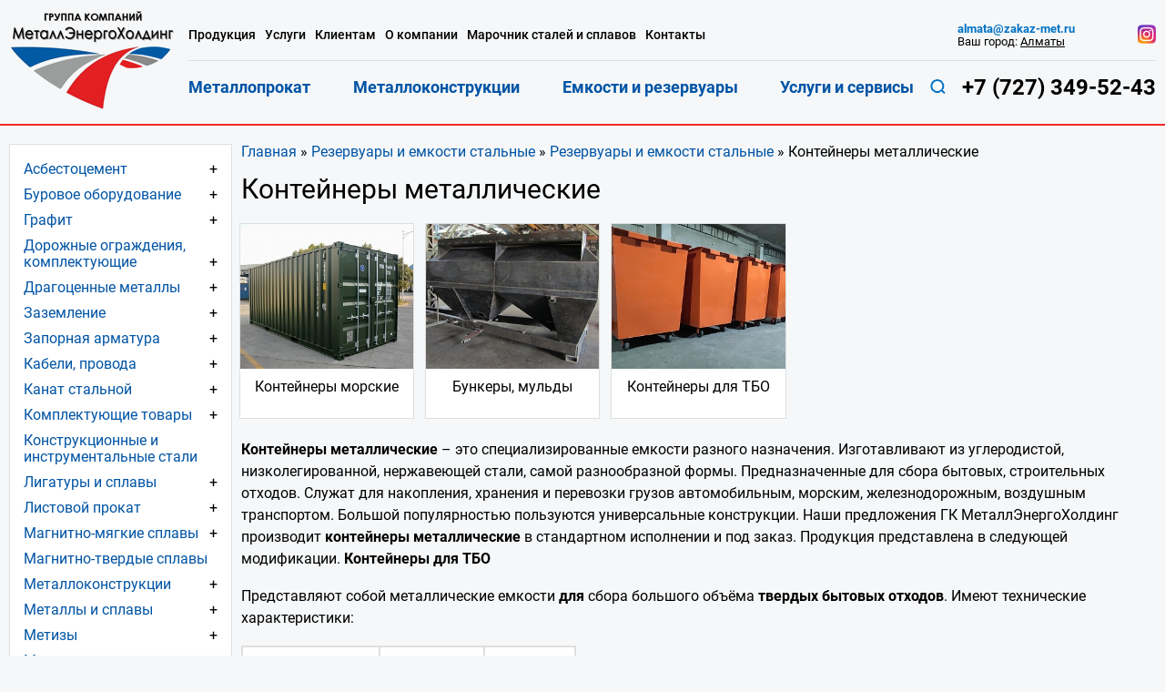

--- FILE ---
content_type: text/html; charset=UTF-8
request_url: https://metatorgkz.kz/product-category/rezervuary-i-emkosti-stalnye/kontejnery-metallicheskie/
body_size: 73124
content:
<!DOCTYPE html>
<html lang="ru" prefix="og: http://ogp.me/ns# article: http://ogp.me/ns/article# profile: http://ogp.me/ns/profile# fb: http://ogp.me/ns/fb#"> <head> <meta charset="UTF-8"> <meta name="viewport" content="width=device-width, initial-scale=1.0"> <link href="/favicon.ico" rel="shortcut icon" type="image/x-icon"> <link href="/apple-touch-icon-precomposed.png" rel="apple-touch-icon-precomposed"> <link href="/apple-touch-icon.png" rel="apple-touch-icon.png"> <link href="/apple-touch-favicon-57x57.png" rel="apple-touch-icon" sizes="57x57"> <link href="/apple-touch-favicon-64x64.png" rel="apple-touch-icon" sizes="64x64"> <link href="/apple-touch-favicon-120x120.png" rel="apple-touch-icon" sizes="120x120"> <meta name="description" content="Купить Контейнеры металлические от производителя МеталлЭнергоХолдинг в Алматы. Доступные цены. Быстрая доставка по России. Контейнеры для ТБО, ТКО, бункер накопитель любой м3, баки стальные, оцинкованные, морские контейнеры, 20, 40 футовые от завода производителя." /> <meta name="robots" content="index, follow"> <meta name="revisit-after" content="7 days"> <style> /* http://meyerweb.com/eric/tools/css/reset/ v2.0 | 20110126 License: none (public domain) */ html, body, div, span, applet, object, iframe, h1, h2, h3, h4, h5, h6, p, blockquote, pre, a, abbr, acronym, address, big, cite, code, del, dfn, em, img, ins, kbd, q, s, samp, small, strike, strong, sub, sup, tt, var, b, u, i, center, dl, dt, dd, ol, ul, li, fieldset, form, label, legend, table, caption, tbody, tfoot, thead, tr, th, td, article, aside, canvas, details, embed, figure, figcaption, footer, header, hgroup, menu, nav, output, ruby, section, summary, time, mark, audio, video { margin: 0; padding: 0; border: 0; font-size: 100%; font: inherit; vertical-align: baseline; } /* HTML5 display-role reset for older browsers */ article, main, aside, details, figcaption, figure, footer, header, hgroup, menu, nav, section { display: block; } body { line-height: 1; } ol, ul { list-style: none; } blockquote, q { quotes: none; } blockquote:before, blockquote:after, q:before, q:after { content: ''; content: none; } table { border-collapse: collapse; border-spacing: 0; }.row { display: -webkit-box; display: -webkit-flex; display: -ms-flexbox; display: flex; -webkit-flex-wrap: wrap; -ms-flex-wrap: wrap; flex-wrap: wrap; } .space-between { -webkit-box-pack: justify; -webkit-justify-content: space-between; -ms-flex-pack: justify; justify-content: space-between; } .align-items-center { -webkit-box-align: center; -webkit-align-items: center; -ms-flex-align: center; align-items: center; } .col-1_5 { -webkit-box-flex: 20%; -webkit-flex: 20%; -ms-flex: 20%; flex: 20%; max-width: 20%; } .col-2 { -webkit-box-flex: 16.66666%; -webkit-flex: 16.66666%; -ms-flex: 16.66666%; flex: 16.66666%; max-width: 16.66666%; } .col-3 { -webkit-box-flex: 25%; -webkit-flex: 25%; -ms-flex: 25%; flex: 25%; max-width: 25%; } .col-4 { -webkit-box-flex: 33.333%; -webkit-flex: 33.333%; -ms-flex: 33.333%; flex: 33.333%; max-width: 33.333%; } .col-6 { -webkit-box-flex: 50%; -webkit-flex: 50%; -ms-flex: 50%; flex: 50%; max-width: 50%; } .col-8 { -webkit-box-flex: 66.667%; -webkit-flex: 66.667%; -ms-flex: 66.667%; flex: 66.667%; max-width: 66.667%; } .col-9 { -webkit-box-flex: 75%; -webkit-flex: 75%; -ms-flex: 75%; flex: 75%; max-width: 75%; } .col-12 { -webkit-box-flex: 100%; -webkit-flex: 100%; -ms-flex: 100%; flex: 100%; max-width: 100%; } .media-item { display: -webkit-box; display: -webkit-flex; display: -ms-flexbox; display: flex; } @media screen and (min-width: 1440px) { .col-xlg-8 { -webkit-box-flex: 66.667%; -webkit-flex: 66.667%; -ms-flex: 66.667%; flex: 66.667%; max-width: 66.667%; } .col-xlg-4 { -webkit-box-flex: 33.333%; -webkit-flex: 33.333%; -ms-flex: 33.333%; flex: 33.333%; max-width: 33.333%; } } @media screen and (min-width: 1200px) { .col-lg-12 { -webkit-box-flex: 100%; -webkit-flex: 100%; -ms-flex: 100%; flex: 100%; max-width: 100%; } .col-lg-3 { -webkit-box-flex: 25%; -webkit-flex: 25%; -ms-flex: 25%; flex: 25%; max-width: 25%; } .col-lg-4 { -webkit-box-flex: 33.333%; -webkit-flex: 33.333%; -ms-flex: 33.333%; flex: 33.333%; max-width: 33.333%; } } @media screen and (min-width: 768px) { .col-sm-4 { -webkit-box-flex: 33.333%; -webkit-flex: 33.333%; -ms-flex: 33.333%; flex: 33.333%; max-width: 33.333%; } .col-sm-6 { -webkit-box-flex: 50%; -webkit-flex: 50%; -ms-flex: 50%; flex: 50%; max-width: 50%; } .col-sm-12 { -webkit-box-flex: 100%; -webkit-flex: 100%; -ms-flex: 100%; flex: 100%; max-width: 100%; } } @media screen and (min-width: 992px) { .col-md-12 { -webkit-box-flex: 100%; -webkit-flex: 100%; -ms-flex: 100%; flex: 100%; max-width: 100%; } .col-md-6 { -webkit-box-flex: 50%; -webkit-flex: 50%; -ms-flex: 50%; flex: 50%; max-width: 50%; } .col-md-4 { -webkit-box-flex: 33.333%; -webkit-flex: 33.333%; -ms-flex: 33.333%; flex: 33.333%; max-width: 33.333%; } .col-md-8 { -webkit-box-flex: 66.667%; -webkit-flex: 66.667%; -ms-flex: 66.667%; flex: 66.667%; max-width: 66.667%; } .col-md-1_5 { -webkit-box-flex: 20%; -webkit-flex: 20%; -ms-flex: 20%; flex: 20%; max-width: 20%; } } @media screen and (min-width: 480px) { .col-xs-12 { -webkit-box-flex: 100%; -webkit-flex: 100%; -ms-flex: 100%; flex: 100%; max-width: 100%; } }@font-face { font-family: 'Roboto'; font-display: swap; src: url('/wp-content/themes/metatorg_sm_new/src/fonts/Roboto/Roboto-Regular.ttf') format('truetype'); font-weight: 400; font-style: normal;
}
@font-face { font-family: 'Roboto'; font-display: swap; src: url('/wp-content/themes/metatorg_sm_new/src/fonts/Roboto/Roboto-Light.ttf') format('truetype'); font-weight: 300; font-style: normal;
}
@font-face { font-family: 'Roboto'; font-display: swap; src: url('/wp-content/themes/metatorg_sm_new/src/fonts/Roboto/Roboto-Medium.ttf') format('truetype'); font-weight: 500; font-style: normal;
}
@font-face { font-family: 'Roboto'; font-display: swap; src: url('/wp-content/themes/metatorg_sm_new/src/fonts/Roboto/Roboto-Bold.ttf') format('truetype'); font-weight: 700; font-style: normal;
}
@font-face { font-family: 'open sans condensed'; font-display: swap; src: url('/local/templates/metatorg/src/fonts/Open_Sans_Condensed/OpenSansCondensed-Bold.ttf') format('truetype'); font-weight: 700; font-style: normal;
}
:root { -webkit-box-sizing: border-box; box-sizing: border-box;
}
*,
*::before,
*::after { -webkit-box-sizing: inherit; box-sizing: inherit;
}
html { font-size: 15px;
}
@media screen and (min-width: 560px) { html { font-size: 16px; }
}
body { font-family: 'Roboto', sans-serif; background: #F5F7F9; color: #000000; font-size: 1rem; font-weight: 400; line-height: 1.125; overflow-x: hidden; position: relative;
}
img { max-width: 100%; height: auto;
}
a { color: #0054a5; text-decoration: none;
}
h1,
.h1,
h2,
.h2,
h3,
.h3,
h4,
.h4 { line-height: 1.1em; margin: 0.9em 0;
}
h1,
.h1 { font-size: 1.5rem; color: inherit; font-weight: 400;
}
@media screen and (min-width: 560px) { h1, .h1 { font-size: 1.875rem; }
}
h2,
.h2,
h3,
.h3,
h4,
.h4 { font-weight: 500; color: #0054a5;
}
h2,
.h2 { font-size: 1.5rem;
}
h3,
.h3 { font-size: 1.25rem;
}
h4,
.h4 { font-size: 1.125rem;
}
.accent-header { font-size: 1.6875rem; color: inherit; font-weight: 400;
}
@media screen and (max-width: 768px) { .accent-header { font-size: 1.5rem; }
}
.container { max-width: 1460px; padding: 0 10px; margin: 0 auto;
}
p { margin: 1em 0 1.1em;
}
strong { font-weight: 700;
}
table { overflow-x: auto; display: block; width: 100%;
}
.hidden { display: none;
}
.main-header { padding-top: 11px; padding-bottom: 10px; font-size: 0.9375rem; border-bottom: 2px solid #F32729;
}
.main-header__desktop-header { font-size: 0.9375rem;
}
@media screen and (max-width: 1200px) { .main-header__desktop-header { height: 0; overflow: hidden; }
}
.main-header__menu { width: calc(100% - 182px); padding-left: 15px;
}
@media screen and (max-width: 1199px) { .main-header__menu { height: 0; overflow: hidden; width: 100%; position: absolute; top: 0; left: 0; background: #333333; } .main-header__menu.is-open { height: auto; z-index: 9; }
}
.main-header__menu-top { -webkit-box-pack: justify; -webkit-justify-content: space-between; -ms-flex-pack: justify; justify-content: space-between; display: -webkit-box; display: -webkit-flex; display: -ms-flexbox; display: flex; -webkit-box-align: center; -webkit-align-items: center; -ms-flex-align: center; align-items: center; padding-top: 10px;
}
@media screen and (min-width: 1200px) { .main-header__menu-top { padding: 10px 0; }
}
.main-header__menu-bottom { padding-bottom: 10px; -webkit-box-pack: justify; -webkit-justify-content: space-between; -ms-flex-pack: justify; justify-content: space-between; display: -webkit-box; display: -webkit-flex; display: -ms-flexbox; display: flex; -webkit-box-align: center; -webkit-align-items: center; -ms-flex-align: center; align-items: center;
}
@media screen and (min-width: 1200px) { .main-header__menu-bottom { border-top: 1px solid #DFDFDF; padding: 10px 0; }
}
@media screen and (min-width: 1200px) { .main-header__nav > ul { display: -webkit-box; display: -webkit-flex; display: -ms-flexbox; display: flex; } .main-header__nav > ul li + li { margin-left: 10px; }
}
.main-header__nav > ul > li > a { color: #fff; padding: 10px 0; display: block;
}
@media screen and (max-width: 1199px) { .main-header__nav > ul > li > a { border-bottom: 1px solid #2B2B2B; }
}
.main-header__menu-nav-top { width: 73%;
}
@media screen and (min-width: 1200px) { .main-header__menu-nav-top > ul > li > a { color: inherit; display: block; font-weight: 500; font-size: 0.85rem; } .main-header__menu-nav-top > ul > li > a:hover { color: #F32729; }
}
@media screen and (min-width: 1300px) { .main-header__menu-nav-top > ul > li > a { font-size: 0.9rem; }
}
.main-header__menu-nav-top > ul > li > a.active { color: #F32729;
}
@media screen and (min-width: 1440px) { .main-header__menu-nav-top { width: 65%; }
}
.main-header__menu-nav-bottom { width: 75%;
}
.main-header__menu-nav-bottom > ul { -webkit-box-pack: justify; -webkit-justify-content: space-between; -ms-flex-pack: justify; justify-content: space-between;
}
.main-header__menu-nav-bottom > ul li + li { margin-left: initial;
}
@media screen and (min-width: 1200px) { .main-header__menu-nav-bottom > ul > li > a { font-weight: 700; font-size: 1.1rem; color: #0054a5; } .main-header__menu-nav-bottom > ul > li > a:hover { color: #F32729; }
}
@media screen and (min-width: 1300px) { .main-header__menu-nav-bottom > ul > li > a { font-size: 1.25rem; }
}
.main-header__menu-nav-bottom > ul > li > a.active { color: #F32729;
}
@media screen and (min-width: 1440px) { .main-header__menu-nav-bottom { width: 65%; }
}
@media screen and (min-width: 1200px) and (max-width: 1439px) { .main-header__city-info { font-size: 0.8rem; }
}
@media screen and (min-width: 1440px) { .main-header__city-info { display: -webkit-box; display: -webkit-flex; display: -ms-flexbox; display: flex; -webkit-flex-wrap: wrap; -ms-flex-wrap: wrap; flex-wrap: wrap; width: 25%; -webkit-box-pack: justify; -webkit-justify-content: space-between; -ms-flex-pack: justify; justify-content: space-between; }
}
@media screen and (max-width: 1199px) { .main-header__city-info { display: none; }
}
.main-header__inst-link { width: auto;
}
@media screen and (max-width: 1199px) { .main-header__inst-link { position: absolute; left: -100000px; }
}
.main-header__contacts { display: -webkit-box; display: -webkit-flex; display: -ms-flexbox; display: flex; -webkit-box-orient: vertical; -webkit-box-direction: reverse; -webkit-flex-direction: column-reverse; -ms-flex-direction: column-reverse; flex-direction: column-reverse; -webkit-box-align: center; -webkit-align-items: center; -ms-flex-align: center; align-items: center;
}
@media screen and (min-width: 1440px) { .main-header__contacts { -webkit-box-orient: horizontal; -webkit-box-direction: normal; -webkit-flex-direction: row; -ms-flex-direction: row; flex-direction: row; width: 30%; -webkit-box-pack: justify; -webkit-justify-content: space-between; -ms-flex-pack: justify; justify-content: space-between; }
}
@media screen and (max-width: 1199px) { .main-header__contacts { display: none; }
}
.main-header__phone { font-size: 1.625rem;
}
.main-header__mobile-header { -webkit-box-align: center; -webkit-align-items: center; -ms-flex-align: center; align-items: center;
}
@media screen and (min-width: 1201px) { .main-header__mobile-header { display: none; }
}
.main-header__mobile-top-row { display: -webkit-box; display: -webkit-flex; display: -ms-flexbox; display: flex; -webkit-box-align: center; -webkit-align-items: center; -ms-flex-align: center; align-items: center; -webkit-box-pack: justify; -webkit-justify-content: space-between; -ms-flex-pack: justify; justify-content: space-between; width: 100%;
}
@media screen and (min-width: 768px) { .main-header__mobile-top-row { width: 55%; }
}
.main-header__search-button { position: relative;
}
@media screen and (max-width: 1199px) { .main-header__search-button { display: none; }
}
.main-header__mobile-search-button { position: relative;
}
.main-header__logo-modile { -webkit-flex-basis: 52px; -ms-flex-preferred-size: 52px; flex-basis: 52px;
}
@media screen and (min-width: 560px) { .main-header__logo-modile { -webkit-flex-basis: 90px; -ms-flex-preferred-size: 90px; flex-basis: 90px; }
}
.main-header__burger { width: 34px; height: 35px;
}
.burger-button { background: #F32729; border: none; border-radius: 4px; padding: 10px 11px; outline: none; width: 34px;
}
.burger-button_close { position: absolute; background: none; top: 10px; right: 10px; color: #fff; font-size: 3rem; padding: 0 5px; line-height: 35px;
}
.burger-button_close > span { display: block; -webkit-transform: rotate(45deg); -ms-transform: rotate(45deg); transform: rotate(45deg);
}
@media screen and (min-width: 1200px) { .burger-button_close { display: none; }
}
.main-header__mobile-phone { font-size: 1.25rem;
}
.search-button { background: none; border: none; outline: none;
}
.main-header__mobile-bottom-row { display: -webkit-box; display: -webkit-flex; display: -ms-flexbox; display: flex; -webkit-flex-wrap: wrap; -ms-flex-wrap: wrap; flex-wrap: wrap; -webkit-box-pack: center; -webkit-justify-content: center; -ms-flex-pack: center; justify-content: center; width: 100%; padding: 16px 0;
}
@media screen and (min-width: 768px) { .main-header__mobile-bottom-row { width: 40%; -webkit-flex-wrap: wrap; -ms-flex-wrap: wrap; flex-wrap: wrap; -webkit-box-pack: start; -webkit-justify-content: flex-start; -ms-flex-pack: start; justify-content: flex-start; padding-left: 20px; }
}
@media screen and (min-width: 768px) { .main-header__mobile-bottom-row { width: auto; max-width: 310px; }
}
.main-header__mobile-bottom-row > * { margin: 0 5px;
}
.city-select > a { color: inherit; text-decoration: underline;
}
.main-header__mobile-inst-link { width: 5%; text-align: right;
}
@media screen and (max-width: 768px) { .main-header__mobile-inst-link { position: absolute; left: -100000px; }
}
.main-header.fixed { position: fixed; top: 0; width: 100%; background: #F5F7F9; padding-bottom: 0; z-index: 999;
}
.fixed .main-header__mobile-bottom-row { padding: 5px 0;
}
.flex-body { display: -webkit-box; display: -webkit-flex; display: -ms-flexbox; display: flex; -webkit-flex-wrap: wrap; -ms-flex-wrap: wrap; flex-wrap: wrap;
}
.main-header { -webkit-box-ordinal-group: 2; -webkit-order: 1; -ms-flex-order: 1; order: 1; width: 100%;
}
.main-page { -webkit-box-ordinal-group: 3; -webkit-order: 2; -ms-flex-order: 2; order: 2; width: 100%; -webkit-box-align: start; -webkit-align-items: flex-start; -ms-flex-align: start; align-items: flex-start; padding-top: 4px; padding-bottom: 10px;
}
@media screen and (min-width: 560px) { .main-page { padding-top: 20px; }
}
@media screen and (min-width: 992px) { .main-page { padding-bottom: 45px; }
}
.main-footer { -webkit-box-ordinal-group: 4; -webkit-order: 3; -ms-flex-order: 3; order: 3; width: 100%;
}
.main-button { background: #F32729; display: inline-block; color: #fff; padding: 18px 28px 20px; border-radius: 3px; font-weight: 500; font-size: 1.25rem; -webkit-transition: background ease-in-out 0.3s; -o-transition: background ease-in-out 0.3s; transition: background ease-in-out 0.3s;
}
.main-button:hover { background: #db0c0e;
}
.main-button:active { background: #ab090b;
}
.main-button_submit-button { border-radius: 0; padding: 15px 45px; font-size: 1rem; border: none;
}
input[type="text"],
input[type="tel"],
input[type="email"],
input[type="file"],
textarea,
.upload-btn { border: none; background: #fff; padding: 15px 22px; width: 100%; color: inherit; font-size: 1rem; -webkit-box-sizing: border-box; box-sizing: border-box;
}
.upload-btn { text-align: left;
}
button[type="submit"] { border: none;
}
input::-webkit-input-placeholder, textarea::-webkit-input-placeholder { color: inherit; font-family: inherit;
}
input::-moz-placeholder, textarea::-moz-placeholder { color: inherit; font-family: inherit;
}
input:-ms-input-placeholder, textarea:-ms-input-placeholder { color: inherit; font-family: inherit;
}
input::-ms-input-placeholder, textarea::-ms-input-placeholder { color: inherit; font-family: inherit;
}
input::placeholder,
textarea::placeholder { color: inherit; font-family: inherit;
}
.upload-btn-wrapper { width: 100%; position: relative; display: inline-block; background: #fff; cursor: pointer;
}
.upload-btn-wrapper p { position: absolute; top: 0; left: 0; bottom: 0; right: 0;
}
.upload-btn-wrapper input[type=file] { font-size: 1rem; position: absolute; left: 0; top: 0; right: 0; bottom: 0; opacity: 0; cursor: pointer;
}
.form-row { margin-left: -10px; margin-right: -10px; margin-top: 20px; margin-bottom: 20px;
}
.form-row > [class*=col-] { padding: 5px 10px;
}
.wpcf7-form-control-wrap { max-width: 100%; display: block;
}
.form_rules { display: -webkit-box; display: -webkit-flex; display: -ms-flexbox; display: flex; margin-top: 10px; text-align: left;
}
div.wpcf7 .wpcf7-form .ajax-loader { display: none;
}
div.wpcf7 .ajax-loader.is-active { display: inline-block;
}
.phone-item { color: inherit; font-weight: 700; font-size: 1.2rem;
}
@media screen and (min-width: 560px) { .phone-item { font-size: 1.6rem; }
}
@media screen and (min-width: 1200px) and (max-width: 1440px) { .phone-item { font-size: 1.5rem; }
}
.phone-item_smaller { font-size: 1.5rem;
}
.mail-item { font-weight: 700; color: #0072c5;
}
.slider-block { margin-top: -20px;
}
.main-section { margin-top: 20px; margin-bottom: 20px;
}
@media screen and (min-width: 992px) { .main-section { margin-top: 40px; margin-bottom: 40px; }
}
.main-section__title { text-align: center; margin: 25px 0;
}
@media screen and (min-width: 560px) { .catalogue-row { margin-left: -8px; margin-right: -8px; }
}
@media screen and (min-width: 560px) and (max-width: 992px) { .catalogue-row { -webkit-box-pack: center; -webkit-justify-content: center; -ms-flex-pack: center; justify-content: center; }
}
.catalogue-item { width: 100%; display: -webkit-box; display: -webkit-flex; display: -ms-flexbox; display: flex; background: #fff; border: 1px solid #DFDFDF; color: inherit; margin: 6px 0; -webkit-transition: -webkit-box-shadow ease-in-out 0.3s; transition: -webkit-box-shadow ease-in-out 0.3s; -o-transition: box-shadow ease-in-out 0.3s; transition: box-shadow ease-in-out 0.3s; transition: box-shadow ease-in-out 0.3s, -webkit-box-shadow ease-in-out 0.3s;
}
@media screen and (max-width: 559px) { .catalogue-item { -webkit-box-align: start; -webkit-align-items: flex-start; -ms-flex-align: start; align-items: flex-start; -webkit-flex-wrap: wrap; -ms-flex-wrap: wrap; flex-wrap: wrap; }
}
@media screen and (min-width: 560px) { .catalogue-item { margin: 6px; width: calc(50% - 12px); text-align: center; -webkit-box-orient: vertical; -webkit-box-direction: normal; -webkit-flex-direction: column; -ms-flex-direction: column; flex-direction: column; }
}
@media screen and (min-width: 630px) { .catalogue-item { width: calc(33.333% - 12px); }
}
@media screen and (min-width: 993px) { .catalogue-item { width: calc(25% - 12px); }
}
@media screen and (min-width: 1200px) { .catalogue-item { width: calc(20% - 12px); }
}
@media screen and (min-width: 1440px) { .catalogue-item { width: calc(16.666% - 12px); }
}
.catalogue-item:hover { -webkit-box-shadow: 1px 1px 10px rgba(0, 0, 0, 0.5); box-shadow: 1px 1px 10px rgba(0, 0, 0, 0.5);
}
@media screen and (min-width: 1440px) { .catalogue-item_category-page { width: calc(20% - 12px); }
}
.catalogue-item__index-page-img { overflow: hidden;
}
.catalogue-item__img,
.catalogue-item > img,
.catalogue-item__index-page-img { display: block; margin: 0 auto; max-height: 170px; -o-object-fit: cover; object-fit: cover;
}
@media screen and (max-width: 559px) { .catalogue-item__img, .catalogue-item > img, .catalogue-item__index-page-img { -webkit-flex-shrink: 0; -ms-flex-negative: 0; flex-shrink: 0; width: 25%; margin: 0; }
}
@media screen and (min-width: 560px) and (max-width: 991px) { .catalogue-item__img, .catalogue-item > img, .catalogue-item__index-page-img { height: 180px; -o-object-fit: cover; object-fit: cover; }
}
.catalogue-item__index-page-img > img { width: 100%; -o-object-fit: cover; object-fit: cover;
}
.catalogue-item__title { padding: 11px 10px 25px;
}
@media screen and (max-width: 559px) { .catalogue-item__title { width: 75%; }
}
.catalogue-item__subcats-list { text-align: left; display: none; margin-top: -16px; margin-left: 28px; font-size: 0.9rem; margin-bottom: 11px; padding-right: 10px;
}
@media screen and (max-width: 559px) { .catalogue-item__subcats-list { width: 100%; margin-top: 10px; }
}
.catalogue-item__subcats-list li { position: relative; padding-left: 10px;
}
.catalogue-item__subcats-list li::before { content: ''; display: block; position: absolute; height: 4px; width: 4px; border-radius: 100%; background-color: #0054a5; top: 6px; left: 0;
}
.catalogue-item__subcats-list li a:hover { color: inherit;
}
.catalogue-item__subcats-list li + li { margin-top: 5px;
}
.catalogue-item__subcats-list.is_show { display: block;
}
.catalogue-item__sub-cats-button { cursor: pointer; padding-right: 10px; -webkit-transition: -webkit-transform ease-in-out 0.3s; transition: -webkit-transform ease-in-out 0.3s; -o-transition: transform ease-in-out 0.3s; transition: transform ease-in-out 0.3s; transition: transform ease-in-out 0.3s, -webkit-transform ease-in-out 0.3s;
}
@media screen and (max-width: 559px) { .catalogue-item__sub-cats-button { position: absolute; right: 10px; }
}
.catalogue-item__sub-cats-button.is_open { -webkit-transform: rotate(45deg); -ms-transform: rotate(45deg); transform: rotate(45deg);
}
.info-block { background: #fff; border: 1px solid #DFDFDF; margin: 10px 0;
}
@media screen and (min-width: 992px) { .info-block_col { max-width: calc(33.3333% - 16px); margin: 0 8px; }
}
@media screen and (min-width: 480px) and (max-width: 991px) { .info-block_big { display: -webkit-box; display: -webkit-flex; display: -ms-flexbox; display: flex; -webkit-flex-wrap: wrap; -ms-flex-wrap: wrap; flex-wrap: wrap; padding-bottom: 25px; } .info-block_big .info-block__title { width: 100%; } .info-block_big img { width: 30%; -webkit-flex-shrink: 0; -ms-flex-negative: 0; flex-shrink: 0; } .info-block_big .info-block__text { width: 70%; }
}
.info-block__title { font-size: 1.5rem; text-align: center; padding: 20px 10px 15px;
}
@media screen and (min-width: 560px) { .info-block__title { padding: 30px 10px 25px; }
}
.news-item { display: -webkit-box; display: -webkit-flex; display: -ms-flexbox; display: flex; -webkit-box-align: center; -webkit-align-items: center; -ms-flex-align: center; align-items: center; padding: 12px 20px; border-top: 1px solid #DFDFDF;
}
.news-item > img { -webkit-flex-shrink: 0; -ms-flex-negative: 0; flex-shrink: 0; margin-right: 23px;
}
.news-item__title { margin-bottom: 18px; display: block;
}
.info-block__read-all { padding-left: 20px; padding-top: 30px; padding-bottom: 30px; display: block; border-top: 1px solid #DFDFDF;
}
.info-block__text { padding: 5px 25px 30px;
}
.info-block__item { display: -webkit-box; display: -webkit-flex; display: -ms-flexbox; display: flex; -webkit-box-align: center; -webkit-align-items: center; -ms-flex-align: center; align-items: center; padding: 0 10px 0 13px; margin: 15px 0;
}
@media screen and (min-width: 768px) { .info-block__item { padding: 0 40px 0 50px; margin: 40px 0; }
}
.info-block__item > img { -webkit-flex-shrink: 0; -ms-flex-negative: 0; flex-shrink: 0; margin-right: 10px;
}
@media screen and (min-width: 768px) { .info-block__item > img { margin-right: 30px; }
}
.adventage-item { display: -webkit-box; display: -webkit-flex; display: -ms-flexbox; display: flex; -webkit-box-align: center; -webkit-align-items: center; -ms-flex-align: center; align-items: center; padding: 15px 26px 15px 20px;
}
@media screen and (min-width: 560px) { .adventage-item { padding: 15px 26px 15px 35px; }
}
@media screen and (min-width: 768px) { .adventage-item { margin: 25px 0; }
}
.adventage-item > img { -webkit-flex-shrink: 0; -ms-flex-negative: 0; flex-shrink: 0; margin-right: 5px;
}
.adventage-item > span { font-size: 3rem; width: 65px; -webkit-flex-shrink: 0; -ms-flex-negative: 0; flex-shrink: 0; margin-right: 20px; margin-left: 5px;
}
@media screen and (min-width: 560px) { .adventage-item > span { font-size: 3.75rem; width: 100px; margin-left: 15px; }
}
.common-adventages-block { padding-top: 10px;
}
.common-adventages-block .accent-header { font-size: 1.6rem; text-align: center;
}
.common-adventages-row { padding-bottom: 30px;
}
.common-adventages-item { margin: 20px 0; line-height: 1.4rem;
}
@media screen and (min-width: 1440px) { .common-adventages-item { font-size: 1.125rem; line-height: 1.3em; }
}
.main-footer { background: #E5EDF5; padding-top: 10px;
}
@media screen and (min-width: 992px) { .main-footer { padding-top: 30px; }
}
.footer-menu { padding-bottom: 15px;
}
@media screen and (max-width: 768px) { .footer-menu { text-align: center; }
}
@media screen and (min-width: 768px) { .footer-menu__item { padding: 10px 15px; }
}
@media screen and (min-width: 992px) { .footer-menu__item { padding: 20px 15px; }
}
.footer-menu__item-title { color: inherit; font-weight: 700; font-size: 1.25rem; line-height: 1.2em;
}
.footer-menu__list { margin-top: 26px;
}
@media screen and (max-width: 768px) { .footer-menu__list { display: none; }
}
.footer-menu__list li { padding: 4px 0;
}
.footer-menu__list a { color: inherit;
}
@media screen and (max-width: 768px) { .footer-menu__info { margin-top: 20px; }
}
@media screen and (min-width: 768px) { .footer-menu__info { display: -webkit-box; display: -webkit-flex; display: -ms-flexbox; display: flex; -webkit-flex-wrap: wrap; -ms-flex-wrap: wrap; flex-wrap: wrap; }
}
@media screen and (min-width: 992px) { .footer-menu__info { max-width: 40%; min-height: 240px; }
}
.footer-menu__info > * { margin: 6px 10px;
}
@media screen and (min-width: 768px) and (max-width: 991px) { .footer-menu__info > * { width: calc(50% - 20px); }
}
@media screen and (min-width: 1200px) { .footer-menu__info > * { width: calc(50% - 20px); }
}
@media screen and (min-width: 768px) { .footer-menu__info-phone { -webkit-box-ordinal-group: 2; -webkit-order: 1; -ms-flex-order: 1; order: 1; } .footer-menu__info-button { -webkit-box-ordinal-group: 3; -webkit-order: 2; -ms-flex-order: 2; order: 2; } .footer-menu__info-inst { -webkit-box-ordinal-group: 4; -webkit-order: 3; -ms-flex-order: 3; order: 3; } .main-footer__rules { -webkit-box-ordinal-group: 5; -webkit-order: 4; -ms-flex-order: 4; order: 4; }
}
@media screen and (min-width: 1200px) { .footer-menu__info-inst { margin-top: -75px; }
}
@media screen and (min-width: 1370px) { .footer-menu__info-inst { margin-top: -55px; }
}
@media screen and (min-width: 1200px) { .main-footer__rules { margin-top: -44px; }
}
@media screen and (min-width: 1370px) { .main-footer__rules { margin-top: -24px; }
}
.rules { color: inherit;
}
.inst-link { display: block;
}
.footer-info { background: #153145; color: #bfcad6; text-align: center; font-size: 0.875rem; line-height: 1.125rem; padding-top: 20px; padding-bottom: 20px;
}
@media screen and (min-width: 992px) { .footer-info { margin-top: -85px; }
}
.main-sitebar { background: #fff; -webkit-box-ordinal-group: 2; -webkit-order: 1; -ms-flex-order: 1; order: 1; width: 245px; border: 1px solid #DFDFDF;
}
@media screen and (max-width: 991px) { .main-sitebar { display: none; }
}
.page-article { -webkit-box-ordinal-group: 3; -webkit-order: 2; -ms-flex-order: 2; order: 2; width: 100%;
}
@media screen and (min-width: 992px) { .page-article { width: calc(100% - 245px); padding-left: 10px; }
}
.article_full-width { width: 100%;
}
.page-title { margin: 0.5em 0;
}
.page-article ul { margin: 20px 10px 25px;
}
.page-article ul li { margin: 10px 0; position: relative; padding-left: 25px;
}
.page-article ul li::before { content: ''; display: block; position: absolute; height: 7px; width: 7px; border-radius: 100%; background-color: #0054a5; top: 5px; left: 0;
}
.page-article .about-service-list li { display: -webkit-box; display: -webkit-flex; display: -ms-flexbox; display: flex; -webkit-box-align: center; -webkit-align-items: center; -ms-flex-align: center; align-items: center;
}
.page-article .about-service-list li::before { display: none;
}
.page-article .about-service-list li > img { margin-right: 10px; -webkit-flex-shrink: 0; -ms-flex-negative: 0; flex-shrink: 0;
}
.page-article p { line-height: 1.5rem;
}
.page-article table { border-collapse: collapse;
}
.page-article table td { border: 2px solid #DFDFDF; padding: 13px 13px 15px 25px; background: #fff;
}
.breadcrumbs > ul { display: -webkit-box; display: -webkit-flex; display: -ms-flexbox; display: flex; -webkit-flex-wrap: wrap; -ms-flex-wrap: wrap; flex-wrap: wrap; margin: 0;
}
.breadcrumbs > ul > li { margin-top: 0; margin-bottom: 0; padding-left: 0; font-size: 0.875rem; line-height: 1.5em;
}
.breadcrumbs > ul > li::after { content: '/'; margin: 5px; color: #0054a5;
}
.breadcrumbs > ul > li::before { display: none;
}
.breadcrumbs > ul > li:last-child::after { content: '';
}
.breadcrumbs > ul > li > * { text-decoration: none; color: #0054a5;
}
.category-description { padding-bottom: 30px;
}
.term-description { word-break: break-word;
}
.term-description table { word-break: initial;
}
.sitebar-category-list { padding: 18px 15px 40px;
}
.sitebar-category-list li + li { margin-top: 10px;
}
.sitebar-category-list li a:hover { color: inherit;
}
.sitebar-category-list .children { margin-left: 10px; margin-top: 7px; display: none;
}
.sitebar-category-list .children.is_show { display: block;
}
.current-cat-ancestor > a { color: inherit;
}
.current-cat-parent > .children,
.current-cat-ancestor > .children { display: block;
}
.sitebar-category-list__active,
.current-cat > a { color: inherit;
}
.cat-item { position: relative;
}
.cat-item__sub-cats-button { cursor: pointer; position: absolute; padding-right: 0; right: 0; -webkit-transition: -webkit-transform ease-in-out 0.3s; transition: -webkit-transform ease-in-out 0.3s; -o-transition: transform ease-in-out 0.3s; transition: transform ease-in-out 0.3s; transition: transform ease-in-out 0.3s, -webkit-transform ease-in-out 0.3s;
}
.cat-item__sub-cats-button.is_open { -webkit-transform: rotate(45deg); -ms-transform: rotate(45deg); transform: rotate(45deg);
}
.product-item { padding: 10px 0 10px 10px;
}
@media screen and (min-width: 560px) { .product-item { padding: 0 0 20px 0; }
}
@media screen and (max-width: 559px) { .product-item__info { width: 75%; }
}
@media screen and (min-width: 560px) { .product-item__info { height: 100%; display: -webkit-box; display: -webkit-flex; display: -ms-flexbox; display: flex; -webkit-box-orient: vertical; -webkit-box-direction: normal; -webkit-flex-direction: column; -ms-flex-direction: column; flex-direction: column; }
}
.product-item__title { color: #0054a5; font-size: 1rem; padding: 0 10px; margin: 0 0 5px;
}
@media screen and (min-width: 560px) { .product-item__title { margin: 10px 0 20px; }
}
.product-item__price { padding: 0 10px; font-weight: 700; font-size: 1.15rem;
}
@media screen and (min-width: 560px) { .product-item__price { font-size: 1.25rem; margin-top: auto; }
}
.product-item_related { width: 230px; height: 100%; margin: 0 auto; -webkit-box-orient: vertical; -webkit-box-direction: normal; -webkit-flex-direction: column; -ms-flex-direction: column; flex-direction: column; padding: 0 0 20px 0;
}
.product-item_related img { width: 100%;
}
.product-item_related .product-item__title { margin: 10px 0 20px;
}
.product-item_related .product-item__price { margin-top: auto;
}
.product-item img.lazy { min-height: initial;
}
@media screen and (max-width: 767px) { .product-top { -webkit-box-pack: center; -webkit-justify-content: center; -ms-flex-pack: center; justify-content: center; }
}
.page-article .product-slider-wrap ul { margin: 0;
}
.page-article .product-slider-wrap ul li { padding-left: 0;
}
.page-article .product-slider-wrap ul li::before { display: none;
}
@media screen and (min-width: 768px) { .product-slider-wrap { width: 35%; }
}
.page-article .product-slider > li { margin-top: 0;
}
.page-article .product-slider > li > a { display: -webkit-box; display: -webkit-flex; display: -ms-flexbox; display: flex; -webkit-box-align: start; -webkit-align-items: flex-start; -ms-flex-align: start; align-items: flex-start; -webkit-box-pack: center; -webkit-justify-content: center; -ms-flex-pack: center; justify-content: center; height: 100%;
}
@media screen and (max-width: 560px) { .product-slider-wrap .lSSlideWrapper { height: 250px!important; } .product-slider-wrap .lSSlideWrapper .lslide { height: 250px!important; }
}
.product-slider-wrap .lSSlideOuter .lSPager.lSGallery li { margin-top: 0;
}
.product-slider-wrap .lSSlideOuter .lSPager.lSGallery li.active { border-radius: 0;
}
.product-slider-wrap .lSSlideOuter .lSPager.lSGallery li:hover { border-radius: 0;
}
.woocommerce-product-gallery__image--placeholder { display: -webkit-box; display: -webkit-flex; display: -ms-flexbox; display: flex; -webkit-box-align: center; -webkit-align-items: center; -ms-flex-align: center; align-items: center; -webkit-box-pack: center; -webkit-justify-content: center; -ms-flex-pack: center; justify-content: center; height: 100%;
}
.product-info { background: #fff; padding: 20px;
}
@media screen and (max-width: 767px) { .product-info { margin-top: 20px; }
}
@media screen and (min-width: 768px) { .product-info { width: calc(65% - 10px); margin-left: 10px; padding: 35px; }
}
@media screen and (min-width: 1200px) { .product-info { padding: 40px 50px; }
}
.product-info__general { display: -webkit-box; display: -webkit-flex; display: -ms-flexbox; display: flex; -webkit-box-align: center; -webkit-align-items: center; -ms-flex-align: center; align-items: center;
}
.product-info__price { font-weight: 500; font-size: 1.25rem; margin-right: 10px;
}
@media screen and (min-width: 480px) { .product-info__price { font-size: 1.5rem; }
}
@media screen and (min-width: 680px) { .product-info__price { font-size: 1.875rem; }
}
@media screen and (min-width: 1440px) { .product-info__price { margin-right: 28px; }
}
.request-product-button { text-align: center;
}
@media screen and (max-width: 680px) { .request-product-button { padding: 8px; font-size: 1rem; }
}
.product-info__item { position: relative; padding-left: 35px; margin: 20px 0;
}
.product-info__item::before { display: block; margin-right: 10px; position: absolute; top: 0; left: 0;
}
.product-info__tel { color: inherit; font-weight: 700; font-size: 1.5rem;
}
.product-info__item_in-stock::before { content: url(/wp-content/themes/metatorg_sm_new/src/img/icons/in-stock-icon.png);
}
.product-info__item_delivery::before { content: url(/wp-content/themes/metatorg_sm_new/src/img/icons/delivery-icon.png);
}
.product-info__item_buy-by-phone::before { content: url(/wp-content/themes/metatorg_sm_new/src/img/icons/buy-by-phone-icon.png);
}
.product-info__item_category::before { content: url(/wp-content/themes/metatorg_sm_new/src/img/icons/category-icon.png);
}
.related-products { padding: 30px 20px 50px; position: relative; background: #fff; text-align: center;
}
@media screen and (min-width: 992px) { .related-products { padding: 30px 50px 50px; margin-bottom: 50px; }
}
@media screen and (min-width: 1440px) { .related-products { padding: 30px 90px 50px; }
}
.related-products .related-products-slider { display: -webkit-box; display: -webkit-flex; display: -ms-flexbox; display: flex; margin: 0; height: auto!important;
}
.related-products .related-products-slider > li { margin-bottom: 2px; padding-left: 0;
}
.related-products .related-products-slider > li::before { display: none;
}
.related-products__title { margin-bottom: 20px;
}
.related-products .lSAction > a { background-image: none; border: 4px solid #0054a5; -webkit-transform: rotate(45deg); -ms-transform: rotate(45deg); transform: rotate(45deg); height: 24px; width: 24px; opacity: 1;
}
.related-products .lSAction .lSPrev { border-top: none; border-right: none; left: 20px;
}
@media screen and (min-width: 1440px) { .related-products .lSAction .lSPrev { left: 40px; }
}
.related-products .lSAction .lSNext { border-bottom: none; border-left: none; right: 20px;
}
@media screen and (min-width: 1440px) { .related-products .lSAction .lSNext { right: 40px; }
}
.product-description { word-break: break-word;
}
.product-description table { word-break: initial;
}
.form-section { padding: 15px 10px 35px; text-align: center; background: url(/wp-content/themes/metatorg_sm_new/src/img/form-bg.jpg) center center no-repeat; background-size: cover;
}
.form-section__title { font-size: 1.875rem; color: #fff;
}
.form-section form { max-width: 500px; margin: 0 auto;
}
.form-section .form_rules { color: #fff;
}
.form-section .form_rules a { color: #fff;
}
.form-section div.wpcf7-response-output { color: #fff;
}
.hidden-form { display: none;
}
.hidden-form__inner { background: #F5F7F9; padding: 30px 20px 60px; max-width: 400px; text-align: center;
}
@media screen and (min-width: 768px) { .hidden-form__inner { padding: 30px 60px 60px; }
}
.form-title { color: inherit; font-weight: inherit;
}
.filials-wrap { padding: 20px; background: #F5F7F9;
}
@media screen and (min-width: 560px) { .filialy { -webkit-columns: 2; -moz-columns: 2; columns: 2; }
}
@media screen and (min-width: 768px) { .filialy { -webkit-columns: 3; -moz-columns: 3; columns: 3; }
}
@media screen and (min-width: 992px) { .filialy { -webkit-columns: 4; -moz-columns: 4; columns: 4; }
}
.filialy li { margin: 5px 0; position: relative; padding-left: 25px; font-size: 0.85rem;
}
.filialy li::before { content: ''; display: block; position: absolute; height: 5px; width: 5px; border-radius: 100%; background-color: #0054a5; top: 5px; left: 0;
}
.filialy li > a:hover { color: #F32729;
}
.post-item { display: -webkit-box; display: -webkit-flex; display: -ms-flexbox; display: flex; margin-bottom: 30px;
}
.post-item__img { -webkit-flex-shrink: 0; -ms-flex-negative: 0; flex-shrink: 0; margin-right: 20px;
}
.page-article .page-numbers { display: -webkit-box; display: -webkit-flex; display: -ms-flexbox; display: flex; -webkit-flex-wrap: wrap; -ms-flex-wrap: wrap; flex-wrap: wrap;
}
.page-article .page-numbers li { color: #0054a5; margin: 5px; padding: 0; border: 1px solid #0054a5;
}
.page-article .page-numbers li::before { display: none;
}
.page-article .page-numbers li:hover { color: #fff; background: #0054a5;
}
.page-article .page-numbers li > * { padding: 5px 10px; display: block; color: inherit;
}
.page-article .page-numbers .current { color: #fff; background-color: #0054a5;
}
.nav-links { display: -webkit-box; display: -webkit-flex; display: -ms-flexbox; display: flex; -webkit-flex-wrap: wrap; -ms-flex-wrap: wrap; flex-wrap: wrap;
}
.nav-links > * { color: #0054a5; margin: 5px; padding: 5px 10px; display: block; border: 1px solid #0054a5;
}
.nav-links > *:hover { color: #fff; background: #0054a5;
}
.nav-links .current { color: #fff; background-color: #0054a5;
}
.main-header__search-line { display: none; position: absolute; top: -9px; left: -250px; width: 250px;
}
.main-header__search-line.is-open { display: block;
}
.site-search-wrap { min-width: 1400px; width: 100%;
}
.site-search-wrap #ajaxsearchlite1 .probox,
div.asl_w .probox { height: 40px;
}
.site-search-wrap div.asl_w .probox .promagnifier { height: 40px;
}
.site-search-wrap div.asl_m .probox .proinput input { height: 40px;
}
.site-search-wrap #ajaxsearchlite1 .probox .proinput input,
div.asl_w .probox .proinput input { font-size: 14px;
}
@media screen and (min-width: 992px) { .contacts-map { padding-right: 44px; -webkit-box-ordinal-group: 2; -webkit-order: 1; -ms-flex-order: 1; order: 1; }
}
@media screen and (min-width: 992px) { .contacts-info { -webkit-box-ordinal-group: 3; -webkit-order: 2; -ms-flex-order: 2; order: 2; }
}
.contacts-title { margin-top: 0;
}
.contacts-form { text-align: center; background: #fff; border: 1px solid #E0E0E0; padding-bottom: 30px;
}
.contacts-form form { max-width: 246px; margin: 0 auto;
}
.contacts-form input[type="text"],
.contacts-form input[type="tel"],
.contacts-form input[type="email"],
.contacts-form input[type="file"],
.contacts-form textarea { border: 1px solid #D2DAE3;
}
.top-button { position: fixed; z-index: 99; bottom: 10%; right: 6%; color: #fff; background: #0054a5; opacity: 0; -webkit-transition: opacity 0.5s ease; -o-transition: opacity 0.5s ease; transition: opacity 0.5s ease; padding-left: 35px; padding-right: 17px; padding-top: 10px; padding-bottom: 10px; border-radius: 5px; font-weight: 500;
}
.top-button:hover { background: #153145;
}
.top-button::before { content: ''; display: block; position: absolute; border: 2px solid #fff; -webkit-transform: rotate(45deg); -ms-transform: rotate(45deg); transform: rotate(45deg); left: 11px; top: 16px; height: 12px; width: 12px; border-bottom: none; border-right: none;
}
.top-button-show { opacity: 1;
}
.not-found-wrap { text-align: center;
}
.not-found-search { max-width: 500px; margin: 0 auto;
}
.fotobank-item { width: 100%; margin: 0 auto; padding: 10px; text-align: center;
}
@media screen and (min-width: 560px) { .fotobank-item { width: 50%; }
}
@media screen and (min-width: 768px) { .fotobank-item { width: 33.3333%; }
} /* 10.07.2020 */ input.search-input { padding-top: 9px; padding-bottom: 6px;
}
input.search-input:focus { outline: none;
}
.search-input::-webkit-input-placeholder { color: #B2B2B2;
}
.search-input::-moz-placeholder { color: #B2B2B2;
}
.search-input:-ms-input-placeholder { color: #B2B2B2;
}
.search-input::-ms-input-placeholder { color: #B2B2B2;
}
.search-input::placeholder { color: #B2B2B2;
} form.search-form { position: relative;
} .promagnifier { width: 22px; height: 22px; position: absolute; right: 4px; top: 7px; cursor: pointer;
}
.promagnifier .innericon svg{ height: 100%; width: 22px; vertical-align: baseline; display: inline-block;
} .not-found-search form.search-form { position: relative; border: 1px solid #ccc;
} /* Home Slider */ #homeSlider { max-height: 665px;
} .slider-block-home li { position: relative;
} .homeSlider__info { position: absolute; left: 10%; top: 20%; z-index: 7; white-space: nowrap; font-family: "open sans condensed"; letter-spacing: 0px;
} .homeSlider__head { font-size: 50px; line-height: 61px; font-weight: 700; color: rgb(21, 73, 123); opacity: 0; transition: opacity ease-in-out 1.8s; transition-delay: .2s;
} @media screen and (max-width: 1420px) { .homeSlider__head { font-size: 40px; line-height: 1.1em; }
} @media screen and (max-width: 1200px) { .homeSlider__head { font-size: 30px; line-height: 1.1em; }
} @media screen and (max-width: 768px) { .homeSlider__head { font-size: 20px; line-height: 1.1em; }
} @media screen and (max-width: 480px) { .homeSlider__head { font-size: 10px; line-height: 1em; }
} .homeSlider__sub-head { font-size: 40px; line-height: 52px; font-weight: 700; color: rgb(0, 0, 0); opacity: 0; transition: opacity ease-in-out 1.8s; transition-delay: 1s;
} @media screen and (max-width: 1420px) { .homeSlider__sub-head { font-size: 30px; line-height: 1.1em; margin-top: 10px; }
} @media screen and (max-width: 1200px) { .homeSlider__sub-head { font-size: 22px; line-height: 1.1em; margin-top: 5px; }
} @media screen and (max-width: 768px) { .homeSlider__sub-head { font-size: 17px; line-height: 1.1em; }
} @media screen and (max-width: 480px) { .homeSlider__sub-head { font-size: 10px; line-height: 1em; }
} .homeSlider__attention { font-size: 95px; line-height: 79px; font-weight: 700; color: rgb(228, 32, 35); opacity: 0; transition: opacity ease-in-out 1.8s; transition-delay: 1s;
} @media screen and (max-width: 1420px) { .homeSlider__attention { font-size: 50px; line-height: 1.2em; }
} @media screen and (max-width: 1200px) { .homeSlider__attention { font-size: 34px; line-height: 1.2em; }
} @media screen and (max-width: 768px) { .homeSlider__attention { font-size: 24px; line-height: 1.2em; }
} @media screen and (max-width: 480px) { .homeSlider__attention { font-size: 14px; margin-top: 5px; line-height: 1.2em; }
} .homeSlider__info::after { content: ''; display: block; background: #E42023; height: 17px; width: 80%; position: absolute; bottom: -50px; clip-path: polygon(100% 0%,96% 100%,0% 100%,0% 0%); opacity: 0; transition: opacity ease-in-out 1.8s; transition-delay: 1s;
} @media screen and (max-width: 768px) { .homeSlider__info::after { height: 10px; bottom: -20px; }
} @media screen and (max-width: 480px) { .homeSlider__info::after { height: 5px; bottom: -10px; } .product-info__general { display: block; } .product-info__make-order { margin-top: 10px; }
} .homeSlider__info_two-rows::after { transition-delay: 2s;
} .lslide.active .homeSlider__head,
.lslide.active .homeSlider__sub-head,
.lslide.active .homeSlider__attention { opacity: 1;
} .lslide.active .homeSlider__info::after { opacity: 1;
} .slider-block-home .lSSlideOuter { position: relative;
} .slider-block-home .lSSlideOuter .lSPager.lSpg { position: absolute; bottom: 15px; left: 50%; transform: translate(-50%, 0)!important;
} .slider-block-home .lSSlideOuter .lSPager.lSpg>li a { width: 12px; height: 12px; background: rgb(153, 153, 153); background: -moz-linear-gradient(top, rgb(153, 153, 153) 0%, rgb(225, 225, 225) 100%); background: -webkit-linear-gradient(top, rgb(153, 153, 153) 0%,rgb(225, 225, 225) 100%); background: -o-linear-gradient(top, rgb(153, 153, 153) 0%,rgb(225, 225, 225) 100%); background: -ms-linear-gradient(top, rgb(153, 153, 153) 0%,rgb(225, 225, 225) 100%); background: linear-gradient(to bottom, rgb(153, 153, 153) 0%,rgb(225, 225, 225) 100%); filter: progid:dximagetransform.microsoft.gradient( startcolorstr="rgb(153, 153, 153)", endcolorstr="rgb(225, 225, 225)",gradienttype=0 ); border: 3px solid rgb(229, 229, 229); border-radius: 50%; cursor: pointer; box-sizing: content-box;
} .slider-block-home .lSSlideOuter .lSPager.lSpg>li.active a { background: rgb(102, 102, 102);
} .slider-block-home .lSAction > a { background: none; width: 25px; height: 25px; opacity: 1; border: 4px solid #fff; border-bottom: none; border-left: none;
} .slider-block-home .lSAction > a.lSPrev { transform: rotate(-135deg);
}
.slider-block-home .lSAction > a.lSNext { transform: rotate(45deg);
} .slider-block-home .lSAction>.lSNext { right: 3%;
}
.slider-block-home .lSAction>.lSPrev { left: 3%;
} /* 24.07.2020 */ .product-info__make-order { padding-left: 25px;
} .product-info__general .product-info__mail-link { padding-left: 45px; font-size: 1.35rem; font-weight: 600; color: #F32729;
} .product-info__make-order-trigger::before { content: ''; background: url(/wp-content/themes/metatorg_sm_new/src/img/order-arrow.png); display: block; width: 67px; height: 42px; position: absolute; bottom: -30px; left: -26px;
} .product-info__make-order-trigger { position: relative; font-size: 1.3rem; font-weight: 700; color: #0054A5;
}	</style> <!--<link rel="stylesheet" href="/local/templates/metatorg/src/css/reset.css"> <link rel="stylesheet" href="/local/templates/metatorg/src/css/jquery.fancybox.min.css"> <link rel="stylesheet" href="/local/templates/metatorg/src/css/colums.css"> <link rel="stylesheet" href="/local/templates/metatorg/src/css/index.css?v=1">--> <link href="/local/templates/metatorg/src/css/style2.css" rel="stylesheet"> <meta name="yandex-verification" content="3f2f8700cc14377b" /> <meta name="google-site-verification" content="6ak03r18AhryQugwClxL2Y21l1zpH1j1D7v5Ygce4Cw" /> <title>Контейнеры металлические цена, купить в Алматы | МеталлЭнергоХолдинг</title> <link rel="canonical" href="https://metatorgkz.kz/product-category/rezervuary-i-emkosti-stalnye/kontejnery-metallicheskie/"> </head>
<body class="flex-body"> <main class="main-page container row"> <article class="main-article page-article"> <nav class="breadcrumbs"> <div class="breadcrumbs" itemprop="http://schema.org/breadcrumb" itemscope itemtype="http://schema.org/BreadcrumbList"> <a href="/" title="Главная" itemprop="item">Главная</a> <meta itemprop="position" content="1" /> » <a href="/product-category/rezervuary-i-emkosti-stalnye/" title="Резервуары и емкости стальные" itemprop="item">Резервуары и емкости стальные</a> <meta itemprop="position" content="2" /> » <a href="/product-category/rezervuary-i-emkosti-stalnye/" title="Резервуары и емкости стальные" itemprop="item">Резервуары и емкости стальные</a> <meta itemprop="position" content="3" /> » <span>Контейнеры металлические</span></div> </nav> <h1 class="page-title">Контейнеры металлические</h1> <div class="catalogue"> <div class="catalogue catalogue-on-page"> <div class="row catalogue-row catalogue-on-page__row"> <a href="/product-category/rezervuary-i-emkosti-stalnye/kontejnery-metallicheskie/konteynery-morskie/" class="catalogue-item catalogue-item_category-page" id="bx_1847241719_7584"> <img class="lazy" src="data:image/svg+xml,%3Csvg%20xmlns='http://www.w3.org/2000/svg'%20viewBox='0%200%20300%20300'%3E%3C/svg%3E" data-src="/upload/resize_cache/iblock/bd8/dbp3evg3juza2644tx75ofo6nnx0ilu7/301_251_2/konteynery-morskie.jpg" alt="Контейнеры морские" width="300" height="300"> <div class="catalogue-item__title">Контейнеры морские</div> </a> <a href="/product-category/rezervuary-i-emkosti-stalnye/kontejnery-metallicheskie/bunkery-muldy/" class="catalogue-item catalogue-item_category-page" id="bx_1847241719_7123"> <img class="lazy" src="data:image/svg+xml,%3Csvg%20xmlns='http://www.w3.org/2000/svg'%20viewBox='0%200%20300%20300'%3E%3C/svg%3E" data-src="/upload/resize_cache/iblock/934/301_251_2/bunkery-muldy.jpeg" alt="Бункеры, мульды" width="300" height="300"> <div class="catalogue-item__title">Бункеры, мульды</div> </a> <a href="/product-category/rezervuary-i-emkosti-stalnye/kontejnery-metallicheskie/kontejnery-dlya-tbo/" class="catalogue-item catalogue-item_category-page" id="bx_1847241719_6932"> <img class="lazy" src="data:image/svg+xml,%3Csvg%20xmlns='http://www.w3.org/2000/svg'%20viewBox='0%200%20300%20300'%3E%3C/svg%3E" data-src="/upload/resize_cache/iblock/eb2/301_251_2/kontejnery-dlya-tbo.jpg" alt="Контейнеры для ТБО" width="300" height="300"> <div class="catalogue-item__title">Контейнеры для ТБО</div> </a> </div>
</div> </div> <p><strong>Контейнеры металлические&nbsp;</strong>– это специализированные емкости разного назначения. Изготавливают из углеродистой, низколегированной, нержавеющей стали, самой разнообразной формы. Предназначенные для сбора бытовых, строительных отходов. Служат для накопления, хранения и перевозки грузов автомобильным, морским, железнодорожным, воздушным транспортом. Большой популярностью пользуются универсальные конструкции. Наши предложения ГК МеталлЭнергоХолдинг производит&nbsp;<strong>контейнеры металлические&nbsp;</strong>в стандартном исполнении и под заказ. Продукция представлена в следующей модификации. <strong>Контейнеры для ТБО</strong></p><p>Представляют собой металлические емкости&nbsp;<strong>для</strong>&nbsp;сбора большого объёма&nbsp;<strong>твердых бытовых отходов</strong>. Имеют технические характеристики:</p><p><table dir="ltr" border="1" width="564" cellspacing="0" cellpadding="0"></p><p><colgroup> <col width="100"> <col width="100"> <col width="100"></colgroup></p><p><tbody></p><p><tr></p><p>	<td></p><p> Наименование продукции</p><p>	</td></p><p>	<td></p><p> Объём,&nbsp;м³</p><p>	</td></p><p>	<td></p><p> Вес, кг, не меньше</p><p>	</td></p><p></tr></p><p><tr></p><p>	<td></p><p> Контейнеры для ТБО</p><p>	</td></p><p>	<td></p><p> 6-14</p><p>	</td></p><p>	<td></p><p> 360</p><p>	</td></p><p></tr></p><p></tbody></p><p></table></p><p> Используют в коммунальных хозяйствах для сбора ТБО и централизованного вывоза специальным автотранспортом. Их устанавливают между жилыми домами, на строительных площадках, в дачных кооперативах. Имеют специальную конструкцию, позволяющую их зафиксировать манипуляторами мусоровозов. Выгрузка мусора происходит автоматизированным способом. <strong>Контейнеры для ТКО</strong></p><p>Это металлические контейнеры с крышками и без них. Имеют небольшие размеры:</p><p><table dir="ltr" border="1" width="552" cellspacing="0" cellpadding="0"></p><p><colgroup> <col width="100"> <col width="100"> <col width="100"></colgroup></p><p><tbody></p><p><tr></p><p>	<td></p><p> Наименование продукции</p><p>	</td></p><p>	<td></p><p> Объём, м³, не меньше</p><p>	</td></p><p>	<td></p><p> Вес, кг, не меньше</p><p>	</td></p><p></tr></p><p><tr></p><p>	<td></p><p> Контейнеры для ТКО</p><p>	</td></p><p>	<td></p><p> 0,75</p><p>	</td></p><p>	<td></p><p> 85</p><p>	</td></p><p></tr></p><p></tbody></p><p></table></p><p> Устанавливают на специальных площадках для сбора мусора. Используют для сортировки твердых коммунальных отходов по их содержанию. Небольшие габариты облегчают проведение манипуляций. <strong>Баки стальные</strong></p><p>Устанавливают на колесной базе с диаметром колеса 160 мм, что облегчает перемещение конструкции, повышает мобильность. Имеют следующие размеры:</p><p><table dir="ltr" border="1" width="438" cellspacing="0" cellpadding="0"></p><p><colgroup> <col width="100"> <col width="100"></colgroup></p><p><tbody></p><p><tr></p><p>	<td></p><p> Технические характеристики</p><p>	</td></p><p>	<td></p><p> Числовое значение</p><p>	</td></p><p></tr></p><p><tr></p><p>	<td></p><p> Объём, м³</p><p>	</td></p><p>	<td></p><p> 1,1</p><p>	</td></p><p></tr></p><p><tr></p><p>	<td></p><p> Высота конструкции, мм</p><p>	</td></p><p>	<td></p><p> 1000</p><p>	</td></p><p></tr></p><p><tr></p><p>	<td></p><p> Ширина по нижнему поясу, мм</p><p>	</td></p><p>	<td></p><p> 875*1 070</p><p>	</td></p><p></tr></p><p><tr></p><p>	<td></p><p> Ширина по верхнему поясу, мм</p><p>	</td></p><p>	<td></p><p> 1100*1200</p><p>	</td></p><p></tr></p><p><tr></p><p>	<td></p><p> Вес, кг</p><p>	</td></p><p>	<td></p><p> 93-110</p><p>	</td></p><p></tr></p><p></tbody></p><p></table></p><p> При изготовлении используют сталь&nbsp;СТ-3, толщина металла 1,5-2 мм. Устанавливают разные модификации крышек. В такие конструкции можно собирать пластиковые отходы, битое стекло. <strong>Бункер накопитель</strong></p><p>Рассчитан для хранения ТБО, строительного мусора. Имеет следующие размеры:</p><p><table dir="ltr" border="1" width="363" cellspacing="0" cellpadding="0"></p><p><colgroup> <col width="100"> <col width="100"> <col width="100"> <col width="100"></colgroup></p><p><tbody></p><p><tr></p><p>	<td></p><p> Длина, мм</p><p>	</td></p><p>	<td></p><p> Ширина, мм</p><p>	</td></p><p>	<td></p><p> Высота, мм</p><p>	</td></p><p>	<td></p><p> Вес, кг</p><p>	</td></p><p></tr></p><p><tr></p><p>	<td></p><p> 3150</p><p>	</td></p><p>	<td></p><p> 1940</p><p>	</td></p><p>	<td></p><p> 1280</p><p>	</td></p><p>	<td></p><p> 315-530</p><p>	</td></p><p></tr></p><p></tbody></p><p></table></p><p> Толщина металла 2; 3 мм. Наиболее востребованный объём 7; 8 м³. Служит для временного хранения твердых бытовых отходов. <strong>Контейнеры для ртутных ламп</strong></p><p>Изготовлены в форме цилиндра с герметически закрывающейся крышкой. В зависимости от длины&nbsp;люминесцентных ламп наиболее востребованные конструкции имеют следующие размеры:</p><p><table dir="ltr" border="1" width="910" cellspacing="0" cellpadding="0"></p><p><colgroup> <col width="100"> <col width="100"> <col width="100"> <col width="100"> <col width="100"></colgroup></p><p><tbody></p><p><tr></p><p>	<td></p><p> Наименование продукции</p><p>	</td></p><p>	<td data-sheets-value="{"></p><p> Диаметр, мм</p><p>	</td></p><p>	<td data-sheets-value="{"></p><p> Длина, мм</p><p>	</td></p><p>	<td data-sheets-value="{"></p><p> Объём, м³</p><p>	</td></p><p>	<td data-sheets-value="{"></p><p> Вес, кг</p><p>	</td></p><p></tr></p><p><tr></p><p>	<td rowspan="7" colspan="1"></p><p> <div></p><p> Контейнеры для ртутных ламп</p><p> </div></p><p>	</td></p><p>	<td rowspan="2" colspan="1" data-sheets-value="{"></p><p> <div></p><p> 300</p><p> </div></p><p>	</td></p><p>	<td data-sheets-value="{"></p><p> 500</p><p>	</td></p><p>	<td data-sheets-value="{"></p><p> 0,04</p><p>	</td></p><p>	<td data-sheets-value="{"></p><p> 2,8</p><p>	</td></p><p></tr></p><p><tr></p><p>	<td rowspan="2" colspan="1" data-sheets-value="{"></p><p> <div></p><p> 650</p><p> </div></p><p>	</td></p><p>	<td data-sheets-value="{"></p><p> 0,07</p><p>	</td></p><p>	<td data-sheets-value="{"></p><p> 3,3</p><p>	</td></p><p></tr></p><p><tr></p><p>	<td rowspan="5" colspan="1" data-sheets-value="{"></p><p> <div></p><p> 450</p><p> </div></p><p>	</td></p><p>	<td data-sheets-value="{"></p><p> 0,12</p><p>	</td></p><p>	<td data-sheets-value="{"></p><p> 4,9</p><p>	</td></p><p></tr></p><p><tr></p><p>	<td data-sheets-value="{"></p><p> 1000</p><p>	</td></p><p>	<td data-sheets-value="{"></p><p> 0,16</p><p>	</td></p><p>	<td data-sheets-value="{"></p><p> 7,2</p><p>	</td></p><p></tr></p><p><tr></p><p>	<td data-sheets-value="{"></p><p> 1200</p><p>	</td></p><p>	<td data-sheets-value="{"></p><p> 0,19</p><p>	</td></p><p>	<td data-sheets-value="{"></p><p> 8,3</p><p>	</td></p><p></tr></p><p><tr></p><p>	<td data-sheets-value="{"></p><p> 1250</p><p>	</td></p><p>	<td data-sheets-value="{"></p><p> 0,2</p><p>	</td></p><p>	<td data-sheets-value="{"></p><p> 8,5</p><p>	</td></p><p></tr></p><p><tr></p><p>	<td data-sheets-value="{"></p><p> 1500</p><p>	</td></p><p>	<td data-sheets-value="{"></p><p> 0,24</p><p>	</td></p><p>	<td data-sheets-value="{"></p><p> 10</p><p>	</td></p><p></tr></p><p></tbody></p><p></table></p><p> Для изготовления используют листовой прокат оцинкованной стали. Стандартная толщина металла 0,5 мм. По требованию потребителя допускается увеличивать толщину до 0,7 или 1 мм. Дно имеет форму ведра, что исключает прогиб дна. Стенки цилиндра имеют ребра жесткости, увеличивающие прочность конструкции. Стоит отметить, что ртуть является сильно ядовитым веществом, относится к первому классу опасности. Использование герметичных конструкций данного типа позволяет безопасно транспортировать люминесцентные лампы на любые расстояния. В случае повреждения ламп ядовитые газы останутся внутри конструкции. <strong>Контейнеры морские</strong>,&nbsp;<strong>грузовые</strong></p><p>Представляют собой металлические конструкции модульного типа. Имеют прочную раму, что позволяет их поднимать, перемещать, перевозить вместе с грузом. Свое название получили благодаря их транспортировке на морских судах. Наиболее распространенная модельная линейка предполагает конструкции длиной 10, 20, 40 футов. Чаще всего встречаются размеры:</p><p><table dir="ltr" border="1" width="987" cellspacing="0" cellpadding="0"></p><p><colgroup> <col width="100"> <col width="100"> <col width="100"> <col width="100"> <col width="100"></colgroup></p><p><tbody></p><p><tr></p><p>	<td></p><p> Маркировка контейнера</p><p>	</td></p><p>	<td></p><p> Длина, мм</p><p>	</td></p><p>	<td></p><p> Ширина, мм</p><p>	</td></p><p>	<td></p><p> Высота, мм</p><p>	</td></p><p>	<td></p><p> Грузоподъемность, т</p><p>	</td></p><p></tr></p><p><tr></p><p>	<td></p><p> 10 футов</p><p>	</td></p><p>	<td></p><p> 3058</p><p>	</td></p><p>	<td rowspan="3" colspan="1"></p><p> <div></p><p> 2438</p><p> </div></p><p>	</td></p><p>	<td></p><p> 2591</p><p>	</td></p><p>	<td></p><p> 5-10</p><p>	</td></p><p></tr></p><p><tr></p><p>	<td></p><p> 20 футов</p><p>	</td></p><p>	<td></p><p> 6058</p><p>	</td></p><p>	<td></p><p> 2591; 2896</p><p>	</td></p><p>	<td></p><p> 10,8-28</p><p>	</td></p><p></tr></p><p><tr></p><p>	<td></p><p> 40 футов</p><p>	</td></p><p>	<td></p><p> 12192</p><p>	</td></p><p>	<td></p><p> 2896</p><p>	</td></p><p>	<td></p><p> больше 30</p><p>	</td></p><p></tr></p><p></tbody></p><p></table></p><p> Ширина во всех конструкциях одинакова, изменяется только длина и высота. Это позволяет их использовать в мультимодальных перевозках.&nbsp;<strong>Морские контейнеры</strong>&nbsp;можно транспортировать на автомобильном, железнодорожном, морском транспорте. Перегружать с одной платформы на другую, затрачивая при этом минимальное количество времени. Во время пути груз перемещается на длительное расстояние на разных видах транспорта. Каждый контейнер имеет боковую дверь, через которую загружают и выгружают товар. В пути дверь постоянно закрыта, опломбирована, что свидетельствует о целостности содержимого. Есть и другие размеры морских контейнеров для перевозки специальных грузов, однако они встречаются редко. У нас можно купить&nbsp;<strong>контейнеры металлические</strong>&nbsp;любого назначения, комплектации оптом и в розницу. ГК МеталлЭнергоХолдинг предлагает сертифицированную продукцию в стандартном исполнении, либо изготовленную под заказ. В любом случае, все изделия соответствуют заявленным техническим характеристикам, имеют сертификаты качества и полный пакет сопроводительных документов. При заключении договора мы можем производить технологическое обслуживание, ремонт конструкций на всем периоде эксплуатации, поставлять комплектующие, расходные материалы. На все конструкции наносят слой грунта и лакокрасочного материала. По требования заказчика может применяться горячее цинкование. Это увеличивает срок эксплуатации до 20 лет. Товар поставляем через терминалы транспортных компаний во все регионы РФ. Возможен самовывоз. Для оптовых покупателей, постоянных деловых партнеров предусмотрены скидки. Подробности у менеджера. Контейнеры металлические - от завода производителя МеталлЭнергоХолдинг <img width="600" src="https://metatorg.ru/wp-content/uploads/2020/02/kontejnery-metallicheskie.jpg" height="400" class="alignnone size-full wp-image-256900" alt=""></p><div class="info-block common-adventages-block"><h2 class="accent-header">«МеталлЭнергоХолдинг» - надежный поставщик металлопроката более 10 лет</h2> <div class="col-12 common-adventages-row row"> <div class="info-block__item common-adventages-item col-12 col-md-6"> <img class="lazy" src="data:image/svg+xml,%3Csvg%20xmlns='http://www.w3.org/2000/svg'%20viewBox='0%200%20300%20300'%3E%3C/svg%3E" data-src="/images/icons/deliveries.jpg" alt="Централизованные поставки металлопродукции в 950 городов России и СНГ" data-was-processed="true" width="120"> Централизованные поставки металлопродукции в 950 городов России и СНГ более 120 000 заказчикам </div> <div class="info-block__item common-adventages-item col-12 col-md-6"> <img class="lazy" src="data:image/svg+xml,%3Csvg%20xmlns='http://www.w3.org/2000/svg'%20viewBox='0%200%20300%20300'%3E%3C/svg%3E" data-src="/images/icons/cutting.jpg" alt="Резка и обработка металлопроката любых марок сталей" data-was-processed="true" width="120"> Резка и обработка металлопроката любых марок сталей, в г. России. Производим горячее и гальваническое цинкование металлопроката и трубной продукции. </div> <div class="info-block__item common-adventages-item col-12 col-md-6"> <img class="lazy" src="data:image/svg+xml,%3Csvg%20xmlns='http://www.w3.org/2000/svg'%20viewBox='0%200%20300%20300'%3E%3C/svg%3E" data-src="/images/icons/control.jpg" alt="Внутренний и внешний контроль качества" data-was-processed="true" width="120"> Внутренний и внешний контроль качества отпускаемой металлопродукции. Весь металлопрокат сертифицирован. </div> <div class="info-block__item common-adventages-item col-12 col-md-6"> <img class="lazy" src="data:image/svg+xml,%3Csvg%20xmlns='http://www.w3.org/2000/svg'%20viewBox='0%200%20300%20300'%3E%3C/svg%3E" data-src="/images/icons/delivery.jpg" alt="Доставим металлопрокат по всей России" data-was-processed="true" width="120"> Доставим металлопрокат по всей России удобным для Вас способом и транспортом. А так же в любой речной и морской порт. </div> </div>
</div> </article> <aside class="main-sitebar"> <ul class="sitebar-category-list"> <li class="cat-item cat-item-5272 " data-cat-id="5272"> <a href="/product-category/asbestocement/">Асбестоцемент</a> <span class="cat-item__sub-cats-button">+</span> <ul class="children"> <li class="cat-item cat-item-7697 " data-cat-id="7697"> <a href="/product-category/asbestocement/lotki-asbestotsementnye/">Лотки асбестоцементные</a> </li> <li class="cat-item cat-item-5336 " data-cat-id="5336"> <a href="/product-category/asbestocement/volnovoj-shifer-seryj/">Волновой шифер серый</a> </li> <li class="cat-item cat-item-5278 " data-cat-id="5278"> <a href="/product-category/asbestocement/doska-asbestocementnaya/">Доска асбестоцементная</a> </li> <li class="cat-item cat-item-5276 " data-cat-id="5276"> <a href="/product-category/asbestocement/list-acehid/">Лист АЦЭИД</a> </li> <li class="cat-item cat-item-5275 " data-cat-id="5275"> <a href="/product-category/asbestocement/listy-asbestocementnye/">Листы асбестоцементные</a> </li> <li class="cat-item cat-item-5277 " data-cat-id="5277"> <a href="/product-category/asbestocement/plita-asbestocementnaya/">Плита асбестоцементная</a> </li> <li class="cat-item cat-item-5316 " data-cat-id="5316"> <a href="/product-category/asbestocement/plita-atseid/">Плита АЦЭИД</a> </li> <li class="cat-item cat-item-5335 " data-cat-id="5335"> <a href="/product-category/asbestocement/ploskij-shifer-pressovannyj/">Плоский шифер прессованный</a> </li> <li class="cat-item cat-item-5320 " data-cat-id="5320"> <a href="/product-category/asbestocement/truba-asbestotsementnaya/">Труба асбестоцементная</a> </li> <li class="cat-item cat-item-5380 " data-cat-id="5380"> <a href="/product-category/asbestocement/cementno-struzhechnaya-plita/">Цементно-стружечная плита</a> </li> <li class="cat-item cat-item-5279 " data-cat-id="5279"> <a href="/product-category/asbestocement/shifer-acehid/">Шифер АЦЭИД</a> </li> <li class="cat-item cat-item-5274 " data-cat-id="5274"> <a href="/product-category/asbestocement/shifer-volnovoj/">Шифер волновой</a> </li> <li class="cat-item cat-item-5273 " data-cat-id="5273"> <a href="/product-category/asbestocement/shifer-ploskij/">Шифер плоский</a> </li> </ul> </li> <li class="cat-item cat-item-6499 " data-cat-id="6499"> <a href="/product-category/burovoe-oborudovanie/">Буровое оборудование</a> <span class="cat-item__sub-cats-button">+</span> <ul class="children"> <li class="cat-item cat-item-6508 " data-cat-id="6508"> <a href="/product-category/burovoe-oborudovanie/pnevmoudarnoe-burenie/">Пневмоударное бурение</a> <span class="cat-item__sub-cats-button">+</span> <ul class="children"> <li class="cat-item cat-item-6511 " data-cat-id="6511"> <a href="/product-category/burovoe-oborudovanie/pnevmoudarnoe-burenie/perehodnik-muftovyj-tip-m/">Переходник муфтовый тип М</a> </li> <li class="cat-item cat-item-6510 " data-cat-id="6510"> <a href="/product-category/burovoe-oborudovanie/pnevmoudarnoe-burenie/pnevmoudarniki-i-koronki/">Пневмоударники и коронки</a> </li> <li class="cat-item cat-item-6509 " data-cat-id="6509"> <a href="/product-category/burovoe-oborudovanie/pnevmoudarnoe-burenie/snaryad-pnevmoudarnyj-kolonkovyj-spk/">Снаряд пневмоударный колонковый СПК</a> </li> </ul> </li> <li class="cat-item cat-item-6500 " data-cat-id="6500"> <a href="/product-category/burovoe-oborudovanie/shnekovoe-burenie/">Шнековое бурение</a> <span class="cat-item__sub-cats-button">+</span> <ul class="children"> <li class="cat-item cat-item-6505 " data-cat-id="6505"> <a href="/product-category/burovoe-oborudovanie/shnekovoe-burenie/vilki-shnekovye/">Вилки шнековые</a> </li> <li class="cat-item cat-item-6501 " data-cat-id="6501"> <a href="/product-category/burovoe-oborudovanie/shnekovoe-burenie/doloto-shnekovye/">Долото шнековые</a> </li> <li class="cat-item cat-item-6502 " data-cat-id="6502"> <a href="/product-category/burovoe-oborudovanie/shnekovoe-burenie/kompleks-kshr-200/">Комплекс КШР-200</a> </li> <li class="cat-item cat-item-6504 " data-cat-id="6504"> <a href="/product-category/burovoe-oborudovanie/shnekovoe-burenie/perehodniki-shnekovye/">Переходники шнековые</a> </li> <li class="cat-item cat-item-6507 " data-cat-id="6507"> <a href="/product-category/burovoe-oborudovanie/shnekovoe-burenie/probka-opuska/">Пробка опуска</a> </li> <li class="cat-item cat-item-6503 " data-cat-id="6503"> <a href="/product-category/burovoe-oborudovanie/shnekovoe-burenie/shneki-burovye/">Шнеки буровые</a> </li> <li class="cat-item cat-item-6506 " data-cat-id="6506"> <a href="/product-category/burovoe-oborudovanie/shnekovoe-burenie/shtangi-burovye-shnekovye/">Штанги буровые шнековые</a> </li> </ul> </li> </ul> </li> <li class="cat-item cat-item-6676 " data-cat-id="6676"> <a href="/product-category/grafit/">Графит</a> <span class="cat-item__sub-cats-button">+</span> <ul class="children"> <li class="cat-item cat-item-6713 " data-cat-id="6713"> <a href="/product-category/grafit/grafit-granulirovannyj/">Графит гранулированный</a> </li> <li class="cat-item cat-item-6691 " data-cat-id="6691"> <a href="/product-category/grafit/grafit-iskusstvennyj/">Графит искусственный</a> </li> <li class="cat-item cat-item-6678 " data-cat-id="6678"> <a href="/product-category/grafit/grafit-marki-tgm-0/">Графит марки ТГМ-0</a> </li> <li class="cat-item cat-item-6680 " data-cat-id="6680"> <a href="/product-category/grafit/grafit-mpg/">Графит МПГ</a> </li> <li class="cat-item cat-item-6704 " data-cat-id="6704"> <a href="/product-category/grafit/grafit-p-gost-8295-73/">Графит П ГОСТ 8295-73</a> </li> <li class="cat-item cat-item-6679 " data-cat-id="6679"> <a href="/product-category/grafit/izdeliya-iz-grafita/">Изделия из графита</a> </li> <li class="cat-item cat-item-6714 " data-cat-id="6714"> <a href="/product-category/grafit/truby-grafitirovannye/">Трубы графитированные</a> </li> <li class="cat-item cat-item-6677 " data-cat-id="6677"> <a href="/product-category/grafit/elektrody-grafitovye-eg-egsp-uhp-egpk-shp/">Электроды графитовые ЭГ, ЭГСП, UHP, ЭГПК, SHP</a> </li> </ul> </li> <li class="cat-item cat-item-6532 " data-cat-id="6532"> <a href="/product-category/dorozhnye-ograzhdeniya-komplektuyushchie/">Дорожные ограждения, комплектующие</a> <span class="cat-item__sub-cats-button">+</span> <ul class="children"> <li class="cat-item cat-item-7972 " data-cat-id="7972"> <a href="/product-category/dorozhnye-ograzhdeniya-komplektuyushchie/ograzhdeniya-dlya-morskikh-i-rechnykh-portov/">Ограждения для морских и речных портов</a> </li> <li class="cat-item cat-item-7980 " data-cat-id="7980"> <a href="/product-category/dorozhnye-ograzhdeniya-komplektuyushchie/ograzhdeniya-dlya-rezhimnykh-obektov/">Ограждения для режимных объектов</a> </li> <li class="cat-item cat-item-8000 " data-cat-id="8000"> <a href="/product-category/dorozhnye-ograzhdeniya-komplektuyushchie/protivotarannye-shlagbaumy/">Противотаранные шлагбаумы</a> </li> <li class="cat-item cat-item-6533 " data-cat-id="6533"> <a href="/product-category/dorozhnye-ograzhdeniya-komplektuyushchie/barernye-ograzhdeniya/">Барьерные ограждения</a> <span class="cat-item__sub-cats-button">+</span> <ul class="children"> <li class="cat-item cat-item-6547 " data-cat-id="6547"> <a href="/product-category/dorozhnye-ograzhdeniya-komplektuyushchie/barernye-ograzhdeniya/barernye-ograzhdeniya-11dd-300-gost-26804-2012/">Барьерные ограждения 11ДД-300-ГОСТ 26804-2012</a> </li> <li class="cat-item cat-item-6548 " data-cat-id="6548"> <a href="/product-category/dorozhnye-ograzhdeniya-komplektuyushchie/barernye-ograzhdeniya/barernye-ograzhdeniya-11dd-350-gost-26804-2012/">Барьерные ограждения 11ДД-350-ГОСТ 26804-2012</a> </li> <li class="cat-item cat-item-6549 " data-cat-id="6549"> <a href="/product-category/dorozhnye-ograzhdeniya-komplektuyushchie/barernye-ograzhdeniya/barernye-ograzhdeniya-11dd-400-gost-26804-2012/">Барьерные ограждения 11ДД-400-ГОСТ 26804-2012</a> </li> <li class="cat-item cat-item-6550 " data-cat-id="6550"> <a href="/product-category/dorozhnye-ograzhdeniya-komplektuyushchie/barernye-ograzhdeniya/barernye-ograzhdeniya-11dd-450-gost-26804-2012/">Барьерные ограждения 11ДД-450-ГОСТ 26804-2012</a> </li> <li class="cat-item cat-item-6539 " data-cat-id="6539"> <a href="/product-category/dorozhnye-ograzhdeniya-komplektuyushchie/barernye-ograzhdeniya/barernye-ograzhdeniya-11dd-gost-26804-86/">Барьерные ограждения 11ДД-ГОСТ 26804-86</a> </li> <li class="cat-item cat-item-6542 " data-cat-id="6542"> <a href="/product-category/dorozhnye-ograzhdeniya-komplektuyushchie/barernye-ograzhdeniya/barernye-ograzhdeniya-11do-130-gost-26804-2012/">Барьерные ограждения 11ДО-130-ГОСТ 26804-2012</a> </li> <li class="cat-item cat-item-6543 " data-cat-id="6543"> <a href="/product-category/dorozhnye-ograzhdeniya-komplektuyushchie/barernye-ograzhdeniya/barernye-ograzhdeniya-11do-190-gost-26804-2012/">Барьерные ограждения 11ДО-190-ГОСТ 26804-2012</a> </li> <li class="cat-item cat-item-6544 " data-cat-id="6544"> <a href="/product-category/dorozhnye-ograzhdeniya-komplektuyushchie/barernye-ograzhdeniya/barernye-ograzhdeniya-11do-250-gost-26804-2012/">Барьерные ограждения 11ДО-250-ГОСТ 26804-2012</a> </li> <li class="cat-item cat-item-6545 " data-cat-id="6545"> <a href="/product-category/dorozhnye-ograzhdeniya-komplektuyushchie/barernye-ograzhdeniya/barernye-ograzhdeniya-11do-300-gost-26804-2012/">Барьерные ограждения 11ДО-300-ГОСТ 26804-2012</a> </li> <li class="cat-item cat-item-6546 " data-cat-id="6546"> <a href="/product-category/dorozhnye-ograzhdeniya-komplektuyushchie/barernye-ograzhdeniya/barernye-ograzhdeniya-11do-450-gost-26804-2012/">Барьерные ограждения 11ДО-450-ГОСТ 26804-2012</a> </li> <li class="cat-item cat-item-6538 " data-cat-id="6538"> <a href="/product-category/dorozhnye-ograzhdeniya-komplektuyushchie/barernye-ograzhdeniya/barernye-ograzhdeniya-11do-gost-26804-86/">Барьерные ограждения 11ДО-ГОСТ 26804-86</a> </li> <li class="cat-item cat-item-6552 " data-cat-id="6552"> <a href="/product-category/dorozhnye-ograzhdeniya-komplektuyushchie/barernye-ograzhdeniya/barernye-ograzhdeniya-11md-gost-26804-2012/">Барьерные ограждения 11МД-ГОСТ 26804-2012</a> </li> <li class="cat-item cat-item-6541 " data-cat-id="6541"> <a href="/product-category/dorozhnye-ograzhdeniya-komplektuyushchie/barernye-ograzhdeniya/barernye-ograzhdeniya-11md-gost-26804-86/">Барьерные ограждения 11МД-ГОСТ 26804-86</a> </li> <li class="cat-item cat-item-6551 " data-cat-id="6551"> <a href="/product-category/dorozhnye-ograzhdeniya-komplektuyushchie/barernye-ograzhdeniya/barernye-ograzhdeniya-11mo-gost-26804-2012/">Барьерные ограждения 11МО-ГОСТ 26804-2012</a> </li> <li class="cat-item cat-item-6540 " data-cat-id="6540"> <a href="/product-category/dorozhnye-ograzhdeniya-komplektuyushchie/barernye-ograzhdeniya/barernye-ograzhdeniya-11mo-gost-26804-86/">Барьерные ограждения 11МО-ГОСТ 26804-86</a> </li> <li class="cat-item cat-item-6554 " data-cat-id="6554"> <a href="/product-category/dorozhnye-ograzhdeniya-komplektuyushchie/barernye-ograzhdeniya/barernye-ograzhdeniya-gruppa-21dd-sto-03910056-001-2018/">Барьерные ограждения ГРУППА 21ДД СТО 03910056-001-2018</a> </li> <li class="cat-item cat-item-6553 " data-cat-id="6553"> <a href="/product-category/dorozhnye-ograzhdeniya-komplektuyushchie/barernye-ograzhdeniya/barernye-ograzhdeniya-gruppa-21do-sto-03910056-001-2018/">Барьерные ограждения ГРУППА 21ДО СТО 03910056-001-2018</a> </li> <li class="cat-item cat-item-6555 " data-cat-id="6555"> <a href="/product-category/dorozhnye-ograzhdeniya-komplektuyushchie/barernye-ograzhdeniya/barernye-ograzhdeniya-gruppa-21do-ub-sto-03910056-001-2018/">Барьерные ограждения ГРУППА 21ДО УБ СТО 03910056-001-2018</a> </li> <li class="cat-item cat-item-6535 " data-cat-id="6535"> <a href="/product-category/dorozhnye-ograzhdeniya-komplektuyushchie/barernye-ograzhdeniya/barernye-ograzhdeniya-st-rk-1278-2004-dd/">Барьерные ограждения СТ РК 1278-2004 ДД</a> </li> <li class="cat-item cat-item-6534 " data-cat-id="6534"> <a href="/product-category/dorozhnye-ograzhdeniya-komplektuyushchie/barernye-ograzhdeniya/barernye-ograzhdeniya-st-rk-1278-2004-do/">Барьерные ограждения СТ РК 1278-2004 ДО</a> </li> <li class="cat-item cat-item-6536 " data-cat-id="6536"> <a href="/product-category/dorozhnye-ograzhdeniya-komplektuyushchie/barernye-ograzhdeniya/barernye-ograzhdeniya-st-rk-1278-2004-md/">Барьерные ограждения СТ РК 1278-2004 МД</a> </li> <li class="cat-item cat-item-6537 " data-cat-id="6537"> <a href="/product-category/dorozhnye-ograzhdeniya-komplektuyushchie/barernye-ograzhdeniya/barernye-ograzhdeniya-st-rk-1278-2004-mo/">Барьерные ограждения СТ РК 1278-2004 МО</a> </li> </ul> </li> <li class="cat-item cat-item-6556 " data-cat-id="6556"> <a href="/product-category/dorozhnye-ograzhdeniya-komplektuyushchie/dorozhnye-znaki/">Дорожные знаки</a> <span class="cat-item__sub-cats-button">+</span> <ul class="children"> <li class="cat-item cat-item-6560 " data-cat-id="6560"> <a href="/product-category/dorozhnye-ograzhdeniya-komplektuyushchie/dorozhnye-znaki/zapreshchayushchie-znaki/">Запрещающие знаки</a> </li> <li class="cat-item cat-item-6564 " data-cat-id="6564"> <a href="/product-category/dorozhnye-ograzhdeniya-komplektuyushchie/dorozhnye-znaki/znaki-dopolnitelnoj-informacii/">Знаки дополнительной информации</a> </li> <li class="cat-item cat-item-6562 " data-cat-id="6562"> <a href="/product-category/dorozhnye-ograzhdeniya-komplektuyushchie/dorozhnye-znaki/znaki-osobyh-predpisanij/">Знаки особых предписаний</a> </li> <li class="cat-item cat-item-6557 " data-cat-id="6557"> <a href="/product-category/dorozhnye-ograzhdeniya-komplektuyushchie/dorozhnye-znaki/znaki-prioriteta/">Знаки приоритета</a> </li> <li class="cat-item cat-item-6559 " data-cat-id="6559"> <a href="/product-category/dorozhnye-ograzhdeniya-komplektuyushchie/dorozhnye-znaki/znaki-servisa/">Знаки сервиса</a> </li> <li class="cat-item cat-item-6563 " data-cat-id="6563"> <a href="/product-category/dorozhnye-ograzhdeniya-komplektuyushchie/dorozhnye-znaki/informacionnye-znaki/">Информационные знаки</a> </li> <li class="cat-item cat-item-6561 " data-cat-id="6561"> <a href="/product-category/dorozhnye-ograzhdeniya-komplektuyushchie/dorozhnye-znaki/predpisyvayushchie-znaki/">Предписывающие знаки</a> </li> <li class="cat-item cat-item-6558 " data-cat-id="6558"> <a href="/product-category/dorozhnye-ograzhdeniya-komplektuyushchie/dorozhnye-znaki/preduprezhdayushchie-znaki/">Предупреждающие знаки</a> </li> </ul> </li> <li class="cat-item cat-item-6985 " data-cat-id="6985"> <a href="/product-category/dorozhnye-ograzhdeniya-komplektuyushchie/peshekhodnye-perilnye-ograzhdeniya/">Пешеходные перильные ограждения</a> </li> </ul> </li> <li class="cat-item cat-item-7513 " data-cat-id="7513"> <a href="/product-category/dragotsennye-metally/">Драгоценные металлы</a> <span class="cat-item__sub-cats-button">+</span> <ul class="children"> <li class="cat-item cat-item-7564 " data-cat-id="7564"> <a href="/product-category/dragotsennye-metally/anody-iz-blagorodnykh-metallov/">Аноды из благородных металлов</a> <span class="cat-item__sub-cats-button">+</span> <ul class="children"> <li class="cat-item cat-item-7570 " data-cat-id="7570"> <a href="/product-category/dragotsennye-metally/anody-iz-blagorodnykh-metallov/anody-bimetallicheskie-platina-titan/">Аноды биметаллические платина+титан</a> </li> <li class="cat-item cat-item-7567 " data-cat-id="7567"> <a href="/product-category/dragotsennye-metally/anody-iz-blagorodnykh-metallov/anody-zolotye/">Аноды золотые</a> </li> <li class="cat-item cat-item-7566 " data-cat-id="7566"> <a href="/product-category/dragotsennye-metally/anody-iz-blagorodnykh-metallov/anody-iz-serebra/">Аноды из серебра</a> </li> <li class="cat-item cat-item-7569 " data-cat-id="7569"> <a href="/product-category/dragotsennye-metally/anody-iz-blagorodnykh-metallov/anody-iridievye/">Аноды иридиевые</a> </li> <li class="cat-item cat-item-7568 " data-cat-id="7568"> <a href="/product-category/dragotsennye-metally/anody-iz-blagorodnykh-metallov/anody-palladievye/">Аноды палладиевые</a> </li> <li class="cat-item cat-item-7565 " data-cat-id="7565"> <a href="/product-category/dragotsennye-metally/anody-iz-blagorodnykh-metallov/anody-platinovye/">Аноды платиновые</a> </li> </ul> </li> <li class="cat-item cat-item-7514 " data-cat-id="7514"> <a href="/product-category/dragotsennye-metally/laboratornaya-posuda/">Лабораторная посуда</a> <span class="cat-item__sub-cats-button">+</span> <ul class="children"> <li class="cat-item cat-item-7532 " data-cat-id="7532"> <a href="/product-category/dragotsennye-metally/laboratornaya-posuda/tigli-zolotye/">Тигли золотые</a> </li> <li class="cat-item cat-item-7515 " data-cat-id="7515"> <a href="/product-category/dragotsennye-metally/laboratornaya-posuda/tigli-iz-platiny/">Тигли из платины</a> <span class="cat-item__sub-cats-button">+</span> <ul class="children"> <li class="cat-item cat-item-7519 " data-cat-id="7519"> <a href="/product-category/dragotsennye-metally/laboratornaya-posuda/tigli-iz-platiny/mikrotigli-iz-platiny-108/">Микротигли из платины №108</a> </li> <li class="cat-item cat-item-7518 " data-cat-id="7518"> <a href="/product-category/dragotsennye-metally/laboratornaya-posuda/tigli-iz-platiny/tigel-dlya-viskozimetra-iz-platiny-no217/">Тигель для вискозиметра из платины No217</a> </li> <li class="cat-item cat-item-7517 " data-cat-id="7517"> <a href="/product-category/dragotsennye-metally/laboratornaya-posuda/tigli-iz-platiny/tigel-dlya-termografii-iz-platiny-no223/">Тигель для термографии из платины No223</a> </li> <li class="cat-item cat-item-7520 " data-cat-id="7520"> <a href="/product-category/dragotsennye-metally/laboratornaya-posuda/tigli-iz-platiny/tigel-konicheskiy-s-otverstiyami-v-dne-iz-platiny-113/">Тигель конический с отверстиями в дне из платины № 113</a> </li> <li class="cat-item cat-item-7530 " data-cat-id="7530"> <a href="/product-category/dragotsennye-metally/laboratornaya-posuda/tigli-iz-platiny/tigel-s-kryshkoy-dlya-derivatografa-iz-platiny-222/">Тигель с крышкой для дериватографа из платины №222</a> </li> <li class="cat-item cat-item-7516 " data-cat-id="7516"> <a href="/product-category/dragotsennye-metally/laboratornaya-posuda/tigli-iz-platiny/tigli-vysokie-iz-platiny-no100/">Тигли высокие из платины No100</a> </li> <li class="cat-item cat-item-7521 " data-cat-id="7521"> <a href="/product-category/dragotsennye-metally/laboratornaya-posuda/tigli-iz-platiny/tigli-vysokie-iz-platiny-s-usilennoy-kromkoy-106/">Тигли высокие из платины с усиленной кромкой №106</a> </li> <li class="cat-item cat-item-7529 " data-cat-id="7529"> <a href="/product-category/dragotsennye-metally/laboratornaya-posuda/tigli-iz-platiny/tigli-konicheskie-s-kryshkoy-iz-platiny-111-112/">Тигли конические с крышкой из платины №111 №112</a> </li> <li class="cat-item cat-item-7531 " data-cat-id="7531"> <a href="/product-category/dragotsennye-metally/laboratornaya-posuda/tigli-iz-platiny/tigli-s-poddonom-i-otverstiyami-v-dne-iz-platiny-110/">Тигли с поддоном и отверстиями в дне из платины №110</a> </li> <li class="cat-item cat-item-7528 " data-cat-id="7528"> <a href="/product-category/dragotsennye-metally/laboratornaya-posuda/tigli-iz-platiny/tigli-shirokie-iz-platiny-107/">Тигли широкие из платины №107</a> </li> </ul> </li> </ul> </li> <li class="cat-item cat-item-7556 " data-cat-id="7556"> <a href="/product-category/dragotsennye-metally/provoloka-iz-dragotsennykh-metallov/">Проволока из драгоценных металлов</a> <span class="cat-item__sub-cats-button">+</span> <ul class="children"> <li class="cat-item cat-item-7557 " data-cat-id="7557"> <a href="/product-category/dragotsennye-metally/provoloka-iz-dragotsennykh-metallov/provoloka-platinovaya/">Проволока платиновая</a> </li> </ul> </li> <li class="cat-item cat-item-7558 " data-cat-id="7558"> <a href="/product-category/dragotsennye-metally/produkciya-dlya-termometrii-iz-dragocennyh-metallov/">Продукция для термометрии из драгоценных металлов</a> <span class="cat-item__sub-cats-button">+</span> <ul class="children"> <li class="cat-item cat-item-7559 " data-cat-id="7559"> <a href="/product-category/dragotsennye-metally/produkciya-dlya-termometrii-iz-dragocennyh-metallov/provoloka-platinovaya-dlya-termopreobrazovateley-soprotivleniya/">Проволока платиновая для термопреобразователей сопротивления</a> <span class="cat-item__sub-cats-button">+</span> <ul class="children"> <li class="cat-item cat-item-7571 " data-cat-id="7571"> <a href="/product-category/dragotsennye-metally/produkciya-dlya-termometrii-iz-dragocennyh-metallov/provoloka-platinovaya-dlya-termopreobrazovateley-soprotivleniya/provoloka-iz-platiny-marki-pl2-aa/">Проволока из платины марки Пл2-АА</a> </li> <li class="cat-item cat-item-7563 " data-cat-id="7563"> <a href="/product-category/dragotsennye-metally/produkciya-dlya-termometrii-iz-dragocennyh-metallov/provoloka-platinovaya-dlya-termopreobrazovateley-soprotivleniya/provoloka-platinovaya-marki-pl0/">Проволока платиновая марки Пл0</a> </li> <li class="cat-item cat-item-7576 " data-cat-id="7576"> <a href="/product-category/dragotsennye-metally/produkciya-dlya-termometrii-iz-dragocennyh-metallov/provoloka-platinovaya-dlya-termopreobrazovateley-soprotivleniya/provoloka-platinovaya-marki-pl1/">Проволока платиновая марки Пл1</a> </li> <li class="cat-item cat-item-7560 " data-cat-id="7560"> <a href="/product-category/dragotsennye-metally/produkciya-dlya-termometrii-iz-dragocennyh-metallov/provoloka-platinovaya-dlya-termopreobrazovateley-soprotivleniya/provoloka-platinovaya-marki-pl2/">Проволока платиновая марки Пл2</a> </li> <li class="cat-item cat-item-7561 " data-cat-id="7561"> <a href="/product-category/dragotsennye-metally/produkciya-dlya-termometrii-iz-dragocennyh-metallov/provoloka-platinovaya-dlya-termopreobrazovateley-soprotivleniya/provoloka-platinovaya-marki-pl2-a/">Проволока платиновая марки Пл2-А</a> </li> <li class="cat-item cat-item-7577 " data-cat-id="7577"> <a href="/product-category/dragotsennye-metally/produkciya-dlya-termometrii-iz-dragocennyh-metallov/provoloka-platinovaya-dlya-termopreobrazovateley-soprotivleniya/provoloka-platinovaya-marki-pl3/">Проволока платиновая марки Пл3</a> </li> </ul> </li> <li class="cat-item cat-item-7562 " data-cat-id="7562"> <a href="/product-category/dragotsennye-metally/produkciya-dlya-termometrii-iz-dragocennyh-metallov/provoloka-tep-platinovaya-i-platinorodievykh-splavov/">Проволока ТЭП платиновая и платинородиевых сплавов</a> </li> </ul> </li> <li class="cat-item cat-item-7525 " data-cat-id="7525"> <a href="/product-category/dragotsennye-metally/khimicheskie-soedineniya-dragotsennykh-metallov/">Химические соединения драгоценных металлов</a> <span class="cat-item__sub-cats-button">+</span> <ul class="children"> <li class="cat-item cat-item-7526 " data-cat-id="7526"> <a href="/product-category/dragotsennye-metally/khimicheskie-soedineniya-dragotsennykh-metallov/khimicheskie-soedineniya-platiny/">Химические соединения платины</a> </li> </ul> </li> </ul> </li> <li class="cat-item cat-item-5558 " data-cat-id="5558"> <a href="/product-category/zazemlenie/">Заземление</a> <span class="cat-item__sub-cats-button">+</span> <ul class="children"> <li class="cat-item cat-item-6443 " data-cat-id="6443"> <a href="/product-category/zazemlenie/vremennoe-zazemlenie/">Временное заземление</a> </li> <li class="cat-item cat-item-6444 " data-cat-id="6444"> <a href="/product-category/zazemlenie/golovki-i-nakonechniki/">Головки и наконечники</a> </li> <li class="cat-item cat-item-6445 " data-cat-id="6445"> <a href="/product-category/zazemlenie/derzhateli-i-homuty/">Держатели и хомуты</a> </li> <li class="cat-item cat-item-6446 " data-cat-id="6446"> <a href="/product-category/zazemlenie/zazhimy-zazemleniya/">Зажимы заземления</a> </li> <li class="cat-item cat-item-6447 " data-cat-id="6447"> <a href="/product-category/zazemlenie/zazhimy-soedenitelnye/">Зажимы соеденительные</a> </li> <li class="cat-item cat-item-6448 " data-cat-id="6448"> <a href="/product-category/zazemlenie/komplekt-molniezashchity-dlya-chastnogo-doma/">Комплект молниезащиты для частного дома</a> </li> <li class="cat-item cat-item-6449 " data-cat-id="6449"> <a href="/product-category/zazemlenie/komplekty-ehlektroliticheskogo-zazemleniya/">Комплекты электролитического заземления</a> </li> <li class="cat-item cat-item-6450 " data-cat-id="6450"> <a href="/product-category/zazemlenie/metizy-zazemlenie/">Метизы</a> <span class="cat-item__sub-cats-button">+</span> <ul class="children"> <li class="cat-item cat-item-6647 " data-cat-id="6647"> <a href="/product-category/zazemlenie/metizy-zazemlenie/ankernye-plity/">Анкерные плиты</a> <span class="cat-item__sub-cats-button">+</span> <ul class="children"> <li class="cat-item cat-item-6648 " data-cat-id="6648"> <a href="/product-category/zazemlenie/metizy-zazemlenie/ankernye-plity/svarnye-ankernye-plity/">Сварные анкерные плиты</a> </li> </ul> </li> <li class="cat-item cat-item-7119 " data-cat-id="7119"> <a href="/product-category/zazemlenie/metizy-zazemlenie/fundamentnye-ankera/">Фундаментные анкера</a> </li> </ul> </li> <li class="cat-item cat-item-6451 " data-cat-id="6451"> <a href="/product-category/zazemlenie/modulno-shtyrevye-komplekty/">Модульно-штыревые комплекты</a> </li> <li class="cat-item cat-item-7042 " data-cat-id="7042"> <a href="/product-category/zazemlenie/peremychka-gibkaya-pgs/">Перемычка гибкая ПГС</a> </li> <li class="cat-item cat-item-6452 " data-cat-id="6452"> <a href="/product-category/zazemlenie/polosa/">Полоса</a> </li> <li class="cat-item cat-item-6453 " data-cat-id="6453"> <a href="/product-category/zazemlenie/prutki/">Прутки</a> </li> <li class="cat-item cat-item-6454 " data-cat-id="6454"> <a href="/product-category/zazemlenie/sterzhnevye-molnieotvody-i-machty/">Стержневые молниеотводы и мачты</a> </li> <li class="cat-item cat-item-6455 " data-cat-id="6455"> <a href="/product-category/zazemlenie/sterzhni-zazemleniya-i-mufty/">Стержни заземления и муфты</a> </li> <li class="cat-item cat-item-6456 " data-cat-id="6456"> <a href="/product-category/zazemlenie/trosy/">Тросы</a> </li> <li class="cat-item cat-item-5561 " data-cat-id="5561"> <a href="/product-category/zazemlenie/ehlektrod-zazemleniya/">Электрод заземления</a> </li> </ul> </li> <li class="cat-item cat-item-5493 " data-cat-id="5493"> <a href="/product-category/zapornaya-armatura/">Запорная арматура</a> <span class="cat-item__sub-cats-button">+</span> <ul class="children"> <li class="cat-item cat-item-5494 " data-cat-id="5494"> <a href="/product-category/zapornaya-armatura/zadvizhki/">Задвижки</a> <span class="cat-item__sub-cats-button">+</span> <ul class="children"> <li class="cat-item cat-item-7062 " data-cat-id="7062"> <a href="/product-category/zapornaya-armatura/zadvizhki/zadvizhka-nerzhaveyushhaya/">Задвижка нержавеющая</a> </li> <li class="cat-item cat-item-5495 " data-cat-id="5495"> <a href="/product-category/zapornaya-armatura/zadvizhki/zadvizhki-stalnye/">Задвижки стальные</a> </li> <li class="cat-item cat-item-5513 " data-cat-id="5513"> <a href="/product-category/zapornaya-armatura/zadvizhki/zadvizhki-chugunnye/">Задвижки чугунные</a> </li> </ul> </li> <li class="cat-item cat-item-5516 " data-cat-id="5516"> <a href="/product-category/zapornaya-armatura/zatvory/">Затворы</a> </li> <li class="cat-item cat-item-5535 " data-cat-id="5535"> <a href="/product-category/zapornaya-armatura/klapan-zatvornyj-butterfly/">Клапан затворный Butterfly</a> </li> <li class="cat-item cat-item-7060 " data-cat-id="7060"> <a href="/product-category/zapornaya-armatura/kompensatory-rezinovye-i-silfonnye/">Компенсаторы резиновые и сильфонные</a> <span class="cat-item__sub-cats-button">+</span> <ul class="children"> <li class="cat-item cat-item-7061 " data-cat-id="7061"> <a href="/product-category/zapornaya-armatura/kompensatory-rezinovye-i-silfonnye/kompensatory-rezinovye/">Компенсаторы резиновые</a> </li> </ul> </li> <li class="cat-item cat-item-5524 " data-cat-id="5524"> <a href="/product-category/zapornaya-armatura/kran-sharovyj/">Кран шаровый</a> <span class="cat-item__sub-cats-button">+</span> <ul class="children"> <li class="cat-item cat-item-7059 " data-cat-id="7059"> <a href="/product-category/zapornaya-armatura/kran-sharovyj/kran-sharovyj-also/">Кран шаровый ALSO</a> </li> <li class="cat-item cat-item-7058 " data-cat-id="7058"> <a href="/product-category/zapornaya-armatura/kran-sharovyj/kran-sharovyj-naval/">Кран шаровый Naval</a> </li> </ul> </li> </ul> </li> <li class="cat-item cat-item-5754 " data-cat-id="5754"> <a href="/product-category/kabeli-provoda/">Кабели, провода</a> <span class="cat-item__sub-cats-button">+</span> <ul class="children"> <li class="cat-item cat-item-5770 " data-cat-id="5770"> <a href="/product-category/kabeli-provoda/kabeli-i-provoda-razlichnogo-naznacheniya/">Кабели и провода различного назначения</a> </li> <li class="cat-item cat-item-5771 " data-cat-id="5771"> <a href="/product-category/kabeli-provoda/kabeli-kontrolnye/">Кабели контрольные</a> <span class="cat-item__sub-cats-button">+</span> <ul class="children"> <li class="cat-item cat-item-5772 " data-cat-id="5772"> <a href="/product-category/kabeli-provoda/kabeli-kontrolnye/kabeli-kontrolnye-kvvgng-a-ls/">Кабели контрольные КВВГнг(А)-LS</a> </li> <li class="cat-item cat-item-5773 " data-cat-id="5773"> <a href="/product-category/kabeli-provoda/kabeli-kontrolnye/kabeli-kontrolnye-kvvgehng-a-ls/">Кабели контрольные КВВГЭнг(А)-LS</a> </li> </ul> </li> <li class="cat-item cat-item-5774 " data-cat-id="5774"> <a href="/product-category/kabeli-provoda/kabeli-silovye/">Кабели силовые</a> <span class="cat-item__sub-cats-button">+</span> <ul class="children"> <li class="cat-item cat-item-5775 " data-cat-id="5775"> <a href="/product-category/kabeli-provoda/kabeli-silovye/kabeli-silovye-avvg-alyuminievye/">Кабели силовые АВВГ алюминиевые</a> </li> <li class="cat-item cat-item-5776 " data-cat-id="5776"> <a href="/product-category/kabeli-provoda/kabeli-silovye/kabeli-silovye-vvgng-a-0-66/">Кабели силовые ВВГнг А 0.66</a> </li> <li class="cat-item cat-item-5777 " data-cat-id="5777"> <a href="/product-category/kabeli-provoda/kabeli-silovye/kabeli-silovye-vvgng-a-frls-0-66/">Кабели силовые ВВГнг А FRLS 0,66</a> </li> <li class="cat-item cat-item-5778 " data-cat-id="5778"> <a href="/product-category/kabeli-provoda/kabeli-silovye/kabeli-silovye-vvgng-a-frls-1/">Кабели силовые ВВГнг А FRLS-1</a> </li> <li class="cat-item cat-item-5780 " data-cat-id="5780"> <a href="/product-category/kabeli-provoda/kabeli-silovye/kabeli-silovye-vvgng-a-ls-0-66/">Кабели силовые ВВГнг А LS 0.66</a> </li> <li class="cat-item cat-item-5779 " data-cat-id="5779"> <a href="/product-category/kabeli-provoda/kabeli-silovye/kabeli-silovye-vvgng-a-ls-6-kv/">Кабели силовые ВВГнг А LS 6 кв</a> </li> <li class="cat-item cat-item-5782 " data-cat-id="5782"> <a href="/product-category/kabeli-provoda/kabeli-silovye/kabeli-silovye-vvgng-a-ls-p-0-66/">Кабели силовые ВВГнг А LS П 0.66</a> </li> <li class="cat-item cat-item-5781 " data-cat-id="5781"> <a href="/product-category/kabeli-provoda/kabeli-silovye/kabeli-silovye-vvgng-a-ls-1/">Кабели силовые ВВГнг А LS-1</a> </li> <li class="cat-item cat-item-5783 " data-cat-id="5783"> <a href="/product-category/kabeli-provoda/kabeli-silovye/kabeli-silovye-vvgng-a-p-0-66/">Кабели силовые ВВГнг А-П-0.66</a> </li> <li class="cat-item cat-item-5784 " data-cat-id="5784"> <a href="/product-category/kabeli-provoda/kabeli-silovye/kabeli-silovye-vvgehng-a-ls/">Кабели силовые ВВГЭнг А LS</a> </li> <li class="cat-item cat-item-5785 " data-cat-id="5785"> <a href="/product-category/kabeli-provoda/kabeli-silovye/kabeli-silovye-kg/">Кабели силовые КГ</a> </li> <li class="cat-item cat-item-5786 " data-cat-id="5786"> <a href="/product-category/kabeli-provoda/kabeli-silovye/kabeli-silovye-kg-hl/">Кабели силовые КГ ХЛ</a> </li> <li class="cat-item cat-item-5787 " data-cat-id="5787"> <a href="/product-category/kabeli-provoda/kabeli-silovye/kabeli-silovye-rpsh/">Кабели силовые РПШ</a> </li> </ul> </li> <li class="cat-item cat-item-5755 " data-cat-id="5755"> <a href="/product-category/kabeli-provoda/kabeli-silovye-napryazheniem-0-66kv/">Кабели силовые напряжением 0.66кВ</a> <span class="cat-item__sub-cats-button">+</span> <ul class="children"> <li class="cat-item cat-item-5756 " data-cat-id="5756"> <a href="/product-category/kabeli-provoda/kabeli-silovye-napryazheniem-0-66kv/kabeli-silovye-vvg-p-0-66-gost-31996-2012/">Кабели силовые ВВГ-П-0.66 ГОСТ 31996-2012</a> </li> <li class="cat-item cat-item-5757 " data-cat-id="5757"> <a href="/product-category/kabeli-provoda/kabeli-silovye-napryazheniem-0-66kv/kabeli-silovye-vvg-png-a-0-66-gost-31996-2012/">Кабели силовые ВВГ-Пнг(А)-0.66 ГОСТ 31996-2012</a> </li> <li class="cat-item cat-item-5758 " data-cat-id="5758"> <a href="/product-category/kabeli-provoda/kabeli-silovye-napryazheniem-0-66kv/kabeli-silovye-vvg-png-a-ls-0-66-gost-31996-2012/">Кабели силовые ВВГ-Пнг(А)-LS-0.66 ГОСТ 31996-2012</a> </li> <li class="cat-item cat-item-5759 " data-cat-id="5759"> <a href="/product-category/kabeli-provoda/kabeli-silovye-napryazheniem-0-66kv/kabeli-silovye-vvgng-a-frls-0-66-gost-31996-2012/">Кабели силовые ВВГнг(А)-FRLS-0.66 ГОСТ 31996-2012</a> </li> <li class="cat-item cat-item-5760 " data-cat-id="5760"> <a href="/product-category/kabeli-provoda/kabeli-silovye-napryazheniem-0-66kv/kabeli-silovye-vvgng-a-frlsltx-0-66-gost-31996-2012/">Кабели силовые ВВГнг(А)-FRLSLTx-0.66 ГОСТ 31996-2012</a> </li> <li class="cat-item cat-item-5761 " data-cat-id="5761"> <a href="/product-category/kabeli-provoda/kabeli-silovye-napryazheniem-0-66kv/kabeli-silovye-vvgng-a-ls-0-66-gost-31996-2012/">Кабели силовые ВВГнг(А)-LS-0.66 ГОСТ 31996-2012</a> </li> <li class="cat-item cat-item-5762 " data-cat-id="5762"> <a href="/product-category/kabeli-provoda/kabeli-silovye-napryazheniem-0-66kv/kabeli-silovye-vvgng-a-lsltx-0-66-gost-31996-2012/">Кабели силовые ВВГнг(А)-LSLTx-0.66 ГОСТ 31996-2012</a> </li> <li class="cat-item cat-item-5763 " data-cat-id="5763"> <a href="/product-category/kabeli-provoda/kabeli-silovye-napryazheniem-0-66kv/kabeli-silovye-ppgng-a-frhf-0-66-gost-31996-2012/">Кабели силовые ППГнг(А)-FRHF-0.66 ГОСТ 31996-2012</a> </li> <li class="cat-item cat-item-5764 " data-cat-id="5764"> <a href="/product-category/kabeli-provoda/kabeli-silovye-napryazheniem-0-66kv/kabeli-silovye-ppgng-a-hf-0-66-gost-31996-2012/">Кабели силовые ППГнг(А)-HF-0.66 ГОСТ 31996-2012</a> </li> </ul> </li> <li class="cat-item cat-item-5765 " data-cat-id="5765"> <a href="/product-category/kabeli-provoda/kabeli-silovye-napryazheniem-1kv/">Кабели силовые напряжением 1кВ</a> <span class="cat-item__sub-cats-button">+</span> <ul class="children"> <li class="cat-item cat-item-5766 " data-cat-id="5766"> <a href="/product-category/kabeli-provoda/kabeli-silovye-napryazheniem-1kv/kabeli-silovye-vvgng-a-ls-1-gost-31996-2012/">Кабели силовые ВВГнг(А)-LS-1 ГОСТ 31996-2012</a> </li> </ul> </li> <li class="cat-item cat-item-5767 " data-cat-id="5767"> <a href="/product-category/kabeli-provoda/provoda-silovye/">Провода силовые</a> <span class="cat-item__sub-cats-button">+</span> <ul class="children"> <li class="cat-item cat-item-5788 " data-cat-id="5788"> <a href="/product-category/kabeli-provoda/provoda-silovye/provoda-silovye-apvbshv/">Провода силовые АПвБШв</a> </li> <li class="cat-item cat-item-5789 " data-cat-id="5789"> <a href="/product-category/kabeli-provoda/provoda-silovye/provoda-silovye-puv-pv1/">Провода силовые ПуВ (ПВ1)</a> </li> <li class="cat-item cat-item-5768 " data-cat-id="5768"> <a href="/product-category/kabeli-provoda/provoda-silovye/provoda-silovye-puv-gost-31947-2012/">Провода силовые ПуВ ГОСТ 31947-2012</a> </li> <li class="cat-item cat-item-5769 " data-cat-id="5769"> <a href="/product-category/kabeli-provoda/provoda-silovye/provoda-silovye-puvng-a-ls-gost-31947-2012/">Провода силовые ПуВнг(А)-LS ГОСТ 31947-2012</a> </li> <li class="cat-item cat-item-5790 " data-cat-id="5790"> <a href="/product-category/kabeli-provoda/provoda-silovye/provoda-silovye-pugv-gost-31947-2012/">Провода силовые ПуГВ ГОСТ 31947-2012</a> </li> </ul> </li> <li class="cat-item cat-item-5791 " data-cat-id="5791"> <a href="/product-category/kabeli-provoda/provoda-sip/">Провода СИП</a> <span class="cat-item__sub-cats-button">+</span> <ul class="children"> <li class="cat-item cat-item-5792 " data-cat-id="5792"> <a href="/product-category/kabeli-provoda/provoda-sip/provoda-sip-2/">Провода СИП-2</a> </li> <li class="cat-item cat-item-5793 " data-cat-id="5793"> <a href="/product-category/kabeli-provoda/provoda-sip/provoda-sip-4/">Провода СИП-4</a> </li> </ul> </li> </ul> </li> <li class="cat-item cat-item-5404 " data-cat-id="5404"> <a href="/product-category/kanat-stalnoj/">Канат стальной</a> <span class="cat-item__sub-cats-button">+</span> <ul class="children"> <li class="cat-item cat-item-7578 " data-cat-id="7578"> <a href="/product-category/kanat-stalnoj/kanat-almaznyy/">Канат алмазный</a> </li> <li class="cat-item cat-item-5427 " data-cat-id="5427"> <a href="/product-category/kanat-stalnoj/grozotros-tu-14-173-042-2010/">Грозотрос ТУ 14-173-042-2010</a> </li> <li class="cat-item cat-item-5410 " data-cat-id="5410"> <a href="/product-category/kanat-stalnoj/kanat-nerzhaveyushchij-gost-2172-80/">Канат нержавеющий ГОСТ 2172-80</a> </li> <li class="cat-item cat-item-5409 " data-cat-id="5409"> <a href="/product-category/kanat-stalnoj/kanat-ocinkovannyj-gost-2172-80/">Канат оцинкованный ГОСТ 2172-80</a> </li> <li class="cat-item cat-item-6490 " data-cat-id="6490"> <a href="/product-category/kanat-stalnoj/kanat-stalnoj-a4al-19h7lr-en-12385-4-2000/">Канат стальной A4AL 19х7LR EN 12385-4-2000</a> </li> <li class="cat-item cat-item-6491 " data-cat-id="6491"> <a href="/product-category/kanat-stalnoj/kanat-stalnoj-a4alc-19hk7lr-en-12385-4-2000/">Канат стальной A4ALC 19хK7LR EN 12385-4-2000</a> </li> <li class="cat-item cat-item-6492 " data-cat-id="6492"> <a href="/product-category/kanat-stalnoj/kanat-stalnoj-a6-iperflex-en-12385-4-2000/">Канат стальной A6 IperFlex EN 12385-4-2000</a> </li> <li class="cat-item cat-item-6493 " data-cat-id="6493"> <a href="/product-category/kanat-stalnoj/kanat-stalnoj-a7alc-flexpack-en-12385-4-2000/">Канат стальной A7ALC FlexPack EN 12385-4-2000</a> </li> <li class="cat-item cat-item-6467 " data-cat-id="6467"> <a href="/product-category/kanat-stalnoj/kanat-stalnoj-din-3059-din-en-12385-4-2003/">Канат стальной DIN 3059 DIN EN 12385-4-2003</a> </li> <li class="cat-item cat-item-6466 " data-cat-id="6466"> <a href="/product-category/kanat-stalnoj/kanat-stalnoj-din-3060-en-12385-4-2003/">Канат стальной DIN 3060 EN 12385-4-2003</a> </li> <li class="cat-item cat-item-6468 " data-cat-id="6468"> <a href="/product-category/kanat-stalnoj/kanat-stalnoj-din-3062-din-en-12385-4-2003/">Канат стальной DIN 3062 DIN EN 12385-4-2003</a> </li> <li class="cat-item cat-item-6465 " data-cat-id="6465"> <a href="/product-category/kanat-stalnoj/kanat-stalnoj-din-3064-din-en-12385-4-2003/">Канат стальной DIN 3064 DIN EN 12385-4-2003</a> </li> <li class="cat-item cat-item-6464 " data-cat-id="6464"> <a href="/product-category/kanat-stalnoj/kanat-stalnoj-din-3066-din-en-12385-4-2003/">Канат стальной DIN 3066 DIN EN 12385-4-2003</a> </li> <li class="cat-item cat-item-6469 " data-cat-id="6469"> <a href="/product-category/kanat-stalnoj/kanat-stalnoj-din-3069-en-12385-4-2003/">Канат стальной DIN 3069 EN 12385-4-2003</a> </li> <li class="cat-item cat-item-6470 " data-cat-id="6470"> <a href="/product-category/kanat-stalnoj/kanat-stalnoj-din-3071-en-12385-4-2003/">Канат стальной DIN 3071 EN 12385-4-2003</a> </li> <li class="cat-item cat-item-6495 " data-cat-id="6495"> <a href="/product-category/kanat-stalnoj/kanat-stalnoj-s10alc-pack-1-en-12385-4-2000/">Канат стальной S10ALC Pack 1 EN 12385-4-2000</a> </li> <li class="cat-item cat-item-6494 " data-cat-id="6494"> <a href="/product-category/kanat-stalnoj/kanat-stalnoj-s6alc-pack-1t-en-12385-4-2000/">Канат стальной S6ALC Pack 1T EN 12385-4-2000</a> </li> <li class="cat-item cat-item-6496 " data-cat-id="6496"> <a href="/product-category/kanat-stalnoj/kanat-stalnoj-spin-12kp-pack-9p-en-12385-4-2000/">Канат стальной Spin 12KP Pack 9P EN 12385-4-2000</a> </li> <li class="cat-item cat-item-6497 " data-cat-id="6497"> <a href="/product-category/kanat-stalnoj/kanat-stalnoj-wrpc-8kp-keeport-8kp-en-12385-4-2000/">Канат стальной WRPC 8KP Keeport 8KP EN 12385-4-2000</a> </li> <li class="cat-item cat-item-5415 " data-cat-id="5415"> <a href="/product-category/kanat-stalnoj/kanat-stalnoj-gost-14954-80/">Канат стальной ГОСТ 14954-80</a> </li> <li class="cat-item cat-item-5432 " data-cat-id="5432"> <a href="/product-category/kanat-stalnoj/kanat-stalnoj-gost-16828-81/">Канат стальной ГОСТ 16828-81</a> </li> <li class="cat-item cat-item-5433 " data-cat-id="5433"> <a href="/product-category/kanat-stalnoj/kanat-stalnoj-gost-16853-80/">Канат стальной ГОСТ 16853-80</a> </li> <li class="cat-item cat-item-5733 " data-cat-id="5733"> <a href="/product-category/kanat-stalnoj/kanat-stalnoj-gost-16853-88/">Канат стальной ГОСТ 16853-88</a> </li> <li class="cat-item cat-item-5405 " data-cat-id="5405"> <a href="/product-category/kanat-stalnoj/kanat-stalnoj-gost-2688-80/">Канат стальной ГОСТ 2688-80</a> </li> <li class="cat-item cat-item-5411 " data-cat-id="5411"> <a href="/product-category/kanat-stalnoj/kanat-stalnoj-gost-3062-80/">Канат стальной ГОСТ 3062-80</a> </li> <li class="cat-item cat-item-5426 " data-cat-id="5426"> <a href="/product-category/kanat-stalnoj/kanat-stalnoj-gost-3063-80/">Канат стальной ГОСТ 3063-80</a> </li> <li class="cat-item cat-item-5428 " data-cat-id="5428"> <a href="/product-category/kanat-stalnoj/kanat-stalnoj-gost-3064-80/">Канат стальной ГОСТ 3064-80</a> </li> <li class="cat-item cat-item-5425 " data-cat-id="5425"> <a href="/product-category/kanat-stalnoj/kanat-stalnoj-gost-3066-80/">Канат стальной ГОСТ 3066-80</a> </li> <li class="cat-item cat-item-5439 " data-cat-id="5439"> <a href="/product-category/kanat-stalnoj/kanat-stalnoj-gost-3067-80/">Канат стальной ГОСТ 3067-80</a> </li> <li class="cat-item cat-item-5734 " data-cat-id="5734"> <a href="/product-category/kanat-stalnoj/kanat-stalnoj-gost-3067-88/">Канат стальной ГОСТ 3067-88</a> </li> <li class="cat-item cat-item-5424 " data-cat-id="5424"> <a href="/product-category/kanat-stalnoj/kanat-stalnoj-gost-3068-80/">Канат стальной ГОСТ 3068-80</a> </li> <li class="cat-item cat-item-5735 " data-cat-id="5735"> <a href="/product-category/kanat-stalnoj/kanat-stalnoj-gost-3068-88/">Канат стальной ГОСТ 3068-88</a> </li> <li class="cat-item cat-item-5423 " data-cat-id="5423"> <a href="/product-category/kanat-stalnoj/kanat-stalnoj-gost-3069-80/">Канат стальной ГОСТ 3069-80</a> </li> <li class="cat-item cat-item-5413 " data-cat-id="5413"> <a href="/product-category/kanat-stalnoj/kanat-stalnoj-gost-3070-80/">Канат стальной ГОСТ 3070-80</a> </li> <li class="cat-item cat-item-5736 " data-cat-id="5736"> <a href="/product-category/kanat-stalnoj/kanat-stalnoj-gost-3070-88/">Канат стальной ГОСТ 3070-88</a> </li> <li class="cat-item cat-item-5414 " data-cat-id="5414"> <a href="/product-category/kanat-stalnoj/kanat-stalnoj-gost-3071-80/">Канат стальной ГОСТ 3071-80</a> </li> <li class="cat-item cat-item-5737 " data-cat-id="5737"> <a href="/product-category/kanat-stalnoj/kanat-stalnoj-gost-3071-88/">Канат стальной ГОСТ 3071-88</a> </li> <li class="cat-item cat-item-5422 " data-cat-id="5422"> <a href="/product-category/kanat-stalnoj/kanat-stalnoj-gost-3077-80/">Канат стальной ГОСТ 3077-80</a> </li> <li class="cat-item cat-item-5421 " data-cat-id="5421"> <a href="/product-category/kanat-stalnoj/kanat-stalnoj-gost-3079-80/">Канат стальной ГОСТ 3079-80</a> </li> <li class="cat-item cat-item-5738 " data-cat-id="5738"> <a href="/product-category/kanat-stalnoj/kanat-stalnoj-gost-3079-88/">Канат стальной ГОСТ 3079-88</a> </li> <li class="cat-item cat-item-5739 " data-cat-id="5739"> <a href="/product-category/kanat-stalnoj/kanat-stalnoj-gost-3081-88/">Канат стальной ГОСТ 3081-88</a> </li> <li class="cat-item cat-item-5420 " data-cat-id="5420"> <a href="/product-category/kanat-stalnoj/kanat-stalnoj-gost-3083-80/">Канат стальной ГОСТ 3083-80</a> </li> <li class="cat-item cat-item-5419 " data-cat-id="5419"> <a href="/product-category/kanat-stalnoj/kanat-stalnoj-gost-3088-80/">Канат стальной ГОСТ 3088-80</a> </li> <li class="cat-item cat-item-5412 " data-cat-id="5412"> <a href="/product-category/kanat-stalnoj/kanat-stalnoj-gost-3089-80/">Канат стальной ГОСТ 3089-80</a> </li> <li class="cat-item cat-item-5430 " data-cat-id="5430"> <a href="/product-category/kanat-stalnoj/kanat-stalnoj-gost-3093-80/">Канат стальной ГОСТ 3093-80</a> </li> <li class="cat-item cat-item-5418 " data-cat-id="5418"> <a href="/product-category/kanat-stalnoj/kanat-stalnoj-gost-3097-80/">Канат стальной ГОСТ 3097-80</a> </li> <li class="cat-item cat-item-5429 " data-cat-id="5429"> <a href="/product-category/kanat-stalnoj/kanat-stalnoj-gost-7665-80/">Канат стальной ГОСТ 7665-80</a> </li> <li class="cat-item cat-item-5740 " data-cat-id="5740"> <a href="/product-category/kanat-stalnoj/kanat-stalnoj-gost-7667-80/">Канат стальной ГОСТ 7667-80</a> </li> <li class="cat-item cat-item-5406 " data-cat-id="5406"> <a href="/product-category/kanat-stalnoj/kanat-stalnoj-gost-7668-80/">Канат стальной ГОСТ 7668-80</a> </li> <li class="cat-item cat-item-5408 " data-cat-id="5408"> <a href="/product-category/kanat-stalnoj/kanat-stalnoj-gost-7669-80/">Канат стальной ГОСТ 7669-80</a> </li> <li class="cat-item cat-item-5431 " data-cat-id="5431"> <a href="/product-category/kanat-stalnoj/kanat-stalnoj-gost-7681-80/">Канат стальной ГОСТ 7681-80</a> </li> <li class="cat-item cat-item-6471 " data-cat-id="6471"> <a href="/product-category/kanat-stalnoj/kanat-stalnoj-sto-71915393-tu-040-2007/">Канат стальной СТО 71915393 ТУ 040-2007</a> </li> <li class="cat-item cat-item-6473 " data-cat-id="6473"> <a href="/product-category/kanat-stalnoj/kanat-stalnoj-sto-71915393-tu-051-2007/">Канат стальной СТО 71915393 ТУ 051-2007</a> </li> <li class="cat-item cat-item-6488 " data-cat-id="6488"> <a href="/product-category/kanat-stalnoj/kanat-stalnoj-sto-71915393-tu-053-2008/">Канат стальной СТО 71915393 ТУ 053-2008</a> </li> <li class="cat-item cat-item-6489 " data-cat-id="6489"> <a href="/product-category/kanat-stalnoj/kanat-stalnoj-sto-71915393-tu-061-2008/">Канат стальной СТО 71915393 ТУ 061-2008</a> </li> <li class="cat-item cat-item-6472 " data-cat-id="6472"> <a href="/product-category/kanat-stalnoj/kanat-stalnoj-sto-71915393-tu-090-2010/">Канат стальной СТО 71915393 ТУ 090-2010</a> </li> <li class="cat-item cat-item-5416 " data-cat-id="5416"> <a href="/product-category/kanat-stalnoj/kanat-stalnoj-tu-14-173-035-2010/">Канат стальной ТУ 14-173-035-2010</a> </li> <li class="cat-item cat-item-5417 " data-cat-id="5417"> <a href="/product-category/kanat-stalnoj/kanat-stalnoj-tu-14-4-118-2002/">Канат стальной ТУ 14-4-118-2002</a> </li> <li class="cat-item cat-item-6463 " data-cat-id="6463"> <a href="/product-category/kanat-stalnoj/kanat-teleskopirovaniya-strely/">Канат телескопирования стрелы</a> </li> <li class="cat-item cat-item-5435 " data-cat-id="5435"> <a href="/product-category/kanat-stalnoj/tros-nerzhaveyushchij/">Трос нержавеющий</a> </li> </ul> </li> <li class="cat-item cat-item-5564 " data-cat-id="5564"> <a href="/product-category/komplektuyushchie-tovary/">Комплектующие товары</a> <span class="cat-item__sub-cats-button">+</span> <ul class="children"> <li class="cat-item cat-item-7575 " data-cat-id="7575"> <a href="/product-category/komplektuyushchie-tovary/big-begi/">Биг-бэги</a> </li> <li class="cat-item cat-item-7750 " data-cat-id="7750"> <a href="/product-category/komplektuyushchie-tovary/bitum/">Битум</a> </li> <li class="cat-item cat-item-7961 " data-cat-id="7961"> <a href="/product-category/komplektuyushchie-tovary/uglerodnaya-lenta/">Углеродная лента</a> </li> <li class="cat-item cat-item-7979 " data-cat-id="7979"> <a href="/product-category/komplektuyushchie-tovary/khladagenty-freon-/">Хладагенты ( фреон )</a> </li> <li class="cat-item cat-item-7969 " data-cat-id="7969"> <a href="/product-category/komplektuyushchie-tovary/epoksidnye-sistemy/">Эпоксидные системы</a> </li> <li class="cat-item cat-item-6837 " data-cat-id="6837"> <a href="/product-category/komplektuyushchie-tovary/gidroizolyatsiya/">Гидроизоляция</a> </li> <li class="cat-item cat-item-7085 " data-cat-id="7085"> <a href="/product-category/komplektuyushchie-tovary/golovki-pozharnye/">Головки пожарные</a> </li> <li class="cat-item cat-item-5795 " data-cat-id="5795"> <a href="/product-category/komplektuyushchie-tovary/izdeliya-dlya-montazha-kabelya/">Изделия для монтажа кабеля</a> <span class="cat-item__sub-cats-button">+</span> <ul class="children"> <li class="cat-item cat-item-5796 " data-cat-id="5796"> <a href="/product-category/komplektuyushchie-tovary/izdeliya-dlya-montazha-kabelya/izdeliya-dlya-izolyacii-krepleniya-i-markirovki/">Изделия для изоляции, крепления и маркировки</a> <span class="cat-item__sub-cats-button">+</span> <ul class="children"> <li class="cat-item cat-item-5797 " data-cat-id="5797"> <a href="/product-category/komplektuyushchie-tovary/izdeliya-dlya-montazha-kabelya/izdeliya-dlya-izolyacii-krepleniya-i-markirovki/derzhateli/">Держатели</a> </li> <li class="cat-item cat-item-5798 " data-cat-id="5798"> <a href="/product-category/komplektuyushchie-tovary/izdeliya-dlya-montazha-kabelya/izdeliya-dlya-izolyacii-krepleniya-i-markirovki/izolenta/">Изолента</a> </li> <li class="cat-item cat-item-5799 " data-cat-id="5799"> <a href="/product-category/komplektuyushchie-tovary/izdeliya-dlya-montazha-kabelya/izdeliya-dlya-izolyacii-krepleniya-i-markirovki/homuty/">Хомуты</a> </li> </ul> </li> <li class="cat-item cat-item-5800 " data-cat-id="5800"> <a href="/product-category/komplektuyushchie-tovary/izdeliya-dlya-montazha-kabelya/kabelenesushchie-sistemy/">Кабеленесущие системы</a> <span class="cat-item__sub-cats-button">+</span> <ul class="children"> <li class="cat-item cat-item-5801 " data-cat-id="5801"> <a href="/product-category/komplektuyushchie-tovary/izdeliya-dlya-montazha-kabelya/kabelenesushchie-sistemy/aksessuary-k-kabelenesushchim-sistemam/">Аксессуары к кабеленесущим системам</a> </li> <li class="cat-item cat-item-5802 " data-cat-id="5802"> <a href="/product-category/komplektuyushchie-tovary/izdeliya-dlya-montazha-kabelya/kabelenesushchie-sistemy/kabel-kanaly-magistralnye/">Кабель-каналы магистральные</a> <span class="cat-item__sub-cats-button">+</span> <ul class="children"> <li class="cat-item cat-item-5803 " data-cat-id="5803"> <a href="/product-category/komplektuyushchie-tovary/izdeliya-dlya-montazha-kabelya/kabelenesushchie-sistemy/kabel-kanaly-magistralnye/kabel-kanal-ehlekor/">Кабель-канал Элекор</a> </li> </ul> </li> <li class="cat-item cat-item-5804 " data-cat-id="5804"> <a href="/product-category/komplektuyushchie-tovary/izdeliya-dlya-montazha-kabelya/kabelenesushchie-sistemy/listovye-lotki/">Листовые лотки</a> </li> <li class="cat-item cat-item-5805 " data-cat-id="5805"> <a href="/product-category/komplektuyushchie-tovary/izdeliya-dlya-montazha-kabelya/kabelenesushchie-sistemy/polki-stojki/">Полки, стойки</a> </li> <li class="cat-item cat-item-5806 " data-cat-id="5806"> <a href="/product-category/komplektuyushchie-tovary/izdeliya-dlya-montazha-kabelya/kabelenesushchie-sistemy/profili-polosy/">Профили, полосы</a> </li> <li class="cat-item cat-item-5807 " data-cat-id="5807"> <a href="/product-category/komplektuyushchie-tovary/izdeliya-dlya-montazha-kabelya/kabelenesushchie-sistemy/truba-pvh/">Труба ПВХ</a> </li> <li class="cat-item cat-item-5808 " data-cat-id="5808"> <a href="/product-category/komplektuyushchie-tovary/izdeliya-dlya-montazha-kabelya/kabelenesushchie-sistemy/truby-gofrirovannye-iz-pvh/">Трубы гофрированные из ПВХ</a> <span class="cat-item__sub-cats-button">+</span> <ul class="children"> <li class="cat-item cat-item-5809 " data-cat-id="5809"> <a href="/product-category/komplektuyushchie-tovary/izdeliya-dlya-montazha-kabelya/kabelenesushchie-sistemy/truby-gofrirovannye-iz-pvh/gofrotruba-pvh-s-zondom/">Гофротруба ПВХ с зондом</a> </li> <li class="cat-item cat-item-5810 " data-cat-id="5810"> <a href="/product-category/komplektuyushchie-tovary/izdeliya-dlya-montazha-kabelya/kabelenesushchie-sistemy/truby-gofrirovannye-iz-pvh/gofrotruba-pnd-legkogo-tipa-chernaya-oranzhevaya/">Гофротруба ПНД легкого типа (черная, оранжевая)</a> </li> </ul> </li> <li class="cat-item cat-item-5811 " data-cat-id="5811"> <a href="/product-category/komplektuyushchie-tovary/izdeliya-dlya-montazha-kabelya/kabelenesushchie-sistemy/ugly-povoroty/">Углы, повороты</a> </li> </ul> </li> <li class="cat-item cat-item-5812 " data-cat-id="5812"> <a href="/product-category/komplektuyushchie-tovary/izdeliya-dlya-montazha-kabelya/kabelnaya-armatura/">Кабельная арматура</a> <span class="cat-item__sub-cats-button">+</span> <ul class="children"> <li class="cat-item cat-item-5813 " data-cat-id="5813"> <a href="/product-category/komplektuyushchie-tovary/izdeliya-dlya-montazha-kabelya/kabelnaya-armatura/armatura-dlya-montazha-sip/">Арматура для монтажа СИП</a> </li> <li class="cat-item cat-item-5814 " data-cat-id="5814"> <a href="/product-category/komplektuyushchie-tovary/izdeliya-dlya-montazha-kabelya/kabelnaya-armatura/gilzy-kabelnye/">Гильзы кабельные</a> <span class="cat-item__sub-cats-button">+</span> <ul class="children"> <li class="cat-item cat-item-5815 " data-cat-id="5815"> <a href="/product-category/komplektuyushchie-tovary/izdeliya-dlya-montazha-kabelya/kabelnaya-armatura/gilzy-kabelnye/gilzy-kabelnye-alyuminievye/">Гильзы кабельные алюминиевые</a> </li> <li class="cat-item cat-item-5816 " data-cat-id="5816"> <a href="/product-category/komplektuyushchie-tovary/izdeliya-dlya-montazha-kabelya/kabelnaya-armatura/gilzy-kabelnye/gilzy-kabelnye-mednye/">Гильзы кабельные медные</a> </li> </ul> </li> <li class="cat-item cat-item-5817 " data-cat-id="5817"> <a href="/product-category/komplektuyushchie-tovary/izdeliya-dlya-montazha-kabelya/kabelnaya-armatura/zazhim-ankernyj-apparatnyj-natyazhnoj-otvetvitelnyj-perekhodnoj-dlya-prisoedineniya/">Зажим анкерный, аппаратный, натяжной, ответвительный, переходной, для присоединения</a> </li> <li class="cat-item cat-item-5818 " data-cat-id="5818"> <a href="/product-category/komplektuyushchie-tovary/izdeliya-dlya-montazha-kabelya/kabelnaya-armatura/kolpachok/">Колпачок</a> </li> <li class="cat-item cat-item-5819 " data-cat-id="5819"> <a href="/product-category/komplektuyushchie-tovary/izdeliya-dlya-montazha-kabelya/kabelnaya-armatura/nakonechniki-izolirovannye/">Наконечники изолированные</a> <span class="cat-item__sub-cats-button">+</span> <ul class="children"> <li class="cat-item cat-item-5820 " data-cat-id="5820"> <a href="/product-category/komplektuyushchie-tovary/izdeliya-dlya-montazha-kabelya/kabelnaya-armatura/nakonechniki-izolirovannye/nakonechniki-shtyrevye-vtulochnye-izolirovannye-nshvi/">Наконечники штыревые втулочные изолированные НШВИ</a> </li> </ul> </li> <li class="cat-item cat-item-5821 " data-cat-id="5821"> <a href="/product-category/komplektuyushchie-tovary/izdeliya-dlya-montazha-kabelya/kabelnaya-armatura/nakonechniki-kabelnye/">Наконечники кабельные</a> <span class="cat-item__sub-cats-button">+</span> <ul class="children"> <li class="cat-item cat-item-5822 " data-cat-id="5822"> <a href="/product-category/komplektuyushchie-tovary/izdeliya-dlya-montazha-kabelya/kabelnaya-armatura/nakonechniki-kabelnye/nakonechniki-kabelnye-alyuminievye-pod-opressovku/">Наконечники кабельные алюминиевые под опрессовку</a> </li> <li class="cat-item cat-item-5823 " data-cat-id="5823"> <a href="/product-category/komplektuyushchie-tovary/izdeliya-dlya-montazha-kabelya/kabelnaya-armatura/nakonechniki-kabelnye/nakonechniki-kabelnye-medno-alyuminievye/">Наконечники кабельные медно-алюминиевые</a> </li> <li class="cat-item cat-item-5824 " data-cat-id="5824"> <a href="/product-category/komplektuyushchie-tovary/izdeliya-dlya-montazha-kabelya/kabelnaya-armatura/nakonechniki-kabelnye/nakonechniki-kabelnye-mednye-pod-opressovku/">Наконечники кабельные медные под опрессовку</a> </li> </ul> </li> </ul> </li> </ul> </li> <li class="cat-item cat-item-7124 " data-cat-id="7124"> <a href="/product-category/komplektuyushchie-tovary/indikatory-korrozii-teplovyh-setej/">Индикаторы коррозии тепловых сетей</a> </li> <li class="cat-item cat-item-6461 " data-cat-id="6461"> <a href="/product-category/komplektuyushchie-tovary/kozyrkovye-zagrazhdeniya/">Козырьковые заграждения</a> </li> <li class="cat-item cat-item-7126 " data-cat-id="7126"> <a href="/product-category/komplektuyushchie-tovary/kolodtsy-plastikovye/">Колодцы пластиковые</a> </li> <li class="cat-item cat-item-7057 " data-cat-id="7057"> <a href="/product-category/komplektuyushchie-tovary/korrozionnostojkie-pokrytiya/">Коррозионностойкие покрытия</a> </li> <li class="cat-item cat-item-7117 " data-cat-id="7117"> <a href="/product-category/komplektuyushchie-tovary/montazhnyj-profil-perforirovannyj/">Монтажный профиль перфорированный</a> <span class="cat-item__sub-cats-button">+</span> <ul class="children"> <li class="cat-item cat-item-7579 " data-cat-id="7579"> <a href="/product-category/komplektuyushchie-tovary/montazhnyj-profil-perforirovannyj/profil-montazhnyy-perforirovannyy-u-obraznyy/">Профиль монтажный перфорированный U образный</a> </li> <li class="cat-item cat-item-7573 " data-cat-id="7573"> <a href="/product-category/komplektuyushchie-tovary/montazhnyj-profil-perforirovannyj/profil-perforirovannyy-montazhnyy-z-obraznyy/">Профиль перфорированный монтажный Z-образный</a> </li> <li class="cat-item cat-item-7572 " data-cat-id="7572"> <a href="/product-category/komplektuyushchie-tovary/montazhnyj-profil-perforirovannyj/profil-perforirovannyy-montazhnyy-p-obraznyy/">Профиль перфорированный монтажный П-образный</a> </li> <li class="cat-item cat-item-7574 " data-cat-id="7574"> <a href="/product-category/komplektuyushchie-tovary/montazhnyj-profil-perforirovannyj/profil-perforirovannyy-montazhnyy-s-obraznyy/">Профиль перфорированный монтажный С-образный</a> </li> </ul> </li> <li class="cat-item cat-item-7118 " data-cat-id="7118"> <a href="/product-category/komplektuyushchie-tovary/perforirovannyj-krepezh/">Перфорированный крепеж</a> <span class="cat-item__sub-cats-button">+</span> <ul class="children"> <li class="cat-item cat-item-7853 " data-cat-id="7853"> <a href="/product-category/komplektuyushchie-tovary/perforirovannyj-krepezh/derzhateli-i-opory-krepezhnye-perforirovannye/">Держатели и опоры крепежные перфорированные</a> </li> <li class="cat-item cat-item-7854 " data-cat-id="7854"> <a href="/product-category/komplektuyushchie-tovary/perforirovannyj-krepezh/kronshteyny-konsolnye/">Кронштейны консольные</a> </li> <li class="cat-item cat-item-7903 " data-cat-id="7903"> <a href="/product-category/komplektuyushchie-tovary/perforirovannyj-krepezh/lenta-montazhnaya-perforirovannaya/">Лента монтажная перфорированная</a> </li> </ul> </li> <li class="cat-item cat-item-7148 " data-cat-id="7148"> <a href="/product-category/komplektuyushchie-tovary/polilen/">Полилен</a> </li> <li class="cat-item cat-item-7044 " data-cat-id="7044"> <a href="/product-category/komplektuyushchie-tovary/stekloplastik-rst/">Стеклопластик РСТ</a> </li> <li class="cat-item cat-item-6846 " data-cat-id="6846"> <a href="/product-category/komplektuyushchie-tovary/suhie-stroitelnye-smesi/">Сухие строительные смеси</a> </li> <li class="cat-item cat-item-6920 " data-cat-id="6920"> <a href="/product-category/komplektuyushchie-tovary/sendvich-paneli/">Сэндвич-панели</a> </li> <li class="cat-item cat-item-7046 " data-cat-id="7046"> <a href="/product-category/komplektuyushchie-tovary/folgoizol/">Фольгоизол</a> </li> </ul> </li> <li class="cat-item cat-item-5744 " data-cat-id="5744"> <a href="/product-category/konstrukcionnye-i-instrumentalnye-stali/">Конструкционные и инструментальные стали</a> </li> <li class="cat-item cat-item-6755 " data-cat-id="6755"> <a href="/product-category/ligatury-i-splavy/">Лигатуры и сплавы</a> <span class="cat-item__sub-cats-button">+</span> <ul class="children"> <li class="cat-item cat-item-6756 " data-cat-id="6756"> <a href="/product-category/ligatury-i-splavy/ligatura-alyuminievaya/">Лигатура алюминиевая</a> </li> <li class="cat-item cat-item-6762 " data-cat-id="6762"> <a href="/product-category/ligatury-i-splavy/ligatura-vanadij/">Лигатура ванадий</a> </li> <li class="cat-item cat-item-6763 " data-cat-id="6763"> <a href="/product-category/ligatury-i-splavy/ligatura-zhelezo/">Лигатура железо</a> </li> <li class="cat-item cat-item-6757 " data-cat-id="6757"> <a href="/product-category/ligatury-i-splavy/ligatura-kobalt/">Лигатура кобальт</a> </li> <li class="cat-item cat-item-6758 " data-cat-id="6758"> <a href="/product-category/ligatury-i-splavy/ligatura-magnij/">Лигатура магний</a> </li> <li class="cat-item cat-item-6759 " data-cat-id="6759"> <a href="/product-category/ligatury-i-splavy/ligatura-med/">Лигатура медь</a> </li> <li class="cat-item cat-item-6760 " data-cat-id="6760"> <a href="/product-category/ligatury-i-splavy/ligatura-molibden/">Лигатура молибден</a> </li> <li class="cat-item cat-item-6761 " data-cat-id="6761"> <a href="/product-category/ligatury-i-splavy/ligatura-nikel/">Лигатура никель</a> </li> </ul> </li> <li class="cat-item cat-item-5241 " data-cat-id="5241"> <a href="/product-category/listovoj-prokat/">Листовой прокат</a> <span class="cat-item__sub-cats-button">+</span> <ul class="children"> <li class="cat-item cat-item-7971 " data-cat-id="7971"> <a href="/product-category/listovoj-prokat/metallocherepitsa/">Металлочерепица</a> </li> <li class="cat-item cat-item-7139 " data-cat-id="7139"> <a href="/product-category/listovoj-prokat/alyumotsink-alyutsink-s-polimernym-pokrytiem/">Алюмоцинк, алюцинк с полимерным покрытием</a> </li> <li class="cat-item cat-item-5257 " data-cat-id="5257"> <a href="/product-category/listovoj-prokat/list-alyuminievyj/">Лист алюминиевый</a> <span class="cat-item__sub-cats-button">+</span> <ul class="children"> <li class="cat-item cat-item-5260 " data-cat-id="5260"> <a href="/product-category/listovoj-prokat/list-alyuminievyj/list-alyuminievyj-v-rulonah/">Лист алюминиевый в рулонах</a> </li> <li class="cat-item cat-item-5443 " data-cat-id="5443"> <a href="/product-category/listovoj-prokat/list-alyuminievyj/list-alyuminievyj-ploskij/">Лист алюминиевый плоский</a> </li> <li class="cat-item cat-item-5258 " data-cat-id="5258"> <a href="/product-category/listovoj-prokat/list-alyuminievyj/list-alyuminievyj-riflenyj/">Лист алюминиевый рифленый</a> </li> <li class="cat-item cat-item-5259 " data-cat-id="5259"> <a href="/product-category/listovoj-prokat/list-alyuminievyj/plita-alyuminievaya/">Плита алюминиевая</a> </li> <li class="cat-item cat-item-5261 " data-cat-id="5261"> <a href="/product-category/listovoj-prokat/list-alyuminievyj/rulon-alyuminievyj/">Рулон алюминиевый</a> </li> <li class="cat-item cat-item-5314 " data-cat-id="5314"> <a href="/product-category/listovoj-prokat/list-alyuminievyj/folga-alyuminievaya/">Фольга алюминиевая</a> </li> </ul> </li> <li class="cat-item cat-item-5315 " data-cat-id="5315"> <a href="/product-category/listovoj-prokat/list-asbestotsementnyj/">Лист асбестоцементный</a> </li> <li class="cat-item cat-item-5264 " data-cat-id="5264"> <a href="/product-category/listovoj-prokat/list-latunnyj/">Лист латунный</a> </li> <li class="cat-item cat-item-5928 " data-cat-id="5928"> <a href="/product-category/listovoj-prokat/list-legirovannyj/">Лист легированный</a> <span class="cat-item__sub-cats-button">+</span> <ul class="children"> <li class="cat-item cat-item-6222 " data-cat-id="6222"> <a href="/product-category/listovoj-prokat/list-legirovannyj/list-07gfb/">Лист 07ГФБ</a> </li> <li class="cat-item cat-item-6221 " data-cat-id="6221"> <a href="/product-category/listovoj-prokat/list-legirovannyj/list-07gfb-1/">Лист 07ГФБ-1</a> </li> <li class="cat-item cat-item-5929 " data-cat-id="5929"> <a href="/product-category/listovoj-prokat/list-legirovannyj/list-07h3gnmyua/">Лист 07Х3ГНМЮА</a> </li> <li class="cat-item cat-item-6223 " data-cat-id="6223"> <a href="/product-category/listovoj-prokat/list-legirovannyj/list-08hmfchyua/">Лист 08ХМФчЮА</a> </li> <li class="cat-item cat-item-6229 " data-cat-id="6229"> <a href="/product-category/listovoj-prokat/list-legirovannyj/list-09g2/">Лист 09Г2</a> </li> <li class="cat-item cat-item-6224 " data-cat-id="6224"> <a href="/product-category/listovoj-prokat/list-legirovannyj/list-09g2-1/">Лист 09Г2-1</a> </li> <li class="cat-item cat-item-6226 " data-cat-id="6226"> <a href="/product-category/listovoj-prokat/list-legirovannyj/list-09g2d/">Лист 09Г2Д</a> </li> <li class="cat-item cat-item-6225 " data-cat-id="6225"> <a href="/product-category/listovoj-prokat/list-legirovannyj/list-09g2d-1/">Лист 09Г2Д-1</a> </li> <li class="cat-item cat-item-6230 " data-cat-id="6230"> <a href="/product-category/listovoj-prokat/list-legirovannyj/list-09g2s-1/">Лист 09Г2С-1</a> </li> <li class="cat-item cat-item-6232 " data-cat-id="6232"> <a href="/product-category/listovoj-prokat/list-legirovannyj/list-09g2sd/">Лист 09Г2СД</a> </li> <li class="cat-item cat-item-6231 " data-cat-id="6231"> <a href="/product-category/listovoj-prokat/list-legirovannyj/list-09g2sd-1/">Лист 09Г2СД-1</a> </li> <li class="cat-item cat-item-6228 " data-cat-id="6228"> <a href="/product-category/listovoj-prokat/list-legirovannyj/list-09g2fb/">Лист 09Г2ФБ</a> </li> <li class="cat-item cat-item-6227 " data-cat-id="6227"> <a href="/product-category/listovoj-prokat/list-legirovannyj/list-09g2fb-1/">Лист 09Г2ФБ-1</a> </li> <li class="cat-item cat-item-6233 " data-cat-id="6233"> <a href="/product-category/listovoj-prokat/list-legirovannyj/list-09gsfyu/">Лист 09ГСФЮ</a> </li> <li class="cat-item cat-item-6237 " data-cat-id="6237"> <a href="/product-category/listovoj-prokat/list-legirovannyj/list-10g2b/">Лист 10Г2Б</a> </li> <li class="cat-item cat-item-6234 " data-cat-id="6234"> <a href="/product-category/listovoj-prokat/list-legirovannyj/list-10g2b-1/">Лист 10Г2Б-1</a> </li> <li class="cat-item cat-item-6236 " data-cat-id="6236"> <a href="/product-category/listovoj-prokat/list-legirovannyj/list-10g2bd/">Лист 10Г2БД</a> </li> <li class="cat-item cat-item-6235 " data-cat-id="6235"> <a href="/product-category/listovoj-prokat/list-legirovannyj/list-10g2bd-1/">Лист 10Г2БД-1</a> </li> <li class="cat-item cat-item-6241 " data-cat-id="6241"> <a href="/product-category/listovoj-prokat/list-legirovannyj/list-10g2s1/">Лист 10Г2С1</a> </li> <li class="cat-item cat-item-6240 " data-cat-id="6240"> <a href="/product-category/listovoj-prokat/list-legirovannyj/list-10g2s1d/">Лист 10Г2С1Д</a> </li> <li class="cat-item cat-item-6239 " data-cat-id="6239"> <a href="/product-category/listovoj-prokat/list-legirovannyj/list-10g2fbyu/">Лист 10Г2ФБЮ</a> </li> <li class="cat-item cat-item-6238 " data-cat-id="6238"> <a href="/product-category/listovoj-prokat/list-legirovannyj/list-10g2fbyu-1/">Лист 10Г2ФБЮ-1</a> </li> <li class="cat-item cat-item-6242 " data-cat-id="6242"> <a href="/product-category/listovoj-prokat/list-legirovannyj/list-10hndp/">Лист 10ХНДП</a> </li> <li class="cat-item cat-item-6243 " data-cat-id="6243"> <a href="/product-category/listovoj-prokat/list-legirovannyj/list-10hsnd/">Лист 10ХСНД</a> </li> <li class="cat-item cat-item-6245 " data-cat-id="6245"> <a href="/product-category/listovoj-prokat/list-legirovannyj/list-12g2b/">Лист 12Г2Б</a> </li> <li class="cat-item cat-item-6244 " data-cat-id="6244"> <a href="/product-category/listovoj-prokat/list-legirovannyj/list-12g2b-1/">Лист 12Г2Б-1</a> </li> <li class="cat-item cat-item-6252 " data-cat-id="6252"> <a href="/product-category/listovoj-prokat/list-legirovannyj/list-12g2s/">Лист 12Г2С</a> </li> <li class="cat-item cat-item-6250 " data-cat-id="6250"> <a href="/product-category/listovoj-prokat/list-legirovannyj/list-12g2s-1/">Лист 12Г2С-1</a> </li> <li class="cat-item cat-item-6251 " data-cat-id="6251"> <a href="/product-category/listovoj-prokat/list-legirovannyj/list-12g2sd-1/">Лист 12Г2СД-1</a> </li> <li class="cat-item cat-item-6249 " data-cat-id="6249"> <a href="/product-category/listovoj-prokat/list-legirovannyj/list-12g2f/">Лист 12Г2Ф</a> </li> <li class="cat-item cat-item-6246 " data-cat-id="6246"> <a href="/product-category/listovoj-prokat/list-legirovannyj/list-12g2f-1/">Лист 12Г2Ф-1</a> </li> <li class="cat-item cat-item-6248 " data-cat-id="6248"> <a href="/product-category/listovoj-prokat/list-legirovannyj/list-12g2fd/">Лист 12Г2ФД</a> </li> <li class="cat-item cat-item-6247 " data-cat-id="6247"> <a href="/product-category/listovoj-prokat/list-legirovannyj/list-12g2fd-1/">Лист 12Г2ФД-1</a> </li> <li class="cat-item cat-item-6256 " data-cat-id="6256"> <a href="/product-category/listovoj-prokat/list-legirovannyj/list-12gs/">Лист 12ГС</a> </li> <li class="cat-item cat-item-6253 " data-cat-id="6253"> <a href="/product-category/listovoj-prokat/list-legirovannyj/list-12gs-1/">Лист 12ГС-1</a> </li> <li class="cat-item cat-item-6255 " data-cat-id="6255"> <a href="/product-category/listovoj-prokat/list-legirovannyj/list-12gsbyu/">Лист 12ГСБЮ</a> </li> <li class="cat-item cat-item-6254 " data-cat-id="6254"> <a href="/product-category/listovoj-prokat/list-legirovannyj/list-12gsbyu-1/">Лист 12ГСБЮ-1</a> </li> <li class="cat-item cat-item-5930 " data-cat-id="5930"> <a href="/product-category/listovoj-prokat/list-legirovannyj/list-12h2n4a/">Лист 12Х2Н4А</a> </li> <li class="cat-item cat-item-5933 " data-cat-id="5933"> <a href="/product-category/listovoj-prokat/list-legirovannyj/list-12hn/">Лист 12ХН</a> </li> <li class="cat-item cat-item-5931 " data-cat-id="5931"> <a href="/product-category/listovoj-prokat/list-legirovannyj/list-12hn2/">Лист 12ХН2</a> </li> <li class="cat-item cat-item-5932 " data-cat-id="5932"> <a href="/product-category/listovoj-prokat/list-legirovannyj/list-12hn3a/">Лист 12ХН3А</a> </li> <li class="cat-item cat-item-5934 " data-cat-id="5934"> <a href="/product-category/listovoj-prokat/list-legirovannyj/list-13hfa/">Лист 13ХФА</a> </li> <li class="cat-item cat-item-6257 " data-cat-id="6257"> <a href="/product-category/listovoj-prokat/list-legirovannyj/list-13hfyu/">Лист 13ХФЮ</a> </li> <li class="cat-item cat-item-6263 " data-cat-id="6263"> <a href="/product-category/listovoj-prokat/list-legirovannyj/list-14g2/">Лист 14Г2</a> </li> <li class="cat-item cat-item-6258 " data-cat-id="6258"> <a href="/product-category/listovoj-prokat/list-legirovannyj/list-14g2-1/">Лист 14Г2-1</a> </li> <li class="cat-item cat-item-6262 " data-cat-id="6262"> <a href="/product-category/listovoj-prokat/list-legirovannyj/list-14g2af/">Лист 14Г2АФ</a> </li> <li class="cat-item cat-item-6259 " data-cat-id="6259"> <a href="/product-category/listovoj-prokat/list-legirovannyj/list-14g2af-1/">Лист 14Г2АФ-1</a> </li> <li class="cat-item cat-item-6261 " data-cat-id="6261"> <a href="/product-category/listovoj-prokat/list-legirovannyj/list-14g2afd/">Лист 14Г2АФД</a> </li> <li class="cat-item cat-item-6260 " data-cat-id="6260"> <a href="/product-category/listovoj-prokat/list-legirovannyj/list-14g2afd-1/">Лист 14Г2АФД-1</a> </li> <li class="cat-item cat-item-5935 " data-cat-id="5935"> <a href="/product-category/listovoj-prokat/list-legirovannyj/list-14hgn/">Лист 14ХГН</a> </li> <li class="cat-item cat-item-6264 " data-cat-id="6264"> <a href="/product-category/listovoj-prokat/list-legirovannyj/list-14hgs/">Лист 14ХГС</a> </li> <li class="cat-item cat-item-5943 " data-cat-id="5943"> <a href="/product-category/listovoj-prokat/list-legirovannyj/list-15x2gmf/">Лист 15X2ГМФ</a> </li> <li class="cat-item cat-item-6266 " data-cat-id="6266"> <a href="/product-category/listovoj-prokat/list-legirovannyj/list-15g2afd/">Лист 15Г2АФД</a> </li> <li class="cat-item cat-item-6265 " data-cat-id="6265"> <a href="/product-category/listovoj-prokat/list-legirovannyj/list-15g2afd-1/">Лист 15Г2АФД-1</a> </li> <li class="cat-item cat-item-6270 " data-cat-id="6270"> <a href="/product-category/listovoj-prokat/list-legirovannyj/list-15g2sf/">Лист 15Г2СФ</a> </li> <li class="cat-item cat-item-6267 " data-cat-id="6267"> <a href="/product-category/listovoj-prokat/list-legirovannyj/list-15g2sf-1/">Лист 15Г2СФ-1</a> </li> <li class="cat-item cat-item-6269 " data-cat-id="6269"> <a href="/product-category/listovoj-prokat/list-legirovannyj/list-15g2sfd/">Лист 15Г2СФД</a> </li> <li class="cat-item cat-item-6268 " data-cat-id="6268"> <a href="/product-category/listovoj-prokat/list-legirovannyj/list-15g2sfd-1/">Лист 15Г2СФД-1</a> </li> <li class="cat-item cat-item-6274 " data-cat-id="6274"> <a href="/product-category/listovoj-prokat/list-legirovannyj/list-15gf/">Лист 15ГФ</a> </li> <li class="cat-item cat-item-6271 " data-cat-id="6271"> <a href="/product-category/listovoj-prokat/list-legirovannyj/list-15gf-1/">Лист 15ГФ-1</a> </li> <li class="cat-item cat-item-6273 " data-cat-id="6273"> <a href="/product-category/listovoj-prokat/list-legirovannyj/list-15gfd/">Лист 15ГФД</a> </li> <li class="cat-item cat-item-6272 " data-cat-id="6272"> <a href="/product-category/listovoj-prokat/list-legirovannyj/list-15gfd-1/">Лист 15ГФД-1</a> </li> <li class="cat-item cat-item-5942 " data-cat-id="5942"> <a href="/product-category/listovoj-prokat/list-legirovannyj/list-15n2m/">Лист 15Н2М</a> </li> <li class="cat-item cat-item-5939 " data-cat-id="5939"> <a href="/product-category/listovoj-prokat/list-legirovannyj/list-15h/">Лист 15Х</a> </li> <li class="cat-item cat-item-6219 " data-cat-id="6219"> <a href="/product-category/listovoj-prokat/list-legirovannyj/list-15h2gmf/">Лист 15Х2ГМФ</a> </li> <li class="cat-item cat-item-5936 " data-cat-id="5936"> <a href="/product-category/listovoj-prokat/list-legirovannyj/list-15ha/">Лист 15ХА</a> </li> <li class="cat-item cat-item-5938 " data-cat-id="5938"> <a href="/product-category/listovoj-prokat/list-legirovannyj/list-15hgn2ta/">Лист 15ХГН2ТА</a> </li> <li class="cat-item cat-item-5940 " data-cat-id="5940"> <a href="/product-category/listovoj-prokat/list-legirovannyj/list-15hm/">Лист 15ХМ</a> </li> <li class="cat-item cat-item-5941 " data-cat-id="5941"> <a href="/product-category/listovoj-prokat/list-legirovannyj/list-15hr/">Лист 15ХР</a> </li> <li class="cat-item cat-item-6275 " data-cat-id="6275"> <a href="/product-category/listovoj-prokat/list-legirovannyj/list-15hsnd/">Лист 15ХСНД</a> </li> <li class="cat-item cat-item-5937 " data-cat-id="5937"> <a href="/product-category/listovoj-prokat/list-legirovannyj/list-15hf/">Лист 15ХФ</a> </li> <li class="cat-item cat-item-6279 " data-cat-id="6279"> <a href="/product-category/listovoj-prokat/list-legirovannyj/list-16g2af/">Лист 16Г2АФ</a> </li> <li class="cat-item cat-item-6276 " data-cat-id="6276"> <a href="/product-category/listovoj-prokat/list-legirovannyj/list-16g2af-1/">Лист 16Г2АФ-1</a> </li> <li class="cat-item cat-item-6278 " data-cat-id="6278"> <a href="/product-category/listovoj-prokat/list-legirovannyj/list-16g2afd/">Лист 16Г2АФД</a> </li> <li class="cat-item cat-item-6277 " data-cat-id="6277"> <a href="/product-category/listovoj-prokat/list-legirovannyj/list-16g2afd-1/">Лист 16Г2АФД-1</a> </li> <li class="cat-item cat-item-6281 " data-cat-id="6281"> <a href="/product-category/listovoj-prokat/list-legirovannyj/list-16gs/">Лист 16ГС</a> </li> <li class="cat-item cat-item-6280 " data-cat-id="6280"> <a href="/product-category/listovoj-prokat/list-legirovannyj/list-16gs-1/">Лист 16ГС-1</a> </li> <li class="cat-item cat-item-6283 " data-cat-id="6283"> <a href="/product-category/listovoj-prokat/list-legirovannyj/list-17g1s/">Лист 17Г1С</a> </li> <li class="cat-item cat-item-6282 " data-cat-id="6282"> <a href="/product-category/listovoj-prokat/list-legirovannyj/list-17g1s-1/">Лист 17Г1С-1</a> </li> <li class="cat-item cat-item-6285 " data-cat-id="6285"> <a href="/product-category/listovoj-prokat/list-legirovannyj/list-17g1s-u/">Лист 17Г1С-У</a> </li> <li class="cat-item cat-item-6284 " data-cat-id="6284"> <a href="/product-category/listovoj-prokat/list-legirovannyj/list-17g1s-u-1/">Лист 17Г1С-У-1</a> </li> <li class="cat-item cat-item-6287 " data-cat-id="6287"> <a href="/product-category/listovoj-prokat/list-legirovannyj/list-17gs/">Лист 17ГС</a> </li> <li class="cat-item cat-item-6286 " data-cat-id="6286"> <a href="/product-category/listovoj-prokat/list-legirovannyj/list-17gs-1/">Лист 17ГС-1</a> </li> <li class="cat-item cat-item-5944 " data-cat-id="5944"> <a href="/product-category/listovoj-prokat/list-legirovannyj/list-17hg/">Лист 17ХГ</a> </li> <li class="cat-item cat-item-6291 " data-cat-id="6291"> <a href="/product-category/listovoj-prokat/list-legirovannyj/list-18g2af/">Лист 18Г2АФ</a> </li> <li class="cat-item cat-item-6288 " data-cat-id="6288"> <a href="/product-category/listovoj-prokat/list-legirovannyj/list-18g2af-1/">Лист 18Г2АФ-1</a> </li> <li class="cat-item cat-item-6290 " data-cat-id="6290"> <a href="/product-category/listovoj-prokat/list-legirovannyj/list-18g2afd/">Лист 18Г2АФД</a> </li> <li class="cat-item cat-item-6289 " data-cat-id="6289"> <a href="/product-category/listovoj-prokat/list-legirovannyj/list-18g2afd-1/">Лист 18Г2АФД-1</a> </li> <li class="cat-item cat-item-5945 " data-cat-id="5945"> <a href="/product-category/listovoj-prokat/list-legirovannyj/list-18h2n4ma/">Лист 18Х2Н4МА</a> </li> <li class="cat-item cat-item-5946 " data-cat-id="5946"> <a href="/product-category/listovoj-prokat/list-legirovannyj/list-18hg/">Лист 18ХГ</a> </li> <li class="cat-item cat-item-5947 " data-cat-id="5947"> <a href="/product-category/listovoj-prokat/list-legirovannyj/list-18hgt/">Лист 18ХГТ</a> </li> <li class="cat-item cat-item-5948 " data-cat-id="5948"> <a href="/product-category/listovoj-prokat/list-legirovannyj/list-19hgn/">Лист 19ХГН</a> </li> <li class="cat-item cat-item-5964 " data-cat-id="5964"> <a href="/product-category/listovoj-prokat/list-legirovannyj/list-20n2m/">Лист 20Н2М</a> </li> <li class="cat-item cat-item-6292 " data-cat-id="6292"> <a href="/product-category/listovoj-prokat/list-legirovannyj/list-20fyu/">Лист 20ФЮ</a> </li> <li class="cat-item cat-item-5954 " data-cat-id="5954"> <a href="/product-category/listovoj-prokat/list-legirovannyj/list-20h/">Лист 20Х</a> </li> <li class="cat-item cat-item-5949 " data-cat-id="5949"> <a href="/product-category/listovoj-prokat/list-legirovannyj/list-20h2n4a/">Лист 20Х2Н4А</a> </li> <li class="cat-item cat-item-5951 " data-cat-id="5951"> <a href="/product-category/listovoj-prokat/list-legirovannyj/list-20hgnm/">Лист 20ХГНМ</a> </li> <li class="cat-item cat-item-5952 " data-cat-id="5952"> <a href="/product-category/listovoj-prokat/list-legirovannyj/list-20hgnr/">Лист 20ХГНР</a> </li> <li class="cat-item cat-item-5953 " data-cat-id="5953"> <a href="/product-category/listovoj-prokat/list-legirovannyj/list-20hgntr/">Лист 20ХГНТР</a> </li> <li class="cat-item cat-item-5955 " data-cat-id="5955"> <a href="/product-category/listovoj-prokat/list-legirovannyj/list-20hgr/">Лист 20ХГР</a> </li> <li class="cat-item cat-item-5956 " data-cat-id="5956"> <a href="/product-category/listovoj-prokat/list-legirovannyj/list-20hgsa/">Лист 20ХГСА</a> </li> <li class="cat-item cat-item-5958 " data-cat-id="5958"> <a href="/product-category/listovoj-prokat/list-legirovannyj/list-20hm/">Лист 20ХМ</a> </li> <li class="cat-item cat-item-5957 " data-cat-id="5957"> <a href="/product-category/listovoj-prokat/list-legirovannyj/list-20hmfa/">Лист 20ХМФА</a> </li> <li class="cat-item cat-item-5962 " data-cat-id="5962"> <a href="/product-category/listovoj-prokat/list-legirovannyj/list-20hn/">Лист 20ХН</a> </li> <li class="cat-item cat-item-5959 " data-cat-id="5959"> <a href="/product-category/listovoj-prokat/list-legirovannyj/list-20hn2m/">Лист 20ХН2М</a> </li> <li class="cat-item cat-item-5960 " data-cat-id="5960"> <a href="/product-category/listovoj-prokat/list-legirovannyj/list-20hn3a/">Лист 20ХН3А</a> </li> <li class="cat-item cat-item-5961 " data-cat-id="5961"> <a href="/product-category/listovoj-prokat/list-legirovannyj/list-20hn4fa/">Лист 20ХН4ФА</a> </li> <li class="cat-item cat-item-5963 " data-cat-id="5963"> <a href="/product-category/listovoj-prokat/list-legirovannyj/list-20hnr/">Лист 20ХНР</a> </li> <li class="cat-item cat-item-5950 " data-cat-id="5950"> <a href="/product-category/listovoj-prokat/list-legirovannyj/list-20hfr/">Лист 20ХФР</a> </li> <li class="cat-item cat-item-6027 " data-cat-id="6027"> <a href="/product-category/listovoj-prokat/list-legirovannyj/list-25h2n4ma/">Лист 25Х2Н4МА</a> </li> <li class="cat-item cat-item-5965 " data-cat-id="5965"> <a href="/product-category/listovoj-prokat/list-legirovannyj/list-25hgm/">Лист 25ХГМ</a> </li> <li class="cat-item cat-item-5966 " data-cat-id="5966"> <a href="/product-category/listovoj-prokat/list-legirovannyj/list-25hgnmt/">Лист 25ХГНМТ</a> </li> <li class="cat-item cat-item-5967 " data-cat-id="5967"> <a href="/product-category/listovoj-prokat/list-legirovannyj/list-25hgsa/">Лист 25ХГСА</a> </li> <li class="cat-item cat-item-5968 " data-cat-id="5968"> <a href="/product-category/listovoj-prokat/list-legirovannyj/list-25hgt/">Лист 25ХГТ</a> </li> <li class="cat-item cat-item-5969 " data-cat-id="5969"> <a href="/product-category/listovoj-prokat/list-legirovannyj/list-26hg2mf/">Лист 26ХГ2МФ</a> </li> <li class="cat-item cat-item-5970 " data-cat-id="5970"> <a href="/product-category/listovoj-prokat/list-legirovannyj/list-27hgr/">Лист 27ХГР</a> </li> <li class="cat-item cat-item-5972 " data-cat-id="5972"> <a href="/product-category/listovoj-prokat/list-legirovannyj/list-30h/">Лист 30Х</a> </li> <li class="cat-item cat-item-5971 " data-cat-id="5971"> <a href="/product-category/listovoj-prokat/list-legirovannyj/list-30h3mf/">Лист 30Х3МФ</a> </li> <li class="cat-item cat-item-5974 " data-cat-id="5974"> <a href="/product-category/listovoj-prokat/list-legirovannyj/list-30hgs/">Лист 30ХГС</a> </li> <li class="cat-item cat-item-5973 " data-cat-id="5973"> <a href="/product-category/listovoj-prokat/list-legirovannyj/list-30hgsa/">Лист 30ХГСА</a> </li> <li class="cat-item cat-item-5975 " data-cat-id="5975"> <a href="/product-category/listovoj-prokat/list-legirovannyj/list-30hgsn2a/">Лист 30ХГСН2А</a> </li> <li class="cat-item cat-item-5976 " data-cat-id="5976"> <a href="/product-category/listovoj-prokat/list-legirovannyj/list-30hgt/">Лист 30ХГТ</a> </li> <li class="cat-item cat-item-5978 " data-cat-id="5978"> <a href="/product-category/listovoj-prokat/list-legirovannyj/list-30hm/">Лист 30ХМ</a> </li> <li class="cat-item cat-item-5977 " data-cat-id="5977"> <a href="/product-category/listovoj-prokat/list-legirovannyj/list-30hma/">Лист 30ХМА</a> </li> <li class="cat-item cat-item-5979 " data-cat-id="5979"> <a href="/product-category/listovoj-prokat/list-legirovannyj/list-30hn2ma/">Лист 30ХН2МА</a> </li> <li class="cat-item cat-item-5980 " data-cat-id="5980"> <a href="/product-category/listovoj-prokat/list-legirovannyj/list-30hn2mfa/">Лист 30ХН2МФА</a> </li> <li class="cat-item cat-item-5981 " data-cat-id="5981"> <a href="/product-category/listovoj-prokat/list-legirovannyj/list-30hn3a/">Лист 30ХН3А</a> </li> <li class="cat-item cat-item-5983 " data-cat-id="5983"> <a href="/product-category/listovoj-prokat/list-legirovannyj/list-30hr/">Лист 30ХР</a> </li> <li class="cat-item cat-item-5982 " data-cat-id="5982"> <a href="/product-category/listovoj-prokat/list-legirovannyj/list-30hra/">Лист 30ХРА</a> </li> <li class="cat-item cat-item-5984 " data-cat-id="5984"> <a href="/product-category/listovoj-prokat/list-legirovannyj/list-32hgma/">Лист 32ХГМА</a> </li> <li class="cat-item cat-item-5985 " data-cat-id="5985"> <a href="/product-category/listovoj-prokat/list-legirovannyj/list-33hs/">Лист 33ХС</a> </li> <li class="cat-item cat-item-5986 " data-cat-id="5986"> <a href="/product-category/listovoj-prokat/list-legirovannyj/list-34h2n2m/">Лист 34Х2Н2М</a> </li> <li class="cat-item cat-item-5987 " data-cat-id="5987"> <a href="/product-category/listovoj-prokat/list-legirovannyj/list-34hn1m/">Лист 34ХН1М</a> </li> <li class="cat-item cat-item-6218 " data-cat-id="6218"> <a href="/product-category/listovoj-prokat/list-legirovannyj/list-34hn3m/">Лист 34ХН3М</a> </li> <li class="cat-item cat-item-5988 " data-cat-id="5988"> <a href="/product-category/listovoj-prokat/list-legirovannyj/list-35h/">Лист 35Х</a> </li> <li class="cat-item cat-item-5989 " data-cat-id="5989"> <a href="/product-category/listovoj-prokat/list-legirovannyj/list-35hgr/">Лист 35ХГР</a> </li> <li class="cat-item cat-item-5990 " data-cat-id="5990"> <a href="/product-category/listovoj-prokat/list-legirovannyj/list-35hgsa/">Лист 35ХГСА</a> </li> <li class="cat-item cat-item-5991 " data-cat-id="5991"> <a href="/product-category/listovoj-prokat/list-legirovannyj/list-35hm/">Лист 35ХМ</a> </li> <li class="cat-item cat-item-5992 " data-cat-id="5992"> <a href="/product-category/listovoj-prokat/list-legirovannyj/list-36h2n2mfa/">Лист 36Х2Н2МФА</a> </li> <li class="cat-item cat-item-5993 " data-cat-id="5993"> <a href="/product-category/listovoj-prokat/list-legirovannyj/list-38h2myua/">Лист 38Х2МЮА</a> </li> <li class="cat-item cat-item-5994 " data-cat-id="5994"> <a href="/product-category/listovoj-prokat/list-legirovannyj/list-38h2n2ma/">Лист 38Х2Н2МА</a> </li> <li class="cat-item cat-item-5995 " data-cat-id="5995"> <a href="/product-category/listovoj-prokat/list-legirovannyj/list-38ha/">Лист 38ХА</a> </li> <li class="cat-item cat-item-5997 " data-cat-id="5997"> <a href="/product-category/listovoj-prokat/list-legirovannyj/list-38hgm/">Лист 38ХГМ</a> </li> <li class="cat-item cat-item-5998 " data-cat-id="5998"> <a href="/product-category/listovoj-prokat/list-legirovannyj/list-38hgn/">Лист 38ХГН</a> </li> <li class="cat-item cat-item-5999 " data-cat-id="5999"> <a href="/product-category/listovoj-prokat/list-legirovannyj/list-38hm/">Лист 38ХМ</a> </li> <li class="cat-item cat-item-6002 " data-cat-id="6002"> <a href="/product-category/listovoj-prokat/list-legirovannyj/list-38hn3ma/">Лист 38ХН3МА</a> </li> <li class="cat-item cat-item-6000 " data-cat-id="6000"> <a href="/product-category/listovoj-prokat/list-legirovannyj/list-38hn3mfa/">Лист 38ХН3МФА</a> </li> <li class="cat-item cat-item-6001 " data-cat-id="6001"> <a href="/product-category/listovoj-prokat/list-legirovannyj/list-38hs/">Лист 38ХС</a> </li> <li class="cat-item cat-item-5996 " data-cat-id="5996"> <a href="/product-category/listovoj-prokat/list-legirovannyj/list-38hfr/">Лист 38ХФР</a> </li> <li class="cat-item cat-item-6003 " data-cat-id="6003"> <a href="/product-category/listovoj-prokat/list-legirovannyj/list-40g1r/">Лист 40Г1Р</a> </li> <li class="cat-item cat-item-6004 " data-cat-id="6004"> <a href="/product-category/listovoj-prokat/list-legirovannyj/list-40g1tr/">Лист 40Г1ТР</a> </li> <li class="cat-item cat-item-6005 " data-cat-id="6005"> <a href="/product-category/listovoj-prokat/list-legirovannyj/list-40gmfr/">Лист 40ГМФР</a> </li> <li class="cat-item cat-item-6006 " data-cat-id="6006"> <a href="/product-category/listovoj-prokat/list-legirovannyj/list-40gr/">Лист 40ГР</a> </li> <li class="cat-item cat-item-6023 " data-cat-id="6023"> <a href="/product-category/listovoj-prokat/list-legirovannyj/list-40h/">Лист 40Х</a> </li> <li class="cat-item cat-item-6007 " data-cat-id="6007"> <a href="/product-category/listovoj-prokat/list-legirovannyj/list-40h2n2ma/">Лист 40Х2Н2МА</a> </li> <li class="cat-item cat-item-6025 " data-cat-id="6025"> <a href="/product-category/listovoj-prokat/list-legirovannyj/list-40hgma/">Лист 40ХГМА</a> </li> <li class="cat-item cat-item-6024 " data-cat-id="6024"> <a href="/product-category/listovoj-prokat/list-legirovannyj/list-40hgnm/">Лист 40ХГНМ</a> </li> <li class="cat-item cat-item-6022 " data-cat-id="6022"> <a href="/product-category/listovoj-prokat/list-legirovannyj/list-40hgtr/">Лист 40ХГТР</a> </li> <li class="cat-item cat-item-6021 " data-cat-id="6021"> <a href="/product-category/listovoj-prokat/list-legirovannyj/list-40hmfa/">Лист 40ХМФА</a> </li> <li class="cat-item cat-item-6010 " data-cat-id="6010"> <a href="/product-category/listovoj-prokat/list-legirovannyj/list-40hn/">Лист 40ХН</a> </li> <li class="cat-item cat-item-6009 " data-cat-id="6009"> <a href="/product-category/listovoj-prokat/list-legirovannyj/list-40hn2ma/">Лист 40ХН2МА</a> </li> <li class="cat-item cat-item-6011 " data-cat-id="6011"> <a href="/product-category/listovoj-prokat/list-legirovannyj/list-40hs/">Лист 40ХС</a> </li> <li class="cat-item cat-item-6008 " data-cat-id="6008"> <a href="/product-category/listovoj-prokat/list-legirovannyj/list-40hfa/">Лист 40ХФА</a> </li> <li class="cat-item cat-item-6026 " data-cat-id="6026"> <a href="/product-category/listovoj-prokat/list-legirovannyj/list-40hfr/">Лист 40ХФР</a> </li> <li class="cat-item cat-item-6013 " data-cat-id="6013"> <a href="/product-category/listovoj-prokat/list-legirovannyj/list-45h/">Лист 45Х</a> </li> <li class="cat-item cat-item-6012 " data-cat-id="6012"> <a href="/product-category/listovoj-prokat/list-legirovannyj/list-45hgma/">Лист 45ХГМА</a> </li> <li class="cat-item cat-item-6014 " data-cat-id="6014"> <a href="/product-category/listovoj-prokat/list-legirovannyj/list-45hgsnma/">Лист 45ХГСНМА</a> </li> <li class="cat-item cat-item-6017 " data-cat-id="6017"> <a href="/product-category/listovoj-prokat/list-legirovannyj/list-45hn/">Лист 45ХН</a> </li> <li class="cat-item cat-item-6015 " data-cat-id="6015"> <a href="/product-category/listovoj-prokat/list-legirovannyj/list-45hn2mfa/">Лист 45ХН2МФА</a> </li> <li class="cat-item cat-item-6016 " data-cat-id="6016"> <a href="/product-category/listovoj-prokat/list-legirovannyj/list-45hn4mfa/">Лист 45ХН4МФА</a> </li> <li class="cat-item cat-item-6018 " data-cat-id="6018"> <a href="/product-category/listovoj-prokat/list-legirovannyj/list-47gt/">Лист 47ГТ</a> </li> <li class="cat-item cat-item-6019 " data-cat-id="6019"> <a href="/product-category/listovoj-prokat/list-legirovannyj/list-50h/">Лист 50Х</a> </li> <li class="cat-item cat-item-6020 " data-cat-id="6020"> <a href="/product-category/listovoj-prokat/list-legirovannyj/list-50hn/">Лист 50ХН</a> </li> </ul> </li> <li class="cat-item cat-item-5919 " data-cat-id="5919"> <a href="/product-category/listovoj-prokat/list-magnievyj/">Лист магниевый</a> </li> <li class="cat-item cat-item-5267 " data-cat-id="5267"> <a href="/product-category/listovoj-prokat/list-molibdenovyj/">Лист молибденовый</a> </li> <li class="cat-item cat-item-5253 " data-cat-id="5253"> <a href="/product-category/listovoj-prokat/list-nerzhaveyushchij/">Лист нержавеющий</a> <span class="cat-item__sub-cats-button">+</span> <ul class="children"> <li class="cat-item cat-item-5255 " data-cat-id="5255"> <a href="/product-category/listovoj-prokat/list-nerzhaveyushchij/list-nerzhaveyushchij-perforirovannyj/">Лист нержавеющий перфорированный</a> </li> <li class="cat-item cat-item-5520 " data-cat-id="5520"> <a href="/product-category/listovoj-prokat/list-nerzhaveyushchij/list-nerzhaveyushchij-ploskij/">Лист нержавеющий плоский</a> </li> <li class="cat-item cat-item-5254 " data-cat-id="5254"> <a href="/product-category/listovoj-prokat/list-nerzhaveyushchij/list-nerzhaveyushchij-riflenyj/">Лист нержавеющий рифленый</a> </li> <li class="cat-item cat-item-5256 " data-cat-id="5256"> <a href="/product-category/listovoj-prokat/list-nerzhaveyushchij/rulon-nerzhaveyushchij/">Рулон нержавеющий</a> </li> </ul> </li> <li class="cat-item cat-item-5268 " data-cat-id="5268"> <a href="/product-category/listovoj-prokat/list-ocinkovannyj/">Лист оцинкованный</a> </li> <li class="cat-item cat-item-5270 " data-cat-id="5270"> <a href="/product-category/listovoj-prokat/list-ocinkovannyj-perforirovannyj/">Лист оцинкованный перфорированный</a> </li> <li class="cat-item cat-item-5242 " data-cat-id="5242"> <a href="/product-category/listovoj-prokat/list-stalnoj/">Лист стальной</a> <span class="cat-item__sub-cats-button">+</span> <ul class="children"> <li class="cat-item cat-item-5250 " data-cat-id="5250"> <a href="/product-category/listovoj-prokat/list-stalnoj/list-09g2s/">Лист 09Г2С</a> </li> <li class="cat-item cat-item-5251 " data-cat-id="5251"> <a href="/product-category/listovoj-prokat/list-stalnoj/list-65g/">Лист 65Г</a> </li> <li class="cat-item cat-item-5243 " data-cat-id="5243"> <a href="/product-category/listovoj-prokat/list-stalnoj/list-goryachekatanyj/">Лист горячекатаный</a> </li> <li class="cat-item cat-item-5745 " data-cat-id="5745"> <a href="/product-category/listovoj-prokat/list-stalnoj/list-metallicheskij/">Лист металлический</a> </li> <li class="cat-item cat-item-5246 " data-cat-id="5246"> <a href="/product-category/listovoj-prokat/list-stalnoj/list-pvl/">Лист ПВЛ</a> </li> <li class="cat-item cat-item-5245 " data-cat-id="5245"> <a href="/product-category/listovoj-prokat/list-stalnoj/list-perforirovannyj/">Лист перфорированный</a> </li> <li class="cat-item cat-item-5247 " data-cat-id="5247"> <a href="/product-category/listovoj-prokat/list-stalnoj/list-prosechno-vytyazhnoj/">Лист просечно-вытяжной</a> </li> <li class="cat-item cat-item-5249 " data-cat-id="5249"> <a href="/product-category/listovoj-prokat/list-stalnoj/list-profilnyj/">Лист профильный</a> </li> <li class="cat-item cat-item-5248 " data-cat-id="5248"> <a href="/product-category/listovoj-prokat/list-stalnoj/list-riflenyj/">Лист рифленый</a> </li> <li class="cat-item cat-item-5244 " data-cat-id="5244"> <a href="/product-category/listovoj-prokat/list-stalnoj/list-holodnokatanyj/">Лист холоднокатаный</a> </li> </ul> </li> <li class="cat-item cat-item-5750 " data-cat-id="5750"> <a href="/product-category/listovoj-prokat/ocinkovannaya-stal-v-rulonah/">Оцинкованная сталь в рулонах</a> </li> <li class="cat-item cat-item-5311 " data-cat-id="5311"> <a href="/product-category/listovoj-prokat/plastina-stalnaya/">Пластина стальная</a> </li> <li class="cat-item cat-item-5321 " data-cat-id="5321"> <a href="/product-category/listovoj-prokat/profnastil/">Профнастил</a> <span class="cat-item__sub-cats-button">+</span> <ul class="children"> <li class="cat-item cat-item-6919 " data-cat-id="6919"> <a href="/product-category/listovoj-prokat/profnastil/arochnyj-profnastil/">Арочный профнастил</a> </li> <li class="cat-item cat-item-5347 " data-cat-id="5347"> <a href="/product-category/listovoj-prokat/profnastil/profnastil-n-114/">Профнастил Н-114</a> </li> <li class="cat-item cat-item-5341 " data-cat-id="5341"> <a href="/product-category/listovoj-prokat/profnastil/profnastil-n-60/">Профнастил Н-60</a> </li> <li class="cat-item cat-item-5346 " data-cat-id="5346"> <a href="/product-category/listovoj-prokat/profnastil/profnastil-n-75/">Профнастил Н-75</a> </li> <li class="cat-item cat-item-6921 " data-cat-id="6921"> <a href="/product-category/listovoj-prokat/profnastil/profnastil-n80a-armaturnyj/">Профнастил Н80А арматурный</a> </li> <li class="cat-item cat-item-5334 " data-cat-id="5334"> <a href="/product-category/listovoj-prokat/profnastil/profnastil-ns-35/">Профнастил НС-35</a> </li> <li class="cat-item cat-item-5337 " data-cat-id="5337"> <a href="/product-category/listovoj-prokat/profnastil/profnastil-s-10/">Профнастил С-10</a> </li> <li class="cat-item cat-item-5344 " data-cat-id="5344"> <a href="/product-category/listovoj-prokat/profnastil/profnastil-s-21/">Профнастил С-21</a> </li> <li class="cat-item cat-item-5343 " data-cat-id="5343"> <a href="/product-category/listovoj-prokat/profnastil/profnastil-s-44/">Профнастил С-44</a> </li> <li class="cat-item cat-item-5333 " data-cat-id="5333"> <a href="/product-category/listovoj-prokat/profnastil/profnastil-s-8/">Профнастил С-8</a> </li> </ul> </li> <li class="cat-item cat-item-5269 " data-cat-id="5269"> <a href="/product-category/listovoj-prokat/rulon-ocinkovannyj/">Рулон оцинкованный</a> </li> <li class="cat-item cat-item-6918 " data-cat-id="6918"> <a href="/product-category/listovoj-prokat/rulon-s-polimernym-pokrytiem/">Рулон с полимерным покрытием</a> </li> <li class="cat-item cat-item-5647 " data-cat-id="5647"> <a href="/product-category/listovoj-prokat/folga-nerzhaveyushchaya/">Фольга нержавеющая</a> <span class="cat-item__sub-cats-button">+</span> <ul class="children"> <li class="cat-item cat-item-5652 " data-cat-id="5652"> <a href="/product-category/listovoj-prokat/folga-nerzhaveyushchaya/folga-nerzhaveyushchaya-03h18n12-vi/">Фольга нержавеющая 03Х18Н12-ВИ</a> </li> <li class="cat-item cat-item-5649 " data-cat-id="5649"> <a href="/product-category/listovoj-prokat/folga-nerzhaveyushchaya/folga-nerzhaveyushchaya-06hn28mdt/">Фольга нержавеющая 06ХН28МДТ</a> </li> <li class="cat-item cat-item-5663 " data-cat-id="5663"> <a href="/product-category/listovoj-prokat/folga-nerzhaveyushchaya/folga-nerzhaveyushchaya-08h17n5m3/">Фольга нержавеющая 08Х17Н5М3</a> </li> <li class="cat-item cat-item-5656 " data-cat-id="5656"> <a href="/product-category/listovoj-prokat/folga-nerzhaveyushchaya/folga-nerzhaveyushchaya-08h18n10/">Фольга нержавеющая 08Х18Н10</a> </li> <li class="cat-item cat-item-5654 " data-cat-id="5654"> <a href="/product-category/listovoj-prokat/folga-nerzhaveyushchaya/folga-nerzhaveyushchaya-08h18n10t/">Фольга нержавеющая 08Х18Н10Т</a> </li> <li class="cat-item cat-item-5664 " data-cat-id="5664"> <a href="/product-category/listovoj-prokat/folga-nerzhaveyushchaya/folga-nerzhaveyushchaya-09h15n8yu1/">Фольга нержавеющая 09Х15Н8Ю1</a> </li> <li class="cat-item cat-item-5659 " data-cat-id="5659"> <a href="/product-category/listovoj-prokat/folga-nerzhaveyushchaya/folga-nerzhaveyushchaya-10h17n13m2t/">Фольга нержавеющая 10Х17Н13М2Т</a> </li> <li class="cat-item cat-item-5648 " data-cat-id="5648"> <a href="/product-category/listovoj-prokat/folga-nerzhaveyushchaya/folga-nerzhaveyushchaya-12x13/">Фольга нержавеющая 12Х13</a> </li> <li class="cat-item cat-item-5660 " data-cat-id="5660"> <a href="/product-category/listovoj-prokat/folga-nerzhaveyushchaya/folga-nerzhaveyushchaya-12h17g9an4/">Фольга нержавеющая 12Х17Г9АН4</a> </li> <li class="cat-item cat-item-5653 " data-cat-id="5653"> <a href="/product-category/listovoj-prokat/folga-nerzhaveyushchaya/folga-nerzhaveyushchaya-12h18n10e/">Фольга нержавеющая 12Х18Н10Е</a> </li> <li class="cat-item cat-item-5655 " data-cat-id="5655"> <a href="/product-category/listovoj-prokat/folga-nerzhaveyushchaya/folga-nerzhaveyushchaya-12h18n10t/">Фольга нержавеющая 12Х18Н10Т</a> </li> <li class="cat-item cat-item-5658 " data-cat-id="5658"> <a href="/product-category/listovoj-prokat/folga-nerzhaveyushchaya/folga-nerzhaveyushchaya-12h18n9/">Фольга нержавеющая 12Х18Н9</a> </li> <li class="cat-item cat-item-5662 " data-cat-id="5662"> <a href="/product-category/listovoj-prokat/folga-nerzhaveyushchaya/folga-nerzhaveyushchaya-12h21n5t/">Фольга нержавеющая 12х21н5т</a> </li> <li class="cat-item cat-item-5650 " data-cat-id="5650"> <a href="/product-category/listovoj-prokat/folga-nerzhaveyushchaya/folga-nerzhaveyushchaya-12h25n16g7ar/">Фольга нержавеющая 12Х25Н16Г7АР</a> </li> <li class="cat-item cat-item-5661 " data-cat-id="5661"> <a href="/product-category/listovoj-prokat/folga-nerzhaveyushchaya/folga-nerzhaveyushchaya-15h18n12s4tyu/">Фольга нержавеющая 15Х18Н12С4ТЮ</a> </li> <li class="cat-item cat-item-5657 " data-cat-id="5657"> <a href="/product-category/listovoj-prokat/folga-nerzhaveyushchaya/folga-nerzhaveyushchaya-17h18n9/">Фольга нержавеющая 17Х18Н9</a> </li> <li class="cat-item cat-item-5667 " data-cat-id="5667"> <a href="/product-category/listovoj-prokat/folga-nerzhaveyushchaya/folga-nerzhaveyushchaya-20h13/">Фольга нержавеющая 20Х13</a> </li> <li class="cat-item cat-item-5665 " data-cat-id="5665"> <a href="/product-category/listovoj-prokat/folga-nerzhaveyushchaya/folga-nerzhaveyushchaya-20h13n4g9/">Фольга нержавеющая 20Х13Н4Г9</a> </li> <li class="cat-item cat-item-5651 " data-cat-id="5651"> <a href="/product-category/listovoj-prokat/folga-nerzhaveyushchaya/folga-nerzhaveyushchaya-20h23n18/">Фольга нержавеющая 20Х23Н18</a> </li> <li class="cat-item cat-item-5666 " data-cat-id="5666"> <a href="/product-category/listovoj-prokat/folga-nerzhaveyushchaya/folga-nerzhaveyushchaya-30h13/">Фольга нержавеющая 30Х13</a> </li> </ul> </li> </ul> </li> <li class="cat-item cat-item-5838 " data-cat-id="5838"> <a href="/product-category/magnitno-myagkie-splavy/">Магнитно-мягкие сплавы</a> <span class="cat-item__sub-cats-button">+</span> <ul class="children"> <li class="cat-item cat-item-5881 " data-cat-id="5881"> <a href="/product-category/magnitno-myagkie-splavy/splav-16h-16h-vi/">Сплав 16Х 16Х-ВИ</a> <span class="cat-item__sub-cats-button">+</span> <ul class="children"> <li class="cat-item cat-item-5882 " data-cat-id="5882"> <a href="/product-category/magnitno-myagkie-splavy/splav-16h-16h-vi/lenta-16h-16h-vi/">Лента 16Х 16Х-ВИ</a> </li> <li class="cat-item cat-item-5884 " data-cat-id="5884"> <a href="/product-category/magnitno-myagkie-splavy/splav-16h-16h-vi/list-16h-16h-vi/">Лист 16Х 16Х-ВИ</a> </li> <li class="cat-item cat-item-5883 " data-cat-id="5883"> <a href="/product-category/magnitno-myagkie-splavy/splav-16h-16h-vi/prutok-16h-16h-vi/">Пруток 16Х 16Х-ВИ</a> </li> </ul> </li> <li class="cat-item cat-item-5845 " data-cat-id="5845"> <a href="/product-category/magnitno-myagkie-splavy/splav-27kkh/">Сплав 27КХ</a> <span class="cat-item__sub-cats-button">+</span> <ul class="children"> <li class="cat-item cat-item-5846 " data-cat-id="5846"> <a href="/product-category/magnitno-myagkie-splavy/splav-27kkh/lenta-27kh/">Лента 27КХ</a> </li> <li class="cat-item cat-item-5848 " data-cat-id="5848"> <a href="/product-category/magnitno-myagkie-splavy/splav-27kkh/list-27kkh/">Лист 27КХ</a> </li> <li class="cat-item cat-item-5847 " data-cat-id="5847"> <a href="/product-category/magnitno-myagkie-splavy/splav-27kkh/prutok-27kkh/">Пруток 27КХ</a> </li> </ul> </li> <li class="cat-item cat-item-5849 " data-cat-id="5849"> <a href="/product-category/magnitno-myagkie-splavy/splav-36knm/">Сплав 36КНМ</a> <span class="cat-item__sub-cats-button">+</span> <ul class="children"> <li class="cat-item cat-item-5850 " data-cat-id="5850"> <a href="/product-category/magnitno-myagkie-splavy/splav-36knm/prutok-36knm/">Пруток 36КНМ</a> </li> </ul> </li> <li class="cat-item cat-item-5878 " data-cat-id="5878"> <a href="/product-category/magnitno-myagkie-splavy/splav-45n/">Сплав 45Н</a> <span class="cat-item__sub-cats-button">+</span> <ul class="children"> <li class="cat-item cat-item-5879 " data-cat-id="5879"> <a href="/product-category/magnitno-myagkie-splavy/splav-45n/krug-45n/">Круг 45Н</a> </li> <li class="cat-item cat-item-5880 " data-cat-id="5880"> <a href="/product-category/magnitno-myagkie-splavy/splav-45n/lenta-45n/">Лента 45Н</a> </li> </ul> </li> <li class="cat-item cat-item-5864 " data-cat-id="5864"> <a href="/product-category/magnitno-myagkie-splavy/splav-47nk/">Сплав 47НК</a> <span class="cat-item__sub-cats-button">+</span> <ul class="children"> <li class="cat-item cat-item-5866 " data-cat-id="5866"> <a href="/product-category/magnitno-myagkie-splavy/splav-47nk/lenta-47nk/">Лента 47НК</a> </li> <li class="cat-item cat-item-5867 " data-cat-id="5867"> <a href="/product-category/magnitno-myagkie-splavy/splav-47nk/polosa-47nk/">Полоса 47НК</a> </li> </ul> </li> <li class="cat-item cat-item-5851 " data-cat-id="5851"> <a href="/product-category/magnitno-myagkie-splavy/splav-49kf-49k2f-49k2fa-permendyur/">Сплав 49КФ, 49К2Ф, 49К2ФА пермендюр</a> <span class="cat-item__sub-cats-button">+</span> <ul class="children"> <li class="cat-item cat-item-5852 " data-cat-id="5852"> <a href="/product-category/magnitno-myagkie-splavy/splav-49kf-49k2f-49k2fa-permendyur/lenta-49kf-49k2f-49k2fa-permendyur/">Лента 49КФ, 49К2Ф, 49К2ФА пермендюр</a> </li> <li class="cat-item cat-item-5853 " data-cat-id="5853"> <a href="/product-category/magnitno-myagkie-splavy/splav-49kf-49k2f-49k2fa-permendyur/prutok-49kf-49k2f-49k2fa-permendyur/">Пруток 49КФ, 49К2Ф, 49К2ФА пермендюр</a> </li> </ul> </li> <li class="cat-item cat-item-5854 " data-cat-id="5854"> <a href="/product-category/magnitno-myagkie-splavy/splav-50n-50np/">Сплав 50Н 50НП</a> <span class="cat-item__sub-cats-button">+</span> <ul class="children"> <li class="cat-item cat-item-5855 " data-cat-id="5855"> <a href="/product-category/magnitno-myagkie-splavy/splav-50n-50np/lenta-50n-50np-ehi-467/">Лента 50Н 50НП ЭИ-467</a> </li> <li class="cat-item cat-item-5857 " data-cat-id="5857"> <a href="/product-category/magnitno-myagkie-splavy/splav-50n-50np/list-50n-50np-ehi-467/">Лист 50Н 50НП ЭИ-467</a> </li> <li class="cat-item cat-item-5858 " data-cat-id="5858"> <a href="/product-category/magnitno-myagkie-splavy/splav-50n-50np/provoloka-50n-50np-ehi-467/">Проволока 50Н 50НП ЭИ-467</a> </li> <li class="cat-item cat-item-5856 " data-cat-id="5856"> <a href="/product-category/magnitno-myagkie-splavy/splav-50n-50np/prutok-50n-50np-ehi-467/">Пруток 50Н 50НП ЭИ-467</a> </li> </ul> </li> <li class="cat-item cat-item-5872 " data-cat-id="5872"> <a href="/product-category/magnitno-myagkie-splavy/splav-50nhs/">Сплав 50НХС</a> <span class="cat-item__sub-cats-button">+</span> <ul class="children"> <li class="cat-item cat-item-5873 " data-cat-id="5873"> <a href="/product-category/magnitno-myagkie-splavy/splav-50nhs/krug-50nhs/">Круг 50НХС</a> </li> <li class="cat-item cat-item-5874 " data-cat-id="5874"> <a href="/product-category/magnitno-myagkie-splavy/splav-50nhs/lenta-50nhs/">Лента 50НХС</a> </li> </ul> </li> <li class="cat-item cat-item-5875 " data-cat-id="5875"> <a href="/product-category/magnitno-myagkie-splavy/splav-76nhd/">Сплав 76НХД</a> <span class="cat-item__sub-cats-button">+</span> <ul class="children"> <li class="cat-item cat-item-5877 " data-cat-id="5877"> <a href="/product-category/magnitno-myagkie-splavy/splav-76nhd/krug-76nhd/">Круг 76НХД</a> </li> <li class="cat-item cat-item-5876 " data-cat-id="5876"> <a href="/product-category/magnitno-myagkie-splavy/splav-76nhd/lenta-76nhd/">Лента 76НХД</a> </li> </ul> </li> <li class="cat-item cat-item-5839 " data-cat-id="5839"> <a href="/product-category/magnitno-myagkie-splavy/splav-79nm-permalloj/">Сплав 79НМ пермаллой</a> <span class="cat-item__sub-cats-button">+</span> <ul class="children"> <li class="cat-item cat-item-5841 " data-cat-id="5841"> <a href="/product-category/magnitno-myagkie-splavy/splav-79nm-permalloj/lenta-79nm-permalloj/">Лента 79НМ пермаллой</a> </li> <li class="cat-item cat-item-5844 " data-cat-id="5844"> <a href="/product-category/magnitno-myagkie-splavy/splav-79nm-permalloj/list-79nm-permalloj/">Лист 79НМ пермаллой</a> </li> <li class="cat-item cat-item-5843 " data-cat-id="5843"> <a href="/product-category/magnitno-myagkie-splavy/splav-79nm-permalloj/polosa-79nm-permalloj/">Полоса 79НМ пермаллой</a> </li> <li class="cat-item cat-item-5840 " data-cat-id="5840"> <a href="/product-category/magnitno-myagkie-splavy/splav-79nm-permalloj/provoloka-79nm-permalloj/">Проволока 79НМ пермаллой</a> </li> <li class="cat-item cat-item-5842 " data-cat-id="5842"> <a href="/product-category/magnitno-myagkie-splavy/splav-79nm-permalloj/prutok-79nm-permalloj/">Пруток 79НМ пермаллой</a> </li> </ul> </li> <li class="cat-item cat-item-5859 " data-cat-id="5859"> <a href="/product-category/magnitno-myagkie-splavy/splav-80nhs-permalloj/">Сплав 80НХС пермаллой</a> <span class="cat-item__sub-cats-button">+</span> <ul class="children"> <li class="cat-item cat-item-5860 " data-cat-id="5860"> <a href="/product-category/magnitno-myagkie-splavy/splav-80nhs-permalloj/lenta-80nhs-permalloj/">Лента 80НХС пермаллой</a> </li> <li class="cat-item cat-item-5862 " data-cat-id="5862"> <a href="/product-category/magnitno-myagkie-splavy/splav-80nhs-permalloj/list-80nhs-permalloj/">Лист 80НХС пермаллой</a> </li> <li class="cat-item cat-item-5863 " data-cat-id="5863"> <a href="/product-category/magnitno-myagkie-splavy/splav-80nhs-permalloj/polosa-80nhs-permalloj/">Полоса 80НХС пермаллой</a> </li> <li class="cat-item cat-item-5861 " data-cat-id="5861"> <a href="/product-category/magnitno-myagkie-splavy/splav-80nhs-permalloj/prutok-80nhs-permalloj/">Пруток 80НХС пермаллой</a> </li> </ul> </li> <li class="cat-item cat-item-5868 " data-cat-id="5868"> <a href="/product-category/magnitno-myagkie-splavy/splav-81nma/">Сплав 81НМА</a> <span class="cat-item__sub-cats-button">+</span> <ul class="children"> <li class="cat-item cat-item-5870 " data-cat-id="5870"> <a href="/product-category/magnitno-myagkie-splavy/splav-81nma/krug-81nma-permalloj/">Круг 81НМА пермаллой</a> </li> <li class="cat-item cat-item-5869 " data-cat-id="5869"> <a href="/product-category/magnitno-myagkie-splavy/splav-81nma/lenta-81nma-permalloj/">Лента 81НМА пермаллой</a> </li> <li class="cat-item cat-item-5871 " data-cat-id="5871"> <a href="/product-category/magnitno-myagkie-splavy/splav-81nma/polosa-81nma-permalloj/">Полоса 81НМА пермаллой</a> </li> </ul> </li> </ul> </li> <li class="cat-item cat-item-5885 " data-cat-id="5885"> <a href="/product-category/magnitno-tverdye-splavy/">Магнитно-твердые сплавы</a> </li> <li class="cat-item cat-item-6892 " data-cat-id="6892"> <a href="/product-category/metallokonstruktsii/">Металлоконструкции</a> <span class="cat-item__sub-cats-button">+</span> <ul class="children"> <li class="cat-item cat-item-7582 " data-cat-id="7582"> <a href="/product-category/metallokonstruktsii/rigeli-zhestkikh-poperechin-iz-stali-klassa-prochnosti-s245/">Ригели жестких поперечин из стали класса прочности С245</a> </li> <li class="cat-item cat-item-7583 " data-cat-id="7583"> <a href="/product-category/metallokonstruktsii/stoyki-dlya-opor-kontaktnoy-seti-zheleznykh-dorog/">Стойки для опор контактной сети железных дорог</a> </li> <li class="cat-item cat-item-7035 " data-cat-id="7035"> <a href="/product-category/metallokonstruktsii/vintovye-svai/">Винтовые сваи</a> <span class="cat-item__sub-cats-button">+</span> <ul class="children"> <li class="cat-item cat-item-7037 " data-cat-id="7037"> <a href="/product-category/metallokonstruktsii/vintovye-svai/vintovye-svai-svl/">Винтовые сваи СВЛ</a> </li> <li class="cat-item cat-item-7038 " data-cat-id="7038"> <a href="/product-category/metallokonstruktsii/vintovye-svai/vintovye-svai-svlm/">Винтовые сваи СВЛМ</a> </li> <li class="cat-item cat-item-7036 " data-cat-id="7036"> <a href="/product-category/metallokonstruktsii/vintovye-svai/vintovye-svai-svs/">Винтовые сваи СВС</a> </li> </ul> </li> <li class="cat-item cat-item-7030 " data-cat-id="7030"> <a href="/product-category/metallokonstruktsii/zakladnye-detali-fundamenta/">Закладные детали фундамента</a> <span class="cat-item__sub-cats-button">+</span> <ul class="children"> <li class="cat-item cat-item-7031 " data-cat-id="7031"> <a href="/product-category/metallokonstruktsii/zakladnye-detali-fundamenta/ankernye-zakladnye/">Анкерные закладные</a> </li> <li class="cat-item cat-item-7033 " data-cat-id="7033"> <a href="/product-category/metallokonstruktsii/zakladnye-detali-fundamenta/vynosnoj-fundament/">Выносной фундамент</a> </li> <li class="cat-item cat-item-7034 " data-cat-id="7034"> <a href="/product-category/metallokonstruktsii/zakladnye-detali-fundamenta/zakladnye-detali-fundamenta-zakladnye-detali-fundamenta/">Закладные детали фундамента ФМ</a> </li> <li class="cat-item cat-item-7032 " data-cat-id="7032"> <a href="/product-category/metallokonstruktsii/zakladnye-detali-fundamenta/konsolnyj-fundament/">Консольный фундамент</a> </li> </ul> </li> <li class="cat-item cat-item-6966 " data-cat-id="6966"> <a href="/product-category/metallokonstruktsii/kronshtejny/">Кронштейны</a> <span class="cat-item__sub-cats-button">+</span> <ul class="children"> <li class="cat-item cat-item-6967 " data-cat-id="6967"> <a href="/product-category/metallokonstruktsii/kronshtejny/konsolnye-kronshtejny/">Консольные кронштейны</a> <span class="cat-item__sub-cats-button">+</span> <ul class="children"> <li class="cat-item cat-item-6973 " data-cat-id="6973"> <a href="/product-category/metallokonstruktsii/kronshtejny/konsolnye-kronshtejny/konsolnyj-kronshtejn-dvuhrozhkovoj/">Консольный кронштейн двухрожковой</a> </li> <li class="cat-item cat-item-6972 " data-cat-id="6972"> <a href="/product-category/metallokonstruktsii/kronshtejny/konsolnye-kronshtejny/konsolnyj-kronshtejn-odnorozhkovoj/">Консольный кронштейн однорожковой</a> </li> <li class="cat-item cat-item-6974 " data-cat-id="6974"> <a href="/product-category/metallokonstruktsii/kronshtejny/konsolnye-kronshtejny/konsolnyj-kronshtejn-trekhrozhkovoj/">Консольный кронштейн трехрожковой</a> </li> <li class="cat-item cat-item-6975 " data-cat-id="6975"> <a href="/product-category/metallokonstruktsii/kronshtejny/konsolnye-kronshtejny/konsolnyj-kronshtejn-chetyrekhrozhkovoj/">Консольный кронштейн четырехрожковой</a> </li> </ul> </li> <li class="cat-item cat-item-6968 " data-cat-id="6968"> <a href="/product-category/metallokonstruktsii/kronshtejny/nastennye-kronshtejny/">Настенные кронштейны</a> </li> <li class="cat-item cat-item-6970 " data-cat-id="6970"> <a href="/product-category/metallokonstruktsii/kronshtejny/podvesnye-kronshtejny/">Подвесные кронштейны</a> <span class="cat-item__sub-cats-button">+</span> <ul class="children"> <li class="cat-item cat-item-6981 " data-cat-id="6981"> <a href="/product-category/metallokonstruktsii/kronshtejny/podvesnye-kronshtejny/podvesnoj-kronshtejn-dvuhrozhkovyj/">Подвесной кронштейн двухрожковый</a> </li> <li class="cat-item cat-item-6980 " data-cat-id="6980"> <a href="/product-category/metallokonstruktsii/kronshtejny/podvesnye-kronshtejny/podvesnoj-kronshtejn-odnorozhkovyj/">Подвесной кронштейн однорожковый</a> </li> </ul> </li> <li class="cat-item cat-item-6971 " data-cat-id="6971"> <a href="/product-category/metallokonstruktsii/kronshtejny/prozhektornye-kronshtejny/">Прожекторные кронштейны</a> <span class="cat-item__sub-cats-button">+</span> <ul class="children"> <li class="cat-item cat-item-6982 " data-cat-id="6982"> <a href="/product-category/metallokonstruktsii/kronshtejny/prozhektornye-kronshtejny/prozhektornyj-kronshtejn-k-61/">Прожекторный кронштейн К-61</a> </li> <li class="cat-item cat-item-6983 " data-cat-id="6983"> <a href="/product-category/metallokonstruktsii/kronshtejny/prozhektornye-kronshtejny/prozhektornyj-kronshtejn-k-63/">Прожекторный кронштейн К-63</a> </li> <li class="cat-item cat-item-6984 " data-cat-id="6984"> <a href="/product-category/metallokonstruktsii/kronshtejny/prozhektornye-kronshtejny/prozhektornyj-kronshtejn-k-65/">Прожекторный кронштейн К-65</a> </li> </ul> </li> <li class="cat-item cat-item-6969 " data-cat-id="6969"> <a href="/product-category/metallokonstruktsii/kronshtejny/torshernye-kronshtejny/">Торшерные кронштейны</a> <span class="cat-item__sub-cats-button">+</span> <ul class="children"> <li class="cat-item cat-item-6977 " data-cat-id="6977"> <a href="/product-category/metallokonstruktsii/kronshtejny/torshernye-kronshtejny/kronshtejn-torshernyj-dvuhrozhkovyj/">Кронштейн торшерный двухрожковый</a> </li> <li class="cat-item cat-item-6976 " data-cat-id="6976"> <a href="/product-category/metallokonstruktsii/kronshtejny/torshernye-kronshtejny/kronshtejn-torshernyj-odnorozhkovyj/">Кронштейн торшерный однорожковый</a> </li> <li class="cat-item cat-item-6978 " data-cat-id="6978"> <a href="/product-category/metallokonstruktsii/kronshtejny/torshernye-kronshtejny/kronshtejn-torshernyj-trekhrozhkovyj/">Кронштейн торшерный трехрожковый</a> </li> <li class="cat-item cat-item-6979 " data-cat-id="6979"> <a href="/product-category/metallokonstruktsii/kronshtejny/torshernye-kronshtejny/kronshtejn-torshernyj-chetyrekhrozhkovyj/">Кронштейн торшерный четырехрожковый</a> </li> </ul> </li> </ul> </li> <li class="cat-item cat-item-7009 " data-cat-id="7009"> <a href="/product-category/metallokonstruktsii/machty-osveshcheniya/">Мачты освещения</a> <span class="cat-item__sub-cats-button">+</span> <ul class="children"> <li class="cat-item cat-item-7010 " data-cat-id="7010"> <a href="/product-category/metallokonstruktsii/machty-osveshcheniya/machty-osveshcheniya-s-mobilnoj-koronoj/">Мачты освещения с мобильной короной</a> <span class="cat-item__sub-cats-button">+</span> <ul class="children"> <li class="cat-item cat-item-7018 " data-cat-id="7018"> <a href="/product-category/metallokonstruktsii/machty-osveshcheniya/machty-osveshcheniya-s-mobilnoj-koronoj/machty-osveshcheniya-s-mobilnoj-koronoj-vm/">Мачты освещения с мобильной короной ВM</a> </li> <li class="cat-item cat-item-7019 " data-cat-id="7019"> <a href="/product-category/metallokonstruktsii/machty-osveshcheniya/machty-osveshcheniya-s-mobilnoj-koronoj/machty-osveshcheniya-s-mobilnoj-koronoj-vmo/">Мачты освещения с мобильной короной ВМО</a> </li> <li class="cat-item cat-item-7016 " data-cat-id="7016"> <a href="/product-category/metallokonstruktsii/machty-osveshcheniya/machty-osveshcheniya-s-mobilnoj-koronoj/machty-osveshcheniya-s-mobilnoj-koronoj-mgf/">Мачты освещения с мобильной короной МГФ</a> </li> <li class="cat-item cat-item-7017 " data-cat-id="7017"> <a href="/product-category/metallokonstruktsii/machty-osveshcheniya/machty-osveshcheniya-s-mobilnoj-koronoj/machty-osveshcheniya-s-mobilnoj-koronoj-pmo/">Мачты освещения с мобильной короной ПМО</a> </li> </ul> </li> <li class="cat-item cat-item-7011 " data-cat-id="7011"> <a href="/product-category/metallokonstruktsii/machty-osveshcheniya/machty-osveshcheniya-so-stacionarnoj-koronoj/">Мачты освещения со стационарной короной</a> <span class="cat-item__sub-cats-button">+</span> <ul class="children"> <li class="cat-item cat-item-7012 " data-cat-id="7012"> <a href="/product-category/metallokonstruktsii/machty-osveshcheniya/machty-osveshcheniya-so-stacionarnoj-koronoj/machta-osveshcheniya-so-stacionarnoj-koronoj-mssk-vkk/">Мачта освещения со стационарной короной МССК ВКК</a> </li> <li class="cat-item cat-item-7013 " data-cat-id="7013"> <a href="/product-category/metallokonstruktsii/machty-osveshcheniya/machty-osveshcheniya-so-stacionarnoj-koronoj/machty-osveshcheniya-so-stacionarnoj-koronoj-vmon/">Мачты освещения со стационарной короной ВМОН</a> </li> <li class="cat-item cat-item-7014 " data-cat-id="7014"> <a href="/product-category/metallokonstruktsii/machty-osveshcheniya/machty-osveshcheniya-so-stacionarnoj-koronoj/machty-osveshcheniya-so-stacionarnoj-koronoj-vmont/">Мачты освещения со стационарной короной ВМОНТ</a> </li> <li class="cat-item cat-item-7015 " data-cat-id="7015"> <a href="/product-category/metallokonstruktsii/machty-osveshcheniya/machty-osveshcheniya-so-stacionarnoj-koronoj/prozhektornye-machty-pms/">Прожекторные мачты ПМС</a> </li> </ul> </li> </ul> </li> <li class="cat-item cat-item-7020 " data-cat-id="7020"> <a href="/product-category/metallokonstruktsii/machty-svyazi/">Мачты связи</a> <span class="cat-item__sub-cats-button">+</span> <ul class="children"> <li class="cat-item cat-item-7021 " data-cat-id="7021"> <a href="/product-category/metallokonstruktsii/machty-svyazi/opory-dvojnogo-naznacheniya/">Опоры двойного назначения</a> </li> <li class="cat-item cat-item-7022 " data-cat-id="7022"> <a href="/product-category/metallokonstruktsii/machty-svyazi/opory-sotovoj-svyazi/">Опоры сотовой связи</a> </li> </ul> </li> <li class="cat-item cat-item-6986 " data-cat-id="6986"> <a href="/product-category/metallokonstruktsii/metallicheskie-gofrirovannye-truby/">Металлические гофрированные трубы</a> </li> <li class="cat-item cat-item-6987 " data-cat-id="6987"> <a href="/product-category/metallokonstruktsii/opory-kontaktnoj-seti/">Опоры контактной сети</a> <span class="cat-item__sub-cats-button">+</span> <ul class="children"> <li class="cat-item cat-item-6990 " data-cat-id="6990"> <a href="/product-category/metallokonstruktsii/opory-kontaktnoj-seti/opora-kontaktnoj-seti-iz-gnutogo-profilya-mgk/">Опора контактной сети из гнутого профиля МГК</a> </li> <li class="cat-item cat-item-6988 " data-cat-id="6988"> <a href="/product-category/metallokonstruktsii/opory-kontaktnoj-seti/opory-kontaktnoj-seti-mks/">Опоры контактной сети МКС</a> </li> <li class="cat-item cat-item-6989 " data-cat-id="6989"> <a href="/product-category/metallokonstruktsii/opory-kontaktnoj-seti/opory-kontaktnoj-seti-ogsks/">Опоры контактной сети ОГСКС</a> </li> <li class="cat-item cat-item-6994 " data-cat-id="6994"> <a href="/product-category/metallokonstruktsii/opory-kontaktnoj-seti/stojka-zhestkih-poperechin-iz-gnutogo-shvellera-mgp/">Стойка жестких поперечин из гнутого швеллера МГП</a> </li> <li class="cat-item cat-item-6995 " data-cat-id="6995"> <a href="/product-category/metallokonstruktsii/opory-kontaktnoj-seti/stojka-zhestkih-poperechin-iz-goryachekatanogo-shvellera-mshp/">Стойка жестких поперечин из горячекатаного швеллера МШП</a> </li> <li class="cat-item cat-item-6991 " data-cat-id="6991"> <a href="/product-category/metallokonstruktsii/opory-kontaktnoj-seti/stojka-iz-goryachekatanogo-shvellera-mshk/">Стойка из горячекатаного швеллера МШК</a> </li> <li class="cat-item cat-item-6992 " data-cat-id="6992"> <a href="/product-category/metallokonstruktsii/opory-kontaktnoj-seti/stojka-kontaktnoj-seti-iz-gnutogo-shvellera-mgtg/">Стойка контактной сети из гнутого швеллера МГТГ</a> </li> <li class="cat-item cat-item-6993 " data-cat-id="6993"> <a href="/product-category/metallokonstruktsii/opory-kontaktnoj-seti/stojka-kontaktnoj-seti-iz-gnutogo-shvellera-mshtsh/">Стойка контактной сети из гнутого швеллера МШТШ</a> </li> </ul> </li> <li class="cat-item cat-item-6893 " data-cat-id="6893"> <a href="/product-category/metallokonstruktsii/opory-lehp-i-vl/">Опоры ЛЭП и ВЛ</a> <span class="cat-item__sub-cats-button">+</span> <ul class="children"> <li class="cat-item cat-item-6894 " data-cat-id="6894"> <a href="/product-category/metallokonstruktsii/opory-lehp-i-vl/ankerno-uglovye-opory-dlya-lep-35-kv-tipa-u35/">Анкерно-угловые опоры для ЛЭП 35 кВ типа У35</a> </li> </ul> </li> <li class="cat-item cat-item-6922 " data-cat-id="6922"> <a href="/product-category/metallokonstruktsii/opory-osveshcheniya/">Опоры освещения</a> <span class="cat-item__sub-cats-button">+</span> <ul class="children"> <li class="cat-item cat-item-6955 " data-cat-id="6955"> <a href="/product-category/metallokonstruktsii/opory-osveshcheniya/dekorativnye-opory-osveshcheniya/">Декоративные опоры освещения</a> <span class="cat-item__sub-cats-button">+</span> <ul class="children"> <li class="cat-item cat-item-6956 " data-cat-id="6956"> <a href="/product-category/metallokonstruktsii/opory-osveshcheniya/dekorativnye-opory-osveshcheniya/opory-osveshcheniya-angel/">Опоры освещения Ангел</a> </li> <li class="cat-item cat-item-6957 " data-cat-id="6957"> <a href="/product-category/metallokonstruktsii/opory-osveshcheniya/dekorativnye-opory-osveshcheniya/opory-osveshcheniya-bol/">Опоры освещения Бол</a> </li> <li class="cat-item cat-item-6958 " data-cat-id="6958"> <a href="/product-category/metallokonstruktsii/opory-osveshcheniya/dekorativnye-opory-osveshcheniya/opory-osveshcheniya-kamerton/">Опоры освещения Камертон</a> </li> <li class="cat-item cat-item-6959 " data-cat-id="6959"> <a href="/product-category/metallokonstruktsii/opory-osveshcheniya/dekorativnye-opory-osveshcheniya/opory-osveshcheniya-ko/">Опоры освещения КО</a> </li> <li class="cat-item cat-item-6960 " data-cat-id="6960"> <a href="/product-category/metallokonstruktsii/opory-osveshcheniya/dekorativnye-opory-osveshcheniya/opory-osveshcheniya-kod/">Опоры освещения КОД</a> </li> <li class="cat-item cat-item-6961 " data-cat-id="6961"> <a href="/product-category/metallokonstruktsii/opory-osveshcheniya/dekorativnye-opory-osveshcheniya/opory-osveshcheniya-od/">Опоры освещения ОД</a> </li> <li class="cat-item cat-item-6962 " data-cat-id="6962"> <a href="/product-category/metallokonstruktsii/opory-osveshcheniya/dekorativnye-opory-osveshcheniya/opory-osveshcheniya-sokol/">Опоры освещения Сокол</a> </li> <li class="cat-item cat-item-6963 " data-cat-id="6963"> <a href="/product-category/metallokonstruktsii/opory-osveshcheniya/dekorativnye-opory-osveshcheniya/opory-osveshcheniya-fregat/">Опоры освещения Фрегат</a> </li> <li class="cat-item cat-item-6964 " data-cat-id="6964"> <a href="/product-category/metallokonstruktsii/opory-osveshcheniya/dekorativnye-opory-osveshcheniya/opory-osveshcheniya-fehntezi/">Опоры освещения Фэнтези</a> </li> <li class="cat-item cat-item-6965 " data-cat-id="6965"> <a href="/product-category/metallokonstruktsii/opory-osveshcheniya/dekorativnye-opory-osveshcheniya/opory-osveshcheniya-ehkslibris/">Опоры освещения Экслибрис</a> </li> </ul> </li> <li class="cat-item cat-item-6934 " data-cat-id="6934"> <a href="/product-category/metallokonstruktsii/opory-osveshcheniya/nesilovye-opory-osveshcheniya/">Несиловые опоры освещения</a> <span class="cat-item__sub-cats-button">+</span> <ul class="children"> <li class="cat-item cat-item-6936 " data-cat-id="6936"> <a href="/product-category/metallokonstruktsii/opory-osveshcheniya/nesilovye-opory-osveshcheniya/opora-osveshcheniya-gfoo/">Опора освещения ГФОО</a> </li> <li class="cat-item cat-item-6935 " data-cat-id="6935"> <a href="/product-category/metallokonstruktsii/opory-osveshcheniya/nesilovye-opory-osveshcheniya/opora-osveshcheniya-mk/">Опора освещения МК</a> </li> <li class="cat-item cat-item-6937 " data-cat-id="6937"> <a href="/product-category/metallokonstruktsii/opory-osveshcheniya/nesilovye-opory-osveshcheniya/opora-osveshcheniya-np/">Опора освещения НП</a> </li> <li class="cat-item cat-item-6938 " data-cat-id="6938"> <a href="/product-category/metallokonstruktsii/opory-osveshcheniya/nesilovye-opory-osveshcheniya/opora-osveshcheniya-npg/">Опора освещения НПГ</a> </li> <li class="cat-item cat-item-6939 " data-cat-id="6939"> <a href="/product-category/metallokonstruktsii/opory-osveshcheniya/nesilovye-opory-osveshcheniya/opora-osveshcheniya-npk/">Опора освещения НПК</a> </li> <li class="cat-item cat-item-6940 " data-cat-id="6940"> <a href="/product-category/metallokonstruktsii/opory-osveshcheniya/nesilovye-opory-osveshcheniya/opora-osveshcheniya-nf/">Опора освещения НФ</a> </li> <li class="cat-item cat-item-6941 " data-cat-id="6941"> <a href="/product-category/metallokonstruktsii/opory-osveshcheniya/nesilovye-opory-osveshcheniya/opora-osveshcheniya-nfg/">Опора освещения НФГ</a> </li> <li class="cat-item cat-item-6942 " data-cat-id="6942"> <a href="/product-category/metallokonstruktsii/opory-osveshcheniya/nesilovye-opory-osveshcheniya/opora-osveshcheniya-ogk/">Опора освещения ОГК</a> </li> <li class="cat-item cat-item-6943 " data-cat-id="6943"> <a href="/product-category/metallokonstruktsii/opory-osveshcheniya/nesilovye-opory-osveshcheniya/opora-osveshcheniya-okk/">Опора освещения ОКК</a> </li> <li class="cat-item cat-item-6944 " data-cat-id="6944"> <a href="/product-category/metallokonstruktsii/opory-osveshcheniya/nesilovye-opory-osveshcheniya/opora-osveshcheniya-omk/">Опора освещения ОМК</a> </li> <li class="cat-item cat-item-6945 " data-cat-id="6945"> <a href="/product-category/metallokonstruktsii/opory-osveshcheniya/nesilovye-opory-osveshcheniya/opora-osveshcheniya-ono/">Опора освещения ОНО</a> </li> <li class="cat-item cat-item-6946 " data-cat-id="6946"> <a href="/product-category/metallokonstruktsii/opory-osveshcheniya/nesilovye-opory-osveshcheniya/opora-osveshcheniya-ot/">Опора освещения ОТ</a> </li> <li class="cat-item cat-item-6947 " data-cat-id="6947"> <a href="/product-category/metallokonstruktsii/opory-osveshcheniya/nesilovye-opory-osveshcheniya/opora-osveshcheniya-tans/">Опора освещения ТАНС</a> </li> <li class="cat-item cat-item-6948 " data-cat-id="6948"> <a href="/product-category/metallokonstruktsii/opory-osveshcheniya/nesilovye-opory-osveshcheniya/opora-osveshcheniya-tss/">Опора освещения ТСС</a> </li> </ul> </li> <li class="cat-item cat-item-6923 " data-cat-id="6923"> <a href="/product-category/metallokonstruktsii/opory-osveshcheniya/silovye-opory-osveshcheniya/">Силовые опоры освещения</a> <span class="cat-item__sub-cats-button">+</span> <ul class="children"> <li class="cat-item cat-item-6924 " data-cat-id="6924"> <a href="/product-category/metallokonstruktsii/opory-osveshcheniya/silovye-opory-osveshcheniya/opora-osveshcheniya-ms/">Опора освещения МС</a> </li> <li class="cat-item cat-item-6925 " data-cat-id="6925"> <a href="/product-category/metallokonstruktsii/opory-osveshcheniya/silovye-opory-osveshcheniya/opora-osveshcheniya-ogs/">Опора освещения ОГС</a> </li> <li class="cat-item cat-item-6926 " data-cat-id="6926"> <a href="/product-category/metallokonstruktsii/opory-osveshcheniya/silovye-opory-osveshcheniya/opora-osveshcheniya-oks/">Опора освещения ОКС</a> </li> <li class="cat-item cat-item-6928 " data-cat-id="6928"> <a href="/product-category/metallokonstruktsii/opory-osveshcheniya/silovye-opory-osveshcheniya/opora-osveshcheniya-sp/">Опора освещения СП</a> </li> <li class="cat-item cat-item-6929 " data-cat-id="6929"> <a href="/product-category/metallokonstruktsii/opory-osveshcheniya/silovye-opory-osveshcheniya/opora-osveshcheniya-spg/">Опора освещения СПГ</a> </li> <li class="cat-item cat-item-6927 " data-cat-id="6927"> <a href="/product-category/metallokonstruktsii/opory-osveshcheniya/silovye-opory-osveshcheniya/opora-osveshcheniya-sf/">Опора освещения СФ</a> </li> <li class="cat-item cat-item-6930 " data-cat-id="6930"> <a href="/product-category/metallokonstruktsii/opory-osveshcheniya/silovye-opory-osveshcheniya/opora-osveshcheniya-sfg/">Опора освещения СФГ</a> </li> </ul> </li> <li class="cat-item cat-item-6949 " data-cat-id="6949"> <a href="/product-category/metallokonstruktsii/opory-osveshcheniya/skladyvayushchiesya-opory-osveshcheniya/">Складывающиеся опоры освещения</a> <span class="cat-item__sub-cats-button">+</span> <ul class="children"> <li class="cat-item cat-item-6950 " data-cat-id="6950"> <a href="/product-category/metallokonstruktsii/opory-osveshcheniya/skladyvayushchiesya-opory-osveshcheniya/opora-osveshcheniya-mt/">Опора освещения МТ</a> </li> <li class="cat-item cat-item-6953 " data-cat-id="6953"> <a href="/product-category/metallokonstruktsii/opory-osveshcheniya/skladyvayushchiesya-opory-osveshcheniya/opora-osveshcheniya-ogkkzn/">Опора освещения ОГККЗН</a> </li> <li class="cat-item cat-item-6951 " data-cat-id="6951"> <a href="/product-category/metallokonstruktsii/opory-osveshcheniya/skladyvayushchiesya-opory-osveshcheniya/opora-osveshcheniya-ogks/">Опора освещения ОГКС</a> </li> <li class="cat-item cat-item-6952 " data-cat-id="6952"> <a href="/product-category/metallokonstruktsii/opory-osveshcheniya/skladyvayushchiesya-opory-osveshcheniya/opora-osveshcheniya-ogskl/">Опора освещения ОГСКЛ</a> </li> <li class="cat-item cat-item-6954 " data-cat-id="6954"> <a href="/product-category/metallokonstruktsii/opory-osveshcheniya/skladyvayushchiesya-opory-osveshcheniya/opora-osveshcheniya-p-fg/">Опора освещения П-ФГ</a> </li> </ul> </li> </ul> </li> <li class="cat-item cat-item-7002 " data-cat-id="7002"> <a href="/product-category/metallokonstruktsii/ramnye-opory-dorozhnyh-znakov/">Рамные опоры дорожных знаков</a> <span class="cat-item__sub-cats-button">+</span> <ul class="children"> <li class="cat-item cat-item-7003 " data-cat-id="7003"> <a href="/product-category/metallokonstruktsii/ramnye-opory-dorozhnyh-znakov/g-obraznye-opory-dlya-dorozhnyh-znakov/">Г-образные опоры для дорожных знаков</a> </li> <li class="cat-item cat-item-7004 " data-cat-id="7004"> <a href="/product-category/metallokonstruktsii/ramnye-opory-dorozhnyh-znakov/p-obraznye-opory-dlya-dorozhnyh-znakov/">П-образные опоры для дорожных знаков</a> </li> <li class="cat-item cat-item-7005 " data-cat-id="7005"> <a href="/product-category/metallokonstruktsii/ramnye-opory-dorozhnyh-znakov/t-obraznye-opory-dlya-dorozhnyh-znakov/">Т-образные опоры для дорожных знаков</a> </li> </ul> </li> <li class="cat-item cat-item-7006 " data-cat-id="7006"> <a href="/product-category/metallokonstruktsii/svetofornye-opory/">Светофорные опоры</a> <span class="cat-item__sub-cats-button">+</span> <ul class="children"> <li class="cat-item cat-item-7007 " data-cat-id="7007"> <a href="/product-category/metallokonstruktsii/svetofornye-opory/opora-svetofornaya-osfg/">Опора светофорная ОСФГ</a> </li> <li class="cat-item cat-item-7008 " data-cat-id="7008"> <a href="/product-category/metallokonstruktsii/svetofornye-opory/svetofornaya-opora-ogsg/">Светофорная опора ОГСГ</a> </li> </ul> </li> <li class="cat-item cat-item-7039 " data-cat-id="7039"> <a href="/product-category/metallokonstruktsii/stroitelnye-metallokonstrukcii/">Строительные металлоконструкции</a> <span class="cat-item__sub-cats-button">+</span> <ul class="children"> <li class="cat-item cat-item-7040 " data-cat-id="7040"> <a href="/product-category/metallokonstruktsii/stroitelnye-metallokonstrukcii/bystrovozvodimye-zdaniya/">Быстровозводимые здания</a> </li> <li class="cat-item cat-item-7041 " data-cat-id="7041"> <a href="/product-category/metallokonstruktsii/stroitelnye-metallokonstrukcii/metallicheskie-ehstakady/">Металлические эстакады</a> </li> </ul> </li> <li class="cat-item cat-item-7023 " data-cat-id="7023"> <a href="/product-category/metallokonstruktsii/ulichnye-i-promyshlennye-svetilniki/">Уличные и промышленные светильники</a> <span class="cat-item__sub-cats-button">+</span> <ul class="children"> <li class="cat-item cat-item-7025 " data-cat-id="7025"> <a href="/product-category/metallokonstruktsii/ulichnye-i-promyshlennye-svetilniki/lampovye-svetilniki-ulichnogo-osveshcheniya/">Ламповые светильники уличного освещения</a> </li> <li class="cat-item cat-item-7024 " data-cat-id="7024"> <a href="/product-category/metallokonstruktsii/ulichnye-i-promyshlennye-svetilniki/svetodiodnye-svetilniki-ulichnogo-osveshcheniya/">Светодиодные светильники уличного освещения</a> </li> </ul> </li> <li class="cat-item cat-item-7026 " data-cat-id="7026"> <a href="/product-category/metallokonstruktsii/flagshtoki/">Флагштоки</a> <span class="cat-item__sub-cats-button">+</span> <ul class="children"> <li class="cat-item cat-item-7029 " data-cat-id="7029"> <a href="/product-category/metallokonstruktsii/flagshtoki/flagshtoki-fkk/">Флагштоки ФКК</a> </li> <li class="cat-item cat-item-7027 " data-cat-id="7027"> <a href="/product-category/metallokonstruktsii/flagshtoki/flagshtoki-fl/">Флагштоки ФЛ</a> </li> <li class="cat-item cat-item-7028 " data-cat-id="7028"> <a href="/product-category/metallokonstruktsii/flagshtoki/flagshtoki-flt/">Флагштоки ФЛТ</a> </li> </ul> </li> <li class="cat-item cat-item-6907 " data-cat-id="6907"> <a href="/product-category/metallokonstruktsii/tsiklon-tsn/">Циклон ЦН</a> <span class="cat-item__sub-cats-button">+</span> <ul class="children"> <li class="cat-item cat-item-7976 " data-cat-id="7976"> <a href="/product-category/metallokonstruktsii/tsiklon-tsn/tsiklony-tsn-11/">Циклоны ЦН-11</a> </li> <li class="cat-item cat-item-7978 " data-cat-id="7978"> <a href="/product-category/metallokonstruktsii/tsiklon-tsn/tsiklony-tsn-15/">Циклоны ЦН-15</a> </li> <li class="cat-item cat-item-7975 " data-cat-id="7975"> <a href="/product-category/metallokonstruktsii/tsiklon-tsn/tsiklony-tsn-24/">Циклоны ЦН-24</a> </li> <li class="cat-item cat-item-7977 " data-cat-id="7977"> <a href="/product-category/metallokonstruktsii/tsiklon-tsn/tsiklony-tsn-33/">Циклоны ЦН-33</a> </li> <li class="cat-item cat-item-7970 " data-cat-id="7970"> <a href="/product-category/metallokonstruktsii/tsiklon-tsn/tsiklony-tsn-34/">Циклоны ЦН-34</a> </li> </ul> </li> </ul> </li> <li class="cat-item cat-item-5465 " data-cat-id="5465"> <a href="/product-category/metally-i-splavy/">Металлы и сплавы</a> <span class="cat-item__sub-cats-button">+</span> <ul class="children"> <li class="cat-item cat-item-7510 " data-cat-id="7510"> <a href="/product-category/metally-i-splavy/palladievyy-pripoy/">Палладиевый припой</a> </li> <li class="cat-item cat-item-7511 " data-cat-id="7511"> <a href="/product-category/metally-i-splavy/pripoi-na-osnove-serebra/">Припои на основе серебра</a> </li> <li class="cat-item cat-item-5834 " data-cat-id="5834"> <a href="/product-category/metally-i-splavy/anody-serebryanye-gost-25474-82/">Аноды серебряные ГОСТ 25474-82</a> </li> <li class="cat-item cat-item-5497 " data-cat-id="5497"> <a href="/product-category/metally-i-splavy/babbit-b-16/">Баббит Б-16</a> </li> <li class="cat-item cat-item-5466 " data-cat-id="5466"> <a href="/product-category/metally-i-splavy/babbit-b-83/">Баббит Б-83</a> </li> <li class="cat-item cat-item-6705 " data-cat-id="6705"> <a href="/product-category/metally-i-splavy/vanadij/">Ванадий</a> <span class="cat-item__sub-cats-button">+</span> <ul class="children"> <li class="cat-item cat-item-6707 " data-cat-id="6707"> <a href="/product-category/metally-i-splavy/vanadij/vanadievaya-folga/">Ванадиевая фольга</a> </li> <li class="cat-item cat-item-6706 " data-cat-id="6706"> <a href="/product-category/metally-i-splavy/vanadij/vanadij-v-chushkah/">Ванадий в чушках</a> </li> <li class="cat-item cat-item-6712 " data-cat-id="6712"> <a href="/product-category/metally-i-splavy/vanadij/lenta-vanadiya/">Лента ванадия</a> </li> <li class="cat-item cat-item-6711 " data-cat-id="6711"> <a href="/product-category/metally-i-splavy/vanadij/list-vanadiya/">Лист ванадия</a> </li> <li class="cat-item cat-item-6710 " data-cat-id="6710"> <a href="/product-category/metally-i-splavy/vanadij/polosa-vanadiya/">Полоса ванадия</a> </li> <li class="cat-item cat-item-6709 " data-cat-id="6709"> <a href="/product-category/metally-i-splavy/vanadij/provoloka-vanadievaya/">Проволока ванадиевая</a> </li> <li class="cat-item cat-item-6708 " data-cat-id="6708"> <a href="/product-category/metally-i-splavy/vanadij/prutok-vanadievyj/">Пруток ванадиевый</a> </li> </ul> </li> <li class="cat-item cat-item-6739 " data-cat-id="6739"> <a href="/product-category/metally-i-splavy/vismut/">Висмут</a> </li> <li class="cat-item cat-item-5829 " data-cat-id="5829"> <a href="/product-category/metally-i-splavy/vismut-vi00-v-granulah-gost-10928-90/">Висмут Ви00 в гранулах ГОСТ 10928-90</a> </li> <li class="cat-item cat-item-5830 " data-cat-id="5830"> <a href="/product-category/metally-i-splavy/vismut-vi1-vi2-gost-10928-90/">Висмут Ви1, Ви2 ГОСТ 10928-90</a> </li> <li class="cat-item cat-item-6715 " data-cat-id="6715"> <a href="/product-category/metally-i-splavy/volfram/">Вольфрам</a> <span class="cat-item__sub-cats-button">+</span> <ul class="children"> <li class="cat-item cat-item-6718 " data-cat-id="6718"> <a href="/product-category/metally-i-splavy/volfram/volfram-renievaya-termopara/">Вольфрам-рениевая термопара</a> </li> <li class="cat-item cat-item-6722 " data-cat-id="6722"> <a href="/product-category/metally-i-splavy/volfram/volframovaya-lenta/">Вольфрамовая лента</a> </li> <li class="cat-item cat-item-6723 " data-cat-id="6723"> <a href="/product-category/metally-i-splavy/volfram/volframovaya-plastina/">Вольфрамовая пластина</a> </li> <li class="cat-item cat-item-6724 " data-cat-id="6724"> <a href="/product-category/metally-i-splavy/volfram/volframovaya-polosa/">Вольфрамовая полоса</a> </li> <li class="cat-item cat-item-6717 " data-cat-id="6717"> <a href="/product-category/metally-i-splavy/volfram/volframovaya-provoloka/">Вольфрамовая проволока</a> </li> <li class="cat-item cat-item-6716 " data-cat-id="6716"> <a href="/product-category/metally-i-splavy/volfram/volframovaya-folga/">Вольфрамовая фольга</a> </li> <li class="cat-item cat-item-6725 " data-cat-id="6725"> <a href="/product-category/metally-i-splavy/volfram/volframovye-kontakty/">Вольфрамовые контакты</a> </li> <li class="cat-item cat-item-6720 " data-cat-id="6720"> <a href="/product-category/metally-i-splavy/volfram/volframovye-ehlektrody/">Вольфрамовые электроды</a> </li> <li class="cat-item cat-item-6719 " data-cat-id="6719"> <a href="/product-category/metally-i-splavy/volfram/volframovyj-list/">Вольфрамовый лист</a> </li> <li class="cat-item cat-item-6721 " data-cat-id="6721"> <a href="/product-category/metally-i-splavy/volfram/volframovyj-prutok/">Вольфрамовый пруток</a> </li> <li class="cat-item cat-item-6726 " data-cat-id="6726"> <a href="/product-category/metally-i-splavy/volfram/volframovyj-shtabik/">Вольфрамовый штабик</a> </li> </ul> </li> <li class="cat-item cat-item-6727 " data-cat-id="6727"> <a href="/product-category/metally-i-splavy/gafnij/">Гафний</a> <span class="cat-item__sub-cats-button">+</span> <ul class="children"> <li class="cat-item cat-item-6728 " data-cat-id="6728"> <a href="/product-category/metally-i-splavy/gafnij/gafnievaya-polosa/">Гафниевая полоса</a> </li> <li class="cat-item cat-item-6729 " data-cat-id="6729"> <a href="/product-category/metally-i-splavy/gafnij/gafnievaya-provoloka/">Гафниевая проволока</a> </li> <li class="cat-item cat-item-6730 " data-cat-id="6730"> <a href="/product-category/metally-i-splavy/gafnij/gafnievyj-list/">Гафниевый лист</a> </li> <li class="cat-item cat-item-6731 " data-cat-id="6731"> <a href="/product-category/metally-i-splavy/gafnij/gafnievyj-prutok/">Гафниевый пруток</a> </li> <li class="cat-item cat-item-6732 " data-cat-id="6732"> <a href="/product-category/metally-i-splavy/gafnij/gafnij-jodidnyj/">Гафний йодидный</a> </li> </ul> </li> <li class="cat-item cat-item-6740 " data-cat-id="6740"> <a href="/product-category/metally-i-splavy/germanij/">Германий</a> </li> <li class="cat-item cat-item-6741 " data-cat-id="6741"> <a href="/product-category/metally-i-splavy/evropij/">Европий</a> </li> <li class="cat-item cat-item-6733 " data-cat-id="6733"> <a href="/product-category/metally-i-splavy/indij/">Индий</a> <span class="cat-item__sub-cats-button">+</span> <ul class="children"> <li class="cat-item cat-item-6735 " data-cat-id="6735"> <a href="/product-category/metally-i-splavy/indij/indievaya-provoloka/">Индиевая проволока</a> </li> <li class="cat-item cat-item-6736 " data-cat-id="6736"> <a href="/product-category/metally-i-splavy/indij/indievyj-krug/">Индиевый круг</a> </li> <li class="cat-item cat-item-6737 " data-cat-id="6737"> <a href="/product-category/metally-i-splavy/indij/indievyj-prutok/">Индиевый пруток</a> </li> <li class="cat-item cat-item-6738 " data-cat-id="6738"> <a href="/product-category/metally-i-splavy/indij/indij-v-chushkah/">Индий в чушках</a> </li> <li class="cat-item cat-item-6734 " data-cat-id="6734"> <a href="/product-category/metally-i-splavy/indij/folga-iz-indiya/">Фольга из индия</a> </li> </ul> </li> <li class="cat-item cat-item-6742 " data-cat-id="6742"> <a href="/product-category/metally-i-splavy/ittrij/">Иттрий</a> </li> <li class="cat-item cat-item-5833 " data-cat-id="5833"> <a href="/product-category/metally-i-splavy/kadmievyj-anod-gost-1468-90/">Кадмиевый анод ГОСТ 1468-90</a> </li> <li class="cat-item cat-item-6743 " data-cat-id="6743"> <a href="/product-category/metally-i-splavy/kadmij/">Кадмий</a> <span class="cat-item__sub-cats-button">+</span> <ul class="children"> <li class="cat-item cat-item-6744 " data-cat-id="6744"> <a href="/product-category/metally-i-splavy/kadmij/anod-kadmievyj/">Анод кадмиевый</a> </li> <li class="cat-item cat-item-6745 " data-cat-id="6745"> <a href="/product-category/metally-i-splavy/kadmij/kadmij-v-chushkah/">Кадмий в чушках</a> </li> <li class="cat-item cat-item-6746 " data-cat-id="6746"> <a href="/product-category/metally-i-splavy/kadmij/list-kadmievyj/">Лист кадмиевый</a> </li> <li class="cat-item cat-item-6747 " data-cat-id="6747"> <a href="/product-category/metally-i-splavy/kadmij/polosa-kadmievaya/">Полоса кадмиевая</a> </li> </ul> </li> <li class="cat-item cat-item-5831 " data-cat-id="5831"> <a href="/product-category/metally-i-splavy/kadmij-kd1-v-chushkah-gost-1467-93/">Кадмий КД1 в чушках ГОСТ 1467-93</a> </li> <li class="cat-item cat-item-6786 " data-cat-id="6786"> <a href="/product-category/metally-i-splavy/kalcievye-babbity/">Кальциевые баббиты</a> </li> <li class="cat-item cat-item-5542 " data-cat-id="5542"> <a href="/product-category/metally-i-splavy/kobalt/">Кобальт</a> <span class="cat-item__sub-cats-button">+</span> <ul class="children"> <li class="cat-item cat-item-6752 " data-cat-id="6752"> <a href="/product-category/metally-i-splavy/kobalt/list-kobaltovyj-gost-123-2008/">Лист кобальтовый ГОСТ 123-2008</a> </li> <li class="cat-item cat-item-6748 " data-cat-id="6748"> <a href="/product-category/metally-i-splavy/kobalt/polosa-kobaltovaya/">Полоса кобальтовая</a> </li> <li class="cat-item cat-item-6751 " data-cat-id="6751"> <a href="/product-category/metally-i-splavy/kobalt/polosa-kobaltovaya-gost-123-2008/">Полоса кобальтовая ГОСТ 123-2008</a> </li> <li class="cat-item cat-item-6753 " data-cat-id="6753"> <a href="/product-category/metally-i-splavy/kobalt/provoloka-kobaltovaya-gost-123-2008/">Проволока кобальтовая ГОСТ 123-2008</a> </li> <li class="cat-item cat-item-6749 " data-cat-id="6749"> <a href="/product-category/metally-i-splavy/kobalt/prutok-kobaltovyj/">Пруток кобальтовый</a> </li> <li class="cat-item cat-item-6750 " data-cat-id="6750"> <a href="/product-category/metally-i-splavy/kobalt/prutok-kobaltovyj-gost-123-2008/">Пруток кобальтовый ГОСТ 123-2008</a> </li> <li class="cat-item cat-item-6754 " data-cat-id="6754"> <a href="/product-category/metally-i-splavy/kobalt/slitok-kobaltovyj-gost-123-2008/">Слиток кобальтовый ГОСТ 123-2008</a> </li> </ul> </li> <li class="cat-item cat-item-6785 " data-cat-id="6785"> <a href="/product-category/metally-i-splavy/koks-litejnyj/">Кокс литейный</a> </li> <li class="cat-item cat-item-6787 " data-cat-id="6787"> <a href="/product-category/metally-i-splavy/koksovaya-meloch/">Коксовая мелочь</a> </li> <li class="cat-item cat-item-6764 " data-cat-id="6764"> <a href="/product-category/metally-i-splavy/magnij/">Магний</a> <span class="cat-item__sub-cats-button">+</span> <ul class="children"> <li class="cat-item cat-item-6766 " data-cat-id="6766"> <a href="/product-category/metally-i-splavy/magnij/magnievaya-plastina/">Магниевая пластина</a> </li> <li class="cat-item cat-item-6767 " data-cat-id="6767"> <a href="/product-category/metally-i-splavy/magnij/magnievaya-plita/">Магниевая плита</a> </li> <li class="cat-item cat-item-6768 " data-cat-id="6768"> <a href="/product-category/metally-i-splavy/magnij/magnievaya-pokovka/">Магниевая поковка</a> </li> <li class="cat-item cat-item-6770 " data-cat-id="6770"> <a href="/product-category/metally-i-splavy/magnij/magnievaya-provoloka/">Магниевая проволока</a> </li> <li class="cat-item cat-item-6772 " data-cat-id="6772"> <a href="/product-category/metally-i-splavy/magnij/magnievaya-chushka/">Магниевая чушка</a> </li> <li class="cat-item cat-item-6765 " data-cat-id="6765"> <a href="/product-category/metally-i-splavy/magnij/magnievyj-list/">Магниевый лист</a> </li> <li class="cat-item cat-item-6769 " data-cat-id="6769"> <a href="/product-category/metally-i-splavy/magnij/magnievyj-poroshok/">Магниевый порошок</a> </li> <li class="cat-item cat-item-6771 " data-cat-id="6771"> <a href="/product-category/metally-i-splavy/magnij/magnievyj-prutok/">Магниевый пруток</a> </li> </ul> </li> <li class="cat-item cat-item-5832 " data-cat-id="5832"> <a href="/product-category/metally-i-splavy/magnij-mg90-gost-804-93/">Магний МГ90 ГОСТ 804-93</a> </li> <li class="cat-item cat-item-6788 " data-cat-id="6788"> <a href="/product-category/metally-i-splavy/marganec-metallicheskij/">Марганец металлический</a> </li> <li class="cat-item cat-item-5794 " data-cat-id="5794"> <a href="/product-category/metally-i-splavy/medno-fosfornye-pripoi/">Медно-фосфорные припои</a> </li> <li class="cat-item cat-item-6773 " data-cat-id="6773"> <a href="/product-category/metally-i-splavy/molibden/">Молибден</a> <span class="cat-item__sub-cats-button">+</span> <ul class="children"> <li class="cat-item cat-item-6774 " data-cat-id="6774"> <a href="/product-category/metally-i-splavy/molibden/lenta-molibdenovaya/">Лента молибденовая</a> </li> <li class="cat-item cat-item-6775 " data-cat-id="6775"> <a href="/product-category/metally-i-splavy/molibden/misheni-iz-molibdena/">Мишени из молибдена</a> </li> <li class="cat-item cat-item-6777 " data-cat-id="6777"> <a href="/product-category/metally-i-splavy/molibden/molibdenovaya-polosa/">Молибденовая полоса</a> </li> <li class="cat-item cat-item-6778 " data-cat-id="6778"> <a href="/product-category/metally-i-splavy/molibden/molibdenovaya-truba/">Молибденовая труба</a> </li> <li class="cat-item cat-item-6776 " data-cat-id="6776"> <a href="/product-category/metally-i-splavy/molibden/molibdenovaya-folga/">Молибденовая фольга</a> </li> <li class="cat-item cat-item-6779 " data-cat-id="6779"> <a href="/product-category/metally-i-splavy/molibden/molibdenovyj-krug/">Молибденовый круг</a> </li> <li class="cat-item cat-item-6780 " data-cat-id="6780"> <a href="/product-category/metally-i-splavy/molibden/molibdenovyj-list/">Молибденовый лист</a> </li> <li class="cat-item cat-item-6781 " data-cat-id="6781"> <a href="/product-category/metally-i-splavy/molibden/molibdenovyj-poroshok/">Молибденовый порошок</a> </li> <li class="cat-item cat-item-6782 " data-cat-id="6782"> <a href="/product-category/metally-i-splavy/molibden/molibdenovyj-prutok/">Молибденовый пруток</a> </li> <li class="cat-item cat-item-6783 " data-cat-id="6783"> <a href="/product-category/metally-i-splavy/molibden/provoloka-molibdenovaya/">Проволока молибденовая</a> </li> <li class="cat-item cat-item-6784 " data-cat-id="6784"> <a href="/product-category/metally-i-splavy/molibden/shtabik-molibdenovyj/">Штабик молибденовый</a> </li> </ul> </li> <li class="cat-item cat-item-6789 " data-cat-id="6789"> <a href="/product-category/metally-i-splavy/niobij/">Ниобий</a> <span class="cat-item__sub-cats-button">+</span> <ul class="children"> <li class="cat-item cat-item-6790 " data-cat-id="6790"> <a href="/product-category/metally-i-splavy/niobij/shtabik-niobievyj/">Штабик ниобиевый</a> </li> </ul> </li> <li class="cat-item cat-item-6791 " data-cat-id="6791"> <a href="/product-category/metally-i-splavy/okatyshi-zhelezorudnye/">Окатыши железорудные</a> </li> <li class="cat-item cat-item-5496 " data-cat-id="5496"> <a href="/product-category/metally-i-splavy/olovo/">Олово</a> </li> <li class="cat-item cat-item-5828 " data-cat-id="5828"> <a href="/product-category/metally-i-splavy/pripoi-serebryanye/">Припои серебряные</a> </li> <li class="cat-item cat-item-5503 " data-cat-id="5503"> <a href="/product-category/metally-i-splavy/pripoj-pos-40/">Припой ПОС-40</a> </li> <li class="cat-item cat-item-5506 " data-cat-id="5506"> <a href="/product-category/metally-i-splavy/pripoj-pos-61/">Припой ПОС-61</a> </li> <li class="cat-item cat-item-5511 " data-cat-id="5511"> <a href="/product-category/metally-i-splavy/pripoj-pos-63/">Припой ПОС-63</a> </li> <li class="cat-item cat-item-5505 " data-cat-id="5505"> <a href="/product-category/metally-i-splavy/pripoj-pos-90/">Припой ПОС-90</a> </li> <li class="cat-item cat-item-5510 " data-cat-id="5510"> <a href="/product-category/metally-i-splavy/pripoj-psr-15/">Припой ПСР-15</a> </li> <li class="cat-item cat-item-5502 " data-cat-id="5502"> <a href="/product-category/metally-i-splavy/pripoj-psr-25/">Припой ПСР-25</a> </li> <li class="cat-item cat-item-5826 " data-cat-id="5826"> <a href="/product-category/metally-i-splavy/pripoj-serebryanyj-psr-45/">Припой серебряный ПСР-45</a> </li> <li class="cat-item cat-item-5825 " data-cat-id="5825"> <a href="/product-category/metally-i-splavy/specialnye-pripoi/">Специальные припои</a> </li> <li class="cat-item cat-item-5835 " data-cat-id="5835"> <a href="/product-category/metally-i-splavy/surma-gost-1089-82-v-chushkah/">Сурьма ГОСТ 1089-82 в чушках</a> </li> <li class="cat-item cat-item-5509 " data-cat-id="5509"> <a href="/product-category/metally-i-splavy/cink-v-chushkah/">Цинк в чушках</a> </li> </ul> </li> <li class="cat-item cat-item-5527 " data-cat-id="5527"> <a href="/product-category/metizy/">Метизы</a> <span class="cat-item__sub-cats-button">+</span> <ul class="children"> <li class="cat-item cat-item-7355 " data-cat-id="7355"> <a href="/product-category/metizy/ankery-gvozdevye/">Анкеры гвоздевые</a> <span class="cat-item__sub-cats-button">+</span> <ul class="children"> <li class="cat-item cat-item-7356 " data-cat-id="7356"> <a href="/product-category/metizy/ankery-gvozdevye/ankery-gvozdevye-fischer/">Анкеры гвоздевые Fischer</a> <span class="cat-item__sub-cats-button">+</span> <ul class="children"> <li class="cat-item cat-item-7359 " data-cat-id="7359"> <a href="/product-category/metizy/ankery-gvozdevye/ankery-gvozdevye-fischer/ankery-gvozdevye-fischer-nerzhaveyushchie/">Анкеры гвоздевые Fischer нержавеющие</a> </li> <li class="cat-item cat-item-7360 " data-cat-id="7360"> <a href="/product-category/metizy/ankery-gvozdevye/ankery-gvozdevye-fischer/ankery-gvozdevye-fischer-otsinkovannye/">Анкеры гвоздевые Fischer оцинкованные</a> </li> </ul> </li> <li class="cat-item cat-item-7357 " data-cat-id="7357"> <a href="/product-category/metizy/ankery-gvozdevye/ankery-gvozdevye-mungo/">Анкеры гвоздевые Mungo</a> <span class="cat-item__sub-cats-button">+</span> <ul class="children"> <li class="cat-item cat-item-7361 " data-cat-id="7361"> <a href="/product-category/metizy/ankery-gvozdevye/ankery-gvozdevye-mungo/ankery-gvozdevye-mungo-otsinkovannye/">Анкеры гвоздевые Mungo оцинкованные</a> </li> </ul> </li> <li class="cat-item cat-item-7358 " data-cat-id="7358"> <a href="/product-category/metizy/ankery-gvozdevye/ankery-gvozdevye-sormat/">Анкеры гвоздевые Sormat</a> <span class="cat-item__sub-cats-button">+</span> <ul class="children"> <li class="cat-item cat-item-7362 " data-cat-id="7362"> <a href="/product-category/metizy/ankery-gvozdevye/ankery-gvozdevye-sormat/ankery-gvozdevye-sormat-alyuminievye/">Анкеры гвоздевые Sormat алюминиевые</a> </li> <li class="cat-item cat-item-7363 " data-cat-id="7363"> <a href="/product-category/metizy/ankery-gvozdevye/ankery-gvozdevye-sormat/ankery-gvozdevye-sormat-nerzhaveyushchie/">Анкеры гвоздевые Sormat нержавеющие</a> </li> <li class="cat-item cat-item-7364 " data-cat-id="7364"> <a href="/product-category/metizy/ankery-gvozdevye/ankery-gvozdevye-sormat/ankery-gvozdevye-sormat-otsinkovannye/">Анкеры гвоздевые Sormat оцинкованные</a> </li> </ul> </li> </ul> </li> <li class="cat-item cat-item-7374 " data-cat-id="7374"> <a href="/product-category/metizy/ankery-dlya-vysokikh-nagruzok/">Анкеры для высоких нагрузок</a> <span class="cat-item__sub-cats-button">+</span> <ul class="children"> <li class="cat-item cat-item-7492 " data-cat-id="7492"> <a href="/product-category/metizy/ankery-dlya-vysokikh-nagruzok/ankery-dlya-vysokikh-nagruzok-fischer/">Анкеры для высоких нагрузок Fischer</a> <span class="cat-item__sub-cats-button">+</span> <ul class="children"> <li class="cat-item cat-item-7494 " data-cat-id="7494"> <a href="/product-category/metizy/ankery-dlya-vysokikh-nagruzok/ankery-dlya-vysokikh-nagruzok-fischer/ankery-dlya-vysokikh-nagruzok-fischer-nerzhaveyushchie/">Анкеры для высоких нагрузок Fischer нержавеющие</a> </li> <li class="cat-item cat-item-7493 " data-cat-id="7493"> <a href="/product-category/metizy/ankery-dlya-vysokikh-nagruzok/ankery-dlya-vysokikh-nagruzok-fischer/ankery-dlya-vysokikh-nagruzok-fischer-otsinkovannye/">Анкеры для высоких нагрузок Fischer оцинкованные</a> </li> </ul> </li> <li class="cat-item cat-item-7376 " data-cat-id="7376"> <a href="/product-category/metizy/ankery-dlya-vysokikh-nagruzok/ankery-dlya-vysokikh-nagruzok-hilti/">Анкеры для высоких нагрузок HILTI</a> </li> <li class="cat-item cat-item-7375 " data-cat-id="7375"> <a href="/product-category/metizy/ankery-dlya-vysokikh-nagruzok/ankery-dlya-vysokikh-nagruzok-spit/">Анкеры для высоких нагрузок Spit</a> </li> </ul> </li> <li class="cat-item cat-item-7312 " data-cat-id="7312"> <a href="/product-category/metizy/ankery-klinovye/">Анкеры клиновые</a> <span class="cat-item__sub-cats-button">+</span> <ul class="children"> <li class="cat-item cat-item-7330 " data-cat-id="7330"> <a href="/product-category/metizy/ankery-klinovye/anker-klinovoy-akl/">Анкер клиновой AKL</a> </li> <li class="cat-item cat-item-7327 " data-cat-id="7327"> <a href="/product-category/metizy/ankery-klinovye/ankery-klinovye-elementa/">Анкеры клиновые Elementa</a> <span class="cat-item__sub-cats-button">+</span> <ul class="children"> <li class="cat-item cat-item-7329 " data-cat-id="7329"> <a href="/product-category/metizy/ankery-klinovye/ankery-klinovye-elementa/ankery-klinovye-elementa-nerzhaveyushchie/">Анкеры клиновые Elementa нержавеющие</a> </li> <li class="cat-item cat-item-7328 " data-cat-id="7328"> <a href="/product-category/metizy/ankery-klinovye/ankery-klinovye-elementa/ankery-klinovye-elementa-otsinkovannye/">Анкеры клиновые Elementa оцинкованные</a> </li> </ul> </li> <li class="cat-item cat-item-7313 " data-cat-id="7313"> <a href="/product-category/metizy/ankery-klinovye/ankery-klinovye-fischer/">Анкеры клиновые Fischer</a> <span class="cat-item__sub-cats-button">+</span> <ul class="children"> <li class="cat-item cat-item-7314 " data-cat-id="7314"> <a href="/product-category/metizy/ankery-klinovye/ankery-klinovye-fischer/ankery-klinovye-fischer-nerzhaveyushchie/">Анкеры клиновые Fischer нержавеющие</a> </li> <li class="cat-item cat-item-7315 " data-cat-id="7315"> <a href="/product-category/metizy/ankery-klinovye/ankery-klinovye-fischer/ankery-klinovye-fischer-otsinkovannye/">Анкеры клиновые Fischer оцинкованные</a> </li> </ul> </li> <li class="cat-item cat-item-7326 " data-cat-id="7326"> <a href="/product-category/metizy/ankery-klinovye/ankery-klinovye-kraftool-/">Анкеры клиновые KRAFTOOL </a> </li> <li class="cat-item cat-item-7316 " data-cat-id="7316"> <a href="/product-category/metizy/ankery-klinovye/ankery-klinovye-mungo/">Анкеры клиновые Mungo</a> <span class="cat-item__sub-cats-button">+</span> <ul class="children"> <li class="cat-item cat-item-7318 " data-cat-id="7318"> <a href="/product-category/metizy/ankery-klinovye/ankery-klinovye-mungo/ankery-klinovye-mungo-nerzhaveyushchie/">Анкеры клиновые Mungo нержавеющие</a> </li> <li class="cat-item cat-item-7317 " data-cat-id="7317"> <a href="/product-category/metizy/ankery-klinovye/ankery-klinovye-mungo/ankery-klinovye-mungo-otsinkovannye/">Анкеры клиновые Mungo оцинкованные</a> </li> </ul> </li> <li class="cat-item cat-item-7319 " data-cat-id="7319"> <a href="/product-category/metizy/ankery-klinovye/ankery-klinovye-rawlplug/">Анкеры клиновые RAWLPLUG</a> <span class="cat-item__sub-cats-button">+</span> <ul class="children"> <li class="cat-item cat-item-7320 " data-cat-id="7320"> <a href="/product-category/metizy/ankery-klinovye/ankery-klinovye-rawlplug/ankery-klinovye-rawlplug-nerzhaveyushchie/">Анкеры клиновые RAWLPLUG нержавеющие</a> </li> <li class="cat-item cat-item-7321 " data-cat-id="7321"> <a href="/product-category/metizy/ankery-klinovye/ankery-klinovye-rawlplug/ankery-klinovye-rawlplug-otsinkovannye/">Анкеры клиновые RAWLPLUG оцинкованные</a> </li> <li class="cat-item cat-item-7322 " data-cat-id="7322"> <a href="/product-category/metizy/ankery-klinovye/ankery-klinovye-rawlplug/raspornaya-latunnaya-vtulka-rawlplug/">Распорная латунная втулка Rawlplug</a> </li> </ul> </li> <li class="cat-item cat-item-7323 " data-cat-id="7323"> <a href="/product-category/metizy/ankery-klinovye/ankery-klinovye-termoclip/">Анкеры клиновые Termoclip</a> <span class="cat-item__sub-cats-button">+</span> <ul class="children"> <li class="cat-item cat-item-7324 " data-cat-id="7324"> <a href="/product-category/metizy/ankery-klinovye/ankery-klinovye-termoclip/ankery-klinovye-termoclip-otsinkovannye/">Анкеры клиновые Termoclip оцинкованные</a> </li> </ul> </li> </ul> </li> <li class="cat-item cat-item-7331 " data-cat-id="7331"> <a href="/product-category/metizy/ankery-s-vnutrenney-rezboy/">Анкеры с внутренней резьбой</a> <span class="cat-item__sub-cats-button">+</span> <ul class="children"> <li class="cat-item cat-item-7348 " data-cat-id="7348"> <a href="/product-category/metizy/ankery-s-vnutrenney-rezboy/ankery-klinovye-termoclip-heno/">Анкеры клиновые Termoclip HENO</a> </li> <li class="cat-item cat-item-7332 " data-cat-id="7332"> <a href="/product-category/metizy/ankery-s-vnutrenney-rezboy/ankery-s-vnutrenney-rezboy-elementa/">Анкеры с внутренней резьбой Elementa</a> <span class="cat-item__sub-cats-button">+</span> <ul class="children"> <li class="cat-item cat-item-7334 " data-cat-id="7334"> <a href="/product-category/metizy/ankery-s-vnutrenney-rezboy/ankery-s-vnutrenney-rezboy-elementa/ankery-s-vnutrenney-rezboy-elementa-latunnye/">Анкеры с внутренней резьбой Elementa латунные</a> </li> <li class="cat-item cat-item-7333 " data-cat-id="7333"> <a href="/product-category/metizy/ankery-s-vnutrenney-rezboy/ankery-s-vnutrenney-rezboy-elementa/ankery-s-vnutrenney-rezboy-elementa-otsinkovannye/">Анкеры с внутренней резьбой Elementa оцинкованные</a> </li> </ul> </li> <li class="cat-item cat-item-7351 " data-cat-id="7351"> <a href="/product-category/metizy/ankery-s-vnutrenney-rezboy/ankery-s-vnutrenney-rezboy-fischer/">Анкеры с внутренней резьбой Fischer</a> <span class="cat-item__sub-cats-button">+</span> <ul class="children"> <li class="cat-item cat-item-7352 " data-cat-id="7352"> <a href="/product-category/metizy/ankery-s-vnutrenney-rezboy/ankery-s-vnutrenney-rezboy-fischer/ankery-s-vnutrenney-rezboy-fischer-latunnye/">Анкеры с внутренней резьбой Fischer латунные</a> </li> <li class="cat-item cat-item-7354 " data-cat-id="7354"> <a href="/product-category/metizy/ankery-s-vnutrenney-rezboy/ankery-s-vnutrenney-rezboy-fischer/ankery-s-vnutrenney-rezboy-fischer-nerzhaveyushchie/">Анкеры с внутренней резьбой Fischer нержавеющие</a> </li> <li class="cat-item cat-item-7353 " data-cat-id="7353"> <a href="/product-category/metizy/ankery-s-vnutrenney-rezboy/ankery-s-vnutrenney-rezboy-fischer/ankery-s-vnutrenney-rezboy-fischer-otsinkovannye/">Анкеры с внутренней резьбой Fischer оцинкованные</a> </li> </ul> </li> <li class="cat-item cat-item-7335 " data-cat-id="7335"> <a href="/product-category/metizy/ankery-s-vnutrenney-rezboy/ankery-s-vnutrenney-rezboy-mkt/">Анкеры с внутренней резьбой MKT</a> <span class="cat-item__sub-cats-button">+</span> <ul class="children"> <li class="cat-item cat-item-7336 " data-cat-id="7336"> <a href="/product-category/metizy/ankery-s-vnutrenney-rezboy/ankery-s-vnutrenney-rezboy-mkt/ankery-s-vnutrenney-rezboy-mkt-nerzhaveyushchie/">Анкеры с внутренней резьбой MKT нержавеющие</a> </li> <li class="cat-item cat-item-7337 " data-cat-id="7337"> <a href="/product-category/metizy/ankery-s-vnutrenney-rezboy/ankery-s-vnutrenney-rezboy-mkt/ankery-s-vnutrenney-rezboy-mkt-otsinkovannye/">Анкеры с внутренней резьбой MKT оцинкованные</a> </li> </ul> </li> <li class="cat-item cat-item-7338 " data-cat-id="7338"> <a href="/product-category/metizy/ankery-s-vnutrenney-rezboy/ankery-s-vnutrenney-rezboy-mungo/">Анкеры с внутренней резьбой Mungo</a> <span class="cat-item__sub-cats-button">+</span> <ul class="children"> <li class="cat-item cat-item-7339 " data-cat-id="7339"> <a href="/product-category/metizy/ankery-s-vnutrenney-rezboy/ankery-s-vnutrenney-rezboy-mungo/ankery-s-vnutrenney-rezboy-mungo-latunnye/">Анкеры с внутренней резьбой Mungo латунные</a> </li> <li class="cat-item cat-item-7341 " data-cat-id="7341"> <a href="/product-category/metizy/ankery-s-vnutrenney-rezboy/ankery-s-vnutrenney-rezboy-mungo/ankery-s-vnutrenney-rezboy-mungo-nerzhaveyushchie/">Анкеры с внутренней резьбой Mungo нержавеющие</a> </li> <li class="cat-item cat-item-7340 " data-cat-id="7340"> <a href="/product-category/metizy/ankery-s-vnutrenney-rezboy/ankery-s-vnutrenney-rezboy-mungo/ankery-s-vnutrenney-rezboy-mungo-otsinkovannye/">Анкеры с внутренней резьбой Mungo оцинкованные</a> </li> </ul> </li> <li class="cat-item cat-item-7342 " data-cat-id="7342"> <a href="/product-category/metizy/ankery-s-vnutrenney-rezboy/ankery-s-vnutrenney-rezboy-sormat/">Анкеры с внутренней резьбой Sormat</a> <span class="cat-item__sub-cats-button">+</span> <ul class="children"> <li class="cat-item cat-item-7343 " data-cat-id="7343"> <a href="/product-category/metizy/ankery-s-vnutrenney-rezboy/ankery-s-vnutrenney-rezboy-sormat/ankery-s-vnutrenney-rezboy-sormat-latunnye/">Анкеры с внутренней резьбой Sormat латунные</a> </li> <li class="cat-item cat-item-7347 " data-cat-id="7347"> <a href="/product-category/metizy/ankery-s-vnutrenney-rezboy/ankery-s-vnutrenney-rezboy-sormat/ankery-s-vnutrenney-rezboy-sormat-nerzhaveyushchie/">Анкеры с внутренней резьбой Sormat нержавеющие</a> </li> <li class="cat-item cat-item-7344 " data-cat-id="7344"> <a href="/product-category/metizy/ankery-s-vnutrenney-rezboy/ankery-s-vnutrenney-rezboy-sormat/ankery-s-vnutrenney-rezboy-sormat-otsinkovannye/">Анкеры с внутренней резьбой Sormat оцинкованные</a> </li> </ul> </li> </ul> </li> <li class="cat-item cat-item-7496 " data-cat-id="7496"> <a href="/product-category/metizy/ankery-gilzy/">Анкеры-гильзы</a> <span class="cat-item__sub-cats-button">+</span> <ul class="children"> <li class="cat-item cat-item-7497 " data-cat-id="7497"> <a href="/product-category/metizy/ankery-gilzy/ankery-gilzy-hilti/">Анкеры-гильзы Hilti</a> <span class="cat-item__sub-cats-button">+</span> <ul class="children"> <li class="cat-item cat-item-7498 " data-cat-id="7498"> <a href="/product-category/metizy/ankery-gilzy/ankery-gilzy-hilti/ankery-gilzy-hilti-otsinkovannye/">Анкеры-гильзы Hilti оцинкованные</a> </li> </ul> </li> <li class="cat-item cat-item-7499 " data-cat-id="7499"> <a href="/product-category/metizy/ankery-gilzy/ankery-gilzy-rawlplug/">Анкеры-гильзы Rawlplug</a> <span class="cat-item__sub-cats-button">+</span> <ul class="children"> <li class="cat-item cat-item-7500 " data-cat-id="7500"> <a href="/product-category/metizy/ankery-gilzy/ankery-gilzy-rawlplug/ankery-gilzy-rawlplug-otsinkovannye/">Анкеры-гильзы Rawlplug оцинкованные</a> </li> </ul> </li> </ul> </li> <li class="cat-item cat-item-7365 " data-cat-id="7365"> <a href="/product-category/metizy/ankery-shurupy/">Анкеры-шурупы</a> <span class="cat-item__sub-cats-button">+</span> <ul class="children"> <li class="cat-item cat-item-7366 " data-cat-id="7366"> <a href="/product-category/metizy/ankery-shurupy/ankery-shurupy-fischer/">Анкеры-шурупы Fischer</a> <span class="cat-item__sub-cats-button">+</span> <ul class="children"> <li class="cat-item cat-item-7367 " data-cat-id="7367"> <a href="/product-category/metizy/ankery-shurupy/ankery-shurupy-fischer/ankery-shurupy-fischer-otsinkovannye/">Анкеры-шурупы Fischer оцинкованные</a> </li> </ul> </li> <li class="cat-item cat-item-7371 " data-cat-id="7371"> <a href="/product-category/metizy/ankery-shurupy/ankery-shurupy-koelner/">Анкеры-шурупы Koelner</a> </li> <li class="cat-item cat-item-7372 " data-cat-id="7372"> <a href="/product-category/metizy/ankery-shurupy/ankery-shurupy-rawlplug/">Анкеры-шурупы Rawlplug</a> </li> </ul> </li> <li class="cat-item cat-item-7296 " data-cat-id="7296"> <a href="/product-category/metizy/bolty-ankernye/">Болты анкерные</a> <span class="cat-item__sub-cats-button">+</span> <ul class="children"> <li class="cat-item cat-item-7297 " data-cat-id="7297"> <a href="/product-category/metizy/bolty-ankernye/bolty-ankernye-fischer/">Болты анкерные Fischer</a> <span class="cat-item__sub-cats-button">+</span> <ul class="children"> <li class="cat-item cat-item-7299 " data-cat-id="7299"> <a href="/product-category/metizy/bolty-ankernye/bolty-ankernye-fischer/ankernye-bolty-fischer-nerzhaveyushchie/">Анкерные болты Fischer нержавеющие</a> </li> <li class="cat-item cat-item-7298 " data-cat-id="7298"> <a href="/product-category/metizy/bolty-ankernye/bolty-ankernye-fischer/ankernye-bolty-fischer-otsinkovannye/">Анкерные болты Fischer оцинкованные</a> </li> </ul> </li> <li class="cat-item cat-item-7300 " data-cat-id="7300"> <a href="/product-category/metizy/bolty-ankernye/bolty-ankernye-hilti/">Болты анкерные HILTI</a> <span class="cat-item__sub-cats-button">+</span> <ul class="children"> <li class="cat-item cat-item-7301 " data-cat-id="7301"> <a href="/product-category/metizy/bolty-ankernye/bolty-ankernye-hilti/ankernye-bolty-hilti-nerzhaveyushchie/">Анкерные болты HILTI нержавеющие</a> </li> <li class="cat-item cat-item-7302 " data-cat-id="7302"> <a href="/product-category/metizy/bolty-ankernye/bolty-ankernye-hilti/ankernye-bolty-hilti-otsinkovannye/">Анкерные болты HILTI оцинкованные</a> </li> </ul> </li> <li class="cat-item cat-item-7309 " data-cat-id="7309"> <a href="/product-category/metizy/bolty-ankernye/bolty-ankernye-mkt/">Болты анкерные MKT</a> <span class="cat-item__sub-cats-button">+</span> <ul class="children"> <li class="cat-item cat-item-7311 " data-cat-id="7311"> <a href="/product-category/metizy/bolty-ankernye/bolty-ankernye-mkt/ankernye-bolty-mkt-nerzhaveyushchie/">Анкерные болты MKT нержавеющие</a> </li> <li class="cat-item cat-item-7310 " data-cat-id="7310"> <a href="/product-category/metizy/bolty-ankernye/bolty-ankernye-mkt/ankernye-bolty-mkt-otsinkovannye/">Анкерные болты MKT оцинкованные</a> </li> </ul> </li> <li class="cat-item cat-item-7306 " data-cat-id="7306"> <a href="/product-category/metizy/bolty-ankernye/bolty-ankernye-rawlplug/">Болты анкерные RAWLPLUG</a> <span class="cat-item__sub-cats-button">+</span> <ul class="children"> <li class="cat-item cat-item-7308 " data-cat-id="7308"> <a href="/product-category/metizy/bolty-ankernye/bolty-ankernye-rawlplug/ankernye-bolty-rawlplug-nerzhaveyushchie/">Анкерные болты RAWLPLUG нержавеющие</a> </li> <li class="cat-item cat-item-7307 " data-cat-id="7307"> <a href="/product-category/metizy/bolty-ankernye/bolty-ankernye-rawlplug/ankernye-bolty-rawlplug-otsinkovannye/">Анкерные болты RAWLPLUG оцинкованные</a> </li> </ul> </li> <li class="cat-item cat-item-7303 " data-cat-id="7303"> <a href="/product-category/metizy/bolty-ankernye/bolty-ankernye-sormat/">Болты анкерные Sormat</a> <span class="cat-item__sub-cats-button">+</span> <ul class="children"> <li class="cat-item cat-item-7305 " data-cat-id="7305"> <a href="/product-category/metizy/bolty-ankernye/bolty-ankernye-sormat/ankernye-bolty-sormat-nerzhaveyushchie/">Анкерные Болты Sormat нержавеющие</a> </li> <li class="cat-item cat-item-7304 " data-cat-id="7304"> <a href="/product-category/metizy/bolty-ankernye/bolty-ankernye-sormat/ankernye-bolty-sormat-otsinkovannye/">Анкерные Болты Sormat оцинкованные</a> </li> </ul> </li> </ul> </li> <li class="cat-item cat-item-7512 " data-cat-id="7512"> <a href="/product-category/metizy/bolty-iz-nerzhaveyushchey-stali/">Болты из нержавеющей стали</a> </li> <li class="cat-item cat-item-7522 " data-cat-id="7522"> <a href="/product-category/metizy/bolty-iz-titana/">Болты из титана</a> </li> <li class="cat-item cat-item-7523 " data-cat-id="7523"> <a href="/product-category/metizy/bolty-fundamentnye-ankernye/">Болты фундаментные анкерные</a> </li> <li class="cat-item cat-item-7509 " data-cat-id="7509"> <a href="/product-category/metizy/vysokoprochnye-bolty/">Высокопрочные болты</a> </li> <li class="cat-item cat-item-7534 " data-cat-id="7534"> <a href="/product-category/metizy/gvozdi/">Гвозди</a> <span class="cat-item__sub-cats-button">+</span> <ul class="children"> <li class="cat-item cat-item-7540 " data-cat-id="7540"> <a href="/product-category/metizy/gvozdi/gvozdi-krovelnye/">Гвозди кровельные</a> <span class="cat-item__sub-cats-button">+</span> <ul class="children"> <li class="cat-item cat-item-7541 " data-cat-id="7541"> <a href="/product-category/metizy/gvozdi/gvozdi-krovelnye/gvozd-krovelnyy-s-konicheskoy-golovkoy-gost-4030/">Гвоздь кровельный с конической головкой ГОСТ 4030</a> </li> </ul> </li> <li class="cat-item cat-item-7535 " data-cat-id="7535"> <a href="/product-category/metizy/gvozdi/gvozdi-stroitelnye/">Гвозди строительные</a> <span class="cat-item__sub-cats-button">+</span> <ul class="children"> <li class="cat-item cat-item-7553 " data-cat-id="7553"> <a href="/product-category/metizy/gvozdi/gvozdi-stroitelnye/gvozd-s-bolshoy-shlyapkoy-i-ploskoy-golovkoy/">Гвоздь с большой шляпкой и плоской головкой</a> </li> <li class="cat-item cat-item-7536 " data-cat-id="7536"> <a href="/product-category/metizy/gvozdi/gvozdi-stroitelnye/gvozd-stroitelnyy-s-konicheskoy-golovkoy-gost-4028/">Гвоздь строительный с конической головкой ГОСТ 4028</a> </li> </ul> </li> <li class="cat-item cat-item-7537 " data-cat-id="7537"> <a href="/product-category/metizy/gvozdi/gvozd-vintovoy/">Гвоздь винтовой</a> <span class="cat-item__sub-cats-button">+</span> <ul class="children"> <li class="cat-item cat-item-7538 " data-cat-id="7538"> <a href="/product-category/metizy/gvozdi/gvozd-vintovoy/gvozd-vintovoy-s-konicheskoy-golovkoy/">Гвоздь винтовой с конической головкой</a> </li> <li class="cat-item cat-item-7539 " data-cat-id="7539"> <a href="/product-category/metizy/gvozdi/gvozd-vintovoy/gvozd-vintovoy-s-konicheskoy-golovkoy-vint-do-shlyapki/">Гвоздь винтовой с конической головкой винт до шляпки</a> </li> <li class="cat-item cat-item-7554 " data-cat-id="7554"> <a href="/product-category/metizy/gvozdi/gvozd-vintovoy/gvozd-vintovoy-s-konicheskoy-golovkoy-nepolnyy-vint-mashinnyy-chertezh-7811-7115/">Гвоздь винтовой с конической головкой неполный винт машинный чертеж 7811-7115</a> </li> </ul> </li> <li class="cat-item cat-item-7549 " data-cat-id="7549"> <a href="/product-category/metizy/gvozdi/gvozd-ershenyy/">Гвоздь ершеный</a> <span class="cat-item__sub-cats-button">+</span> <ul class="children"> <li class="cat-item cat-item-7555 " data-cat-id="7555"> <a href="/product-category/metizy/gvozdi/gvozd-ershenyy/gvozd-ershenyy-s-konicheskoy-nizkoy-golovkoy-chertezh-7811-7120/">Гвоздь ершеный с конической низкой головкой чертеж 7811-7120</a> </li> <li class="cat-item cat-item-7550 " data-cat-id="7550"> <a href="/product-category/metizy/gvozdi/gvozd-ershenyy/gvozd-ershenyy-s-ploskoy-golovoy-koltsevaya-nakatka-dlya-evropoddonov-chertezh-7811-7038/">Гвоздь ершеный с плоской головой кольцевая накатка для европоддонов чертеж 7811-7038</a> </li> </ul> </li> <li class="cat-item cat-item-7542 " data-cat-id="7542"> <a href="/product-category/metizy/gvozdi/gvozd-tolevyy/">Гвоздь толевый</a> <span class="cat-item__sub-cats-button">+</span> <ul class="children"> <li class="cat-item cat-item-7543 " data-cat-id="7543"> <a href="/product-category/metizy/gvozdi/gvozd-tolevyy/gvozd-tolevyy-kruglyy-s-uvelichennoy-ploskoy-golovkoy-gost-4029/">Гвоздь толевый круглый с увеличенной плоской головкой ГОСТ 4029</a> </li> </ul> </li> <li class="cat-item cat-item-7546 " data-cat-id="7546"> <a href="/product-category/metizy/gvozdi/gvozd-finishnyy/">Гвоздь финишный</a> <span class="cat-item__sub-cats-button">+</span> <ul class="children"> <li class="cat-item cat-item-7548 " data-cat-id="7548"> <a href="/product-category/metizy/gvozdi/gvozd-finishnyy/gvozd-finishnyy-s-umenshennoy-tsilindricheskoy-golovkoy-i-venge-pokrytiem-1-2x25-chertezh-7811-7035/">Гвоздь финишный с уменьшенной цилиндрической головкой и венге покрытием чертеж 7811-7035</a> </li> <li class="cat-item cat-item-7547 " data-cat-id="7547"> <a href="/product-category/metizy/gvozdi/gvozd-finishnyy/gvozd-finishnyy-s-umenshennoy-tsilindricheskoy-golovkoy-chertezh-7811-7035/">Гвоздь финишный с уменьшенной цилиндрической головкой чертеж 7811-7035</a> </li> </ul> </li> <li class="cat-item cat-item-7544 " data-cat-id="7544"> <a href="/product-category/metizy/gvozdi/gvozd-shifernyy/">Гвоздь шиферный</a> <span class="cat-item__sub-cats-button">+</span> <ul class="children"> <li class="cat-item cat-item-7545 " data-cat-id="7545"> <a href="/product-category/metizy/gvozdi/gvozd-shifernyy/gvozd-shifernyy-dlya-asbotsementnoy-krovli-gost-9870/">Гвоздь шиферный для асбоцементной кровли ГОСТ 9870</a> </li> </ul> </li> <li class="cat-item cat-item-7551 " data-cat-id="7551"> <a href="/product-category/metizy/gvozdi/gvozd-shurup/">Гвоздь шуруп</a> <span class="cat-item__sub-cats-button">+</span> <ul class="children"> <li class="cat-item cat-item-7552 " data-cat-id="7552"> <a href="/product-category/metizy/gvozdi/gvozd-shurup/gvozd-shurup-s-konicheskoy-golovkoy-i-krestoobraznym-shlitsem-chertezh-7811-7071-/">Гвоздь шуруп с конической головкой и крестообразным шлицем чертеж 7811-7071 </a> </li> </ul> </li> </ul> </li> <li class="cat-item cat-item-7501 " data-cat-id="7501"> <a href="/product-category/metizy/latunnye-ankera/">Латунные анкера</a> <span class="cat-item__sub-cats-button">+</span> <ul class="children"> <li class="cat-item cat-item-7504 " data-cat-id="7504"> <a href="/product-category/metizy/latunnye-ankera/latunnye-ankera-elementa/">Латунные анкера Elementa</a> </li> <li class="cat-item cat-item-7505 " data-cat-id="7505"> <a href="/product-category/metizy/latunnye-ankera/latunnye-ankera-fischer/">Латунные анкера Fischer</a> </li> <li class="cat-item cat-item-7506 " data-cat-id="7506"> <a href="/product-category/metizy/latunnye-ankera/latunnye-ankera-mungo/">Латунные анкера Mungo</a> </li> <li class="cat-item cat-item-7507 " data-cat-id="7507"> <a href="/product-category/metizy/latunnye-ankera/latunnye-ankera-rawlplug/">Латунные анкера RAWLPLUG</a> </li> <li class="cat-item cat-item-7508 " data-cat-id="7508"> <a href="/product-category/metizy/latunnye-ankera/latunnye-ankera-sormat/">Латунные анкера Sormat</a> </li> </ul> </li> <li class="cat-item cat-item-7524 " data-cat-id="7524"> <a href="/product-category/metizy/latunnye-bolty/">Латунные болты</a> </li> <li class="cat-item cat-item-7368 " data-cat-id="7368"> <a href="/product-category/metizy/pruzhiny/">Пружины</a> <span class="cat-item__sub-cats-button">+</span> <ul class="children"> <li class="cat-item cat-item-7495 " data-cat-id="7495"> <a href="/product-category/metizy/pruzhiny/pruzhiny-dlya-grokhota-i-drobilki/">Пружины для грохота и дробилки</a> </li> <li class="cat-item cat-item-7373 " data-cat-id="7373"> <a href="/product-category/metizy/pruzhiny/pruzhiny-krucheniya/">Пружины кручения</a> </li> <li class="cat-item cat-item-7369 " data-cat-id="7369"> <a href="/product-category/metizy/pruzhiny/pruzhiny-rastyazheniya/">Пружины растяжения</a> </li> <li class="cat-item cat-item-7370 " data-cat-id="7370"> <a href="/product-category/metizy/pruzhiny/pruzhiny-szhatiya/">Пружины сжатия</a> </li> </ul> </li> <li class="cat-item cat-item-7502 " data-cat-id="7502"> <a href="/product-category/metizy/samorezy/">Саморезы</a> </li> <li class="cat-item cat-item-7377 " data-cat-id="7377"> <a href="/product-category/metizy/shponki-prizmaticheskie-gost-23360-78/">Шпонки призматические ГОСТ 23360-78</a> </li> <li class="cat-item cat-item-7503 " data-cat-id="7503"> <a href="/product-category/metizy/shurupy/">Шурупы</a> </li> <li class="cat-item cat-item-6933 " data-cat-id="6933"> <a href="/product-category/metizy/aviatsionnye-bolty/">Авиационные болты</a> </li> <li class="cat-item cat-item-6699 " data-cat-id="6699"> <a href="/product-category/metizy/anker-dlya-georeshetki/">Анкер для георешетки</a> </li> <li class="cat-item cat-item-6672 " data-cat-id="6672"> <a href="/product-category/metizy/ankernaya-tyaga/">Анкерная тяга</a> <span class="cat-item__sub-cats-button">+</span> <ul class="children"> <li class="cat-item cat-item-6674 " data-cat-id="6674"> <a href="/product-category/metizy/ankernaya-tyaga/ankernaya-tyaga-s-nakladkami/">Анкерная тяга с накладками</a> </li> <li class="cat-item cat-item-6673 " data-cat-id="6673"> <a href="/product-category/metizy/ankernaya-tyaga/ankernaya-tyaga-s-proushinoj/">Анкерная тяга с проушиной</a> </li> <li class="cat-item cat-item-6675 " data-cat-id="6675"> <a href="/product-category/metizy/ankernaya-tyaga/ankernye-tyagi-ploskie/">Анкерные тяги плоские</a> </li> </ul> </li> <li class="cat-item cat-item-6649 " data-cat-id="6649"> <a href="/product-category/metizy/ankernye-plity-metizy/">Анкерные плиты</a> <span class="cat-item__sub-cats-button">+</span> <ul class="children"> <li class="cat-item cat-item-7235 " data-cat-id="7235"> <a href="/product-category/metizy/ankernye-plity-metizy/litaya-ankernaya-plita/">Литые анкерные плиты</a> </li> <li class="cat-item cat-item-7232 " data-cat-id="7232"> <a href="/product-category/metizy/ankernye-plity-metizy/svarnye-ankernye-plity-metizy/">Сварные анкерные плиты</a> </li> <li class="cat-item cat-item-7234 " data-cat-id="7234"> <a href="/product-category/metizy/ankernye-plity-metizy/sostavnye-ankernye-plity/">Составные анкерные плиты</a> </li> <li class="cat-item cat-item-7233 " data-cat-id="7233"> <a href="/product-category/metizy/ankernye-plity-metizy/stalnye-ankernye-plity/">Стальные анкерные плиты</a> </li> </ul> </li> <li class="cat-item cat-item-6682 " data-cat-id="6682"> <a href="/product-category/metizy/armaturnye-karkasy/">Арматурные каркасы</a> <span class="cat-item__sub-cats-button">+</span> <ul class="children"> <li class="cat-item cat-item-6683 " data-cat-id="6683"> <a href="/product-category/metizy/armaturnye-karkasy/armaturnye-karkasy-dlya-svaj/">Арматурные каркасы для свай</a> </li> <li class="cat-item cat-item-7045 " data-cat-id="7045"> <a href="/product-category/metizy/armaturnye-karkasy/armaturnye-karkasy-dlya-steny-v-grunte/">Арматурные каркасы для стены в грунте</a> </li> <li class="cat-item cat-item-6684 " data-cat-id="6684"> <a href="/product-category/metizy/armaturnye-karkasy/obemnye-armaturnye-karkasy/">Объемные арматурные каркасы</a> </li> <li class="cat-item cat-item-6685 " data-cat-id="6685"> <a href="/product-category/metizy/armaturnye-karkasy/ploskie-armaturnye-karkasy-dlya-fundamenta/">Плоские арматурные каркасы для фундамента</a> </li> </ul> </li> <li class="cat-item cat-item-7064 " data-cat-id="7064"> <a href="/product-category/metizy/bolt-lapchatyj-tu-32-tsp-395-8/">Болт лапчатый ТУ 32-ЦП-395-8</a> </li> <li class="cat-item cat-item-5543 " data-cat-id="5543"> <a href="/product-category/metizy/bolty/">Болты</a> </li> <li class="cat-item cat-item-5575 " data-cat-id="5575"> <a href="/product-category/metizy/bolty-gost-7798-70/">Болты ГОСТ 7798-70</a> </li> <li class="cat-item cat-item-6692 " data-cat-id="6692"> <a href="/product-category/metizy/bolty-fundamentnye/">Болты фундаментные</a> <span class="cat-item__sub-cats-button">+</span> <ul class="children"> <li class="cat-item cat-item-6696 " data-cat-id="6696"> <a href="/product-category/metizy/bolty-fundamentnye/bolt-fundamentnyj-pryamoj/">Болт фундаментный прямой</a> </li> <li class="cat-item cat-item-6697 " data-cat-id="6697"> <a href="/product-category/metizy/bolty-fundamentnye/bolt-fundamentnyj-s-konicheskim-koncom/">Болт фундаментный с коническим концом</a> </li> <li class="cat-item cat-item-6693 " data-cat-id="6693"> <a href="/product-category/metizy/bolty-fundamentnye/bolty-fundamentnye-izognutye/">Болты фундаментные изогнутые</a> </li> <li class="cat-item cat-item-6694 " data-cat-id="6694"> <a href="/product-category/metizy/bolty-fundamentnye/bolty-fundamentnye-s-ankernoj-plitoj/">Болты фундаментные с анкерной плитой</a> </li> <li class="cat-item cat-item-6695 " data-cat-id="6695"> <a href="/product-category/metizy/bolty-fundamentnye/bolty-fundamentnye-sostavnye/">Болты фундаментные составные</a> </li> </ul> </li> <li class="cat-item cat-item-5572 " data-cat-id="5572"> <a href="/product-category/metizy/vinty-gost-17473-80/">Винты ГОСТ 17473-80</a> </li> <li class="cat-item cat-item-6698 " data-cat-id="6698"> <a href="/product-category/metizy/vodootvodnaya-reshetka-vchshg/">Водоотводная решетка</a> </li> <li class="cat-item cat-item-5573 " data-cat-id="5573"> <a href="/product-category/metizy/gajki/">Гайки</a> </li> <li class="cat-item cat-item-6686 " data-cat-id="6686"> <a href="/product-category/metizy/gajki-metizy/">Гайки стальные</a> <span class="cat-item__sub-cats-button">+</span> <ul class="children"> <li class="cat-item cat-item-6688 " data-cat-id="6688"> <a href="/product-category/metizy/gajki-metizy/gajki-gluhie/">Гайки глухие</a> </li> <li class="cat-item cat-item-6687 " data-cat-id="6687"> <a href="/product-category/metizy/gajki-metizy/gajki-shlicevye/">Гайки шлицевые</a> </li> <li class="cat-item cat-item-6689 " data-cat-id="6689"> <a href="/product-category/metizy/gajki-metizy/gluhaya-gajka-v-sbore/">Глухая гайка в сборе</a> </li> </ul> </li> <li class="cat-item cat-item-5590 " data-cat-id="5590"> <a href="/product-category/metizy/zaklepki/">Заклепки</a> <span class="cat-item__sub-cats-button">+</span> <ul class="children"> <li class="cat-item cat-item-5593 " data-cat-id="5593"> <a href="/product-category/metizy/zaklepki/zaklepki-alyuminievye-a5e/">Заклепки алюминиевые А5Е</a> </li> <li class="cat-item cat-item-5594 " data-cat-id="5594"> <a href="/product-category/metizy/zaklepki/zaklepki-alyuminievye-d18/">Заклепки алюминиевые Д18</a> </li> <li class="cat-item cat-item-5592 " data-cat-id="5592"> <a href="/product-category/metizy/zaklepki/zaklepki-mednye-m3/">Заклепки медные М3</a> </li> <li class="cat-item cat-item-5591 " data-cat-id="5591"> <a href="/product-category/metizy/zaklepki/zaklepki-stalnye-st10/">Заклепки стальные Ст10</a> </li> </ul> </li> <li class="cat-item cat-item-6700 " data-cat-id="6700"> <a href="/product-category/metizy/krepezh-vysokoprochnyj/">Крепеж высокопрочный</a> <span class="cat-item__sub-cats-button">+</span> <ul class="children"> <li class="cat-item cat-item-6701 " data-cat-id="6701"> <a href="/product-category/metizy/krepezh-vysokoprochnyj/vysokoprochnaya-gajka/">Высокопрочная гайка</a> </li> <li class="cat-item cat-item-6702 " data-cat-id="6702"> <a href="/product-category/metizy/krepezh-vysokoprochnyj/vysokoprochnaya-shajba/">Высокопрочная шайба</a> </li> <li class="cat-item cat-item-6703 " data-cat-id="6703"> <a href="/product-category/metizy/krepezh-vysokoprochnyj/vysokoprochnyj-bolt/">Высокопрочный болт</a> </li> </ul> </li> <li class="cat-item cat-item-5565 " data-cat-id="5565"> <a href="/product-category/metizy/pryazhka-bandazhnaya/">Пряжка бандажная</a> </li> <li class="cat-item cat-item-6681 " data-cat-id="6681"> <a href="/product-category/metizy/stalnye-ocinkovannye-shpilki/">Стальные оцинкованные шпильки</a> </li> <li class="cat-item cat-item-7048 " data-cat-id="7048"> <a href="/product-category/metizy/titanovyj-krepezh/">Титановый крепеж</a> <span class="cat-item__sub-cats-button">+</span> <ul class="children"> <li class="cat-item cat-item-7049 " data-cat-id="7049"> <a href="/product-category/metizy/titanovyj-krepezh/bolty-titanovye/">Болты титановые</a> <span class="cat-item__sub-cats-button">+</span> <ul class="children"> <li class="cat-item cat-item-7138 " data-cat-id="7138"> <a href="/product-category/metizy/titanovyj-krepezh/bolty-titanovye/bolt-homut-u-obraznyj-titanovyj/">Болт-хомут U образный титановый</a> </li> <li class="cat-item cat-item-7050 " data-cat-id="7050"> <a href="/product-category/metizy/titanovyj-krepezh/bolty-titanovye/ost-1-10570-72-bolty-s-umenshennoj-shestigrannoj-golovkoj-s-polem-dopuska-diametra-sterzhnya-u8-iz-titanovogo-splava/">ОСТ 1 10570-72 Болты с уменьшенной шестигранной головкой с полем допуска диаметра стержня u8 из титанового сплава</a> </li> <li class="cat-item cat-item-7051 " data-cat-id="7051"> <a href="/product-category/metizy/titanovyj-krepezh/bolty-titanovye/ost-1-10573-72-bolty-s-potajnoj-golovkoj-90-s-napravlyayushhim-konusom-s-polem-dopuska-diametra-sterzhnya-f9-iz-titanovogo-splava/">ОСТ 1 10573-72 Болты с потайной головкой 90° с направляющим конусом с полем допуска диаметра стержня f9 из титанового сплава</a> </li> <li class="cat-item cat-item-7052 " data-cat-id="7052"> <a href="/product-category/metizy/titanovyj-krepezh/bolty-titanovye/ost-1-10574-72-bolty-s-polupotajnoj-golovkoj-120-s-polem-dopuska-diametra-sterzhnya-h9-iz-titanovogo-splava/">ОСТ 1 10574-72 Болты с полупотайной головкой 120° с полем допуска диаметра стержня h9 из титанового сплава</a> </li> <li class="cat-item cat-item-7053 " data-cat-id="7053"> <a href="/product-category/metizy/titanovyj-krepezh/bolty-titanovye/ost-1-10575-72-bolty-s-umenshennoj-plosko-vypukloj-golovkoj-s-polem-dopuska-diametra-sterzhnya-f9-iz-titanovogo-splava/">ОСТ 1 10575-72 Болты с уменьшенной плоско-выпуклой головкой с полем допуска диаметра стержня f9 из титанового сплава</a> </li> <li class="cat-item cat-item-7054 " data-cat-id="7054"> <a href="/product-category/metizy/titanovyj-krepezh/bolty-titanovye/ost-1-10831-72-bolty-s-umenshennoj-shestigrannoj-golovkoj-s-polem-dopuska-diametra-sterzhnya-f9-i-korotkoj-rezbovoj-chastyu-iz-titanovogo-splava/">ОСТ 1 10831-72 Болты с уменьшенной шестигранной головкой с полем допуска диаметра стержня f9 и короткой резьбовой частью из титанового сплава</a> </li> <li class="cat-item cat-item-7055 " data-cat-id="7055"> <a href="/product-category/metizy/titanovyj-krepezh/bolty-titanovye/ost-1-10834-72-bolty-s-potajnoj-golovkoj-uglom-90-s-krestoobraznym-shlitsem-i-bez-shlitsa-s-polem-dopuska-diametra-sterzhnya-r6/">ОСТ 1 10834-72 Болты с потайной головкой углом 90° с крестообразным шлицем и без шлица, с полем допуска диаметра стержня р6</a> </li> <li class="cat-item cat-item-7056 " data-cat-id="7056"> <a href="/product-category/metizy/titanovyj-krepezh/bolty-titanovye/ost-1-12085-77-bolty-s-umenshennoj-shestigrannoj-golovkoj-iz-titanovogo-splava-dlya-soedineniya-so-spetsialnoj-perehodnoj-posadkoj/">ОСТ 1 12085-77 Болты с уменьшенной шестигранной головкой из титанового сплава для соединения со специальной переходной посадкой</a> </li> </ul> </li> </ul> </li> <li class="cat-item cat-item-6690 " data-cat-id="6690"> <a href="/product-category/metizy/futerovochnye-bolty/">Футеровочные болты</a> </li> <li class="cat-item cat-item-6658 " data-cat-id="6658"> <a href="/product-category/metizy/homuty-metizy/">Хомуты</a> <span class="cat-item__sub-cats-button">+</span> <ul class="children"> <li class="cat-item cat-item-6665 " data-cat-id="6665"> <a href="/product-category/metizy/homuty-metizy/homut-u-obraznyj/">Хомут U образный</a> </li> <li class="cat-item cat-item-6666 " data-cat-id="6666"> <a href="/product-category/metizy/homuty-metizy/homut-dlya-vrezki-v-vodoprovodnuyu-trubu/">Хомут для врезки в водопроводную трубу</a> </li> <li class="cat-item cat-item-6661 " data-cat-id="6661"> <a href="/product-category/metizy/homuty-metizy/homut-dlya-kanalizacionnyh-trub/">Хомут для канализационных труб</a> </li> <li class="cat-item cat-item-6662 " data-cat-id="6662"> <a href="/product-category/metizy/homuty-metizy/homut-dlya-mednyh-trub/">Хомут для медных труб</a> </li> <li class="cat-item cat-item-6663 " data-cat-id="6663"> <a href="/product-category/metizy/homuty-metizy/homut-dlya-obsadnyh-trub/">Хомут для обсадных труб</a> </li> <li class="cat-item cat-item-6664 " data-cat-id="6664"> <a href="/product-category/metizy/homuty-metizy/homut-dlya-pechnoj-truby/">Хомут для печной трубы</a> </li> <li class="cat-item cat-item-6667 " data-cat-id="6667"> <a href="/product-category/metizy/homuty-metizy/homut-dlya-trub-s-shpilkoj/">Хомут для труб с шпилькой</a> </li> <li class="cat-item cat-item-6660 " data-cat-id="6660"> <a href="/product-category/metizy/homuty-metizy/homut-dlya-chugunnyh-trub/">Хомут для чугунных труб</a> </li> <li class="cat-item cat-item-6668 " data-cat-id="6668"> <a href="/product-category/metizy/homuty-metizy/homut-metallicheskij-dlya-trub/">Хомут металлический для труб</a> </li> <li class="cat-item cat-item-6669 " data-cat-id="6669"> <a href="/product-category/metizy/homuty-metizy/homut-remontnyj-dlya-trub/">Хомут ремонтный для труб</a> </li> <li class="cat-item cat-item-6670 " data-cat-id="6670"> <a href="/product-category/metizy/homuty-metizy/homut-s-dyubelem-dlya-trub/">Хомут с дюбелем для труб</a> </li> <li class="cat-item cat-item-6671 " data-cat-id="6671"> <a href="/product-category/metizy/homuty-metizy/homut-soedinitelnyj/">Хомут соединительный</a> </li> <li class="cat-item cat-item-6659 " data-cat-id="6659"> <a href="/product-category/metizy/homuty-metizy/homut-chervyachnyj-ocinkovannyj/">Хомут червячный оцинкованный</a> </li> </ul> </li> <li class="cat-item cat-item-5574 " data-cat-id="5574"> <a href="/product-category/metizy/shajby/">Шайбы</a> </li> <li class="cat-item cat-item-6650 " data-cat-id="6650"> <a href="/product-category/metizy/sharnirnye-golovki/">Шарнирные головки</a> <span class="cat-item__sub-cats-button">+</span> <ul class="children"> <li class="cat-item cat-item-6651 " data-cat-id="6651"> <a href="/product-category/metizy/sharnirnye-golovki/sharnirnye-golovki-s-vneshnej-rezboj/">Шарнирные головки с внешней резьбой</a> </li> <li class="cat-item cat-item-6652 " data-cat-id="6652"> <a href="/product-category/metizy/sharnirnye-golovki/sharnirnye-golovki-s-vnutrennej-rezboj/">Шарнирные головки с внутренней резьбой</a> </li> </ul> </li> <li class="cat-item cat-item-6618 " data-cat-id="6618"> <a href="/product-category/metizy/shpilki-rezbovye/">Шпильки резьбовые</a> <span class="cat-item__sub-cats-button">+</span> <ul class="children"> <li class="cat-item cat-item-6619 " data-cat-id="6619"> <a href="/product-category/metizy/shpilki-rezbovye/shpilki-upornye-gost-11447-80/">Шпильки упорные ГОСТ 11447-80</a> </li> </ul> </li> <li class="cat-item cat-item-7047 " data-cat-id="7047"> <a href="/product-category/metizy/shurupy-putevye-gost-809-71/">Шурупы путевые ГОСТ 809-71</a> </li> </ul> </li> <li class="cat-item cat-item-6526 " data-cat-id="6526"> <a href="/product-category/modulnye-zdaniya/">Модульные здания</a> <span class="cat-item__sub-cats-button">+</span> <ul class="children"> <li class="cat-item cat-item-6529 " data-cat-id="6529"> <a href="/product-category/modulnye-zdaniya/blok-kontejnery/">Блок контейнеры</a> </li> <li class="cat-item cat-item-6528 " data-cat-id="6528"> <a href="/product-category/modulnye-zdaniya/bytovki-stroitelnye/">Бытовки строительные</a> </li> <li class="cat-item cat-item-6527 " data-cat-id="6527"> <a href="/product-category/modulnye-zdaniya/vagon-doma/">Вагон-дома</a> </li> <li class="cat-item cat-item-6530 " data-cat-id="6530"> <a href="/product-category/modulnye-zdaniya/ostanovochnye-kompleksy/">Остановочные комплексы</a> </li> </ul> </li> <li class="cat-item cat-item-6792 " data-cat-id="6792"> <a href="/product-category/nerzhaveyushchie-stali/">Нержавеющие стали</a> <span class="cat-item__sub-cats-button">+</span> <ul class="children"> <li class="cat-item cat-item-6793 " data-cat-id="6793"> <a href="/product-category/nerzhaveyushchie-stali/listy-nerzhaveyushchie/">Листы нержавеющие</a> <span class="cat-item__sub-cats-button">+</span> <ul class="children"> <li class="cat-item cat-item-6794 " data-cat-id="6794"> <a href="/product-category/nerzhaveyushchie-stali/listy-nerzhaveyushchie/list-nerzhaveyushchij-03h16n15m3/">Лист нержавеющий 03Х16Н15М3</a> </li> <li class="cat-item cat-item-6811 " data-cat-id="6811"> <a href="/product-category/nerzhaveyushchie-stali/listy-nerzhaveyushchie/list-nerzhaveyushchij-03h18n11/">Лист нержавеющий 03Х18Н11</a> </li> <li class="cat-item cat-item-6812 " data-cat-id="6812"> <a href="/product-category/nerzhaveyushchie-stali/listy-nerzhaveyushchie/list-nerzhaveyushchij-06hn28mdt/">Лист нержавеющий 06ХН28МДТ</a> </li> <li class="cat-item cat-item-6813 " data-cat-id="6813"> <a href="/product-category/nerzhaveyushchie-stali/listy-nerzhaveyushchie/list-nerzhaveyushchij-07h16n6/">Лист нержавеющий 07Х16Н6</a> </li> <li class="cat-item cat-item-6814 " data-cat-id="6814"> <a href="/product-category/nerzhaveyushchie-stali/listy-nerzhaveyushchie/list-nerzhaveyushchij-08h13/">Лист нержавеющий 08Х13</a> </li> <li class="cat-item cat-item-6815 " data-cat-id="6815"> <a href="/product-category/nerzhaveyushchie-stali/listy-nerzhaveyushchie/list-nerzhaveyushchij-08h15n5d2t/">Лист нержавеющий 08Х15Н5Д2Т</a> </li> <li class="cat-item cat-item-6816 " data-cat-id="6816"> <a href="/product-category/nerzhaveyushchie-stali/listy-nerzhaveyushchie/list-nerzhaveyushchij-08h17/">Лист нержавеющий 08Х17</a> </li> <li class="cat-item cat-item-6817 " data-cat-id="6817"> <a href="/product-category/nerzhaveyushchie-stali/listy-nerzhaveyushchie/list-nerzhaveyushchij-08h17t/">Лист нержавеющий 08Х17Т</a> </li> <li class="cat-item cat-item-6818 " data-cat-id="6818"> <a href="/product-category/nerzhaveyushchie-stali/listy-nerzhaveyushchie/list-nerzhaveyushchij-08h18n10/">Лист нержавеющий 08Х18Н10</a> </li> <li class="cat-item cat-item-6819 " data-cat-id="6819"> <a href="/product-category/nerzhaveyushchie-stali/listy-nerzhaveyushchie/list-nerzhaveyushchij-08h18n10t/">Лист нержавеющий 08Х18Н10Т</a> </li> <li class="cat-item cat-item-6820 " data-cat-id="6820"> <a href="/product-category/nerzhaveyushchie-stali/listy-nerzhaveyushchie/list-nerzhaveyushchij-08h18n12b/">Лист нержавеющий 08Х18Н12Б</a> </li> <li class="cat-item cat-item-6821 " data-cat-id="6821"> <a href="/product-category/nerzhaveyushchie-stali/listy-nerzhaveyushchie/list-nerzhaveyushchij-08h18t1/">Лист нержавеющий 08Х18Т1</a> </li> <li class="cat-item cat-item-6822 " data-cat-id="6822"> <a href="/product-category/nerzhaveyushchie-stali/listy-nerzhaveyushchie/list-nerzhaveyushchij-08h22n6t/">Лист нержавеющий 08Х22Н6Т</a> </li> <li class="cat-item cat-item-6823 " data-cat-id="6823"> <a href="/product-category/nerzhaveyushchie-stali/listy-nerzhaveyushchie/list-nerzhaveyushchij-10h17n13m2t/">Лист нержавеющий 10Х17Н13М2Т</a> </li> <li class="cat-item cat-item-6824 " data-cat-id="6824"> <a href="/product-category/nerzhaveyushchie-stali/listy-nerzhaveyushchie/list-nerzhaveyushchij-10h17n13m3t/">Лист нержавеющий 10Х17Н13М3Т</a> </li> <li class="cat-item cat-item-6825 " data-cat-id="6825"> <a href="/product-category/nerzhaveyushchie-stali/listy-nerzhaveyushchie/list-nerzhaveyushchij-10h17n15m3t/">Лист нержавеющий 10Х17Н15М3Т</a> </li> <li class="cat-item cat-item-6826 " data-cat-id="6826"> <a href="/product-category/nerzhaveyushchie-stali/listy-nerzhaveyushchie/list-nerzhaveyushchij-11h11n2v2mf/">Лист нержавеющий 11Х11Н2В2МФ</a> </li> <li class="cat-item cat-item-6827 " data-cat-id="6827"> <a href="/product-category/nerzhaveyushchie-stali/listy-nerzhaveyushchie/list-nerzhaveyushchij-12h13/">Лист нержавеющий 12Х13</a> </li> <li class="cat-item cat-item-6828 " data-cat-id="6828"> <a href="/product-category/nerzhaveyushchie-stali/listy-nerzhaveyushchie/list-nerzhaveyushchij-12h15g9nd/">Лист нержавеющий 12Х15Г9НД</a> </li> <li class="cat-item cat-item-6809 " data-cat-id="6809"> <a href="/product-category/nerzhaveyushchie-stali/listy-nerzhaveyushchie/list-nerzhaveyushchij-12h17/">Лист нержавеющий 12Х17</a> </li> <li class="cat-item cat-item-7236 " data-cat-id="7236"> <a href="/product-category/nerzhaveyushchie-stali/listy-nerzhaveyushchie/list-nerzhaveyushchij-12h18n10/">Лист нержавеющий 12Х18Н10</a> </li> <li class="cat-item cat-item-6810 " data-cat-id="6810"> <a href="/product-category/nerzhaveyushchie-stali/listy-nerzhaveyushchie/list-nerzhaveyushchij-12h18n10t/">Лист нержавеющий 12Х18Н10Т</a> </li> <li class="cat-item cat-item-6829 " data-cat-id="6829"> <a href="/product-category/nerzhaveyushchie-stali/listy-nerzhaveyushchie/list-nerzhaveyushchij-12h18n9/">Лист нержавеющий 12х18н9</a> </li> <li class="cat-item cat-item-6830 " data-cat-id="6830"> <a href="/product-category/nerzhaveyushchie-stali/listy-nerzhaveyushchie/list-nerzhaveyushchij-14h17n2/">Лист нержавеющий 14Х17Н2</a> </li> <li class="cat-item cat-item-6831 " data-cat-id="6831"> <a href="/product-category/nerzhaveyushchie-stali/listy-nerzhaveyushchie/list-nerzhaveyushchij-15h18n12s4tyu/">Лист нержавеющий 15Х18Н12С4ТЮ</a> </li> <li class="cat-item cat-item-6832 " data-cat-id="6832"> <a href="/product-category/nerzhaveyushchie-stali/listy-nerzhaveyushchie/list-nerzhaveyushchij-15h25t/">Лист нержавеющий 15Х25Т</a> </li> <li class="cat-item cat-item-6833 " data-cat-id="6833"> <a href="/product-category/nerzhaveyushchie-stali/listy-nerzhaveyushchie/list-nerzhaveyushchij-20h13/">Лист нержавеющий 20Х13</a> </li> <li class="cat-item cat-item-6834 " data-cat-id="6834"> <a href="/product-category/nerzhaveyushchie-stali/listy-nerzhaveyushchie/list-nerzhaveyushchij-20h23n18/">Лист нержавеющий 20Х23Н18</a> </li> <li class="cat-item cat-item-6835 " data-cat-id="6835"> <a href="/product-category/nerzhaveyushchie-stali/listy-nerzhaveyushchie/list-nerzhaveyushchij-30h13/">Лист нержавеющий 30Х13</a> </li> <li class="cat-item cat-item-6836 " data-cat-id="6836"> <a href="/product-category/nerzhaveyushchie-stali/listy-nerzhaveyushchie/list-nerzhaveyushchij-40h13/">Лист нержавеющий 40х13</a> </li> <li class="cat-item cat-item-6838 " data-cat-id="6838"> <a href="/product-category/nerzhaveyushchie-stali/listy-nerzhaveyushchie/list-nerzhaveyushchij-95h18/">Лист нержавеющий 95Х18</a> </li> <li class="cat-item cat-item-6796 " data-cat-id="6796"> <a href="/product-category/nerzhaveyushchie-stali/listy-nerzhaveyushchie/list-nerzhaveyushchij-aisi-201/">Лист нержавеющий AISI 201</a> </li> <li class="cat-item cat-item-6795 " data-cat-id="6795"> <a href="/product-category/nerzhaveyushchie-stali/listy-nerzhaveyushchie/list-nerzhaveyushchij-aisi-304/">Лист нержавеющий AISI 304</a> </li> <li class="cat-item cat-item-6798 " data-cat-id="6798"> <a href="/product-category/nerzhaveyushchie-stali/listy-nerzhaveyushchie/list-nerzhaveyushchij-aisi-304l/">Лист нержавеющий AISI 304L</a> </li> <li class="cat-item cat-item-6799 " data-cat-id="6799"> <a href="/product-category/nerzhaveyushchie-stali/listy-nerzhaveyushchie/list-nerzhaveyushchij-aisi-310/">Лист нержавеющий AISI 310</a> </li> <li class="cat-item cat-item-6800 " data-cat-id="6800"> <a href="/product-category/nerzhaveyushchie-stali/listy-nerzhaveyushchie/list-nerzhaveyushchij-aisi-310s/">Лист нержавеющий AISI 310S</a> </li> <li class="cat-item cat-item-6801 " data-cat-id="6801"> <a href="/product-category/nerzhaveyushchie-stali/listy-nerzhaveyushchie/list-nerzhaveyushchij-aisi-316/">Лист нержавеющий AISI 316</a> </li> <li class="cat-item cat-item-6802 " data-cat-id="6802"> <a href="/product-category/nerzhaveyushchie-stali/listy-nerzhaveyushchie/list-nerzhaveyushchij-aisi-316l/">Лист нержавеющий AISI 316l</a> </li> <li class="cat-item cat-item-6803 " data-cat-id="6803"> <a href="/product-category/nerzhaveyushchie-stali/listy-nerzhaveyushchie/list-nerzhaveyushchij-aisi-316ti/">Лист нержавеющий AISI 316Ti</a> </li> <li class="cat-item cat-item-6804 " data-cat-id="6804"> <a href="/product-category/nerzhaveyushchie-stali/listy-nerzhaveyushchie/list-nerzhaveyushchij-aisi-321/">Лист нержавеющий AISI 321</a> </li> <li class="cat-item cat-item-6805 " data-cat-id="6805"> <a href="/product-category/nerzhaveyushchie-stali/listy-nerzhaveyushchie/list-nerzhaveyushchij-aisi-409/">Лист нержавеющий AISI 409</a> </li> <li class="cat-item cat-item-6806 " data-cat-id="6806"> <a href="/product-category/nerzhaveyushchie-stali/listy-nerzhaveyushchie/list-nerzhaveyushchij-aisi-420/">Лист нержавеющий AISI 420</a> </li> <li class="cat-item cat-item-6797 " data-cat-id="6797"> <a href="/product-category/nerzhaveyushchie-stali/listy-nerzhaveyushchie/list-nerzhaveyushchij-aisi-430/">Лист нержавеющий AISI 430</a> </li> <li class="cat-item cat-item-6807 " data-cat-id="6807"> <a href="/product-category/nerzhaveyushchie-stali/listy-nerzhaveyushchie/list-nerzhaveyushchij-aisi-439/">Лист нержавеющий AISI 439</a> </li> <li class="cat-item cat-item-6808 " data-cat-id="6808"> <a href="/product-category/nerzhaveyushchie-stali/listy-nerzhaveyushchie/list-nerzhaveyushchij-aisi-904l/">Лист нержавеющий AISI 904L</a> </li> <li class="cat-item cat-item-6841 " data-cat-id="6841"> <a href="/product-category/nerzhaveyushchie-stali/listy-nerzhaveyushchie/list-nerzhaveyushchij-neutroshield/">Лист нержавеющий NeutroShield</a> </li> <li class="cat-item cat-item-6840 " data-cat-id="6840"> <a href="/product-category/nerzhaveyushchie-stali/listy-nerzhaveyushchie/list-nerzhaveyushchij-hn65mvu/">Лист нержавеющий ХН65МВУ</a> </li> <li class="cat-item cat-item-6839 " data-cat-id="6839"> <a href="/product-category/nerzhaveyushchie-stali/listy-nerzhaveyushchie/list-nerzhaveyushchij-ehp53/">Лист нержавеющий ЭП53</a> </li> </ul> </li> <li class="cat-item cat-item-6842 " data-cat-id="6842"> <a href="/product-category/nerzhaveyushchie-stali/plity-nerzhaveyushchie/">Плиты нержавеющие</a> <span class="cat-item__sub-cats-button">+</span> <ul class="children"> <li class="cat-item cat-item-6843 " data-cat-id="6843"> <a href="/product-category/nerzhaveyushchie-stali/plity-nerzhaveyushchie/plita-nerzhaveyushchaya-06hn28mdt/">Плита нержавеющая 06ХН28МДТ</a> </li> <li class="cat-item cat-item-6844 " data-cat-id="6844"> <a href="/product-category/nerzhaveyushchie-stali/plity-nerzhaveyushchie/plita-nerzhaveyushchaya-07h16n6/">Плита нержавеющая 07Х16Н6</a> </li> <li class="cat-item cat-item-6845 " data-cat-id="6845"> <a href="/product-category/nerzhaveyushchie-stali/plity-nerzhaveyushchie/plita-nerzhaveyushchaya-08h18n10t/">Плита нержавеющая 08Х18Н10Т</a> </li> <li class="cat-item cat-item-6847 " data-cat-id="6847"> <a href="/product-category/nerzhaveyushchie-stali/plity-nerzhaveyushchie/plita-nerzhaveyushchaya-09h16n4b/">Плита нержавеющая 09Х16Н4Б</a> </li> <li class="cat-item cat-item-6848 " data-cat-id="6848"> <a href="/product-category/nerzhaveyushchie-stali/plity-nerzhaveyushchie/plita-nerzhaveyushchaya-10h17n13m2t/">Плита нержавеющая 10Х17Н13М2Т</a> </li> <li class="cat-item cat-item-6850 " data-cat-id="6850"> <a href="/product-category/nerzhaveyushchie-stali/plity-nerzhaveyushchie/plita-nerzhaveyushchaya-12h18n10t/">Плита нержавеющая 12Х18Н10Т</a> </li> <li class="cat-item cat-item-6849 " data-cat-id="6849"> <a href="/product-category/nerzhaveyushchie-stali/plity-nerzhaveyushchie/plita-nerzhaveyushchaya-12h18n9t/">Плита нержавеющая 12Х18Н9Т</a> </li> <li class="cat-item cat-item-6851 " data-cat-id="6851"> <a href="/product-category/nerzhaveyushchie-stali/plity-nerzhaveyushchie/plita-nerzhaveyushchaya-95h18/">Плита нержавеющая 95Х18</a> </li> <li class="cat-item cat-item-6852 " data-cat-id="6852"> <a href="/product-category/nerzhaveyushchie-stali/plity-nerzhaveyushchie/plita-nerzhaveyushchaya-aisi-304/">Плита нержавеющая AISI 304</a> </li> <li class="cat-item cat-item-6853 " data-cat-id="6853"> <a href="/product-category/nerzhaveyushchie-stali/plity-nerzhaveyushchie/plita-nerzhaveyushchaya-aisi-316l/">Плита нержавеющая AISI 316L</a> </li> <li class="cat-item cat-item-6854 " data-cat-id="6854"> <a href="/product-category/nerzhaveyushchie-stali/plity-nerzhaveyushchie/plita-nerzhaveyushchaya-aisi-430/">Плита нержавеющая AISI 430</a> </li> </ul> </li> <li class="cat-item cat-item-6855 " data-cat-id="6855"> <a href="/product-category/nerzhaveyushchie-stali/polosa-nerzhaveyushchaya-nerzhaveyushchie-stali/">Полоса нержавеющая</a> <span class="cat-item__sub-cats-button">+</span> <ul class="children"> <li class="cat-item cat-item-6856 " data-cat-id="6856"> <a href="/product-category/nerzhaveyushchie-stali/polosa-nerzhaveyushchaya-nerzhaveyushchie-stali/polosa-nerzhaveyushchaya-03h13/">Полоса нержавеющая 03Х13</a> </li> <li class="cat-item cat-item-6857 " data-cat-id="6857"> <a href="/product-category/nerzhaveyushchie-stali/polosa-nerzhaveyushchaya-nerzhaveyushchie-stali/polosa-nerzhaveyushchaya-03h16n15m3/">Полоса нержавеющая 03Х16Н15М3</a> </li> <li class="cat-item cat-item-6858 " data-cat-id="6858"> <a href="/product-category/nerzhaveyushchie-stali/polosa-nerzhaveyushchaya-nerzhaveyushchie-stali/polosa-nerzhaveyushchaya-03h16n15m3b/">Полоса нержавеющая 03Х16Н15М3Б</a> </li> <li class="cat-item cat-item-6859 " data-cat-id="6859"> <a href="/product-category/nerzhaveyushchie-stali/polosa-nerzhaveyushchaya-nerzhaveyushchie-stali/polosa-nerzhaveyushchaya-03h18n11/">Полоса нержавеющая 03Х18Н11</a> </li> <li class="cat-item cat-item-6860 " data-cat-id="6860"> <a href="/product-category/nerzhaveyushchie-stali/polosa-nerzhaveyushchaya-nerzhaveyushchie-stali/polosa-nerzhaveyushchaya-03h18n12/">Полоса нержавеющая 03Х18Н12</a> </li> <li class="cat-item cat-item-6862 " data-cat-id="6862"> <a href="/product-category/nerzhaveyushchie-stali/polosa-nerzhaveyushchaya-nerzhaveyushchie-stali/polosa-nerzhaveyushchaya-03h21n21m4gb/">Полоса нержавеющая 03Х21Н21М4ГБ</a> </li> <li class="cat-item cat-item-6863 " data-cat-id="6863"> <a href="/product-category/nerzhaveyushchie-stali/polosa-nerzhaveyushchaya-nerzhaveyushchie-stali/polosa-nerzhaveyushchaya-03h22n6m2/">Полоса нержавеющая 03Х22Н6М2</a> </li> <li class="cat-item cat-item-6861 " data-cat-id="6861"> <a href="/product-category/nerzhaveyushchie-stali/polosa-nerzhaveyushchaya-nerzhaveyushchie-stali/polosa-nerzhaveyushchaya-03h23n6/">Полоса нержавеющая 03Х23Н6</a> </li> <li class="cat-item cat-item-6864 " data-cat-id="6864"> <a href="/product-category/nerzhaveyushchie-stali/polosa-nerzhaveyushchaya-nerzhaveyushchie-stali/polosa-nerzhaveyushchaya-04h18n10/">Полоса нержавеющая 04Х18Н10</a> </li> <li class="cat-item cat-item-6865 " data-cat-id="6865"> <a href="/product-category/nerzhaveyushchie-stali/polosa-nerzhaveyushchaya-nerzhaveyushchie-stali/polosa-nerzhaveyushchaya-06h18n11/">Полоса нержавеющая 06Х18Н11</a> </li> <li class="cat-item cat-item-6866 " data-cat-id="6866"> <a href="/product-category/nerzhaveyushchie-stali/polosa-nerzhaveyushchaya-nerzhaveyushchie-stali/polosa-nerzhaveyushchaya-07h16n6/">Полоса нержавеющая 07Х16Н6</a> </li> <li class="cat-item cat-item-6867 " data-cat-id="6867"> <a href="/product-category/nerzhaveyushchie-stali/polosa-nerzhaveyushchaya-nerzhaveyushchie-stali/polosa-nerzhaveyushchaya-08h10n20t2/">Полоса нержавеющая 08Х10Н20Т2</a> </li> <li class="cat-item cat-item-6868 " data-cat-id="6868"> <a href="/product-category/nerzhaveyushchie-stali/polosa-nerzhaveyushchaya-nerzhaveyushchie-stali/polosa-nerzhaveyushchaya-08h13/">Полоса нержавеющая 08Х13</a> </li> <li class="cat-item cat-item-6869 " data-cat-id="6869"> <a href="/product-category/nerzhaveyushchie-stali/polosa-nerzhaveyushchaya-nerzhaveyushchie-stali/polosa-nerzhaveyushchaya-08h17n13m2t/">Полоса нержавеющая 08Х17Н13М2Т</a> </li> <li class="cat-item cat-item-6870 " data-cat-id="6870"> <a href="/product-category/nerzhaveyushchie-stali/polosa-nerzhaveyushchaya-nerzhaveyushchie-stali/polosa-nerzhaveyushchaya-08h17n15m3t/">Полоса нержавеющая 08Х17Н15М3Т</a> </li> <li class="cat-item cat-item-6871 " data-cat-id="6871"> <a href="/product-category/nerzhaveyushchie-stali/polosa-nerzhaveyushchaya-nerzhaveyushchie-stali/polosa-nerzhaveyushchaya-08h17n5m3/">Полоса нержавеющая 08Х17Н5М3</a> </li> <li class="cat-item cat-item-6872 " data-cat-id="6872"> <a href="/product-category/nerzhaveyushchie-stali/polosa-nerzhaveyushchaya-nerzhaveyushchie-stali/polosa-nerzhaveyushchaya-08h17n6t/">Полоса нержавеющая 08Х17Н6Т</a> </li> <li class="cat-item cat-item-6873 " data-cat-id="6873"> <a href="/product-category/nerzhaveyushchie-stali/polosa-nerzhaveyushchaya-nerzhaveyushchie-stali/polosa-nerzhaveyushchaya-08h17t/">Полоса нержавеющая 08Х17Т</a> </li> <li class="cat-item cat-item-6874 " data-cat-id="6874"> <a href="/product-category/nerzhaveyushchie-stali/polosa-nerzhaveyushchaya-nerzhaveyushchie-stali/polosa-nerzhaveyushchaya-08h18g8n2t/">Полоса нержавеющая 08Х18Г8Н2Т</a> </li> <li class="cat-item cat-item-6881 " data-cat-id="6881"> <a href="/product-category/nerzhaveyushchie-stali/polosa-nerzhaveyushchaya-nerzhaveyushchie-stali/polosa-nerzhaveyushchaya-08h18n10/">Полоса нержавеющая 08Х18Н10</a> </li> <li class="cat-item cat-item-6875 " data-cat-id="6875"> <a href="/product-category/nerzhaveyushchie-stali/polosa-nerzhaveyushchaya-nerzhaveyushchie-stali/polosa-nerzhaveyushchaya-08h18n10t/">Полоса нержавеющая 08Х18Н10Т</a> </li> <li class="cat-item cat-item-6882 " data-cat-id="6882"> <a href="/product-category/nerzhaveyushchie-stali/polosa-nerzhaveyushchaya-nerzhaveyushchie-stali/polosa-nerzhaveyushchaya-08h18n12b/">Полоса нержавеющая 08Х18Н12Б</a> </li> <li class="cat-item cat-item-6883 " data-cat-id="6883"> <a href="/product-category/nerzhaveyushchie-stali/polosa-nerzhaveyushchaya-nerzhaveyushchie-stali/polosa-nerzhaveyushchaya-08h18n12t/">Полоса нержавеющая 08Х18Н12Т</a> </li> <li class="cat-item cat-item-6884 " data-cat-id="6884"> <a href="/product-category/nerzhaveyushchie-stali/polosa-nerzhaveyushchaya-nerzhaveyushchie-stali/polosa-nerzhaveyushchaya-08h18t1/">Полоса нержавеющая 08Х18Т1</a> </li> <li class="cat-item cat-item-6885 " data-cat-id="6885"> <a href="/product-category/nerzhaveyushchie-stali/polosa-nerzhaveyushchaya-nerzhaveyushchie-stali/polosa-nerzhaveyushchaya-08h22n6t/">Полоса нержавеющая 08Х22Н6Т</a> </li> <li class="cat-item cat-item-6886 " data-cat-id="6886"> <a href="/product-category/nerzhaveyushchie-stali/polosa-nerzhaveyushchaya-nerzhaveyushchie-stali/polosa-nerzhaveyushchaya-09h15n8yu/">Полоса нержавеющая 09Х15Н8Ю</a> </li> <li class="cat-item cat-item-6891 " data-cat-id="6891"> <a href="/product-category/nerzhaveyushchie-stali/polosa-nerzhaveyushchaya-nerzhaveyushchie-stali/polosa-nerzhaveyushchaya-09h16n4b/">Полоса нержавеющая 09Х16Н4Б</a> </li> <li class="cat-item cat-item-6895 " data-cat-id="6895"> <a href="/product-category/nerzhaveyushchie-stali/polosa-nerzhaveyushchaya-nerzhaveyushchie-stali/polosa-nerzhaveyushchaya-09h17n7yu/">Полоса нержавеющая 09Х17Н7Ю</a> </li> <li class="cat-item cat-item-6896 " data-cat-id="6896"> <a href="/product-category/nerzhaveyushchie-stali/polosa-nerzhaveyushchaya-nerzhaveyushchie-stali/polosa-nerzhaveyushchaya-09h17n7yu1/">Полоса нержавеющая 09Х17Н7Ю1</a> </li> <li class="cat-item cat-item-6897 " data-cat-id="6897"> <a href="/product-category/nerzhaveyushchie-stali/polosa-nerzhaveyushchaya-nerzhaveyushchie-stali/polosa-nerzhaveyushchaya-10h14ag15/">Полоса нержавеющая 10Х14АГ15</a> </li> <li class="cat-item cat-item-6898 " data-cat-id="6898"> <a href="/product-category/nerzhaveyushchie-stali/polosa-nerzhaveyushchaya-nerzhaveyushchie-stali/polosa-nerzhaveyushchaya-10h17n13m2t/">Полоса нержавеющая 10Х17Н13М2Т</a> </li> <li class="cat-item cat-item-6899 " data-cat-id="6899"> <a href="/product-category/nerzhaveyushchie-stali/polosa-nerzhaveyushchaya-nerzhaveyushchie-stali/polosa-nerzhaveyushchaya-10h17n13m3t/">Полоса нержавеющая 10Х17Н13М3Т</a> </li> <li class="cat-item cat-item-6900 " data-cat-id="6900"> <a href="/product-category/nerzhaveyushchie-stali/polosa-nerzhaveyushchaya-nerzhaveyushchie-stali/polosa-nerzhaveyushchaya-10h4g14n3/">Полоса нержавеющая 10Х4Г14Н3</a> </li> <li class="cat-item cat-item-6901 " data-cat-id="6901"> <a href="/product-category/nerzhaveyushchie-stali/polosa-nerzhaveyushchaya-nerzhaveyushchie-stali/polosa-nerzhaveyushchaya-12h13/">Полоса нержавеющая 12Х13</a> </li> <li class="cat-item cat-item-6902 " data-cat-id="6902"> <a href="/product-category/nerzhaveyushchie-stali/polosa-nerzhaveyushchaya-nerzhaveyushchie-stali/polosa-nerzhaveyushchaya-12h17/">Полоса нержавеющая 12Х17</a> </li> <li class="cat-item cat-item-6903 " data-cat-id="6903"> <a href="/product-category/nerzhaveyushchie-stali/polosa-nerzhaveyushchaya-nerzhaveyushchie-stali/polosa-nerzhaveyushchaya-12h17g9an4/">Полоса нержавеющая 12Х17Г9АН4</a> </li> <li class="cat-item cat-item-6904 " data-cat-id="6904"> <a href="/product-category/nerzhaveyushchie-stali/polosa-nerzhaveyushchaya-nerzhaveyushchie-stali/polosa-nerzhaveyushchaya-12h18n10e/">Полоса нержавеющая 12Х18Н10Е</a> </li> <li class="cat-item cat-item-6908 " data-cat-id="6908"> <a href="/product-category/nerzhaveyushchie-stali/polosa-nerzhaveyushchaya-nerzhaveyushchie-stali/polosa-nerzhaveyushchaya-12h18n10t/">Полоса нержавеющая 12Х18Н10Т</a> </li> <li class="cat-item cat-item-6909 " data-cat-id="6909"> <a href="/product-category/nerzhaveyushchie-stali/polosa-nerzhaveyushchaya-nerzhaveyushchie-stali/polosa-nerzhaveyushchaya-12h18n12t/">Полоса нержавеющая 12Х18Н12Т</a> </li> <li class="cat-item cat-item-6905 " data-cat-id="6905"> <a href="/product-category/nerzhaveyushchie-stali/polosa-nerzhaveyushchaya-nerzhaveyushchie-stali/polosa-nerzhaveyushchaya-12h18n9/">Полоса нержавеющая 12Х18Н9</a> </li> <li class="cat-item cat-item-6906 " data-cat-id="6906"> <a href="/product-category/nerzhaveyushchie-stali/polosa-nerzhaveyushchaya-nerzhaveyushchie-stali/polosa-nerzhaveyushchaya-12h18n9t/">Полоса нержавеющая 12Х18Н9Т</a> </li> <li class="cat-item cat-item-6910 " data-cat-id="6910"> <a href="/product-category/nerzhaveyushchie-stali/polosa-nerzhaveyushchaya-nerzhaveyushchie-stali/polosa-nerzhaveyushchaya-12h21n5t/">Полоса нержавеющая 12Х21Н5Т</a> </li> <li class="cat-item cat-item-6911 " data-cat-id="6911"> <a href="/product-category/nerzhaveyushchie-stali/polosa-nerzhaveyushchaya-nerzhaveyushchie-stali/polosa-nerzhaveyushchaya-14h17n2/">Полоса нержавеющая 14Х17Н2</a> </li> <li class="cat-item cat-item-6912 " data-cat-id="6912"> <a href="/product-category/nerzhaveyushchie-stali/polosa-nerzhaveyushchaya-nerzhaveyushchie-stali/polosa-nerzhaveyushchaya-15h17ag14/">Полоса нержавеющая 15Х17АГ14</a> </li> <li class="cat-item cat-item-6913 " data-cat-id="6913"> <a href="/product-category/nerzhaveyushchie-stali/polosa-nerzhaveyushchaya-nerzhaveyushchie-stali/polosa-nerzhaveyushchaya-15h18n12s4tyu/">Полоса нержавеющая 15Х18Н12С4ТЮ</a> </li> <li class="cat-item cat-item-6914 " data-cat-id="6914"> <a href="/product-category/nerzhaveyushchie-stali/polosa-nerzhaveyushchaya-nerzhaveyushchie-stali/polosa-nerzhaveyushchaya-15h25t/">Полоса нержавеющая 15Х25Т</a> </li> <li class="cat-item cat-item-6915 " data-cat-id="6915"> <a href="/product-category/nerzhaveyushchie-stali/polosa-nerzhaveyushchaya-nerzhaveyushchie-stali/polosa-nerzhaveyushchaya-15h28/">Полоса нержавеющая 15Х28</a> </li> <li class="cat-item cat-item-6916 " data-cat-id="6916"> <a href="/product-category/nerzhaveyushchie-stali/polosa-nerzhaveyushchaya-nerzhaveyushchie-stali/polosa-nerzhaveyushchaya-17h18n9/">Полоса нержавеющая 17Х18Н9</a> </li> <li class="cat-item cat-item-6917 " data-cat-id="6917"> <a href="/product-category/nerzhaveyushchie-stali/polosa-nerzhaveyushchaya-nerzhaveyushchie-stali/polosa-nerzhaveyushchaya-20h13/">Полоса нержавеющая 20Х13</a> </li> </ul> </li> </ul> </li> <li class="cat-item cat-item-6512 " data-cat-id="6512"> <a href="/product-category/nestandartnoe-stalnoe-oborudovanie/">Нестандартное стальное оборудование</a> <span class="cat-item__sub-cats-button">+</span> <ul class="children"> <li class="cat-item cat-item-6519 " data-cat-id="6519"> <a href="/product-category/nestandartnoe-stalnoe-oborudovanie/apparaty-emkostnye/">Аппараты емкостные</a> </li> <li class="cat-item cat-item-6516 " data-cat-id="6516"> <a href="/product-category/nestandartnoe-stalnoe-oborudovanie/apparaty-s-peremeshivayushchimi-ustrojstvami/">Аппараты с перемешивающими устройствами</a> </li> <li class="cat-item cat-item-6518 " data-cat-id="6518"> <a href="/product-category/nestandartnoe-stalnoe-oborudovanie/baki-akkumulyatory-goryachej-vody/">Баки-аккумуляторы горячей воды</a> </li> <li class="cat-item cat-item-6517 " data-cat-id="6517"> <a href="/product-category/nestandartnoe-stalnoe-oborudovanie/vertikalny-gelnye-emkosti/">Вертикальны гельные емкости</a> </li> <li class="cat-item cat-item-6513 " data-cat-id="6513"> <a href="/product-category/nestandartnoe-stalnoe-oborudovanie/dymovye-truby/">Дымовые трубы</a> </li> <li class="cat-item cat-item-6514 " data-cat-id="6514"> <a href="/product-category/nestandartnoe-stalnoe-oborudovanie/neftegazovye-separatory-i-otstojniki-nefti/">Нефтегазовые сепараторы и отстойники нефти</a> </li> <li class="cat-item cat-item-7134 " data-cat-id="7134"> <a href="/product-category/nestandartnoe-stalnoe-oborudovanie/plazmennaya-rezka-metalla-s-chpu/">Плазменная резка металла с ЧПУ</a> </li> <li class="cat-item cat-item-6657 " data-cat-id="6657"> <a href="/product-category/nestandartnoe-stalnoe-oborudovanie/podogrevateli-vodovodyanye-vvp/">Подогреватели водоводяные ВВП</a> </li> <li class="cat-item cat-item-6515 " data-cat-id="6515"> <a href="/product-category/nestandartnoe-stalnoe-oborudovanie/putevye-podogrevateli-nefti/">Путевые подогреватели нефти</a> </li> <li class="cat-item cat-item-6653 " data-cat-id="6653"> <a href="/product-category/nestandartnoe-stalnoe-oborudovanie/registry-otopleniya/">Регистры отопления</a> <span class="cat-item__sub-cats-button">+</span> <ul class="children"> <li class="cat-item cat-item-6654 " data-cat-id="6654"> <a href="/product-category/nestandartnoe-stalnoe-oborudovanie/registry-otopleniya/o-obraznyj-registr-otopleniya/">O-образный регистр отопления</a> </li> <li class="cat-item cat-item-6656 " data-cat-id="6656"> <a href="/product-category/nestandartnoe-stalnoe-oborudovanie/registry-otopleniya/s-obraznyj-registr-otopleniya/">S-образный регистр отопления</a> </li> <li class="cat-item cat-item-6655 " data-cat-id="6655"> <a href="/product-category/nestandartnoe-stalnoe-oborudovanie/registry-otopleniya/p-obraznyj-registr-otopleniya/">П-образный регистр отопления</a> </li> </ul> </li> </ul> </li> <li class="cat-item cat-item-7089 " data-cat-id="7089"> <a href="/product-category/neftegazopromyslovoe-oborudovanie/">Нефтегазопромысловое оборудование</a> <span class="cat-item__sub-cats-button">+</span> <ul class="children"> <li class="cat-item cat-item-7091 " data-cat-id="7091"> <a href="/product-category/neftegazopromyslovoe-oborudovanie/armatura-fontannaya/">Арматура фонтанная</a> <span class="cat-item__sub-cats-button">+</span> <ul class="children"> <li class="cat-item cat-item-7092 " data-cat-id="7092"> <a href="/product-category/neftegazopromyslovoe-oborudovanie/armatura-fontannaya/armatura-fontannaya-af6/">Арматура фонтанная АФ6</a> </li> <li class="cat-item cat-item-7093 " data-cat-id="7093"> <a href="/product-category/neftegazopromyslovoe-oborudovanie/armatura-fontannaya/armatura-fontannaya-afk1/">Арматура фонтанная АФК1</a> </li> <li class="cat-item cat-item-7099 " data-cat-id="7099"> <a href="/product-category/neftegazopromyslovoe-oborudovanie/armatura-fontannaya/armatura-fontannaya-afk1eh-65h21/">Арматура фонтанная АФК1Э-65х21</a> </li> <li class="cat-item cat-item-7094 " data-cat-id="7094"> <a href="/product-category/neftegazopromyslovoe-oborudovanie/armatura-fontannaya/armatura-fontannaya-afk2/">Арматура фонтанная АФК2</a> </li> <li class="cat-item cat-item-7095 " data-cat-id="7095"> <a href="/product-category/neftegazopromyslovoe-oborudovanie/armatura-fontannaya/armatura-fontannaya-afk3/">Арматура фонтанная АФК3</a> </li> <li class="cat-item cat-item-7096 " data-cat-id="7096"> <a href="/product-category/neftegazopromyslovoe-oborudovanie/armatura-fontannaya/armatura-fontannaya-afk4/">Арматура фонтанная АФК4</a> </li> <li class="cat-item cat-item-7097 " data-cat-id="7097"> <a href="/product-category/neftegazopromyslovoe-oborudovanie/armatura-fontannaya/armatura-fontannaya-afk5/">Арматура фонтанная АФК5</a> </li> <li class="cat-item cat-item-7098 " data-cat-id="7098"> <a href="/product-category/neftegazopromyslovoe-oborudovanie/armatura-fontannaya/armatura-fontannaya-afk6/">Арматура фонтанная АФК6</a> </li> </ul> </li> <li class="cat-item cat-item-7102 " data-cat-id="7102"> <a href="/product-category/neftegazopromyslovoe-oborudovanie/zaporno-reguliruyushchaya-armatura/">Запорно-регулирующая арматура</a> <span class="cat-item__sub-cats-button">+</span> <ul class="children"> <li class="cat-item cat-item-7105 " data-cat-id="7105"> <a href="/product-category/neftegazopromyslovoe-oborudovanie/zaporno-reguliruyushchaya-armatura/ventil-uglovoj/">Вентиль угловой</a> </li> <li class="cat-item cat-item-7103 " data-cat-id="7103"> <a href="/product-category/neftegazopromyslovoe-oborudovanie/zaporno-reguliruyushchaya-armatura/drosseli-reguliruemye-uglovye-dr/">Дроссели регулируемые угловые ДР</a> </li> <li class="cat-item cat-item-7107 " data-cat-id="7107"> <a href="/product-category/neftegazopromyslovoe-oborudovanie/zaporno-reguliruyushchaya-armatura/zadvizhki-s-rezinovym-uplotnitelem-zprm/">Задвижки с резиновым уплотнителем ЗПРМ</a> </li> <li class="cat-item cat-item-7106 " data-cat-id="7106"> <a href="/product-category/neftegazopromyslovoe-oborudovanie/zaporno-reguliruyushchaya-armatura/zadvizhki-shibernye-ustevye-zms/">Задвижки шиберные устьевые ЗМС</a> </li> <li class="cat-item cat-item-7104 " data-cat-id="7104"> <a href="/product-category/neftegazopromyslovoe-oborudovanie/zaporno-reguliruyushchaya-armatura/kran-sharovyj-ksh/">Кран шаровый</a> </li> </ul> </li> <li class="cat-item cat-item-7113 " data-cat-id="7113"> <a href="/product-category/neftegazopromyslovoe-oborudovanie/komplektuyushchie/">Комплектующие</a> </li> <li class="cat-item cat-item-7101 " data-cat-id="7101"> <a href="/product-category/neftegazopromyslovoe-oborudovanie/malogabaritnaya-armatura/">Малогабаритная арматура</a> <span class="cat-item__sub-cats-button">+</span> <ul class="children"> <li class="cat-item cat-item-7108 " data-cat-id="7108"> <a href="/product-category/neftegazopromyslovoe-oborudovanie/malogabaritnaya-armatura/armatura-ustevaya-dvuhstvolnaya-aud/">Арматура устьевая двухствольная АУД</a> </li> <li class="cat-item cat-item-7109 " data-cat-id="7109"> <a href="/product-category/neftegazopromyslovoe-oborudovanie/malogabaritnaya-armatura/armatura-ustevaya-dvuhstvolnaya-aud-u/">Арматура устьевая двухствольная АУД У</a> </li> <li class="cat-item cat-item-7110 " data-cat-id="7110"> <a href="/product-category/neftegazopromyslovoe-oborudovanie/malogabaritnaya-armatura/armatura-ustevaya-malogabaritnaya-aushgn/">Арматура устьевая малогабаритная АУШГН</a> </li> <li class="cat-item cat-item-7112 " data-cat-id="7112"> <a href="/product-category/neftegazopromyslovoe-oborudovanie/malogabaritnaya-armatura/armatura-ustevaya-pod-ustanovku-shgn-aushgn/">Арматура устьевая под установку ШГН АУШГН</a> </li> <li class="cat-item cat-item-7111 " data-cat-id="7111"> <a href="/product-category/neftegazopromyslovoe-oborudovanie/malogabaritnaya-armatura/armatura-ustevaya-pod-ustanovku-ehlektronasosa-auehcn/">Арматура устьевая под установку электронасоса АУЭЦН</a> </li> </ul> </li> <li class="cat-item cat-item-7274 " data-cat-id="7274"> <a href="/product-category/neftegazopromyslovoe-oborudovanie/obvyazki-kolonnye/">Обвязки колонные</a> <span class="cat-item__sub-cats-button">+</span> <ul class="children"> <li class="cat-item cat-item-7276 " data-cat-id="7276"> <a href="/product-category/neftegazopromyslovoe-oborudovanie/obvyazki-kolonnye/obvyazka-kolonnaya-klinevaya-okk1/">Обвязка колонная клиньевая ОКК1</a> </li> <li class="cat-item cat-item-7277 " data-cat-id="7277"> <a href="/product-category/neftegazopromyslovoe-oborudovanie/obvyazki-kolonnye/obvyazka-kolonnaya-klinevaya-okk2/">Обвязка колонная клиньевая ОКК2</a> </li> <li class="cat-item cat-item-7278 " data-cat-id="7278"> <a href="/product-category/neftegazopromyslovoe-oborudovanie/obvyazki-kolonnye/obvyazka-kolonnaya-klinevaya-okk3/">Обвязка колонная клиньевая ОКК3</a> </li> <li class="cat-item cat-item-7279 " data-cat-id="7279"> <a href="/product-category/neftegazopromyslovoe-oborudovanie/obvyazki-kolonnye/obvyazka-kolonnaya-s-muftovoj-podveskoj-ok1-21/">Обвязка колонная с муфтовой подвеской ОК1-21</a> </li> <li class="cat-item cat-item-7280 " data-cat-id="7280"> <a href="/product-category/neftegazopromyslovoe-oborudovanie/obvyazki-kolonnye/obvyazka-kolonnaya-s-muftovoj-podveskoj-ok1-35/">Обвязка колонная с муфтовой подвеской ОК1-35</a> </li> <li class="cat-item cat-item-7281 " data-cat-id="7281"> <a href="/product-category/neftegazopromyslovoe-oborudovanie/obvyazki-kolonnye/obvyazka-kolonnaya-s-muftovoj-podveskoj-oko1/">Обвязка колонная с муфтовой подвеской ОКО1</a> </li> <li class="cat-item cat-item-7282 " data-cat-id="7282"> <a href="/product-category/neftegazopromyslovoe-oborudovanie/obvyazki-kolonnye/obvyazka-kolonnaya-s-muftovoj-podveskoj-oko2/">Обвязка колонная с муфтовой подвеской ОКО2</a> </li> <li class="cat-item cat-item-7275 " data-cat-id="7275"> <a href="/product-category/neftegazopromyslovoe-oborudovanie/obvyazki-kolonnye/obvyazka-kolonnaya-flancevaya-s-muftovoj-podveskoj-oko1f/">Обвязка колонная фланцевая с муфтовой подвеской ОКО1Ф</a> </li> </ul> </li> </ul> </li> <li class="cat-item cat-item-5394 " data-cat-id="5394"> <a href="/product-category/plita-metallicheskaya/">Плита металлическая</a> <span class="cat-item__sub-cats-button">+</span> <ul class="children"> <li class="cat-item cat-item-6625 " data-cat-id="6625"> <a href="/product-category/plita-metallicheskaya/avtomatnaya-plita/">Автоматная плита</a> </li> <li class="cat-item cat-item-5403 " data-cat-id="5403"> <a href="/product-category/plita-metallicheskaya/plita-alyuminievaya-plita-metallicheskaya/">Плита алюминиевая</a> </li> <li class="cat-item cat-item-5434 " data-cat-id="5434"> <a href="/product-category/plita-metallicheskaya/plita-dyuralevaya/">Плита дюралевая</a> </li> <li class="cat-item cat-item-5918 " data-cat-id="5918"> <a href="/product-category/plita-metallicheskaya/plita-magnievaya/">Плита магниевая</a> </li> <li class="cat-item cat-item-5396 " data-cat-id="5396"> <a href="/product-category/plita-metallicheskaya/plita-stalnaya/">Плита стальная</a> </li> <li class="cat-item cat-item-7063 " data-cat-id="7063"> <a href="/product-category/plita-metallicheskaya/plita-tsinkovaya/">Плита цинковая</a> </li> </ul> </li> <li class="cat-item cat-item-5462 " data-cat-id="5462"> <a href="/product-category/poroshok-metallicheskij/">Порошок металлический</a> <span class="cat-item__sub-cats-button">+</span> <ul class="children"> <li class="cat-item cat-item-7580 " data-cat-id="7580"> <a href="/product-category/poroshok-metallicheskij/poroshok-almaznyy/">Порошок алмазный</a> </li> <li class="cat-item cat-item-7581 " data-cat-id="7581"> <a href="/product-category/poroshok-metallicheskij/poroshok-volframovyy/">Порошок вольфрамовый</a> </li> <li class="cat-item cat-item-5482 " data-cat-id="5482"> <a href="/product-category/poroshok-metallicheskij/alyuminievaya-pudra/">Алюминиевая пудра</a> </li> <li class="cat-item cat-item-5489 " data-cat-id="5489"> <a href="/product-category/poroshok-metallicheskij/krupka-alyuminievaya/">Крупка алюминиевая</a> </li> <li class="cat-item cat-item-5480 " data-cat-id="5480"> <a href="/product-category/poroshok-metallicheskij/poroshok-alyuminievyj/">Порошок алюминиевый</a> </li> <li class="cat-item cat-item-5487 " data-cat-id="5487"> <a href="/product-category/poroshok-metallicheskij/poroshok-grafitovyj/">Порошок графитовый</a> </li> <li class="cat-item cat-item-5479 " data-cat-id="5479"> <a href="/product-category/poroshok-metallicheskij/poroshok-zheleznyj/">Порошок железный</a> </li> <li class="cat-item cat-item-6524 " data-cat-id="6524"> <a href="/product-category/poroshok-metallicheskij/poroshok-zheleznyj-vysokouglerodistyj/">Порошок железный высокоуглеродистый</a> </li> <li class="cat-item cat-item-6523 " data-cat-id="6523"> <a href="/product-category/poroshok-metallicheskij/poroshok-zheleznyj-instrumentalnyj/">Порошок железный инструментальный</a> </li> <li class="cat-item cat-item-5485 " data-cat-id="5485"> <a href="/product-category/poroshok-metallicheskij/poroshok-kobalta/">Порошок кобальта</a> </li> <li class="cat-item cat-item-5481 " data-cat-id="5481"> <a href="/product-category/poroshok-metallicheskij/poroshok-magniya/">Порошок магния</a> </li> <li class="cat-item cat-item-5473 " data-cat-id="5473"> <a href="/product-category/poroshok-metallicheskij/poroshok-molibdenovyj/">Порошок молибденовый</a> </li> <li class="cat-item cat-item-5483 " data-cat-id="5483"> <a href="/product-category/poroshok-metallicheskij/poroshok-naplavochnyj/">Порошок наплавочный</a> <span class="cat-item__sub-cats-button">+</span> <ul class="children"> <li class="cat-item cat-item-6457 " data-cat-id="6457"> <a href="/product-category/poroshok-metallicheskij/poroshok-naplavochnyj/poroshok-bystrorezhushchih-stalej/">Порошок быстрорежущих сталей</a> </li> <li class="cat-item cat-item-6458 " data-cat-id="6458"> <a href="/product-category/poroshok-metallicheskij/poroshok-naplavochnyj/poroshok-shtampovyh-stalej/">Порошок штамповых сталей</a> </li> </ul> </li> <li class="cat-item cat-item-5477 " data-cat-id="5477"> <a href="/product-category/poroshok-metallicheskij/poroshok-nerzhaveyushhij/">Порошок нержавеющий</a> </li> <li class="cat-item cat-item-5472 " data-cat-id="5472"> <a href="/product-category/poroshok-metallicheskij/poroshok-nikelevyj/">Порошок никелевый</a> </li> <li class="cat-item cat-item-6520 " data-cat-id="6520"> <a href="/product-category/poroshok-metallicheskij/poroshok-nihromovyj/">Порошок нихромовый</a> </li> <li class="cat-item cat-item-5469 " data-cat-id="5469"> <a href="/product-category/poroshok-metallicheskij/poroshok-olovo/">Порошок олово</a> </li> <li class="cat-item cat-item-6521 " data-cat-id="6521"> <a href="/product-category/poroshok-metallicheskij/poroshok-permalloj/">Порошок пермаллой</a> </li> <li class="cat-item cat-item-5471 " data-cat-id="5471"> <a href="/product-category/poroshok-metallicheskij/poroshok-pripoev/">Порошок припоев</a> </li> <li class="cat-item cat-item-6522 " data-cat-id="6522"> <a href="/product-category/poroshok-metallicheskij/poroshok-samoflyusuyushchijsya/">Порошок самофлюсующийся</a> </li> <li class="cat-item cat-item-5484 " data-cat-id="5484"> <a href="/product-category/poroshok-metallicheskij/poroshok-hromovyj/">Порошок хромовый</a> </li> <li class="cat-item cat-item-5475 " data-cat-id="5475"> <a href="/product-category/poroshok-metallicheskij/poroshok-tsinkovyj/">Порошок цинковый</a> </li> <li class="cat-item cat-item-5468 " data-cat-id="5468"> <a href="/product-category/poroshok-metallicheskij/poroshok-tsirkonievyj/">Порошок циркониевый</a> </li> <li class="cat-item cat-item-5486 " data-cat-id="5486"> <a href="/product-category/poroshok-metallicheskij/pudra-bronzovaya/">Пудра бронзовая</a> </li> <li class="cat-item cat-item-5463 " data-cat-id="5463"> <a href="/product-category/poroshok-metallicheskij/pudra-bronzovaya-bpp/">Пудра бронзовая БПП</a> </li> <li class="cat-item cat-item-5478 " data-cat-id="5478"> <a href="/product-category/poroshok-metallicheskij/pudra-latunnaya/">Пудра латунная</a> </li> <li class="cat-item cat-item-6525 " data-cat-id="6525"> <a href="/product-category/poroshok-metallicheskij/smes-poroshkovaya/">Смесь порошковая</a> </li> </ul> </li> <li class="cat-item cat-item-5743 " data-cat-id="5743"> <a href="/product-category/precizionnye-splavy/">Прецизионные сплавы</a> </li> <li class="cat-item cat-item-5367 " data-cat-id="5367"> <a href="/product-category/provoloka/">Проволока</a> <span class="cat-item__sub-cats-button">+</span> <ul class="children"> <li class="cat-item cat-item-7586 " data-cat-id="7586"> <a href="/product-category/provoloka/provoloka-stalnaya-luzhenaya-bandazhnaya-gost-9124-85/">Проволока стальная луженая бандажная ГОСТ 9124 - 85</a> </li> <li class="cat-item cat-item-5508 " data-cat-id="5508"> <a href="/product-category/provoloka/katanka/">Катанка</a> </li> <li class="cat-item cat-item-5438 " data-cat-id="5438"> <a href="/product-category/provoloka/provoloka-akl/">Проволока АКЛ</a> </li> <li class="cat-item cat-item-5376 " data-cat-id="5376"> <a href="/product-category/provoloka/provoloka-alyuminievaya/">Проволока алюминиевая</a> </li> <li class="cat-item cat-item-7065 " data-cat-id="7065"> <a href="/product-category/provoloka/provoloka-bimetallicheskaya/">Проволока биметаллическая</a> </li> <li class="cat-item cat-item-5384 " data-cat-id="5384"> <a href="/product-category/provoloka/provoloka-bronzovaya/">Проволока бронзовая</a> </li> <li class="cat-item cat-item-5393 " data-cat-id="5393"> <a href="/product-category/provoloka/provoloka-volframovaya/">Проволока вольфрамовая</a> </li> <li class="cat-item cat-item-5390 " data-cat-id="5390"> <a href="/product-category/provoloka/provoloka-vr-1/">Проволока ВР-1</a> </li> <li class="cat-item cat-item-5391 " data-cat-id="5391"> <a href="/product-category/provoloka/provoloka-vr-2/">Проволока ВР-2</a> </li> <li class="cat-item cat-item-5369 " data-cat-id="5369"> <a href="/product-category/provoloka/provoloka-vyazalnaya/">Проволока вязальная</a> </li> <li class="cat-item cat-item-5386 " data-cat-id="5386"> <a href="/product-category/provoloka/provoloka-dlya-poluavtomata/">Проволока для полуавтомата</a> </li> <li class="cat-item cat-item-5924 " data-cat-id="5924"> <a href="/product-category/provoloka/provoloka-dlya-holodnoj-vysadki-gost-5663-79/">Проволока для холодной высадки ГОСТ 5663-79</a> </li> <li class="cat-item cat-item-5392 " data-cat-id="5392"> <a href="/product-category/provoloka/provoloka-egozabr/">Проволока Егозабр</a> <span class="cat-item__sub-cats-button">+</span> <ul class="children"> <li class="cat-item cat-item-6620 " data-cat-id="6620"> <a href="/product-category/provoloka/provoloka-egozabr/provoloka-egozabr-akl-tu/">Проволока Егозабр АКЛ ТУ</a> </li> </ul> </li> <li class="cat-item cat-item-5388 " data-cat-id="5388"> <a href="/product-category/provoloka/provoloka-zheleznaya/">Проволока железная</a> </li> <li class="cat-item cat-item-5437 " data-cat-id="5437"> <a href="/product-category/provoloka/provoloka-kanatnaya/">Проволока канатная</a> </li> <li class="cat-item cat-item-5374 " data-cat-id="5374"> <a href="/product-category/provoloka/provoloka-kantal/">Проволока кантал</a> </li> <li class="cat-item cat-item-5398 " data-cat-id="5398"> <a href="/product-category/provoloka/provoloka-kvadratnaya/">Проволока квадратная</a> </li> <li class="cat-item cat-item-5378 " data-cat-id="5378"> <a href="/product-category/provoloka/provoloka-kolyuchaya/">Проволока колючая</a> </li> <li class="cat-item cat-item-5379 " data-cat-id="5379"> <a href="/product-category/provoloka/provoloka-kontrovochnaya/">Проволока контровочная</a> </li> <li class="cat-item cat-item-5713 " data-cat-id="5713"> <a href="/product-category/provoloka/provoloka-kopel/">Проволока копель</a> </li> <li class="cat-item cat-item-5397 " data-cat-id="5397"> <a href="/product-category/provoloka/provoloka-magnitnaya/">Проволока магнитная</a> </li> <li class="cat-item cat-item-5400 " data-cat-id="5400"> <a href="/product-category/provoloka/provoloka-naplavochnaya/">Проволока наплавочная</a> </li> <li class="cat-item cat-item-5546 " data-cat-id="5546"> <a href="/product-category/provoloka/provoloka-nerzhaveyushhaya/">Проволока нержавеющая</a> </li> <li class="cat-item cat-item-5925 " data-cat-id="5925"> <a href="/product-category/provoloka/provoloka-nerzhaveyushchaya-gost-18143-72/">Проволока нержавеющая ГОСТ 18143-72</a> </li> <li class="cat-item cat-item-5385 " data-cat-id="5385"> <a href="/product-category/provoloka/provoloka-nikelevaya/">Проволока никелевая</a> </li> <li class="cat-item cat-item-5372 " data-cat-id="5372"> <a href="/product-category/provoloka/provoloka-nihromovaya/">Проволока нихромовая</a> <span class="cat-item__sub-cats-button">+</span> <ul class="children"> <li class="cat-item cat-item-5577 " data-cat-id="5577"> <a href="/product-category/provoloka/provoloka-nihromovaya/provoloka-nihromovaya-h15n60/">Проволока нихромовая Х15Н60</a> </li> <li class="cat-item cat-item-5579 " data-cat-id="5579"> <a href="/product-category/provoloka/provoloka-nihromovaya/provoloka-nihromovaya-h20n80-n/">Проволока нихромовая Х20Н80-Н</a> </li> <li class="cat-item cat-item-5576 " data-cat-id="5576"> <a href="/product-category/provoloka/provoloka-nihromovaya/provoloka-nihromovaya-hn20yus/">Проволока нихромовая ХН20ЮС</a> </li> <li class="cat-item cat-item-5578 " data-cat-id="5578"> <a href="/product-category/provoloka/provoloka-nihromovaya/provoloka-nihromovaya-hn70yu-n/">Проволока нихромовая ХН70Ю-Н</a> </li> </ul> </li> <li class="cat-item cat-item-5370 " data-cat-id="5370"> <a href="/product-category/provoloka/provoloka-ocinkovannaya/">Проволока оцинкованная</a> </li> <li class="cat-item cat-item-5382 " data-cat-id="5382"> <a href="/product-category/provoloka/provoloka-plombirovochnaya/">Проволока пломбировочная</a> </li> <li class="cat-item cat-item-5389 " data-cat-id="5389"> <a href="/product-category/provoloka/provoloka-poroshkovaya/">Проволока порошковая</a> </li> <li class="cat-item cat-item-5401 " data-cat-id="5401"> <a href="/product-category/provoloka/provoloka-prisadochnaya/">Проволока присадочная</a> </li> <li class="cat-item cat-item-5375 " data-cat-id="5375"> <a href="/product-category/provoloka/provoloka-pruzhinnaya/">Проволока пружинная</a> </li> <li class="cat-item cat-item-5371 " data-cat-id="5371"> <a href="/product-category/provoloka/provoloka-svarochnaya/">Проволока сварочная</a> <span class="cat-item__sub-cats-button">+</span> <ul class="children"> <li class="cat-item cat-item-5668 " data-cat-id="5668"> <a href="/product-category/provoloka/provoloka-svarochnaya/provoloka-bronzovaya-svarochnaya-brazhmc10-3-1-5/">Проволока бронзовая сварочная БрАЖМц10-3-1,5</a> </li> <li class="cat-item cat-item-5675 " data-cat-id="5675"> <a href="/product-category/provoloka/provoloka-svarochnaya/provoloka-bronzovaya-svarochnaya-bramc9-2/">Проволока бронзовая сварочная БрАМц9-2</a> </li> <li class="cat-item cat-item-5674 " data-cat-id="5674"> <a href="/product-category/provoloka/provoloka-svarochnaya/provoloka-bronzovaya-svarochnaya-brkmc3-1/">Проволока бронзовая сварочная БрКМц3-1</a> </li> <li class="cat-item cat-item-5671 " data-cat-id="5671"> <a href="/product-category/provoloka/provoloka-svarochnaya/provoloka-bronzovaya-svarochnaya-brncr/">Проволока бронзовая сварочная БрНЦр</a> </li> <li class="cat-item cat-item-5669 " data-cat-id="5669"> <a href="/product-category/provoloka/provoloka-svarochnaya/provoloka-bronzovaya-svarochnaya-brof6-5-0-15/">Проволока бронзовая сварочная БрОФ6,5-0,15</a> </li> <li class="cat-item cat-item-5670 " data-cat-id="5670"> <a href="/product-category/provoloka/provoloka-svarochnaya/provoloka-bronzovaya-svarochnaya-broc4-3/">Проволока бронзовая сварочная БрОЦ4-3</a> </li> <li class="cat-item cat-item-5673 " data-cat-id="5673"> <a href="/product-category/provoloka/provoloka-svarochnaya/provoloka-bronzovaya-svarochnaya-brh0-7/">Проволока бронзовая сварочная БрХ0,7</a> </li> <li class="cat-item cat-item-5672 " data-cat-id="5672"> <a href="/product-category/provoloka/provoloka-svarochnaya/provoloka-bronzovaya-svarochnaya-brhnt/">Проволока бронзовая сварочная БрХНТ</a> </li> <li class="cat-item cat-item-5714 " data-cat-id="5714"> <a href="/product-category/provoloka/provoloka-svarochnaya/provoloka-mednaya-svarochnaya-m1-gost-16130-90/">Проволока медная сварочная M1 ГОСТ 16130-90</a> </li> <li class="cat-item cat-item-5715 " data-cat-id="5715"> <a href="/product-category/provoloka/provoloka-svarochnaya/provoloka-mednaya-svarochnaya-m1r-gost-16130-90/">Проволока медная сварочная M1р ГОСТ 16130-90</a> </li> <li class="cat-item cat-item-5716 " data-cat-id="5716"> <a href="/product-category/provoloka/provoloka-svarochnaya/provoloka-mednaya-svarochnaya-mcp1-gost-16130-90/">Проволока медная сварочная MCp1 ГОСТ 16130-90</a> </li> <li class="cat-item cat-item-5719 " data-cat-id="5719"> <a href="/product-category/provoloka/provoloka-svarochnaya/provoloka-svarochnaya-mnzh5-1/">Проволока сварочная МНЖ5-1</a> </li> <li class="cat-item cat-item-5718 " data-cat-id="5718"> <a href="/product-category/provoloka/provoloka-svarochnaya/provoloka-svarochnaya-mnzhkt5-1-0-2-0-2/">Проволока сварочная МНЖКТ5-1-0,2-0,2</a> </li> <li class="cat-item cat-item-5595 " data-cat-id="5595"> <a href="/product-category/provoloka/provoloka-svarochnaya/provoloka-stalnaya-svarochnaya-sv-01h19n9/">Проволока стальная сварочная Св-01Х19Н9</a> </li> <li class="cat-item cat-item-5596 " data-cat-id="5596"> <a href="/product-category/provoloka/provoloka-svarochnaya/provoloka-stalnaya-svarochnaya-sv-01h23n28m3d3t/">Проволока стальная сварочная Св-01Х23Н28М3Д3Т</a> </li> <li class="cat-item cat-item-5601 " data-cat-id="5601"> <a href="/product-category/provoloka/provoloka-svarochnaya/provoloka-stalnaya-svarochnaya-sv-04h19n11m3/">Проволока стальная сварочная Св-04Х19Н11М3</a> </li> <li class="cat-item cat-item-5599 " data-cat-id="5599"> <a href="/product-category/provoloka/provoloka-svarochnaya/provoloka-stalnaya-svarochnaya-sv-04h19n9/">Проволока стальная сварочная Св-04Х19Н9</a> </li> <li class="cat-item cat-item-5600 " data-cat-id="5600"> <a href="/product-category/provoloka/provoloka-svarochnaya/provoloka-stalnaya-svarochnaya-sv-04h19n9s2/">Проволока стальная сварочная Св-04Х19Н9С2</a> </li> <li class="cat-item cat-item-5598 " data-cat-id="5598"> <a href="/product-category/provoloka/provoloka-svarochnaya/provoloka-stalnaya-svarochnaya-sv-04h2ma/">Проволока стальная сварочная Св-04Х2МА</a> </li> <li class="cat-item cat-item-5608 " data-cat-id="5608"> <a href="/product-category/provoloka/provoloka-svarochnaya/provoloka-stalnaya-svarochnaya-sv-06n3/">Проволока стальная сварочная Св-06Н3</a> </li> <li class="cat-item cat-item-5602 " data-cat-id="5602"> <a href="/product-category/provoloka/provoloka-svarochnaya/provoloka-stalnaya-svarochnaya-sv-06h14/">Проволока стальная сварочная Св-06Х14</a> </li> <li class="cat-item cat-item-5603 " data-cat-id="5603"> <a href="/product-category/provoloka/provoloka-svarochnaya/provoloka-stalnaya-svarochnaya-sv-06h15n60m15/">Проволока стальная сварочная Св-06Х15Н60М15</a> </li> <li class="cat-item cat-item-5605 " data-cat-id="5605"> <a href="/product-category/provoloka/provoloka-svarochnaya/provoloka-stalnaya-svarochnaya-sv-06h19n10m3t/">Проволока стальная сварочная СВ-06Х19Н10М3Т</a> </li> <li class="cat-item cat-item-5604 " data-cat-id="5604"> <a href="/product-category/provoloka/provoloka-svarochnaya/provoloka-stalnaya-svarochnaya-sv-06h19n9t/">Проволока стальная сварочная Св-06Х19Н9Т</a> </li> <li class="cat-item cat-item-5606 " data-cat-id="5606"> <a href="/product-category/provoloka/provoloka-svarochnaya/provoloka-stalnaya-svarochnaya-sv-06h20n11m3tb/">Проволока стальная сварочная Св-06Х20Н11М3ТБ</a> </li> <li class="cat-item cat-item-5607 " data-cat-id="5607"> <a href="/product-category/provoloka/provoloka-svarochnaya/provoloka-stalnaya-svarochnaya-sv-06h25n12tyu/">Проволока стальная сварочная Св-06Х25Н12ТЮ</a> </li> <li class="cat-item cat-item-5609 " data-cat-id="5609"> <a href="/product-category/provoloka/provoloka-svarochnaya/provoloka-stalnaya-svarochnaya-sv-07h18n9tyu/">Проволока стальная сварочная Св-07Х18Н9ТЮ</a> </li> <li class="cat-item cat-item-5610 " data-cat-id="5610"> <a href="/product-category/provoloka/provoloka-svarochnaya/provoloka-stalnaya-svarochnaya-sv-07h19n10b/">Проволока стальная сварочная СВ-07Х19Н10Б</a> </li> <li class="cat-item cat-item-5611 " data-cat-id="5611"> <a href="/product-category/provoloka/provoloka-svarochnaya/provoloka-stalnaya-svarochnaya-sv-07h25n12g2t/">Проволока стальная сварочная Св-07Х25Н12Г2Т</a> </li> <li class="cat-item cat-item-5612 " data-cat-id="5612"> <a href="/product-category/provoloka/provoloka-svarochnaya/provoloka-stalnaya-svarochnaya-sv-07h25n13/">Проволока стальная сварочная Св-07Х25Н13</a> </li> <li class="cat-item cat-item-5613 " data-cat-id="5613"> <a href="/product-category/provoloka/provoloka-svarochnaya/provoloka-stalnaya-svarochnaya-sv-08/">Проволока стальная сварочная Св-08</a> </li> <li class="cat-item cat-item-5614 " data-cat-id="5614"> <a href="/product-category/provoloka/provoloka-svarochnaya/provoloka-stalnaya-svarochnaya-sv-08a/">Проволока стальная сварочная Св-08А</a> </li> <li class="cat-item cat-item-5615 " data-cat-id="5615"> <a href="/product-category/provoloka/provoloka-svarochnaya/provoloka-stalnaya-svarochnaya-sv-08aa/">Проволока стальная сварочная Св-08АА</a> </li> <li class="cat-item cat-item-5616 " data-cat-id="5616"> <a href="/product-category/provoloka/provoloka-svarochnaya/provoloka-stalnaya-svarochnaya-sv-08g2s/">Проволока стальная сварочная Св-08Г2С</a> </li> <li class="cat-item cat-item-5617 " data-cat-id="5617"> <a href="/product-category/provoloka/provoloka-svarochnaya/provoloka-stalnaya-svarochnaya-sv-08ga/">Проволока стальная сварочная Св-08ГА</a> </li> <li class="cat-item cat-item-5618 " data-cat-id="5618"> <a href="/product-category/provoloka/provoloka-svarochnaya/provoloka-stalnaya-svarochnaya-sv-08gs/">Проволока стальная сварочная Св-08ГС</a> </li> <li class="cat-item cat-item-5619 " data-cat-id="5619"> <a href="/product-category/provoloka/provoloka-svarochnaya/provoloka-stalnaya-svarochnaya-sv-08gsmt/">Проволока стальная сварочная Св-08ГСМТ</a> </li> <li class="cat-item cat-item-5697 " data-cat-id="5697"> <a href="/product-category/provoloka/provoloka-svarochnaya/provoloka-stalnaya-svarochnaya-sv-08mh/">Проволока стальная сварочная Св-08МХ</a> </li> <li class="cat-item cat-item-5698 " data-cat-id="5698"> <a href="/product-category/provoloka/provoloka-svarochnaya/provoloka-stalnaya-svarochnaya-sv-08n50/">Проволока стальная сварочная Св-08Н50</a> </li> <li class="cat-item cat-item-5621 " data-cat-id="5621"> <a href="/product-category/provoloka/provoloka-svarochnaya/provoloka-stalnaya-svarochnaya-sv-08h14gn/">Проволока стальная сварочная СВ-08Х14ГН</a> </li> <li class="cat-item cat-item-5622 " data-cat-id="5622"> <a href="/product-category/provoloka/provoloka-svarochnaya/provoloka-stalnaya-svarochnaya-sv-08h16n8m2/">Проволока стальная сварочная Св-08Х16Н8М2</a> </li> <li class="cat-item cat-item-5623 " data-cat-id="5623"> <a href="/product-category/provoloka/provoloka-svarochnaya/provoloka-stalnaya-svarochnaya-sv-08h18n8g2b/">Проволока стальная сварочная Св-08Х18Н8Г2Б</a> </li> <li class="cat-item cat-item-5625 " data-cat-id="5625"> <a href="/product-category/provoloka/provoloka-svarochnaya/provoloka-stalnaya-svarochnaya-sv-08h19n10g2b/">Проволока стальная сварочная СВ-08Х19Н10Г2Б</a> </li> <li class="cat-item cat-item-5684 " data-cat-id="5684"> <a href="/product-category/provoloka/provoloka-svarochnaya/provoloka-stalnaya-svarochnaya-sv-08h19n10m3b/">Проволока стальная сварочная Св-08Х19Н10М3Б</a> </li> <li class="cat-item cat-item-5624 " data-cat-id="5624"> <a href="/product-category/provoloka/provoloka-svarochnaya/provoloka-stalnaya-svarochnaya-sv-08h19n9f2s2/">Проволока стальная сварочная Св-08Х19Н9Ф2С2</a> </li> <li class="cat-item cat-item-5685 " data-cat-id="5685"> <a href="/product-category/provoloka/provoloka-svarochnaya/provoloka-stalnaya-svarochnaya-sv-08h20n9g7t/">Проволока стальная сварочная Св-08Х20Н9Г7Т</a> </li> <li class="cat-item cat-item-5686 " data-cat-id="5686"> <a href="/product-category/provoloka/provoloka-svarochnaya/provoloka-stalnaya-svarochnaya-sv-08h21n10g6/">Проволока стальная сварочная Св-08Х21Н10Г6</a> </li> <li class="cat-item cat-item-5687 " data-cat-id="5687"> <a href="/product-category/provoloka/provoloka-svarochnaya/provoloka-stalnaya-svarochnaya-sv-08h25n13btyu/">Проволока стальная сварочная Св-08Х25Н13БТЮ</a> </li> <li class="cat-item cat-item-5620 " data-cat-id="5620"> <a href="/product-category/provoloka/provoloka-svarochnaya/provoloka-stalnaya-svarochnaya-sv-08h3g2sm/">Проволока стальная сварочная Св-08Х3Г2СМ</a> </li> <li class="cat-item cat-item-5688 " data-cat-id="5688"> <a href="/product-category/provoloka/provoloka-svarochnaya/provoloka-stalnaya-svarochnaya-sv-08hg2s/">Проволока стальная сварочная Св-08ХГ2С</a> </li> <li class="cat-item cat-item-5689 " data-cat-id="5689"> <a href="/product-category/provoloka/provoloka-svarochnaya/provoloka-stalnaya-svarochnaya-sv-08hgsma/">Проволока стальная сварочная Св-08ХГСМА</a> </li> <li class="cat-item cat-item-5690 " data-cat-id="5690"> <a href="/product-category/provoloka/provoloka-svarochnaya/provoloka-stalnaya-svarochnaya-sv-08hgsmfa/">Проволока стальная сварочная Св-08ХГСМФА</a> </li> <li class="cat-item cat-item-5691 " data-cat-id="5691"> <a href="/product-category/provoloka/provoloka-svarochnaya/provoloka-stalnaya-svarochnaya-sv-08hm/">Проволока стальная сварочная Св-08ХМ</a> </li> <li class="cat-item cat-item-5693 " data-cat-id="5693"> <a href="/product-category/provoloka/provoloka-svarochnaya/provoloka-stalnaya-svarochnaya-sv-08hmnfba/">Проволока стальная сварочная Св-08ХМНФБА</a> </li> <li class="cat-item cat-item-5692 " data-cat-id="5692"> <a href="/product-category/provoloka/provoloka-svarochnaya/provoloka-stalnaya-svarochnaya-sv-08hmfa/">Проволока стальная сварочная Св-08ХМФА</a> </li> <li class="cat-item cat-item-5694 " data-cat-id="5694"> <a href="/product-category/provoloka/provoloka-svarochnaya/provoloka-stalnaya-svarochnaya-sv-08hn2g2smyu/">Проволока стальная сварочная Св-08ХН2Г2СМЮ</a> </li> <li class="cat-item cat-item-5695 " data-cat-id="5695"> <a href="/product-category/provoloka/provoloka-svarochnaya/provoloka-stalnaya-svarochnaya-sv-08hn2gmta/">Проволока стальная сварочная Св-08ХН2ГМТА</a> </li> <li class="cat-item cat-item-5696 " data-cat-id="5696"> <a href="/product-category/provoloka/provoloka-svarochnaya/provoloka-stalnaya-svarochnaya-sv-08hn2m/">Проволока стальная сварочная Св-08ХН2М</a> </li> <li class="cat-item cat-item-5682 " data-cat-id="5682"> <a href="/product-category/provoloka/provoloka-svarochnaya/provoloka-stalnaya-svarochnaya-sv-08hnm/">Проволока стальная сварочная Св-08ХНМ</a> </li> <li class="cat-item cat-item-5699 " data-cat-id="5699"> <a href="/product-category/provoloka/provoloka-svarochnaya/provoloka-stalnaya-svarochnaya-sv-09h16n25m6af/">Проволока стальная сварочная Св-09Х16Н25М6АФ</a> </li> <li class="cat-item cat-item-5700 " data-cat-id="5700"> <a href="/product-category/provoloka/provoloka-svarochnaya/provoloka-stalnaya-svarochnaya-sv-10g2/">Проволока стальная сварочная Св-10Г2</a> </li> <li class="cat-item cat-item-5701 " data-cat-id="5701"> <a href="/product-category/provoloka/provoloka-svarochnaya/provoloka-stalnaya-svarochnaya-sv-10ga/">Проволока стальная сварочная Св-10ГА</a> </li> <li class="cat-item cat-item-5702 " data-cat-id="5702"> <a href="/product-category/provoloka/provoloka-svarochnaya/provoloka-stalnaya-svarochnaya-sv-10gn/">Проволока стальная сварочная Св-10ГН</a> </li> <li class="cat-item cat-item-5708 " data-cat-id="5708"> <a href="/product-category/provoloka/provoloka-svarochnaya/provoloka-stalnaya-svarochnaya-sv-10nma/">Проволока стальная сварочная Св-10НМА</a> </li> <li class="cat-item cat-item-5703 " data-cat-id="5703"> <a href="/product-category/provoloka/provoloka-svarochnaya/provoloka-stalnaya-svarochnaya-sv-10h11nvmf/">Проволока стальная сварочная Св-10Х11НВМФ</a> </li> <li class="cat-item cat-item-5704 " data-cat-id="5704"> <a href="/product-category/provoloka/provoloka-svarochnaya/provoloka-stalnaya-svarochnaya-sv-10h16n25am6/">Проволока стальная сварочная Св-10Х16Н25АМ6</a> </li> <li class="cat-item cat-item-5705 " data-cat-id="5705"> <a href="/product-category/provoloka/provoloka-svarochnaya/provoloka-stalnaya-svarochnaya-sv-10h20n15/">Проволока стальная сварочная Св-10Х20Н15</a> </li> <li class="cat-item cat-item-5683 " data-cat-id="5683"> <a href="/product-category/provoloka/provoloka-svarochnaya/provoloka-stalnaya-svarochnaya-sv-10h5m/">Проволока стальная сварочная Св-10Х5М</a> </li> <li class="cat-item cat-item-5706 " data-cat-id="5706"> <a href="/product-category/provoloka/provoloka-svarochnaya/provoloka-stalnaya-svarochnaya-sv-10hg2sma/">Проволока стальная сварочная Св-10ХГ2СМА</a> </li> <li class="cat-item cat-item-5707 " data-cat-id="5707"> <a href="/product-category/provoloka/provoloka-svarochnaya/provoloka-stalnaya-svarochnaya-sv-10hn2gmt/">Проволока стальная сварочная Св-10ХН2ГМТ</a> </li> <li class="cat-item cat-item-5709 " data-cat-id="5709"> <a href="/product-category/provoloka/provoloka-svarochnaya/provoloka-stalnaya-svarochnaya-sv-12gs/">Проволока стальная сварочная Св-12ГС</a> </li> <li class="cat-item cat-item-5597 " data-cat-id="5597"> <a href="/product-category/provoloka/provoloka-svarochnaya/provoloka-stalnaya-svarochnaya-sv-3oh25n16g7/">Проволока стальная сварочная Св-3ОХ25Н16Г7</a> </li> </ul> </li> <li class="cat-item cat-item-5720 " data-cat-id="5720"> <a href="/product-category/provoloka/provoloka-svarochnaya-alyuminievaya/">Проволока сварочная алюминиевая</a> <span class="cat-item__sub-cats-button">+</span> <ul class="children"> <li class="cat-item cat-item-5732 " data-cat-id="5732"> <a href="/product-category/provoloka/provoloka-svarochnaya-alyuminievaya/provoloka-svarochnaya-alyuminievaya-sv1201/">Проволока сварочная алюминиевая Св1201</a> </li> <li class="cat-item cat-item-5731 " data-cat-id="5731"> <a href="/product-category/provoloka/provoloka-svarochnaya-alyuminievaya/provoloka-svarochnaya-alyuminievaya-sv1557/">Проволока сварочная алюминиевая Св1557</a> </li> <li class="cat-item cat-item-5730 " data-cat-id="5730"> <a href="/product-category/provoloka/provoloka-svarochnaya-alyuminievaya/provoloka-svarochnaya-alyuminievaya-sva5/">Проволока сварочная алюминиевая СвА5</a> </li> <li class="cat-item cat-item-5729 " data-cat-id="5729"> <a href="/product-category/provoloka/provoloka-svarochnaya-alyuminievaya/provoloka-svarochnaya-alyuminievaya-sva85t/">Проволока сварочная алюминиевая СвА85Т</a> </li> <li class="cat-item cat-item-5728 " data-cat-id="5728"> <a href="/product-category/provoloka/provoloka-svarochnaya-alyuminievaya/provoloka-svarochnaya-alyuminievaya-sva97/">Проволока сварочная алюминиевая СвА97</a> </li> <li class="cat-item cat-item-5727 " data-cat-id="5727"> <a href="/product-category/provoloka/provoloka-svarochnaya-alyuminievaya/provoloka-svarochnaya-alyuminievaya-sva99/">Проволока сварочная алюминиевая СвА99</a> </li> <li class="cat-item cat-item-5725 " data-cat-id="5725"> <a href="/product-category/provoloka/provoloka-svarochnaya-alyuminievaya/provoloka-svarochnaya-alyuminievaya-svak10/">Проволока сварочная алюминиевая СвАК10</a> </li> <li class="cat-item cat-item-5726 " data-cat-id="5726"> <a href="/product-category/provoloka/provoloka-svarochnaya-alyuminievaya/provoloka-svarochnaya-alyuminievaya-svak5/">Проволока сварочная алюминиевая СвАК5</a> </li> <li class="cat-item cat-item-5723 " data-cat-id="5723"> <a href="/product-category/provoloka/provoloka-svarochnaya-alyuminievaya/provoloka-svarochnaya-alyuminievaya-svamg3/">Проволока сварочная алюминиевая СвАМг3</a> </li> <li class="cat-item cat-item-5722 " data-cat-id="5722"> <a href="/product-category/provoloka/provoloka-svarochnaya-alyuminievaya/provoloka-svarochnaya-alyuminievaya-svamg6/">Проволока сварочная алюминиевая СвАМг6</a> </li> <li class="cat-item cat-item-5721 " data-cat-id="5721"> <a href="/product-category/provoloka/provoloka-svarochnaya-alyuminievaya/provoloka-svarochnaya-alyuminievaya-svamg61/">Проволока сварочная алюминиевая СвАМг61</a> </li> <li class="cat-item cat-item-7165 " data-cat-id="7165"> <a href="/product-category/provoloka/provoloka-svarochnaya-alyuminievaya/provoloka-svarochnaya-alyuminievaya-svamg63/">Проволока сварочная алюминиевая СвАМг63</a> </li> <li class="cat-item cat-item-5724 " data-cat-id="5724"> <a href="/product-category/provoloka/provoloka-svarochnaya-alyuminievaya/provoloka-svarochnaya-alyuminievaya-svamc/">Проволока сварочная алюминиевая СвАМц</a> </li> </ul> </li> <li class="cat-item cat-item-5569 " data-cat-id="5569"> <a href="/product-category/provoloka/provoloka-skrebkovaya/">Проволока скребковая</a> </li> <li class="cat-item cat-item-5368 " data-cat-id="5368"> <a href="/product-category/provoloka/provoloka-stalnaya/">Проволока стальная</a> </li> <li class="cat-item cat-item-5571 " data-cat-id="5571"> <a href="/product-category/provoloka/provoloka-strunnaya-gost-15598-70/">Проволока струнная ГОСТ 15598-70</a> </li> <li class="cat-item cat-item-5712 " data-cat-id="5712"> <a href="/product-category/provoloka/provoloka-telegrafnaya/">Проволока телеграфная</a> </li> <li class="cat-item cat-item-5373 " data-cat-id="5373"> <a href="/product-category/provoloka/provoloka-fekhral/">Проволока фехраль</a> <span class="cat-item__sub-cats-button">+</span> <ul class="children"> <li class="cat-item cat-item-5581 " data-cat-id="5581"> <a href="/product-category/provoloka/provoloka-fekhral/provoloka-fekhralevaya-h15yu5/">Проволока фехралевая Х15Ю5</a> </li> <li class="cat-item cat-item-5582 " data-cat-id="5582"> <a href="/product-category/provoloka/provoloka-fekhral/provoloka-fekhralevaya-h23yu5/">Проволока фехралевая Х23Ю5</a> </li> <li class="cat-item cat-item-5580 " data-cat-id="5580"> <a href="/product-category/provoloka/provoloka-fekhral/provoloka-fekhralevaya-h23yu5t/">Проволока фехралевая Х23Ю5Т</a> </li> </ul> </li> <li class="cat-item cat-item-5445 " data-cat-id="5445"> <a href="/product-category/provoloka/provoloka-floristicheskaya/">Проволока флористическая</a> </li> <li class="cat-item cat-item-5399 " data-cat-id="5399"> <a href="/product-category/provoloka/provoloka-flyusovaya/">Проволока флюсовая</a> </li> <li class="cat-item cat-item-5507 " data-cat-id="5507"> <a href="/product-category/provoloka/provoloka-cinkovaya/">Проволока цинковая</a> </li> <li class="cat-item cat-item-5387 " data-cat-id="5387"> <a href="/product-category/provoloka/provoloka-ehlektricheskaya/">Проволока электрическая</a> </li> <li class="cat-item cat-item-5717 " data-cat-id="5717"> <a href="/product-category/provoloka/prutki-svarochnye/">Прутки сварочные</a> </li> </ul> </li> <li class="cat-item cat-item-6474 current-cat" data-cat-id="6474"> <a href="/product-category/rezervuary-i-emkosti-stalnye/">Резервуары и емкости стальные</a> <span class="cat-item__sub-cats-button">+</span> <ul class="children"> <li class="cat-item cat-item-7588 " data-cat-id="7588"> <a href="/product-category/rezervuary-i-emkosti-stalnye/baki-pryamougolnye/">Баки прямоугольные</a> <span class="cat-item__sub-cats-button">+</span> <ul class="children"> <li class="cat-item cat-item-7589 " data-cat-id="7589"> <a href="/product-category/rezervuary-i-emkosti-stalnye/baki-pryamougolnye/bak-pryamougolnyy-dlya-kholodnoy-i-oteplennoy-vody-i-rassola/">Бак прямоугольный для холодной и отепленной воды и рассола</a> </li> </ul> </li> <li class="cat-item cat-item-7587 " data-cat-id="7587"> <a href="/product-category/rezervuary-i-emkosti-stalnye/blochno-modulnye-ochistnye-sooruzheniya-blos/">Блочно-модульные очистные сооружения БЛОС</a> </li> <li class="cat-item cat-item-7585 " data-cat-id="7585"> <a href="/product-category/rezervuary-i-emkosti-stalnye/emkost-stalnaya-tolstostennaya/">Емкость стальная толстостенная</a> </li> <li class="cat-item cat-item-7120 " data-cat-id="7120"> <a href="/product-category/rezervuary-i-emkosti-stalnye/bak-dlya-vody/">Бак для воды</a> </li> <li class="cat-item cat-item-6498 " data-cat-id="6498"> <a href="/product-category/rezervuary-i-emkosti-stalnye/bashni-rozhnovskogo/">Башни Рожновского</a> </li> <li class="cat-item cat-item-6592 " data-cat-id="6592"> <a href="/product-category/rezervuary-i-emkosti-stalnye/emkosti-kanalizatsionnye/">Емкости канализационные</a> </li> <li class="cat-item cat-item-7090 " data-cat-id="7090"> <a href="/product-category/rezervuary-i-emkosti-stalnye/emkosti-peredvizhnye/">Емкости передвижные</a> </li> <li class="cat-item cat-item-6478 " data-cat-id="6478"> <a href="/product-category/rezervuary-i-emkosti-stalnye/emkosti-podzemnye-ep/">Емкости подземные ЕП</a> </li> <li class="cat-item cat-item-6484 " data-cat-id="6484"> <a href="/product-category/rezervuary-i-emkosti-stalnye/zmeevik-dlya-rezervuara/">Змеевик для резервуара</a> </li> <li class="cat-item cat-item-6931 current-cat" data-cat-id="6931"> <a href="/product-category/rezervuary-i-emkosti-stalnye/kontejnery-metallicheskie/">Контейнеры металлические</a> <span class="cat-item__sub-cats-button">+</span> <ul class="children"> <li class="cat-item cat-item-7584 " data-cat-id="7584"> <a href="/product-category/rezervuary-i-emkosti-stalnye/kontejnery-metallicheskie/konteynery-morskie/">Контейнеры морские</a> </li> <li class="cat-item cat-item-7123 " data-cat-id="7123"> <a href="/product-category/rezervuary-i-emkosti-stalnye/kontejnery-metallicheskie/bunkery-muldy/">Бункеры, мульды</a> </li> <li class="cat-item cat-item-6932 " data-cat-id="6932"> <a href="/product-category/rezervuary-i-emkosti-stalnye/kontejnery-metallicheskie/kontejnery-dlya-tbo/">Контейнеры для ТБО</a> </li> </ul> </li> <li class="cat-item cat-item-6486 " data-cat-id="6486"> <a href="/product-category/rezervuary-i-emkosti-stalnye/mini-azs/">Мини АЗС</a> </li> <li class="cat-item cat-item-6479 " data-cat-id="6479"> <a href="/product-category/rezervuary-i-emkosti-stalnye/rezervuary-alyuminievye/">Резервуары алюминиевые</a> </li> <li class="cat-item cat-item-6483 " data-cat-id="6483"> <a href="/product-category/rezervuary-i-emkosti-stalnye/rezervuary-vertikalnye-stalnye-rvs/">Резервуары вертикальные стальные РВС</a> </li> <li class="cat-item cat-item-6480 " data-cat-id="6480"> <a href="/product-category/rezervuary-i-emkosti-stalnye/rezervuary-nerzhaveyushhie/">Резервуары нержавеющие</a> </li> <li class="cat-item cat-item-6481 " data-cat-id="6481"> <a href="/product-category/rezervuary-i-emkosti-stalnye/rezervuary-pryamougolnye/">Резервуары прямоугольные</a> </li> <li class="cat-item cat-item-6482 " data-cat-id="6482"> <a href="/product-category/rezervuary-i-emkosti-stalnye/rezervuary-stalnye-rgs/">Резервуары стальные РГС</a> </li> <li class="cat-item cat-item-6477 " data-cat-id="6477"> <a href="/product-category/rezervuary-i-emkosti-stalnye/rezervuary-stalnye-rgsd/">Резервуары стальные РГСД</a> </li> <li class="cat-item cat-item-6476 " data-cat-id="6476"> <a href="/product-category/rezervuary-i-emkosti-stalnye/rezervuary-stalnye-rgsn/">Резервуары стальные РГСН</a> </li> <li class="cat-item cat-item-6475 " data-cat-id="6475"> <a href="/product-category/rezervuary-i-emkosti-stalnye/rezervuary-stalnye-rgsp/">Резервуары стальные РГСП</a> </li> <li class="cat-item cat-item-6593 " data-cat-id="6593"> <a href="/product-category/rezervuary-i-emkosti-stalnye/separatory-neftegazovye/">Сепараторы нефтегазовые</a> </li> <li class="cat-item cat-item-6487 " data-cat-id="6487"> <a href="/product-category/rezervuary-i-emkosti-stalnye/silos-dlya-zerna/">Силос для зерна</a> </li> <li class="cat-item cat-item-6485 " data-cat-id="6485"> <a href="/product-category/rezervuary-i-emkosti-stalnye/silosy-dlya-tsementa/">Силосы для цемента</a> </li> <li class="cat-item cat-item-7121 " data-cat-id="7121"> <a href="/product-category/rezervuary-i-emkosti-stalnye/teploobmenniki/">Теплообменники</a> <span class="cat-item__sub-cats-button">+</span> <ul class="children"> <li class="cat-item cat-item-7122 " data-cat-id="7122"> <a href="/product-category/rezervuary-i-emkosti-stalnye/teploobmenniki/teploobmenniki-alyuminievye/">Теплообменники алюминиевые</a> </li> </ul> </li> <li class="cat-item cat-item-7114 " data-cat-id="7114"> <a href="/product-category/rezervuary-i-emkosti-stalnye/emalirovannye-emkosti-i-rezervuary/">Эмалированные емкости и резервуары</a> </li> </ul> </li> <li class="cat-item cat-item-5746 " data-cat-id="5746"> <a href="/product-category/ressorno-pruzhinnye-stali/">Рессорно-пружинные стали</a> </li> <li class="cat-item cat-item-5491 " data-cat-id="5491"> <a href="/product-category/setka-metallicheskaya/">Сетка металлическая</a> <span class="cat-item__sub-cats-button">+</span> <ul class="children"> <li class="cat-item cat-item-7908 " data-cat-id="7908"> <a href="/product-category/setka-metallicheskaya/setka-mednaya-dlya-ekranirovaniya-/">Сетка медная ( для экранирования )</a> </li> <li class="cat-item cat-item-8029 " data-cat-id="8029"> <a href="/product-category/setka-metallicheskaya/setka-nerzhaveyushchaya-tspvs/">Сетка нержавеющая ЦПВС</a> </li> <li class="cat-item cat-item-7896 " data-cat-id="7896"> <a href="/product-category/setka-metallicheskaya/setka-sharnirnaya/">Сетка шарнирная</a> </li> <li class="cat-item cat-item-6621 " data-cat-id="6621"> <a href="/product-category/setka-metallicheskaya/gabion/">Габион</a> </li> <li class="cat-item cat-item-6459 " data-cat-id="6459"> <a href="/product-category/setka-metallicheskaya/kolyuchaya-setka-pklz/">Колючая сетка ПКЛЗ</a> </li> <li class="cat-item cat-item-5526 " data-cat-id="5526"> <a href="/product-category/setka-metallicheskaya/setka-dorozhnaya-v-rulonah/">Сетка дорожная в рулонах</a> </li> <li class="cat-item cat-item-5515 " data-cat-id="5515"> <a href="/product-category/setka-metallicheskaya/setka-kladochnaya/">Сетка кладочная</a> </li> <li class="cat-item cat-item-6622 " data-cat-id="6622"> <a href="/product-category/setka-metallicheskaya/nerzhaveyushchaya-setka/">Сетка нержавеющая</a> </li> <li class="cat-item cat-item-5533 " data-cat-id="5533"> <a href="/product-category/setka-metallicheskaya/setka-nerzhaveyushchaya-tkanaya-gost-3826-82/">Сетка нержавеющая тканая ГОСТ 3826-82</a> </li> <li class="cat-item cat-item-6462 " data-cat-id="6462"> <a href="/product-category/setka-metallicheskaya/setka-protivopodkopnaya/">Сетка противоподкопная</a> </li> <li class="cat-item cat-item-5519 " data-cat-id="5519"> <a href="/product-category/setka-metallicheskaya/setka-rabica-gost-5336-80/">Сетка рабица ГОСТ 5336-80</a> </li> <li class="cat-item cat-item-5530 " data-cat-id="5530"> <a href="/product-category/setka-metallicheskaya/setka-rabica-ocinkovannaya/">Сетка рабица оцинкованная</a> </li> <li class="cat-item cat-item-5531 " data-cat-id="5531"> <a href="/product-category/setka-metallicheskaya/setka-riflenaya-gost-3306-88/">Сетка рифленая ГОСТ 3306-88</a> </li> <li class="cat-item cat-item-5517 " data-cat-id="5517"> <a href="/product-category/setka-metallicheskaya/setka-svarnaya/">Сетка сварная</a> </li> <li class="cat-item cat-item-5521 " data-cat-id="5521"> <a href="/product-category/setka-metallicheskaya/setka-tkanaya-gost-3826-82/">Сетка тканая ГОСТ 3826-82</a> </li> <li class="cat-item cat-item-5532 " data-cat-id="5532"> <a href="/product-category/setka-metallicheskaya/setka-tkanaya-ocinkovannaya/">Сетка тканая оцинкованная</a> </li> <li class="cat-item cat-item-7125 " data-cat-id="7125"> <a href="/product-category/setka-metallicheskaya/setka-fasadnaya/">Сетка фасадная</a> </li> <li class="cat-item cat-item-5518 " data-cat-id="5518"> <a href="/product-category/setka-metallicheskaya/setka-filtrovaya-nerzhaveyushchaya-gost-3187-76/">Сетка фильтровая нержавеющая ГОСТ 3187-76</a> </li> <li class="cat-item cat-item-5529 " data-cat-id="5529"> <a href="/product-category/setka-metallicheskaya/setka-cpvs/">Сетка ЦПВС</a> </li> </ul> </li> <li class="cat-item cat-item-5550 " data-cat-id="5550"> <a href="/product-category/sortovoj-prokat/">Сортовой прокат</a> <span class="cat-item__sub-cats-button">+</span> <ul class="children"> <li class="cat-item cat-item-5741 " data-cat-id="5741"> <a href="/product-category/sortovoj-prokat/bystrorezhushchaya-stal/">Быстрорежущая сталь</a> </li> <li class="cat-item cat-item-5556 " data-cat-id="5556"> <a href="/product-category/sortovoj-prokat/kvadrat-metallicheskij/">Квадрат металлический</a> </li> <li class="cat-item cat-item-5751 " data-cat-id="5751"> <a href="/product-category/sortovoj-prokat/kvadraty-iz-specialnoj-stali/">Квадраты из специальной стали</a> </li> <li class="cat-item cat-item-5557 " data-cat-id="5557"> <a href="/product-category/sortovoj-prokat/polosa-metallicheskaya/">Полоса металлическая</a> </li> <li class="cat-item cat-item-5753 " data-cat-id="5753"> <a href="/product-category/sortovoj-prokat/shestigrannik-nerzhaveyushchij/">Шестигранник нержавеющий</a> </li> <li class="cat-item cat-item-5554 " data-cat-id="5554"> <a href="/product-category/sortovoj-prokat/shestigrannik-stalnoj/">Шестигранник стальной</a> </li> </ul> </li> <li class="cat-item cat-item-6594 " data-cat-id="6594"> <a href="/product-category/spetsialnye-stali-i-splavy/">Специальные стали и сплавы</a> <span class="cat-item__sub-cats-button">+</span> <ul class="children"> <li class="cat-item cat-item-6616 " data-cat-id="6616"> <a href="/product-category/spetsialnye-stali-i-splavy/zharoprochnye-stali/">Жаропрочные стали</a> </li> <li class="cat-item cat-item-6607 " data-cat-id="6607"> <a href="/product-category/spetsialnye-stali-i-splavy/instrumentalnye-stali/">Инструментальные стали</a> <span class="cat-item__sub-cats-button">+</span> <ul class="children"> <li class="cat-item cat-item-6611 " data-cat-id="6611"> <a href="/product-category/spetsialnye-stali-i-splavy/instrumentalnye-stali/kvadrat-stalnoj-instrumentalnyj/">Квадрат стальной инструментальный</a> </li> <li class="cat-item cat-item-6610 " data-cat-id="6610"> <a href="/product-category/spetsialnye-stali-i-splavy/instrumentalnye-stali/krug-stalnoj-instrumentalnyj/">Круг стальной инструментальный</a> </li> <li class="cat-item cat-item-6614 " data-cat-id="6614"> <a href="/product-category/spetsialnye-stali-i-splavy/instrumentalnye-stali/lenta-stalnaya-instrumentalnaya/">Лента стальная инструментальная</a> </li> <li class="cat-item cat-item-6608 " data-cat-id="6608"> <a href="/product-category/spetsialnye-stali-i-splavy/instrumentalnye-stali/list-stalnoj-instrumentalnyj/">Лист стальной инструментальный</a> </li> <li class="cat-item cat-item-6609 " data-cat-id="6609"> <a href="/product-category/spetsialnye-stali-i-splavy/instrumentalnye-stali/plita-stalnaya-instrumentalnaya/">Плита стальная инструментальная</a> </li> <li class="cat-item cat-item-6613 " data-cat-id="6613"> <a href="/product-category/spetsialnye-stali-i-splavy/instrumentalnye-stali/pokovka-stalnaya-instrumentalnaya/">Поковка стальная инструментальная</a> </li> <li class="cat-item cat-item-6612 " data-cat-id="6612"> <a href="/product-category/spetsialnye-stali-i-splavy/instrumentalnye-stali/polosa-stalnaya-instrumentalnaya/">Полоса стальная инструментальная</a> </li> <li class="cat-item cat-item-6615 " data-cat-id="6615"> <a href="/product-category/spetsialnye-stali-i-splavy/instrumentalnye-stali/truba-stalnaya-instrumentalnaya/">Труба стальная инструментальная</a> </li> </ul> </li> <li class="cat-item cat-item-6596 " data-cat-id="6596"> <a href="/product-category/spetsialnye-stali-i-splavy/konstruktsionnye-stali/">Конструкционные стали</a> <span class="cat-item__sub-cats-button">+</span> <ul class="children"> <li class="cat-item cat-item-6599 " data-cat-id="6599"> <a href="/product-category/spetsialnye-stali-i-splavy/konstruktsionnye-stali/kvadrat-stalnoj-konstruktsionnyj/">Квадрат стальной конструкционный</a> </li> <li class="cat-item cat-item-6598 " data-cat-id="6598"> <a href="/product-category/spetsialnye-stali-i-splavy/konstruktsionnye-stali/krug-stalnoj-konstruktsionnyj/">Круг стальной конструкционный</a> </li> <li class="cat-item cat-item-6606 " data-cat-id="6606"> <a href="/product-category/spetsialnye-stali-i-splavy/konstruktsionnye-stali/list-stalnoj-konstruktsionnyj/">Лист стальной конструкционный</a> </li> <li class="cat-item cat-item-6597 " data-cat-id="6597"> <a href="/product-category/spetsialnye-stali-i-splavy/konstruktsionnye-stali/plita-stalnaya-konstruktsionnaya/">Плита стальная конструкционная</a> </li> <li class="cat-item cat-item-6604 " data-cat-id="6604"> <a href="/product-category/spetsialnye-stali-i-splavy/konstruktsionnye-stali/pokovka-stalnaya-konstruktsionnaya/">Поковка стальная конструкционная</a> </li> <li class="cat-item cat-item-6601 " data-cat-id="6601"> <a href="/product-category/spetsialnye-stali-i-splavy/konstruktsionnye-stali/polosa-stalnaya-konstruktsionnaya/">Полоса стальная конструкционная</a> </li> <li class="cat-item cat-item-6602 " data-cat-id="6602"> <a href="/product-category/spetsialnye-stali-i-splavy/konstruktsionnye-stali/provoloka-stalnaya-konstruktsionnaya/">Проволока стальная конструкционная</a> </li> <li class="cat-item cat-item-6600 " data-cat-id="6600"> <a href="/product-category/spetsialnye-stali-i-splavy/konstruktsionnye-stali/truba-stalnaya-konstruktsionnaya/">Труба стальная конструкционная</a> </li> <li class="cat-item cat-item-6605 " data-cat-id="6605"> <a href="/product-category/spetsialnye-stali-i-splavy/konstruktsionnye-stali/ugolok-stalnoj-konstruktsionnyj/">Уголок стальной конструкционный</a> </li> <li class="cat-item cat-item-6603 " data-cat-id="6603"> <a href="/product-category/spetsialnye-stali-i-splavy/konstruktsionnye-stali/shestigrannik-stalnoj-konstruktsionnyj/">Шестигранник стальной конструкционный</a> </li> </ul> </li> </ul> </li> <li class="cat-item cat-item-5752 " data-cat-id="5752"> <a href="/product-category/titanovyj-prokat/">Титановый прокат</a> </li> <li class="cat-item cat-item-5498 " data-cat-id="5498"> <a href="/product-category/truba-s-rezboj/">Труба с резьбой</a> <span class="cat-item__sub-cats-button">+</span> <ul class="children"> <li class="cat-item cat-item-5501 " data-cat-id="5501"> <a href="/product-category/truba-s-rezboj/truba-vodogazoprovodnaya-s-rezboj/">Труба водогазопроводная с резьбой</a> </li> <li class="cat-item cat-item-5500 " data-cat-id="5500"> <a href="/product-category/truba-s-rezboj/truba-ocinkovannaya-s-rezboj/">Труба оцинкованная с резьбой</a> </li> <li class="cat-item cat-item-5499 " data-cat-id="5499"> <a href="/product-category/truba-s-rezboj/truba-stalnaya-s-rezboj/">Труба стальная с резьбой</a> </li> </ul> </li> <li class="cat-item cat-item-6571 " data-cat-id="6571"> <a href="/product-category/uslugi/">Услуги</a> </li> <li class="cat-item cat-item-5512 " data-cat-id="5512"> <a href="/product-category/fasonnyj-prokat/">Фасонный прокат</a> <span class="cat-item__sub-cats-button">+</span> <ul class="children"> <li class="cat-item cat-item-5548 " data-cat-id="5548"> <a href="/product-category/fasonnyj-prokat/balka-dvutavrovaya/">Балка двутавровая</a> </li> <li class="cat-item cat-item-7000 " data-cat-id="7000"> <a href="/product-category/fasonnyj-prokat/profili-zetovye-gost-13229-78/">Профили зетовые ГОСТ 13229-78</a> </li> <li class="cat-item cat-item-6996 " data-cat-id="6996"> <a href="/product-category/fasonnyj-prokat/profili-stalnye-gnutye-korytnye-ravnopolochnye-gost-8283-93/">Профили стальные гнутые корытные равнополочные ГОСТ 8283-93</a> </li> <li class="cat-item cat-item-7001 " data-cat-id="7001"> <a href="/product-category/fasonnyj-prokat/profil-s-obraznyj/">Профиль С-образный</a> </li> <li class="cat-item cat-item-7131 " data-cat-id="7131"> <a href="/product-category/fasonnyj-prokat/relsovye-kreplenie-dlya-relsov-gantrex-rws-valex/">Рельсовые крепление для рельсов Gantrex, RWS Valex</a> </li> <li class="cat-item cat-item-5551 " data-cat-id="5551"> <a href="/product-category/fasonnyj-prokat/relsy/">Рельсы</a> </li> <li class="cat-item cat-item-6997 " data-cat-id="6997"> <a href="/product-category/fasonnyj-prokat/ugolok-gnutyj/">Уголок гнутый</a> <span class="cat-item__sub-cats-button">+</span> <ul class="children"> <li class="cat-item cat-item-6999 " data-cat-id="6999"> <a href="/product-category/fasonnyj-prokat/ugolok-gnutyj/ugolok-stalnoj-gnutyj-neravnopolochnyj/">Уголок стальной гнутый неравнополочный</a> </li> <li class="cat-item cat-item-6998 " data-cat-id="6998"> <a href="/product-category/fasonnyj-prokat/ugolok-gnutyj/ugolok-stalnoj-gnutyj-ravnopolochnyj/">Уголок стальной гнутый равнополочный</a> </li> </ul> </li> <li class="cat-item cat-item-7163 " data-cat-id="7163"> <a href="/product-category/fasonnyj-prokat/ugolok-ocinkovannyj/">Уголок оцинкованный</a> </li> <li class="cat-item cat-item-5549 " data-cat-id="5549"> <a href="/product-category/fasonnyj-prokat/ugolok-stalnoj/">Уголок стальной</a> </li> <li class="cat-item cat-item-5514 " data-cat-id="5514"> <a href="/product-category/fasonnyj-prokat/shveller/">Швеллер</a> </li> <li class="cat-item cat-item-6595 " data-cat-id="6595"> <a href="/product-category/fasonnyj-prokat/shveller-gnutyj-gost-8278-83/">Швеллер гнутый ГОСТ 8278-83</a> </li> <li class="cat-item cat-item-6631 " data-cat-id="6631"> <a href="/product-category/fasonnyj-prokat/shveller-otsinkovannyj/">Швеллер оцинкованный</a> </li> <li class="cat-item cat-item-6531 " data-cat-id="6531"> <a href="/product-category/fasonnyj-prokat/shpunt-larsena/">Шпунт Ларсена</a> </li> </ul> </li> <li class="cat-item cat-item-7146 " data-cat-id="7146"> <a href="/product-category/tsvetnoj-metalloprokat/">Цветной металлопрокат</a> <span class="cat-item__sub-cats-button">+</span> <ul class="children"> <li class="cat-item cat-item-7600 " data-cat-id="7600"> <a href="/product-category/tsvetnoj-metalloprokat/latunnyy-prokat/">Латунный прокат</a> <span class="cat-item__sub-cats-button">+</span> <ul class="children"> <li class="cat-item cat-item-7752 " data-cat-id="7752"> <a href="/product-category/tsvetnoj-metalloprokat/latunnyy-prokat/latunnaya-vtulka/">Латунная втулка</a> <span class="cat-item__sub-cats-button">+</span> <ul class="children"> <li class="cat-item cat-item-7753 " data-cat-id="7753"> <a href="/product-category/tsvetnoj-metalloprokat/latunnyy-prokat/latunnaya-vtulka/latunnaya-vtulka-l59-1/">Латунная втулка Л59-1</a> </li> <li class="cat-item cat-item-7754 " data-cat-id="7754"> <a href="/product-category/tsvetnoj-metalloprokat/latunnyy-prokat/latunnaya-vtulka/latunnaya-vtulka-l63/">Латунная втулка Л63</a> </li> <li class="cat-item cat-item-7755 " data-cat-id="7755"> <a href="/product-category/tsvetnoj-metalloprokat/latunnyy-prokat/latunnaya-vtulka/latunnaya-vtulka-l68/">Латунная втулка Л68</a> </li> <li class="cat-item cat-item-7756 " data-cat-id="7756"> <a href="/product-category/tsvetnoj-metalloprokat/latunnyy-prokat/latunnaya-vtulka/latunnaya-vtulka-lazh60-1-1/">Латунная втулка ЛАЖ60-1-1</a> </li> <li class="cat-item cat-item-7757 " data-cat-id="7757"> <a href="/product-category/tsvetnoj-metalloprokat/latunnyy-prokat/latunnaya-vtulka/latunnaya-vtulka-lk/">Латунная втулка ЛК</a> </li> <li class="cat-item cat-item-7758 " data-cat-id="7758"> <a href="/product-category/tsvetnoj-metalloprokat/latunnyy-prokat/latunnaya-vtulka/latunnaya-vtulka-lmtss/">Латунная втулка ЛМцС</a> </li> <li class="cat-item cat-item-7759 " data-cat-id="7759"> <a href="/product-category/tsvetnoj-metalloprokat/latunnyy-prokat/latunnaya-vtulka/latunnaya-vtulka-lo/">Латунная втулка ЛО</a> </li> <li class="cat-item cat-item-7760 " data-cat-id="7760"> <a href="/product-category/tsvetnoj-metalloprokat/latunnyy-prokat/latunnaya-vtulka/latunnaya-vtulka-lo60-1/">Латунная втулка ЛО60-1</a> </li> <li class="cat-item cat-item-7761 " data-cat-id="7761"> <a href="/product-category/tsvetnoj-metalloprokat/latunnyy-prokat/latunnaya-vtulka/latunnaya-vtulka-ls/">Латунная втулка ЛС</a> </li> <li class="cat-item cat-item-7762 " data-cat-id="7762"> <a href="/product-category/tsvetnoj-metalloprokat/latunnyy-prokat/latunnaya-vtulka/latunnaya-vtulka-lts16k4/">Латунная втулка ЛЦ16К4</a> </li> <li class="cat-item cat-item-7763 " data-cat-id="7763"> <a href="/product-category/tsvetnoj-metalloprokat/latunnyy-prokat/latunnaya-vtulka/latunnaya-vtulka-lts40s/">Латунная втулка ЛЦ40С</a> </li> </ul> </li> <li class="cat-item cat-item-7654 " data-cat-id="7654"> <a href="/product-category/tsvetnoj-metalloprokat/latunnyy-prokat/latunnaya-lenta/">Латунная лента</a> <span class="cat-item__sub-cats-button">+</span> <ul class="children"> <li class="cat-item cat-item-7663 " data-cat-id="7663"> <a href="/product-category/tsvetnoj-metalloprokat/latunnyy-prokat/latunnaya-lenta/latunnaya-lenta-lmts58-2/"> Латунная лента ЛМц58-2</a> </li> <li class="cat-item cat-item-7656 " data-cat-id="7656"> <a href="/product-category/tsvetnoj-metalloprokat/latunnyy-prokat/latunnaya-lenta/latunnaya-lenta-l63/">Латунная лента Л63</a> </li> <li class="cat-item cat-item-7657 " data-cat-id="7657"> <a href="/product-category/tsvetnoj-metalloprokat/latunnyy-prokat/latunnaya-lenta/latunnaya-lenta-l68/">Латунная лента Л68</a> </li> <li class="cat-item cat-item-7658 " data-cat-id="7658"> <a href="/product-category/tsvetnoj-metalloprokat/latunnyy-prokat/latunnaya-lenta/latunnaya-lenta-l70/">Латунная лента Л70</a> </li> <li class="cat-item cat-item-7659 " data-cat-id="7659"> <a href="/product-category/tsvetnoj-metalloprokat/latunnyy-prokat/latunnaya-lenta/latunnaya-lenta-l80/">Латунная лента Л80</a> </li> <li class="cat-item cat-item-7660 " data-cat-id="7660"> <a href="/product-category/tsvetnoj-metalloprokat/latunnyy-prokat/latunnaya-lenta/latunnaya-lenta-l85/">Латунная лента Л85</a> </li> <li class="cat-item cat-item-7661 " data-cat-id="7661"> <a href="/product-category/tsvetnoj-metalloprokat/latunnyy-prokat/latunnaya-lenta/latunnaya-lenta-l90/">Латунная лента Л90</a> </li> <li class="cat-item cat-item-7662 " data-cat-id="7662"> <a href="/product-category/tsvetnoj-metalloprokat/latunnyy-prokat/latunnaya-lenta/latunnaya-lenta-lzhmts59-1-1/">Латунная лента ЛЖМц59-1-1</a> </li> <li class="cat-item cat-item-7664 " data-cat-id="7664"> <a href="/product-category/tsvetnoj-metalloprokat/latunnyy-prokat/latunnaya-lenta/latunnaya-lenta-lo62-1/">Латунная лента ЛО62-1</a> </li> <li class="cat-item cat-item-7665 " data-cat-id="7665"> <a href="/product-category/tsvetnoj-metalloprokat/latunnyy-prokat/latunnaya-lenta/latunnaya-lenta-lo90-1/">Латунная лента ЛО90-1</a> </li> <li class="cat-item cat-item-7666 " data-cat-id="7666"> <a href="/product-category/tsvetnoj-metalloprokat/latunnyy-prokat/latunnaya-lenta/latunnaya-lenta-ls59-1/">Латунная лента ЛС59-1</a> </li> </ul> </li> <li class="cat-item cat-item-7667 " data-cat-id="7667"> <a href="/product-category/tsvetnoj-metalloprokat/latunnyy-prokat/latunnaya-polosa/">Латунная полоса</a> <span class="cat-item__sub-cats-button">+</span> <ul class="children"> <li class="cat-item cat-item-7674 " data-cat-id="7674"> <a href="/product-category/tsvetnoj-metalloprokat/latunnyy-prokat/latunnaya-polosa/latunnaya-polosa-lo62-1/"> Латунная полоса ЛО62-1</a> </li> <li class="cat-item cat-item-7668 " data-cat-id="7668"> <a href="/product-category/tsvetnoj-metalloprokat/latunnyy-prokat/latunnaya-polosa/latunnaya-polosa-l63/">Латунная полоса Л63</a> </li> <li class="cat-item cat-item-7669 " data-cat-id="7669"> <a href="/product-category/tsvetnoj-metalloprokat/latunnyy-prokat/latunnaya-polosa/latunnaya-polosa-l68/">Латунная полоса Л68</a> </li> <li class="cat-item cat-item-7670 " data-cat-id="7670"> <a href="/product-category/tsvetnoj-metalloprokat/latunnyy-prokat/latunnaya-polosa/latunnaya-polosa-l80/">Латунная полоса Л80</a> </li> <li class="cat-item cat-item-7671 " data-cat-id="7671"> <a href="/product-category/tsvetnoj-metalloprokat/latunnyy-prokat/latunnaya-polosa/latunnaya-polosa-l85/">Латунная полоса Л85</a> </li> <li class="cat-item cat-item-7672 " data-cat-id="7672"> <a href="/product-category/tsvetnoj-metalloprokat/latunnyy-prokat/latunnaya-polosa/latunnaya-polosa-l90/">Латунная полоса Л90</a> </li> <li class="cat-item cat-item-7673 " data-cat-id="7673"> <a href="/product-category/tsvetnoj-metalloprokat/latunnyy-prokat/latunnaya-polosa/latunnaya-polosa-lmts58-2/">Латунная полоса ЛМц58-2</a> </li> </ul> </li> <li class="cat-item cat-item-7675 " data-cat-id="7675"> <a href="/product-category/tsvetnoj-metalloprokat/latunnyy-prokat/latunnaya-provoloka/">Латунная проволока</a> <span class="cat-item__sub-cats-button">+</span> <ul class="children"> <li class="cat-item cat-item-7676 " data-cat-id="7676"> <a href="/product-category/tsvetnoj-metalloprokat/latunnyy-prokat/latunnaya-provoloka/latunnaya-provoloka-l63/">Латунная проволока Л63</a> </li> <li class="cat-item cat-item-7677 " data-cat-id="7677"> <a href="/product-category/tsvetnoj-metalloprokat/latunnyy-prokat/latunnaya-provoloka/latunnaya-provoloka-l68/">Латунная проволока Л68</a> </li> <li class="cat-item cat-item-7678 " data-cat-id="7678"> <a href="/product-category/tsvetnoj-metalloprokat/latunnyy-prokat/latunnaya-provoloka/latunnaya-provoloka-l80/">Латунная проволока Л80</a> </li> <li class="cat-item cat-item-7766 " data-cat-id="7766"> <a href="/product-category/tsvetnoj-metalloprokat/latunnyy-prokat/latunnaya-provoloka/latunnaya-provoloka-lzhmts59-1-1/">Латунная проволока ЛЖМц59-1-1</a> </li> <li class="cat-item cat-item-7764 " data-cat-id="7764"> <a href="/product-category/tsvetnoj-metalloprokat/latunnyy-prokat/latunnaya-provoloka/latunnaya-provoloka-lk62-0-5/">Латунная проволока ЛК62-0,5</a> </li> <li class="cat-item cat-item-7768 " data-cat-id="7768"> <a href="/product-category/tsvetnoj-metalloprokat/latunnyy-prokat/latunnaya-provoloka/latunnaya-provoloka-lkbo62-0-2-0-04-0-5/">Латунная проволока ЛКБО62-0,2-0,04-0,5</a> </li> <li class="cat-item cat-item-7767 " data-cat-id="7767"> <a href="/product-category/tsvetnoj-metalloprokat/latunnyy-prokat/latunnaya-provoloka/latunnaya-provoloka-lmts58-2/">Латунная проволока ЛМц58-2</a> </li> <li class="cat-item cat-item-7769 " data-cat-id="7769"> <a href="/product-category/tsvetnoj-metalloprokat/latunnyy-prokat/latunnaya-provoloka/latunnaya-provoloka-lo60-1/">Латунная проволока ЛО60-1</a> </li> <li class="cat-item cat-item-7765 " data-cat-id="7765"> <a href="/product-category/tsvetnoj-metalloprokat/latunnyy-prokat/latunnaya-provoloka/latunnaya-provoloka-lok59-1-0-3/">Латунная проволока ЛОК59-1-0,3</a> </li> <li class="cat-item cat-item-7679 " data-cat-id="7679"> <a href="/product-category/tsvetnoj-metalloprokat/latunnyy-prokat/latunnaya-provoloka/latunnaya-provoloka-ls59-1/">Латунная проволока ЛС59-1</a> </li> </ul> </li> <li class="cat-item cat-item-7751 " data-cat-id="7751"> <a href="/product-category/tsvetnoj-metalloprokat/latunnyy-prokat/latunnaya-svarochnaya-provoloka/">Латунная сварочная проволока</a> <span class="cat-item__sub-cats-button">+</span> <ul class="children"> <li class="cat-item cat-item-5679 " data-cat-id="5679"> <a href="/product-category/tsvetnoj-metalloprokat/latunnyy-prokat/latunnaya-svarochnaya-provoloka/provoloka-svarochnaya-latunnaya-l63/">Проволока сварочная латунная Л63</a> </li> <li class="cat-item cat-item-5681 " data-cat-id="5681"> <a href="/product-category/tsvetnoj-metalloprokat/latunnyy-prokat/latunnaya-svarochnaya-provoloka/provoloka-svarochnaya-latunnaya-lk62-0-5/">Проволока сварочная латунная ЛК62-0,5</a> </li> <li class="cat-item cat-item-5678 " data-cat-id="5678"> <a href="/product-category/tsvetnoj-metalloprokat/latunnyy-prokat/latunnaya-svarochnaya-provoloka/provoloka-svarochnaya-latunnaya-lkbo62-0-2-0-04-0-5/">Проволока сварочная латунная ЛКБО62-0,2-0,04-0,5</a> </li> <li class="cat-item cat-item-5680 " data-cat-id="5680"> <a href="/product-category/tsvetnoj-metalloprokat/latunnyy-prokat/latunnaya-svarochnaya-provoloka/provoloka-svarochnaya-latunnaya-lo60-1/">Проволока сварочная латунная ЛО60-1</a> </li> </ul> </li> <li class="cat-item cat-item-7655 " data-cat-id="7655"> <a href="/product-category/tsvetnoj-metalloprokat/latunnyy-prokat/latunnaya-setka/">Латунная сетка</a> <span class="cat-item__sub-cats-button">+</span> <ul class="children"> <li class="cat-item cat-item-7734 " data-cat-id="7734"> <a href="/product-category/tsvetnoj-metalloprokat/latunnyy-prokat/latunnaya-setka/latunnaya-setka-l63/">Латунная сетка Л63</a> </li> <li class="cat-item cat-item-7741 " data-cat-id="7741"> <a href="/product-category/tsvetnoj-metalloprokat/latunnyy-prokat/latunnaya-setka/latunnaya-setka-l80/">Латунная сетка Л80</a> </li> <li class="cat-item cat-item-7735 " data-cat-id="7735"> <a href="/product-category/tsvetnoj-metalloprokat/latunnyy-prokat/latunnaya-setka/latunnaya-setka-lzhmts59-1-1/">Латунная сетка ЛЖМц59-1-1</a> </li> <li class="cat-item cat-item-7736 " data-cat-id="7736"> <a href="/product-category/tsvetnoj-metalloprokat/latunnyy-prokat/latunnaya-setka/latunnaya-setka-lk62-0-5/">Латунная сетка ЛК62-0,5</a> </li> <li class="cat-item cat-item-7737 " data-cat-id="7737"> <a href="/product-category/tsvetnoj-metalloprokat/latunnyy-prokat/latunnaya-setka/latunnaya-setka-lkbo62-0-2-0-04-0-5/">Латунная сетка ЛКБО62-0,2-0,04-0,5</a> </li> <li class="cat-item cat-item-7738 " data-cat-id="7738"> <a href="/product-category/tsvetnoj-metalloprokat/latunnyy-prokat/latunnaya-setka/latunnaya-setka-lmts58-2/">Латунная сетка ЛМц58-2</a> </li> <li class="cat-item cat-item-7739 " data-cat-id="7739"> <a href="/product-category/tsvetnoj-metalloprokat/latunnyy-prokat/latunnaya-setka/latunnaya-setka-lo60-1/">Латунная сетка ЛО60-1</a> </li> <li class="cat-item cat-item-7740 " data-cat-id="7740"> <a href="/product-category/tsvetnoj-metalloprokat/latunnyy-prokat/latunnaya-setka/latunnaya-setka-lok59-1-0-3/">Латунная сетка ЛОК59-1-0,3</a> </li> </ul> </li> <li class="cat-item cat-item-7601 " data-cat-id="7601"> <a href="/product-category/tsvetnoj-metalloprokat/latunnyy-prokat/latunnaya-truba/">Латунная труба</a> <span class="cat-item__sub-cats-button">+</span> <ul class="children"> <li class="cat-item cat-item-7653 " data-cat-id="7653"> <a href="/product-category/tsvetnoj-metalloprokat/latunnyy-prokat/latunnaya-truba/latunnaya-truba-l68/"> Латунная труба Л68</a> </li> <li class="cat-item cat-item-7652 " data-cat-id="7652"> <a href="/product-category/tsvetnoj-metalloprokat/latunnyy-prokat/latunnaya-truba/latunnaya-truba-l63/">Латунная труба Л63</a> </li> </ul> </li> <li class="cat-item cat-item-7681 " data-cat-id="7681"> <a href="/product-category/tsvetnoj-metalloprokat/latunnyy-prokat/latunnaya-folga/">Латунная фольга</a> <span class="cat-item__sub-cats-button">+</span> <ul class="children"> <li class="cat-item cat-item-7686 " data-cat-id="7686"> <a href="/product-category/tsvetnoj-metalloprokat/latunnyy-prokat/latunnaya-folga/latunnaya-folga-l80/"> Латунная фольга Л80</a> </li> <li class="cat-item cat-item-7682 " data-cat-id="7682"> <a href="/product-category/tsvetnoj-metalloprokat/latunnyy-prokat/latunnaya-folga/latunnaya-folga-l63/">Латунная фольга Л63</a> </li> <li class="cat-item cat-item-7683 " data-cat-id="7683"> <a href="/product-category/tsvetnoj-metalloprokat/latunnyy-prokat/latunnaya-folga/latunnaya-folga-l68/">Латунная фольга Л68</a> </li> <li class="cat-item cat-item-7690 " data-cat-id="7690"> <a href="/product-category/tsvetnoj-metalloprokat/latunnyy-prokat/latunnaya-folga/latunnaya-folga-l70/">Латунная фольга Л70</a> </li> <li class="cat-item cat-item-7689 " data-cat-id="7689"> <a href="/product-category/tsvetnoj-metalloprokat/latunnyy-prokat/latunnaya-folga/latunnaya-folga-l85/">Латунная фольга Л85</a> </li> <li class="cat-item cat-item-7684 " data-cat-id="7684"> <a href="/product-category/tsvetnoj-metalloprokat/latunnyy-prokat/latunnaya-folga/latunnaya-folga-l90/">Латунная фольга Л90</a> </li> <li class="cat-item cat-item-7688 " data-cat-id="7688"> <a href="/product-category/tsvetnoj-metalloprokat/latunnyy-prokat/latunnaya-folga/latunnaya-folga-lzhmts59-1/">Латунная фольга ЛЖМц59-1</a> </li> <li class="cat-item cat-item-7692 " data-cat-id="7692"> <a href="/product-category/tsvetnoj-metalloprokat/latunnyy-prokat/latunnaya-folga/latunnaya-folga-lmts58-2/">Латунная фольга ЛМц58-2</a> </li> <li class="cat-item cat-item-7691 " data-cat-id="7691"> <a href="/product-category/tsvetnoj-metalloprokat/latunnyy-prokat/latunnaya-folga/latunnaya-folga-lo62-1/">Латунная фольга ЛО62-1</a> </li> <li class="cat-item cat-item-7685 " data-cat-id="7685"> <a href="/product-category/tsvetnoj-metalloprokat/latunnyy-prokat/latunnaya-folga/latunnaya-folga-lo90-1/">Латунная фольга ЛО90-1</a> </li> <li class="cat-item cat-item-7687 " data-cat-id="7687"> <a href="/product-category/tsvetnoj-metalloprokat/latunnyy-prokat/latunnaya-folga/latunnaya-folga-ls59-1/">Латунная фольга ЛС59-1</a> </li> </ul> </li> <li class="cat-item cat-item-7700 " data-cat-id="7700"> <a href="/product-category/tsvetnoj-metalloprokat/latunnyy-prokat/latunnaya-chushka/">Латунная чушка</a> </li> <li class="cat-item cat-item-7701 " data-cat-id="7701"> <a href="/product-category/tsvetnoj-metalloprokat/latunnyy-prokat/latunnyy-kvadrat/">Латунный квадрат</a> <span class="cat-item__sub-cats-button">+</span> <ul class="children"> <li class="cat-item cat-item-7702 " data-cat-id="7702"> <a href="/product-category/tsvetnoj-metalloprokat/latunnyy-prokat/latunnyy-kvadrat/latunnyy-kvadrat-l63/">Латунный квадрат Л63</a> </li> <li class="cat-item cat-item-7705 " data-cat-id="7705"> <a href="/product-category/tsvetnoj-metalloprokat/latunnyy-prokat/latunnyy-kvadrat/latunnyy-kvadrat-lazh60-1-1/">Латунный квадрат ЛАЖ60-1-1</a> </li> <li class="cat-item cat-item-7706 " data-cat-id="7706"> <a href="/product-category/tsvetnoj-metalloprokat/latunnyy-prokat/latunnyy-kvadrat/latunnyy-kvadrat-lzhmts59-1-1/">Латунный квадрат ЛЖМц59-1-1</a> </li> <li class="cat-item cat-item-7707 " data-cat-id="7707"> <a href="/product-category/tsvetnoj-metalloprokat/latunnyy-prokat/latunnyy-kvadrat/latunnyy-kvadrat-lzhs58-1-1/">Латунный квадрат ЛЖС58-1-1</a> </li> <li class="cat-item cat-item-7708 " data-cat-id="7708"> <a href="/product-category/tsvetnoj-metalloprokat/latunnyy-prokat/latunnyy-kvadrat/latunnyy-kvadrat-lmts58-2/">Латунный квадрат ЛМц58-2</a> </li> <li class="cat-item cat-item-7709 " data-cat-id="7709"> <a href="/product-category/tsvetnoj-metalloprokat/latunnyy-prokat/latunnyy-kvadrat/latunnyy-kvadrat-lo62-1/">Латунный квадрат ЛО62-1</a> </li> <li class="cat-item cat-item-7710 " data-cat-id="7710"> <a href="/product-category/tsvetnoj-metalloprokat/latunnyy-prokat/latunnyy-kvadrat/latunnyy-kvadrat-ls58-2/">Латунный квадрат ЛС58-2</a> </li> <li class="cat-item cat-item-7711 " data-cat-id="7711"> <a href="/product-category/tsvetnoj-metalloprokat/latunnyy-prokat/latunnyy-kvadrat/latunnyy-kvadrat-ls58-3/">Латунный квадрат ЛС58-3</a> </li> <li class="cat-item cat-item-7712 " data-cat-id="7712"> <a href="/product-category/tsvetnoj-metalloprokat/latunnyy-prokat/latunnyy-kvadrat/latunnyy-kvadrat-ls59-1/">Латунный квадрат ЛС59-1</a> </li> <li class="cat-item cat-item-7713 " data-cat-id="7713"> <a href="/product-category/tsvetnoj-metalloprokat/latunnyy-prokat/latunnyy-kvadrat/latunnyy-kvadrat-ls59-1v/">Латунный квадрат ЛС59-1В</a> </li> <li class="cat-item cat-item-7703 " data-cat-id="7703"> <a href="/product-category/tsvetnoj-metalloprokat/latunnyy-prokat/latunnyy-kvadrat/latunnyy-kvadrat-ls59-2/">Латунный квадрат ЛС59-2</a> </li> <li class="cat-item cat-item-7704 " data-cat-id="7704"> <a href="/product-category/tsvetnoj-metalloprokat/latunnyy-prokat/latunnyy-kvadrat/latunnyy-kvadrat-ls63-3/">Латунный квадрат ЛС63-3</a> </li> </ul> </li> <li class="cat-item cat-item-7877 " data-cat-id="7877"> <a href="/product-category/tsvetnoj-metalloprokat/latunnyy-prokat/latunnyy-krug/">Латунный круг</a> <span class="cat-item__sub-cats-button">+</span> <ul class="children"> <li class="cat-item cat-item-7878 " data-cat-id="7878"> <a href="/product-category/tsvetnoj-metalloprokat/latunnyy-prokat/latunnyy-krug/latunnyy-krug-l63/">Латунный круг Л63</a> </li> <li class="cat-item cat-item-7879 " data-cat-id="7879"> <a href="/product-category/tsvetnoj-metalloprokat/latunnyy-prokat/latunnyy-krug/latunnyy-krug-lazh60-1-1/">Латунный круг ЛАЖ60-1-1</a> </li> <li class="cat-item cat-item-7880 " data-cat-id="7880"> <a href="/product-category/tsvetnoj-metalloprokat/latunnyy-prokat/latunnyy-krug/latunnyy-krug-lzhmts59-1-1/">Латунный круг ЛЖМц59-1-1</a> </li> <li class="cat-item cat-item-7881 " data-cat-id="7881"> <a href="/product-category/tsvetnoj-metalloprokat/latunnyy-prokat/latunnyy-krug/latunnyy-krug-lzhs58-1-1/">Латунный круг ЛЖС58-1-1</a> </li> <li class="cat-item cat-item-7882 " data-cat-id="7882"> <a href="/product-category/tsvetnoj-metalloprokat/latunnyy-prokat/latunnyy-krug/latunnyy-krug-lmts58-2/">Латунный круг ЛМц58-2</a> </li> <li class="cat-item cat-item-7883 " data-cat-id="7883"> <a href="/product-category/tsvetnoj-metalloprokat/latunnyy-prokat/latunnyy-krug/latunnyy-krug-lo62-1/">Латунный круг ЛО62-1</a> </li> <li class="cat-item cat-item-7884 " data-cat-id="7884"> <a href="/product-category/tsvetnoj-metalloprokat/latunnyy-prokat/latunnyy-krug/latunnyy-krug-ls58-2/">Латунный круг ЛС58-2</a> </li> <li class="cat-item cat-item-7885 " data-cat-id="7885"> <a href="/product-category/tsvetnoj-metalloprokat/latunnyy-prokat/latunnyy-krug/latunnyy-krug-ls58-3/">Латунный круг ЛС58-3</a> </li> <li class="cat-item cat-item-7886 " data-cat-id="7886"> <a href="/product-category/tsvetnoj-metalloprokat/latunnyy-prokat/latunnyy-krug/latunnyy-krug-ls59-1/">Латунный круг ЛС59-1</a> </li> <li class="cat-item cat-item-7887 " data-cat-id="7887"> <a href="/product-category/tsvetnoj-metalloprokat/latunnyy-prokat/latunnyy-krug/latunnyy-krug-ls59-1v/">Латунный круг ЛС59-1В</a> </li> <li class="cat-item cat-item-7888 " data-cat-id="7888"> <a href="/product-category/tsvetnoj-metalloprokat/latunnyy-prokat/latunnyy-krug/latunnyy-krug-ls59-2/">Латунный круг ЛС59-2</a> </li> <li class="cat-item cat-item-7889 " data-cat-id="7889"> <a href="/product-category/tsvetnoj-metalloprokat/latunnyy-prokat/latunnyy-krug/latunnyy-krug-ls63-3/">Латунный круг ЛС63-3</a> </li> </ul> </li> <li class="cat-item cat-item-7602 " data-cat-id="7602"> <a href="/product-category/tsvetnoj-metalloprokat/latunnyy-prokat/latunnyy-list/">Латунный лист</a> <span class="cat-item__sub-cats-button">+</span> <ul class="children"> <li class="cat-item cat-item-7603 " data-cat-id="7603"> <a href="/product-category/tsvetnoj-metalloprokat/latunnyy-prokat/latunnyy-list/list-latunnyy-l63/">Лист латунный Л63</a> </li> <li class="cat-item cat-item-7604 " data-cat-id="7604"> <a href="/product-category/tsvetnoj-metalloprokat/latunnyy-prokat/latunnyy-list/list-latunnyy-l68/">Лист латунный Л68</a> </li> <li class="cat-item cat-item-7605 " data-cat-id="7605"> <a href="/product-category/tsvetnoj-metalloprokat/latunnyy-prokat/latunnyy-list/list-latunnyy-l80/">Лист латунный Л80</a> </li> <li class="cat-item cat-item-7606 " data-cat-id="7606"> <a href="/product-category/tsvetnoj-metalloprokat/latunnyy-prokat/latunnyy-list/list-latunnyy-l85/">Лист латунный Л85</a> </li> <li class="cat-item cat-item-7607 " data-cat-id="7607"> <a href="/product-category/tsvetnoj-metalloprokat/latunnyy-prokat/latunnyy-list/list-latunnyy-l90/">Лист латунный Л90</a> </li> <li class="cat-item cat-item-7608 " data-cat-id="7608"> <a href="/product-category/tsvetnoj-metalloprokat/latunnyy-prokat/latunnyy-list/list-latunnyy-lmts58-2/">Лист латунный ЛМц58-2</a> </li> <li class="cat-item cat-item-7609 " data-cat-id="7609"> <a href="/product-category/tsvetnoj-metalloprokat/latunnyy-prokat/latunnyy-list/list-latunnyy-lo62-1/">Лист латунный ЛО62-1</a> </li> <li class="cat-item cat-item-7610 " data-cat-id="7610"> <a href="/product-category/tsvetnoj-metalloprokat/latunnyy-prokat/latunnyy-list/list-latunnyy-ls59-1/">Лист латунный ЛС59-1</a> </li> </ul> </li> <li class="cat-item cat-item-7680 " data-cat-id="7680"> <a href="/product-category/tsvetnoj-metalloprokat/latunnyy-prokat/latunnyy-poroshok/">Латунный порошок</a> </li> <li class="cat-item cat-item-5402 " data-cat-id="5402"> <a href="/product-category/tsvetnoj-metalloprokat/latunnyy-prokat/plita-latunnaya/">Плита латунная</a> <span class="cat-item__sub-cats-button">+</span> <ul class="children"> <li class="cat-item cat-item-7743 " data-cat-id="7743"> <a href="/product-category/tsvetnoj-metalloprokat/latunnyy-prokat/plita-latunnaya/plita-latunnaya-l63/">Плита латунная Л63</a> </li> <li class="cat-item cat-item-7744 " data-cat-id="7744"> <a href="/product-category/tsvetnoj-metalloprokat/latunnyy-prokat/plita-latunnaya/plita-latunnaya-l68/">Плита латунная Л68</a> </li> <li class="cat-item cat-item-7745 " data-cat-id="7745"> <a href="/product-category/tsvetnoj-metalloprokat/latunnyy-prokat/plita-latunnaya/plita-latunnaya-l90/">Плита латунная Л90</a> </li> <li class="cat-item cat-item-7746 " data-cat-id="7746"> <a href="/product-category/tsvetnoj-metalloprokat/latunnyy-prokat/plita-latunnaya/plita-latunnaya-lzhmts59-1-1/">Плита латунная ЛЖМц59-1-1</a> </li> <li class="cat-item cat-item-7747 " data-cat-id="7747"> <a href="/product-category/tsvetnoj-metalloprokat/latunnyy-prokat/plita-latunnaya/plita-latunnaya-lo62-1/">Плита латунная ЛО62-1</a> </li> <li class="cat-item cat-item-7748 " data-cat-id="7748"> <a href="/product-category/tsvetnoj-metalloprokat/latunnyy-prokat/plita-latunnaya/plita-latunnaya-lo90-1/">Плита латунная ЛО90-1</a> </li> <li class="cat-item cat-item-7749 " data-cat-id="7749"> <a href="/product-category/tsvetnoj-metalloprokat/latunnyy-prokat/plita-latunnaya/plita-latunnaya-ls59-1/">Плита латунная ЛС59-1</a> </li> </ul> </li> <li class="cat-item cat-item-5312 " data-cat-id="5312"> <a href="/product-category/tsvetnoj-metalloprokat/latunnyy-prokat/prutok-latunnyj/">Пруток латунный</a> <span class="cat-item__sub-cats-button">+</span> <ul class="children"> <li class="cat-item cat-item-7917 " data-cat-id="7917"> <a href="/product-category/tsvetnoj-metalloprokat/latunnyy-prokat/prutok-latunnyj/prutok-latunnyy-l63/">Пруток латунный Л63</a> </li> <li class="cat-item cat-item-7918 " data-cat-id="7918"> <a href="/product-category/tsvetnoj-metalloprokat/latunnyy-prokat/prutok-latunnyj/prutok-latunnyy-lazh60-1-1/">Пруток латунный ЛАЖ60-1-1</a> </li> <li class="cat-item cat-item-7919 " data-cat-id="7919"> <a href="/product-category/tsvetnoj-metalloprokat/latunnyy-prokat/prutok-latunnyj/prutok-latunnyy-lzhmts59-1-1/">Пруток латунный ЛЖМц59-1-1</a> </li> <li class="cat-item cat-item-7920 " data-cat-id="7920"> <a href="/product-category/tsvetnoj-metalloprokat/latunnyy-prokat/prutok-latunnyj/prutok-latunnyy-lzhs58-1-1/">Пруток латунный ЛЖС58-1-1</a> </li> <li class="cat-item cat-item-7921 " data-cat-id="7921"> <a href="/product-category/tsvetnoj-metalloprokat/latunnyy-prokat/prutok-latunnyj/prutok-latunnyy-lmts58-2/">Пруток латунный ЛМц58-2</a> </li> <li class="cat-item cat-item-7922 " data-cat-id="7922"> <a href="/product-category/tsvetnoj-metalloprokat/latunnyy-prokat/prutok-latunnyj/prutok-latunnyy-lo62-1/">Пруток латунный ЛО62-1</a> </li> <li class="cat-item cat-item-7923 " data-cat-id="7923"> <a href="/product-category/tsvetnoj-metalloprokat/latunnyy-prokat/prutok-latunnyj/prutok-latunnyy-ls58-2/">Пруток латунный ЛС58-2</a> </li> <li class="cat-item cat-item-7924 " data-cat-id="7924"> <a href="/product-category/tsvetnoj-metalloprokat/latunnyy-prokat/prutok-latunnyj/prutok-latunnyy-ls58-3/">Пруток латунный ЛС58-3</a> </li> <li class="cat-item cat-item-7925 " data-cat-id="7925"> <a href="/product-category/tsvetnoj-metalloprokat/latunnyy-prokat/prutok-latunnyj/prutok-latunnyy-ls59-1/">Пруток латунный ЛС59-1</a> </li> <li class="cat-item cat-item-7926 " data-cat-id="7926"> <a href="/product-category/tsvetnoj-metalloprokat/latunnyy-prokat/prutok-latunnyj/prutok-latunnyy-ls59-1v/">Пруток латунный ЛС59-1В</a> </li> <li class="cat-item cat-item-7927 " data-cat-id="7927"> <a href="/product-category/tsvetnoj-metalloprokat/latunnyy-prokat/prutok-latunnyj/prutok-latunnyy-ls59-2/">Пруток латунный ЛС59-2</a> </li> <li class="cat-item cat-item-7928 " data-cat-id="7928"> <a href="/product-category/tsvetnoj-metalloprokat/latunnyy-prokat/prutok-latunnyj/prutok-latunnyy-ls63-3/">Пруток латунный ЛС63-3</a> </li> </ul> </li> <li class="cat-item cat-item-5923 " data-cat-id="5923"> <a href="/product-category/tsvetnoj-metalloprokat/latunnyy-prokat/shestigrannik-latunnii/">Шестигранник латунный</a> <span class="cat-item__sub-cats-button">+</span> <ul class="children"> <li class="cat-item cat-item-7722 " data-cat-id="7722"> <a href="/product-category/tsvetnoj-metalloprokat/latunnyy-prokat/shestigrannik-latunnii/latunnyy-shestigrannik-l63/">Латунный шестигранник Л63</a> </li> <li class="cat-item cat-item-7723 " data-cat-id="7723"> <a href="/product-category/tsvetnoj-metalloprokat/latunnyy-prokat/shestigrannik-latunnii/latunnyy-shestigrannik-lazh60-1-1/">Латунный шестигранник ЛАЖ60-1-1</a> </li> <li class="cat-item cat-item-7724 " data-cat-id="7724"> <a href="/product-category/tsvetnoj-metalloprokat/latunnyy-prokat/shestigrannik-latunnii/latunnyy-shestigrannik-lzhmts59-1-1/">Латунный шестигранник ЛЖМц59-1-1</a> </li> <li class="cat-item cat-item-7725 " data-cat-id="7725"> <a href="/product-category/tsvetnoj-metalloprokat/latunnyy-prokat/shestigrannik-latunnii/latunnyy-shestigrannik-lzhs58-1-1/">Латунный шестигранник ЛЖС58-1-1</a> </li> <li class="cat-item cat-item-7726 " data-cat-id="7726"> <a href="/product-category/tsvetnoj-metalloprokat/latunnyy-prokat/shestigrannik-latunnii/latunnyy-shestigrannik-lmts58-2/">Латунный шестигранник ЛМц58-2</a> </li> <li class="cat-item cat-item-7727 " data-cat-id="7727"> <a href="/product-category/tsvetnoj-metalloprokat/latunnyy-prokat/shestigrannik-latunnii/latunnyy-shestigrannik-lo62-1/">Латунный шестигранник ЛО62-1</a> </li> <li class="cat-item cat-item-7728 " data-cat-id="7728"> <a href="/product-category/tsvetnoj-metalloprokat/latunnyy-prokat/shestigrannik-latunnii/latunnyy-shestigrannik-ls58-2/">Латунный шестигранник ЛС58-2</a> </li> <li class="cat-item cat-item-7729 " data-cat-id="7729"> <a href="/product-category/tsvetnoj-metalloprokat/latunnyy-prokat/shestigrannik-latunnii/latunnyy-shestigrannik-ls58-3/">Латунный шестигранник ЛС58-3</a> </li> <li class="cat-item cat-item-7730 " data-cat-id="7730"> <a href="/product-category/tsvetnoj-metalloprokat/latunnyy-prokat/shestigrannik-latunnii/latunnyy-shestigrannik-ls59-1/">Латунный шестигранник ЛС59-1</a> </li> <li class="cat-item cat-item-7731 " data-cat-id="7731"> <a href="/product-category/tsvetnoj-metalloprokat/latunnyy-prokat/shestigrannik-latunnii/latunnyy-shestigrannik-ls59-1v/">Латунный шестигранник ЛС59-1В</a> </li> <li class="cat-item cat-item-7732 " data-cat-id="7732"> <a href="/product-category/tsvetnoj-metalloprokat/latunnyy-prokat/shestigrannik-latunnii/latunnyy-shestigrannik-ls59-2/">Латунный шестигранник ЛС59-2</a> </li> <li class="cat-item cat-item-7733 " data-cat-id="7733"> <a href="/product-category/tsvetnoj-metalloprokat/latunnyy-prokat/shestigrannik-latunnii/latunnyy-shestigrannik-ls63-3/">Латунный шестигранник ЛС63-3</a> </li> </ul> </li> <li class="cat-item cat-item-5237 " data-cat-id="5237"> <a href="/product-category/tsvetnoj-metalloprokat/latunnyy-prokat/shina-latunnaya/">Шина латунная</a> <span class="cat-item__sub-cats-button">+</span> <ul class="children"> <li class="cat-item cat-item-7714 " data-cat-id="7714"> <a href="/product-category/tsvetnoj-metalloprokat/latunnyy-prokat/shina-latunnaya/shina-latunnaya-l63/">Шина латунная Л63</a> </li> <li class="cat-item cat-item-7715 " data-cat-id="7715"> <a href="/product-category/tsvetnoj-metalloprokat/latunnyy-prokat/shina-latunnaya/shina-latunnaya-l68/">Шина латунная Л68</a> </li> <li class="cat-item cat-item-7716 " data-cat-id="7716"> <a href="/product-category/tsvetnoj-metalloprokat/latunnyy-prokat/shina-latunnaya/shina-latunnaya-l80/">Шина латунная Л80</a> </li> <li class="cat-item cat-item-7717 " data-cat-id="7717"> <a href="/product-category/tsvetnoj-metalloprokat/latunnyy-prokat/shina-latunnaya/shina-latunnaya-l85/">Шина латунная Л85</a> </li> <li class="cat-item cat-item-7718 " data-cat-id="7718"> <a href="/product-category/tsvetnoj-metalloprokat/latunnyy-prokat/shina-latunnaya/shina-latunnaya-l90/">Шина латунная Л90</a> </li> <li class="cat-item cat-item-7719 " data-cat-id="7719"> <a href="/product-category/tsvetnoj-metalloprokat/latunnyy-prokat/shina-latunnaya/shina-latunnaya-lmts58-2/">Шина латунная ЛМц58-2</a> </li> <li class="cat-item cat-item-7720 " data-cat-id="7720"> <a href="/product-category/tsvetnoj-metalloprokat/latunnyy-prokat/shina-latunnaya/shina-latunnaya-lo62-1/">Шина латунная ЛО62-1</a> </li> <li class="cat-item cat-item-7721 " data-cat-id="7721"> <a href="/product-category/tsvetnoj-metalloprokat/latunnyy-prokat/shina-latunnaya/shina-latunnaya-ls59-1/">Шина латунная ЛС59-1</a> </li> <li class="cat-item cat-item-7742 " data-cat-id="7742"> <a href="/product-category/tsvetnoj-metalloprokat/latunnyy-prokat/shina-latunnaya/shina-nulevaya-latunnaya/">Шина нулевая латунная</a> </li> </ul> </li> </ul> </li> <li class="cat-item cat-item-7818 " data-cat-id="7818"> <a href="/product-category/tsvetnoj-metalloprokat/svintsovyy-prokat/">Свинцовый прокат</a> <span class="cat-item__sub-cats-button">+</span> <ul class="children"> <li class="cat-item cat-item-7834 " data-cat-id="7834"> <a href="/product-category/tsvetnoj-metalloprokat/svintsovyy-prokat/cvintsovyy-kirpich/">Cвинцовый кирпич</a> <span class="cat-item__sub-cats-button">+</span> <ul class="children"> <li class="cat-item cat-item-7912 " data-cat-id="7912"> <a href="/product-category/tsvetnoj-metalloprokat/svintsovyy-prokat/cvintsovyy-kirpich/cvintsovyy-kirpich-s1/">Cвинцовый кирпич С1</a> </li> </ul> </li> <li class="cat-item cat-item-7833 " data-cat-id="7833"> <a href="/product-category/tsvetnoj-metalloprokat/svintsovyy-prokat/granulirovannyy-svinets/">Гранулированный свинец</a> <span class="cat-item__sub-cats-button">+</span> <ul class="children"> <li class="cat-item cat-item-7911 " data-cat-id="7911"> <a href="/product-category/tsvetnoj-metalloprokat/svintsovyy-prokat/granulirovannyy-svinets/granulirovannyy-svinets-c1/">Гранулированный свинец C1</a> </li> </ul> </li> <li class="cat-item cat-item-7846 " data-cat-id="7846"> <a href="/product-category/tsvetnoj-metalloprokat/svintsovyy-prokat/plita-svintsovaya/">Плита свинцовая</a> <span class="cat-item__sub-cats-button">+</span> <ul class="children"> <li class="cat-item cat-item-7847 " data-cat-id="7847"> <a href="/product-category/tsvetnoj-metalloprokat/svintsovyy-prokat/plita-svintsovaya/plita-svintsovaya-s1/">Плита свинцовая С1</a> </li> <li class="cat-item cat-item-7848 " data-cat-id="7848"> <a href="/product-category/tsvetnoj-metalloprokat/svintsovyy-prokat/plita-svintsovaya/plita-svintsovaya-s2/">Плита свинцовая С2</a> </li> <li class="cat-item cat-item-7849 " data-cat-id="7849"> <a href="/product-category/tsvetnoj-metalloprokat/svintsovyy-prokat/plita-svintsovaya/plita-svintsovaya-s3/">Плита свинцовая С3</a> </li> </ul> </li> <li class="cat-item cat-item-7825 " data-cat-id="7825"> <a href="/product-category/tsvetnoj-metalloprokat/svintsovyy-prokat/svintsovaya-plomba/">Свинцовая пломба</a> <span class="cat-item__sub-cats-button">+</span> <ul class="children"> <li class="cat-item cat-item-7826 " data-cat-id="7826"> <a href="/product-category/tsvetnoj-metalloprokat/svintsovyy-prokat/svintsovaya-plomba/svintsovaya-plomba-s0/">Свинцовая пломба С0</a> </li> <li class="cat-item cat-item-7827 " data-cat-id="7827"> <a href="/product-category/tsvetnoj-metalloprokat/svintsovyy-prokat/svintsovaya-plomba/svintsovaya-plomba-s1/">Свинцовая пломба С1</a> </li> </ul> </li> <li class="cat-item cat-item-7850 " data-cat-id="7850"> <a href="/product-category/tsvetnoj-metalloprokat/svintsovyy-prokat/svintsovaya-truba/">Свинцовая труба</a> <span class="cat-item__sub-cats-button">+</span> <ul class="children"> <li class="cat-item cat-item-7851 " data-cat-id="7851"> <a href="/product-category/tsvetnoj-metalloprokat/svintsovyy-prokat/svintsovaya-truba/svintsovaya-truba-s1/">Свинцовая труба С1</a> </li> <li class="cat-item cat-item-7852 " data-cat-id="7852"> <a href="/product-category/tsvetnoj-metalloprokat/svintsovyy-prokat/svintsovaya-truba/svintsovaya-truba-s2/">Свинцовая труба С2</a> </li> </ul> </li> <li class="cat-item cat-item-7828 " data-cat-id="7828"> <a href="/product-category/tsvetnoj-metalloprokat/svintsovyy-prokat/svintsovaya-folga/">Свинцовая фольга</a> <span class="cat-item__sub-cats-button">+</span> <ul class="children"> <li class="cat-item cat-item-7829 " data-cat-id="7829"> <a href="/product-category/tsvetnoj-metalloprokat/svintsovyy-prokat/svintsovaya-folga/svintsovaya-folga-s1/">Свинцовая фольга С1</a> </li> <li class="cat-item cat-item-7830 " data-cat-id="7830"> <a href="/product-category/tsvetnoj-metalloprokat/svintsovyy-prokat/svintsovaya-folga/svintsovaya-folga-s2/">Свинцовая фольга С2</a> </li> <li class="cat-item cat-item-7831 " data-cat-id="7831"> <a href="/product-category/tsvetnoj-metalloprokat/svintsovyy-prokat/svintsovaya-folga/svintsovaya-folga-s3/">Свинцовая фольга С3</a> </li> <li class="cat-item cat-item-7832 " data-cat-id="7832"> <a href="/product-category/tsvetnoj-metalloprokat/svintsovyy-prokat/svintsovaya-folga/svintsovaya-folga-s4/">Свинцовая фольга С4</a> </li> </ul> </li> <li class="cat-item cat-item-7824 " data-cat-id="7824"> <a href="/product-category/tsvetnoj-metalloprokat/svintsovyy-prokat/svintsovyy-babbit/">Свинцовый баббит</a> </li> <li class="cat-item cat-item-5271 " data-cat-id="5271"> <a href="/product-category/tsvetnoj-metalloprokat/svintsovyy-prokat/list-svincovyj/">Лист свинцовый</a> <span class="cat-item__sub-cats-button">+</span> <ul class="children"> <li class="cat-item cat-item-7904 " data-cat-id="7904"> <a href="/product-category/tsvetnoj-metalloprokat/svintsovyy-prokat/list-svincovyj/list-svintsovyy-c0/">Лист свинцовый C0</a> </li> <li class="cat-item cat-item-7905 " data-cat-id="7905"> <a href="/product-category/tsvetnoj-metalloprokat/svintsovyy-prokat/list-svincovyj/list-svintsovyy-c1/">Лист свинцовый C1</a> </li> <li class="cat-item cat-item-7906 " data-cat-id="7906"> <a href="/product-category/tsvetnoj-metalloprokat/svintsovyy-prokat/list-svincovyj/list-svintsovyy-c2/">Лист свинцовый C2</a> </li> <li class="cat-item cat-item-7907 " data-cat-id="7907"> <a href="/product-category/tsvetnoj-metalloprokat/svintsovyy-prokat/list-svincovyj/list-svintsovyy-c3/">Лист свинцовый C3</a> </li> </ul> </li> <li class="cat-item cat-item-5476 " data-cat-id="5476"> <a href="/product-category/tsvetnoj-metalloprokat/svintsovyy-prokat/poroshok-svintsovyj/">Порошок свинцовый</a> </li> <li class="cat-item cat-item-5827 " data-cat-id="5827"> <a href="/product-category/tsvetnoj-metalloprokat/svintsovyy-prokat/pripoi-olovyanno-svincovye/">Припои оловянно-свинцовые</a> </li> <li class="cat-item cat-item-5381 " data-cat-id="5381"> <a href="/product-category/tsvetnoj-metalloprokat/svintsovyy-prokat/provoloka-svincovaya/">Проволока свинцовая</a> <span class="cat-item__sub-cats-button">+</span> <ul class="children"> <li class="cat-item cat-item-7819 " data-cat-id="7819"> <a href="/product-category/tsvetnoj-metalloprokat/svintsovyy-prokat/provoloka-svincovaya/provoloka-svintsovaya-s1/">Проволока свинцовая С1</a> </li> <li class="cat-item cat-item-7820 " data-cat-id="7820"> <a href="/product-category/tsvetnoj-metalloprokat/svintsovyy-prokat/provoloka-svincovaya/provoloka-svintsovaya-s2/">Проволока свинцовая С2</a> </li> <li class="cat-item cat-item-7821 " data-cat-id="7821"> <a href="/product-category/tsvetnoj-metalloprokat/svintsovyy-prokat/provoloka-svincovaya/provoloka-svintsovaya-s2s/">Проволока свинцовая С2С</a> </li> <li class="cat-item cat-item-7822 " data-cat-id="7822"> <a href="/product-category/tsvetnoj-metalloprokat/svintsovyy-prokat/provoloka-svincovaya/provoloka-svintsovaya-s3/">Проволока свинцовая С3</a> </li> <li class="cat-item cat-item-7823 " data-cat-id="7823"> <a href="/product-category/tsvetnoj-metalloprokat/svintsovyy-prokat/provoloka-svincovaya/provoloka-svintsovaya-s3s/">Проволока свинцовая С3С</a> </li> </ul> </li> <li class="cat-item cat-item-5570 " data-cat-id="5570"> <a href="/product-category/tsvetnoj-metalloprokat/svintsovyy-prokat/roli-svincovye/">Роли свинцовые</a> <span class="cat-item__sub-cats-button">+</span> <ul class="children"> <li class="cat-item cat-item-7909 " data-cat-id="7909"> <a href="/product-category/tsvetnoj-metalloprokat/svintsovyy-prokat/roli-svincovye/roli-svintsovye-c1/">Роли свинцовые C1</a> </li> <li class="cat-item cat-item-7910 " data-cat-id="7910"> <a href="/product-category/tsvetnoj-metalloprokat/svintsovyy-prokat/roli-svincovye/roli-svintsovye-c2/">Роли свинцовые C2</a> </li> </ul> </li> <li class="cat-item cat-item-5568 " data-cat-id="5568"> <a href="/product-category/tsvetnoj-metalloprokat/svintsovyy-prokat/svinec-v-chushkah/">Свинец в чушках</a> </li> </ul> </li> <li class="cat-item cat-item-7693 " data-cat-id="7693"> <a href="/product-category/tsvetnoj-metalloprokat/titanovyy-prokat/">Титановый прокат</a> <span class="cat-item__sub-cats-button">+</span> <ul class="children"> <li class="cat-item cat-item-7855 " data-cat-id="7855"> <a href="/product-category/tsvetnoj-metalloprokat/titanovyy-prokat/provoloka-titanovaya-svarochnaya/">Проволока титановая сварочная</a> <span class="cat-item__sub-cats-button">+</span> <ul class="children"> <li class="cat-item cat-item-7856 " data-cat-id="7856"> <a href="/product-category/tsvetnoj-metalloprokat/titanovyy-prokat/provoloka-titanovaya-svarochnaya/provoloka-titanovaya-svarochnaya-2v/">Проволока титановая сварочная 2В</a> </li> <li class="cat-item cat-item-7857 " data-cat-id="7857"> <a href="/product-category/tsvetnoj-metalloprokat/titanovyy-prokat/provoloka-titanovaya-svarochnaya/provoloka-titanovaya-svarochnaya-vt1-00sv/">Проволока титановая сварочная ВТ1-00св</a> </li> <li class="cat-item cat-item-7860 " data-cat-id="7860"> <a href="/product-category/tsvetnoj-metalloprokat/titanovyy-prokat/provoloka-titanovaya-svarochnaya/provoloka-titanovaya-svarochnaya-vt20-1sv/">Проволока титановая сварочная ВТ20-1св</a> </li> <li class="cat-item cat-item-7861 " data-cat-id="7861"> <a href="/product-category/tsvetnoj-metalloprokat/titanovyy-prokat/provoloka-titanovaya-svarochnaya/provoloka-titanovaya-svarochnaya-vt20-2sv/">Проволока титановая сварочная ВТ20-2св</a> </li> <li class="cat-item cat-item-7858 " data-cat-id="7858"> <a href="/product-category/tsvetnoj-metalloprokat/titanovyy-prokat/provoloka-titanovaya-svarochnaya/provoloka-titanovaya-svarochnaya-vt2sv/">Проволока титановая сварочная ВТ2св</a> </li> <li class="cat-item cat-item-7859 " data-cat-id="7859"> <a href="/product-category/tsvetnoj-metalloprokat/titanovyy-prokat/provoloka-titanovaya-svarochnaya/provoloka-titanovaya-svarochnaya-vt6sv/">Проволока титановая сварочная ВТ6св</a> </li> <li class="cat-item cat-item-7862 " data-cat-id="7862"> <a href="/product-category/tsvetnoj-metalloprokat/titanovyy-prokat/provoloka-titanovaya-svarochnaya/provoloka-titanovaya-svarochnaya-ot4-1sv/">Проволока титановая сварочная ОТ4-1св</a> </li> <li class="cat-item cat-item-7863 " data-cat-id="7863"> <a href="/product-category/tsvetnoj-metalloprokat/titanovyy-prokat/provoloka-titanovaya-svarochnaya/provoloka-titanovaya-svarochnaya-ot4sv/">Проволока титановая сварочная ОТ4св</a> </li> <li class="cat-item cat-item-7864 " data-cat-id="7864"> <a href="/product-category/tsvetnoj-metalloprokat/titanovyy-prokat/provoloka-titanovaya-svarochnaya/provoloka-titanovaya-svarochnaya-pt-7msv/">Проволока титановая сварочная ПТ-7Мсв</a> </li> <li class="cat-item cat-item-7865 " data-cat-id="7865"> <a href="/product-category/tsvetnoj-metalloprokat/titanovyy-prokat/provoloka-titanovaya-svarochnaya/provoloka-titanovaya-svarochnaya-sp15/">Проволока титановая сварочная СП15</a> </li> <li class="cat-item cat-item-7866 " data-cat-id="7866"> <a href="/product-category/tsvetnoj-metalloprokat/titanovyy-prokat/provoloka-titanovaya-svarochnaya/provoloka-titanovaya-svarochnaya-spt-2/">Проволока титановая сварочная СПТ-2</a> </li> </ul> </li> <li class="cat-item cat-item-7695 " data-cat-id="7695"> <a href="/product-category/tsvetnoj-metalloprokat/titanovyy-prokat/titanovaya-lenta/">Титановая лента</a> <span class="cat-item__sub-cats-button">+</span> <ul class="children"> <li class="cat-item cat-item-7080 " data-cat-id="7080"> <a href="/product-category/tsvetnoj-metalloprokat/titanovyy-prokat/titanovaya-lenta/lenta-titanovaya-vt1/">Лента титановая ВТ1</a> </li> <li class="cat-item cat-item-7084 " data-cat-id="7084"> <a href="/product-category/tsvetnoj-metalloprokat/titanovyy-prokat/titanovaya-lenta/lenta-titanovaya-vt14/">Лента титановая ВТ14</a> </li> <li class="cat-item cat-item-7086 " data-cat-id="7086"> <a href="/product-category/tsvetnoj-metalloprokat/titanovyy-prokat/titanovaya-lenta/lenta-titanovaya-vt20/">Лента титановая ВТ20</a> </li> <li class="cat-item cat-item-7081 " data-cat-id="7081"> <a href="/product-category/tsvetnoj-metalloprokat/titanovyy-prokat/titanovaya-lenta/lenta-titanovaya-vt5/">Лента титановая ВТ5</a> </li> <li class="cat-item cat-item-7082 " data-cat-id="7082"> <a href="/product-category/tsvetnoj-metalloprokat/titanovyy-prokat/titanovaya-lenta/lenta-titanovaya-vt6/">Лента титановая ВТ6</a> </li> <li class="cat-item cat-item-7083 " data-cat-id="7083"> <a href="/product-category/tsvetnoj-metalloprokat/titanovyy-prokat/titanovaya-lenta/lenta-titanovaya-vt6s/">Лента титановая ВТ6С</a> </li> </ul> </li> <li class="cat-item cat-item-7696 " data-cat-id="7696"> <a href="/product-category/tsvetnoj-metalloprokat/titanovyy-prokat/titanovaya-profilnaya-truba/">Титановая профильная труба</a> <span class="cat-item__sub-cats-button">+</span> <ul class="children"> <li class="cat-item cat-item-7962 " data-cat-id="7962"> <a href="/product-category/tsvetnoj-metalloprokat/titanovyy-prokat/titanovaya-profilnaya-truba/titanovaya-profilnaya-truba-vt1-00/">Титановая профильная труба ВТ1-00</a> </li> </ul> </li> <li class="cat-item cat-item-7694 " data-cat-id="7694"> <a href="/product-category/tsvetnoj-metalloprokat/titanovyy-prokat/titanovye-plity/">Титановые плиты</a> <span class="cat-item__sub-cats-button">+</span> <ul class="children"> <li class="cat-item cat-item-7292 " data-cat-id="7292"> <a href="/product-category/tsvetnoj-metalloprokat/titanovyy-prokat/titanovye-plity/plity-titanovye-gr1/">Плиты титановые Gr1</a> </li> <li class="cat-item cat-item-7293 " data-cat-id="7293"> <a href="/product-category/tsvetnoj-metalloprokat/titanovyy-prokat/titanovye-plity/plity-titanovye-gr2/">Плиты титановые Gr2</a> </li> </ul> </li> <li class="cat-item cat-item-7698 " data-cat-id="7698"> <a href="/product-category/tsvetnoj-metalloprokat/titanovyy-prokat/titanovyy-krug/">Титановый круг</a> <span class="cat-item__sub-cats-button">+</span> <ul class="children"> <li class="cat-item cat-item-7075 " data-cat-id="7075"> <a href="/product-category/tsvetnoj-metalloprokat/titanovyy-prokat/titanovyy-krug/krug-titanovyj-vt14/">Круг титановый ВТ14</a> </li> <li class="cat-item cat-item-7076 " data-cat-id="7076"> <a href="/product-category/tsvetnoj-metalloprokat/titanovyy-prokat/titanovyy-krug/krug-titanovyj-vt20/">Круг титановый ВТ20</a> </li> <li class="cat-item cat-item-7077 " data-cat-id="7077"> <a href="/product-category/tsvetnoj-metalloprokat/titanovyy-prokat/titanovyy-krug/krug-titanovyj-vt23/">Круг титановый ВТ23</a> </li> <li class="cat-item cat-item-7078 " data-cat-id="7078"> <a href="/product-category/tsvetnoj-metalloprokat/titanovyy-prokat/titanovyy-krug/krug-titanovyj-vt25u/">Круг титановый ВТ25У</a> </li> <li class="cat-item cat-item-7072 " data-cat-id="7072"> <a href="/product-category/tsvetnoj-metalloprokat/titanovyy-prokat/titanovyy-krug/krug-titanovyj-vt3-1/">Круг титановый ВТ3-1</a> </li> <li class="cat-item cat-item-7073 " data-cat-id="7073"> <a href="/product-category/tsvetnoj-metalloprokat/titanovyy-prokat/titanovyy-krug/krug-titanovyj-vt6/">Круг титановый ВТ6</a> </li> <li class="cat-item cat-item-7074 " data-cat-id="7074"> <a href="/product-category/tsvetnoj-metalloprokat/titanovyy-prokat/titanovyy-krug/krug-titanovyj-vt8/">Круг титановый ВТ8</a> </li> <li class="cat-item cat-item-7071 " data-cat-id="7071"> <a href="/product-category/tsvetnoj-metalloprokat/titanovyy-prokat/titanovyy-krug/krug-titanovyj-ot4/">Круг титановый ОТ4</a> </li> </ul> </li> <li class="cat-item cat-item-5266 " data-cat-id="5266"> <a href="/product-category/tsvetnoj-metalloprokat/titanovyy-prokat/list-titanovyj/">Лист титановый</a> <span class="cat-item__sub-cats-button">+</span> <ul class="children"> <li class="cat-item cat-item-7868 " data-cat-id="7868"> <a href="/product-category/tsvetnoj-metalloprokat/titanovyy-prokat/list-titanovyj/list-titanovyy-vt1-0/">Лист титановый ВТ1-0</a> </li> <li class="cat-item cat-item-7867 " data-cat-id="7867"> <a href="/product-category/tsvetnoj-metalloprokat/titanovyy-prokat/list-titanovyj/list-titanovyy-vt1-00/">Лист титановый ВТ1-00</a> </li> <li class="cat-item cat-item-7872 " data-cat-id="7872"> <a href="/product-category/tsvetnoj-metalloprokat/titanovyy-prokat/list-titanovyj/list-titanovyy-vt14/">Лист титановый ВТ14</a> </li> <li class="cat-item cat-item-7873 " data-cat-id="7873"> <a href="/product-category/tsvetnoj-metalloprokat/titanovyy-prokat/list-titanovyj/list-titanovyy-vt20/">Лист титановый ВТ20</a> </li> <li class="cat-item cat-item-7869 " data-cat-id="7869"> <a href="/product-category/tsvetnoj-metalloprokat/titanovyy-prokat/list-titanovyj/list-titanovyy-vt5-1/">Лист титановый ВТ5-1</a> </li> <li class="cat-item cat-item-7870 " data-cat-id="7870"> <a href="/product-category/tsvetnoj-metalloprokat/titanovyy-prokat/list-titanovyj/list-titanovyy-vt6/">Лист титановый ВТ6</a> </li> <li class="cat-item cat-item-7871 " data-cat-id="7871"> <a href="/product-category/tsvetnoj-metalloprokat/titanovyy-prokat/list-titanovyj/list-titanovyy-vt6s/">Лист титановый ВТ6С</a> </li> <li class="cat-item cat-item-7874 " data-cat-id="7874"> <a href="/product-category/tsvetnoj-metalloprokat/titanovyy-prokat/list-titanovyj/list-titanovyy-ot4/">Лист титановый ОТ4</a> </li> <li class="cat-item cat-item-7875 " data-cat-id="7875"> <a href="/product-category/tsvetnoj-metalloprokat/titanovyy-prokat/list-titanovyj/list-titanovyy-ot4-0/">Лист титановый ОТ4-0</a> </li> <li class="cat-item cat-item-7876 " data-cat-id="7876"> <a href="/product-category/tsvetnoj-metalloprokat/titanovyy-prokat/list-titanovyj/list-titanovyy-ot4-1/">Лист титановый ОТ4-1</a> </li> </ul> </li> <li class="cat-item cat-item-5470 " data-cat-id="5470"> <a href="/product-category/tsvetnoj-metalloprokat/titanovyy-prokat/poroshok-titanovyj/">Порошок титановый</a> </li> <li class="cat-item cat-item-7913 " data-cat-id="7913"> <a href="/product-category/tsvetnoj-metalloprokat/titanovyy-prokat/prutok-titanovyj6344/">Пруток титановый</a> <span class="cat-item__sub-cats-button">+</span> <ul class="children"> <li class="cat-item cat-item-7955 " data-cat-id="7955"> <a href="/product-category/tsvetnoj-metalloprokat/titanovyy-prokat/prutok-titanovyj6344/prutok-titanovyy-vt14/"> Пруток титановый ВТ14</a> </li> <li class="cat-item cat-item-7943 " data-cat-id="7943"> <a href="/product-category/tsvetnoj-metalloprokat/titanovyy-prokat/prutok-titanovyj6344/prutok-titanovyy-vt1-0/">Пруток титановый ВТ1-0</a> </li> <li class="cat-item cat-item-7942 " data-cat-id="7942"> <a href="/product-category/tsvetnoj-metalloprokat/titanovyy-prokat/prutok-titanovyj6344/prutok-titanovyy-vt1-00/">Пруток титановый ВТ1-00</a> </li> <li class="cat-item cat-item-7944 " data-cat-id="7944"> <a href="/product-category/tsvetnoj-metalloprokat/titanovyy-prokat/prutok-titanovyj6344/prutok-titanovyy-vt1-2/">Пруток титановый ВТ1-2</a> </li> <li class="cat-item cat-item-7956 " data-cat-id="7956"> <a href="/product-category/tsvetnoj-metalloprokat/titanovyy-prokat/prutok-titanovyj6344/prutok-titanovyy-vt20/">Пруток титановый ВТ20</a> </li> <li class="cat-item cat-item-7957 " data-cat-id="7957"> <a href="/product-category/tsvetnoj-metalloprokat/titanovyy-prokat/prutok-titanovyj6344/prutok-titanovyy-vt22/">Пруток титановый ВТ22</a> </li> <li class="cat-item cat-item-7945 " data-cat-id="7945"> <a href="/product-category/tsvetnoj-metalloprokat/titanovyy-prokat/prutok-titanovyj6344/prutok-titanovyy-vt3-1/">Пруток титановый ВТ3-1</a> </li> <li class="cat-item cat-item-7946 " data-cat-id="7946"> <a href="/product-category/tsvetnoj-metalloprokat/titanovyy-prokat/prutok-titanovyj6344/prutok-titanovyy-vt5/">Пруток титановый ВТ5</a> </li> <li class="cat-item cat-item-7947 " data-cat-id="7947"> <a href="/product-category/tsvetnoj-metalloprokat/titanovyy-prokat/prutok-titanovyj6344/prutok-titanovyy-vt5-1/">Пруток титановый ВТ5-1</a> </li> <li class="cat-item cat-item-7948 " data-cat-id="7948"> <a href="/product-category/tsvetnoj-metalloprokat/titanovyy-prokat/prutok-titanovyj6344/prutok-titanovyy-vt6/">Пруток титановый ВТ6</a> </li> <li class="cat-item cat-item-7949 " data-cat-id="7949"> <a href="/product-category/tsvetnoj-metalloprokat/titanovyy-prokat/prutok-titanovyj6344/prutok-titanovyy-vt6s/">Пруток титановый ВТ6С</a> </li> <li class="cat-item cat-item-7950 " data-cat-id="7950"> <a href="/product-category/tsvetnoj-metalloprokat/titanovyy-prokat/prutok-titanovyj6344/prutok-titanovyy-vt8/">Пруток титановый ВТ8</a> </li> <li class="cat-item cat-item-7951 " data-cat-id="7951"> <a href="/product-category/tsvetnoj-metalloprokat/titanovyy-prokat/prutok-titanovyj6344/prutok-titanovyy-vt9/">Пруток титановый ВТ9</a> </li> <li class="cat-item cat-item-7952 " data-cat-id="7952"> <a href="/product-category/tsvetnoj-metalloprokat/titanovyy-prokat/prutok-titanovyj6344/prutok-titanovyy-ot4/">Пруток титановый ОТ4</a> </li> <li class="cat-item cat-item-7954 " data-cat-id="7954"> <a href="/product-category/tsvetnoj-metalloprokat/titanovyy-prokat/prutok-titanovyj6344/prutok-titanovyy-ot4-0/">Пруток титановый ОТ4-0</a> </li> <li class="cat-item cat-item-7953 " data-cat-id="7953"> <a href="/product-category/tsvetnoj-metalloprokat/titanovyy-prokat/prutok-titanovyj6344/prutok-titanovyy-ot4-1/">Пруток титановый ОТ4-1</a> </li> </ul> </li> <li class="cat-item cat-item-5467 " data-cat-id="5467"> <a href="/product-category/tsvetnoj-metalloprokat/titanovyy-prokat/titan-gubchatyj-tg-100/">Титан губчатый</a> </li> <li class="cat-item cat-item-5309 " data-cat-id="5309"> <a href="/product-category/tsvetnoj-metalloprokat/titanovyy-prokat/truba-titanovaya/">Труба титановая</a> <span class="cat-item__sub-cats-button">+</span> <ul class="children"> <li class="cat-item cat-item-7290 " data-cat-id="7290"> <a href="/product-category/tsvetnoj-metalloprokat/titanovyy-prokat/truba-titanovaya/truby-titanovye-gr2/">Трубы титановые Gr2</a> </li> <li class="cat-item cat-item-7294 " data-cat-id="7294"> <a href="/product-category/tsvetnoj-metalloprokat/titanovyy-prokat/truba-titanovaya/truby-titanovye-vt1-0/">Трубы титановые ВТ1-0</a> </li> </ul> </li> </ul> </li> <li class="cat-item cat-item-7167 " data-cat-id="7167"> <a href="/product-category/tsvetnoj-metalloprokat/alyuminievyj-prokat/">Алюминиевый прокат</a> <span class="cat-item__sub-cats-button">+</span> <ul class="children"> <li class="cat-item cat-item-7168 " data-cat-id="7168"> <a href="/product-category/tsvetnoj-metalloprokat/alyuminievyj-prokat/alyuminievaya-lenta-folga/">Алюминиевая лента, фольга</a> </li> <li class="cat-item cat-item-7239 " data-cat-id="7239"> <a href="/product-category/tsvetnoj-metalloprokat/alyuminievyj-prokat/polosa-alyuminievaya-alyuminievyj-prokat/">Алюминиевая полоса</a> <span class="cat-item__sub-cats-button">+</span> <ul class="children"> <li class="cat-item cat-item-7249 " data-cat-id="7249"> <a href="/product-category/tsvetnoj-metalloprokat/alyuminievyj-prokat/polosa-alyuminievaya-alyuminievyj-prokat/polosa-alyuminievaya-1915/">Полоса алюминиевая 1915</a> </li> <li class="cat-item cat-item-7252 " data-cat-id="7252"> <a href="/product-category/tsvetnoj-metalloprokat/alyuminievyj-prokat/polosa-alyuminievaya-alyuminievyj-prokat/polosa-alyuminievaya-a7/">Полоса алюминиевая A7</a> </li> <li class="cat-item cat-item-7240 " data-cat-id="7240"> <a href="/product-category/tsvetnoj-metalloprokat/alyuminievyj-prokat/polosa-alyuminievaya-alyuminievyj-prokat/polosa-alyuminievaya-a0/">Полоса алюминиевая А0</a> </li> <li class="cat-item cat-item-7250 " data-cat-id="7250"> <a href="/product-category/tsvetnoj-metalloprokat/alyuminievyj-prokat/polosa-alyuminievaya-alyuminievyj-prokat/polosa-alyuminievaya-a5/">Полоса алюминиевая А5</a> </li> <li class="cat-item cat-item-7251 " data-cat-id="7251"> <a href="/product-category/tsvetnoj-metalloprokat/alyuminievyj-prokat/polosa-alyuminievaya-alyuminievyj-prokat/polosa-alyuminievaya-a6/">Полоса алюминиевая А6</a> </li> <li class="cat-item cat-item-7269 " data-cat-id="7269"> <a href="/product-category/tsvetnoj-metalloprokat/alyuminievyj-prokat/polosa-alyuminievaya-alyuminievyj-prokat/polosa-alyuminievaya-av/">Полоса алюминиевая АВ</a> </li> <li class="cat-item cat-item-7253 " data-cat-id="7253"> <a href="/product-category/tsvetnoj-metalloprokat/alyuminievyj-prokat/polosa-alyuminievaya-alyuminievyj-prokat/polosa-alyuminievaya-ad/">Полоса алюминиевая АД</a> </li> <li class="cat-item cat-item-7254 " data-cat-id="7254"> <a href="/product-category/tsvetnoj-metalloprokat/alyuminievyj-prokat/polosa-alyuminievaya-alyuminievyj-prokat/polosa-alyuminievaya-ad00/">Полоса алюминиевая АД00</a> </li> <li class="cat-item cat-item-7255 " data-cat-id="7255"> <a href="/product-category/tsvetnoj-metalloprokat/alyuminievyj-prokat/polosa-alyuminievaya-alyuminievyj-prokat/polosa-alyuminievaya-ad1/">Полоса алюминиевая АД1</a> </li> <li class="cat-item cat-item-7258 " data-cat-id="7258"> <a href="/product-category/tsvetnoj-metalloprokat/alyuminievyj-prokat/polosa-alyuminievaya-alyuminievyj-prokat/polosa-alyuminievaya-amg2/">Полоса алюминиевая АМг2</a> </li> <li class="cat-item cat-item-7259 " data-cat-id="7259"> <a href="/product-category/tsvetnoj-metalloprokat/alyuminievyj-prokat/polosa-alyuminievaya-alyuminievyj-prokat/polosa-alyuminievaya-amg3/">Полоса алюминиевая АМг3</a> </li> <li class="cat-item cat-item-7260 " data-cat-id="7260"> <a href="/product-category/tsvetnoj-metalloprokat/alyuminievyj-prokat/polosa-alyuminievaya-alyuminievyj-prokat/polosa-alyuminievaya-amg5/">Полоса алюминиевая АМг5</a> </li> <li class="cat-item cat-item-7261 " data-cat-id="7261"> <a href="/product-category/tsvetnoj-metalloprokat/alyuminievyj-prokat/polosa-alyuminievaya-alyuminievyj-prokat/polosa-alyuminievaya-amg6/">Полоса алюминиевая АМг6</a> </li> <li class="cat-item cat-item-7268 " data-cat-id="7268"> <a href="/product-category/tsvetnoj-metalloprokat/alyuminievyj-prokat/polosa-alyuminievaya-alyuminievyj-prokat/polosa-alyuminievaya-amg6b/">Полоса алюминиевая АМг6Б</a> </li> <li class="cat-item cat-item-7256 " data-cat-id="7256"> <a href="/product-category/tsvetnoj-metalloprokat/alyuminievyj-prokat/polosa-alyuminievaya-alyuminievyj-prokat/polosa-alyuminievaya-amc/">Полоса алюминиевая АМц</a> </li> <li class="cat-item cat-item-7257 " data-cat-id="7257"> <a href="/product-category/tsvetnoj-metalloprokat/alyuminievyj-prokat/polosa-alyuminievaya-alyuminievyj-prokat/polosa-alyuminievaya-amcs/">Полоса алюминиевая АМцС</a> </li> <li class="cat-item cat-item-7270 " data-cat-id="7270"> <a href="/product-category/tsvetnoj-metalloprokat/alyuminievyj-prokat/polosa-alyuminievaya-alyuminievyj-prokat/polosa-alyuminievaya-d1/">Полоса алюминиевая Д1</a> </li> <li class="cat-item cat-item-7271 " data-cat-id="7271"> <a href="/product-category/tsvetnoj-metalloprokat/alyuminievyj-prokat/polosa-alyuminievaya-alyuminievyj-prokat/polosa-alyuminievaya-d12/">Полоса алюминиевая Д12</a> </li> <li class="cat-item cat-item-7272 " data-cat-id="7272"> <a href="/product-category/tsvetnoj-metalloprokat/alyuminievyj-prokat/polosa-alyuminievaya-alyuminievyj-prokat/polosa-alyuminievaya-d16/">Полоса алюминиевая Д16</a> </li> <li class="cat-item cat-item-7273 " data-cat-id="7273"> <a href="/product-category/tsvetnoj-metalloprokat/alyuminievyj-prokat/polosa-alyuminievaya-alyuminievyj-prokat/polosa-alyuminievaya-d16a/">Полоса алюминиевая Д16А</a> </li> <li class="cat-item cat-item-7248 " data-cat-id="7248"> <a href="/product-category/tsvetnoj-metalloprokat/alyuminievyj-prokat/polosa-alyuminievaya-alyuminievyj-prokat/polosa-alyuminievaya-d1a/">Полоса алюминиевая Д1А</a> </li> </ul> </li> <li class="cat-item cat-item-7169 " data-cat-id="7169"> <a href="/product-category/tsvetnoj-metalloprokat/alyuminievyj-prokat/alyuminievaya-provoloka/">Алюминиевая проволока</a> </li> <li class="cat-item cat-item-7170 " data-cat-id="7170"> <a href="/product-category/tsvetnoj-metalloprokat/alyuminievyj-prokat/alyuminievaya-pudra-poroshok/">Алюминиевая пудра, порошок</a> </li> <li class="cat-item cat-item-7171 " data-cat-id="7171"> <a href="/product-category/tsvetnoj-metalloprokat/alyuminievyj-prokat/alyuminievaya-truba/">Алюминиевая труба</a> <span class="cat-item__sub-cats-button">+</span> <ul class="children"> <li class="cat-item cat-item-7172 " data-cat-id="7172"> <a href="/product-category/tsvetnoj-metalloprokat/alyuminievyj-prokat/alyuminievaya-truba/alyuminievaya-truba-ad1/">Алюминиевая труба АД1</a> </li> <li class="cat-item cat-item-7173 " data-cat-id="7173"> <a href="/product-category/tsvetnoj-metalloprokat/alyuminievyj-prokat/alyuminievaya-truba/alyuminievaya-truba-ad31t/">Алюминиевая труба АД31Т</a> </li> <li class="cat-item cat-item-7174 " data-cat-id="7174"> <a href="/product-category/tsvetnoj-metalloprokat/alyuminievyj-prokat/alyuminievaya-truba/alyuminievaya-truba-amg5/">Алюминиевая труба АМг5</a> </li> <li class="cat-item cat-item-7175 " data-cat-id="7175"> <a href="/product-category/tsvetnoj-metalloprokat/alyuminievyj-prokat/alyuminievaya-truba/alyuminievaya-truba-amg6/">Алюминиевая труба АМг6</a> </li> <li class="cat-item cat-item-7176 " data-cat-id="7176"> <a href="/product-category/tsvetnoj-metalloprokat/alyuminievyj-prokat/alyuminievaya-truba/alyuminievaya-truba-v95t1/">Алюминиевая труба В95Т1</a> </li> <li class="cat-item cat-item-7177 " data-cat-id="7177"> <a href="/product-category/tsvetnoj-metalloprokat/alyuminievyj-prokat/alyuminievaya-truba/alyuminievaya-truba-d16t/">Алюминиевая труба Д16Т</a> </li> </ul> </li> <li class="cat-item cat-item-7178 " data-cat-id="7178"> <a href="/product-category/tsvetnoj-metalloprokat/alyuminievyj-prokat/alyuminievaya-chushka/">Алюминиевая чушка</a> <span class="cat-item__sub-cats-button">+</span> <ul class="children"> <li class="cat-item cat-item-7179 " data-cat-id="7179"> <a href="/product-category/tsvetnoj-metalloprokat/alyuminievyj-prokat/alyuminievaya-chushka/alyuminij-vtorichnyj/">Алюминий вторичный</a> </li> </ul> </li> <li class="cat-item cat-item-7180 " data-cat-id="7180"> <a href="/product-category/tsvetnoj-metalloprokat/alyuminievyj-prokat/alyuminievaya-shina/">Алюминиевая шина</a> <span class="cat-item__sub-cats-button">+</span> <ul class="children"> <li class="cat-item cat-item-7181 " data-cat-id="7181"> <a href="/product-category/tsvetnoj-metalloprokat/alyuminievyj-prokat/alyuminievaya-shina/alyuminievaya-shina-ad0/">Алюминиевая шина АД0</a> </li> <li class="cat-item cat-item-7182 " data-cat-id="7182"> <a href="/product-category/tsvetnoj-metalloprokat/alyuminievyj-prokat/alyuminievaya-shina/alyuminievaya-shina-ad31t/">Алюминиевая шина АД31Т</a> </li> </ul> </li> <li class="cat-item cat-item-7183 " data-cat-id="7183"> <a href="/product-category/tsvetnoj-metalloprokat/alyuminievyj-prokat/alyuminievyj-list/">Алюминиевый лист</a> <span class="cat-item__sub-cats-button">+</span> <ul class="children"> <li class="cat-item cat-item-7238 " data-cat-id="7238"> <a href="/product-category/tsvetnoj-metalloprokat/alyuminievyj-prokat/alyuminievyj-list/alyuminievyj-list-1915/">Алюминиевый лист 1915</a> </li> <li class="cat-item cat-item-7237 " data-cat-id="7237"> <a href="/product-category/tsvetnoj-metalloprokat/alyuminievyj-prokat/alyuminievyj-list/alyuminievyj-list-a0/">Алюминиевый лист А0</a> </li> <li class="cat-item cat-item-7184 " data-cat-id="7184"> <a href="/product-category/tsvetnoj-metalloprokat/alyuminievyj-prokat/alyuminievyj-list/alyuminievyj-list-a5/">Алюминиевый лист А5</a> </li> <li class="cat-item cat-item-7241 " data-cat-id="7241"> <a href="/product-category/tsvetnoj-metalloprokat/alyuminievyj-prokat/alyuminievyj-list/alyuminievyj-list-a6/">Алюминиевый лист А6</a> </li> <li class="cat-item cat-item-7242 " data-cat-id="7242"> <a href="/product-category/tsvetnoj-metalloprokat/alyuminievyj-prokat/alyuminievyj-list/alyuminievyj-list-a7/">Алюминиевый лист А7</a> </li> <li class="cat-item cat-item-7264 " data-cat-id="7264"> <a href="/product-category/tsvetnoj-metalloprokat/alyuminievyj-prokat/alyuminievyj-list/list-alyuminievyj-av/">Алюминиевый лист АВ</a> </li> <li class="cat-item cat-item-7245 " data-cat-id="7245"> <a href="/product-category/tsvetnoj-metalloprokat/alyuminievyj-prokat/alyuminievyj-list/alyuminievyj-list-ad0/">Алюминиевый лист АД0</a> </li> <li class="cat-item cat-item-7244 " data-cat-id="7244"> <a href="/product-category/tsvetnoj-metalloprokat/alyuminievyj-prokat/alyuminievyj-list/alyuminievyj-list-ad00/">Алюминиевый лист АД00</a> </li> <li class="cat-item cat-item-7185 " data-cat-id="7185"> <a href="/product-category/tsvetnoj-metalloprokat/alyuminievyj-prokat/alyuminievyj-list/alyuminievyj-list-ad1/">Алюминиевый лист АД1</a> </li> <li class="cat-item cat-item-7246 " data-cat-id="7246"> <a href="/product-category/tsvetnoj-metalloprokat/alyuminievyj-prokat/alyuminievyj-list/alyuminievyj-list-akma/">Алюминиевый лист АКМА</a> </li> <li class="cat-item cat-item-7186 " data-cat-id="7186"> <a href="/product-category/tsvetnoj-metalloprokat/alyuminievyj-prokat/alyuminievyj-list/alyuminievyj-list-amg2/">Алюминиевый лист АМГ2</a> </li> <li class="cat-item cat-item-7187 " data-cat-id="7187"> <a href="/product-category/tsvetnoj-metalloprokat/alyuminievyj-prokat/alyuminievyj-list/alyuminievyj-list-amg3/">Алюминиевый лист АМГ3</a> </li> <li class="cat-item cat-item-7188 " data-cat-id="7188"> <a href="/product-category/tsvetnoj-metalloprokat/alyuminievyj-prokat/alyuminievyj-list/alyuminievyj-list-amg5/">Алюминиевый лист АМГ5</a> </li> <li class="cat-item cat-item-7262 " data-cat-id="7262"> <a href="/product-category/tsvetnoj-metalloprokat/alyuminievyj-prokat/alyuminievyj-list/list-alyuminievyj-amg6/">Алюминиевый лист АМг6</a> </li> <li class="cat-item cat-item-7263 " data-cat-id="7263"> <a href="/product-category/tsvetnoj-metalloprokat/alyuminievyj-prokat/alyuminievyj-list/list-alyuminievyj-amg6b/">Алюминиевый лист АМг6Б</a> </li> <li class="cat-item cat-item-7189 " data-cat-id="7189"> <a href="/product-category/tsvetnoj-metalloprokat/alyuminievyj-prokat/alyuminievyj-list/alyuminievyj-list-amc/">Алюминиевый лист АМц</a> </li> <li class="cat-item cat-item-7267 " data-cat-id="7267"> <a href="/product-category/tsvetnoj-metalloprokat/alyuminievyj-prokat/alyuminievyj-list/alyuminievyj-list-v95a/">Алюминиевый лист В95А</a> </li> <li class="cat-item cat-item-7190 " data-cat-id="7190"> <a href="/product-category/tsvetnoj-metalloprokat/alyuminievyj-prokat/alyuminievyj-list/alyuminievyj-list-d16a-d16t-d16at/">Алюминиевый лист Д16А Д16Т Д16АТ</a> </li> <li class="cat-item cat-item-7243 " data-cat-id="7243"> <a href="/product-category/tsvetnoj-metalloprokat/alyuminievyj-prokat/alyuminievyj-list/list-alyuminievyj-ad/">Лист алюминиевый АД</a> </li> <li class="cat-item cat-item-7247 " data-cat-id="7247"> <a href="/product-category/tsvetnoj-metalloprokat/alyuminievyj-prokat/alyuminievyj-list/list-alyuminievyj-amcs/">Лист алюминиевый АМцС</a> </li> <li class="cat-item cat-item-7265 " data-cat-id="7265"> <a href="/product-category/tsvetnoj-metalloprokat/alyuminievyj-prokat/alyuminievyj-list/list-alyuminievyj-b95-1a/">Лист алюминиевый В95-1</a> </li> <li class="cat-item cat-item-7266 " data-cat-id="7266"> <a href="/product-category/tsvetnoj-metalloprokat/alyuminievyj-prokat/alyuminievyj-list/list-alyuminievyj-v95-2a/">Лист алюминиевый В95-2А</a> </li> </ul> </li> <li class="cat-item cat-item-7191 " data-cat-id="7191"> <a href="/product-category/tsvetnoj-metalloprokat/alyuminievyj-prokat/alyuminievyj-profil/">Алюминиевый профиль</a> <span class="cat-item__sub-cats-button">+</span> <ul class="children"> <li class="cat-item cat-item-7192 " data-cat-id="7192"> <a href="/product-category/tsvetnoj-metalloprokat/alyuminievyj-prokat/alyuminievyj-profil/alyuminievaya-profilnaya-truba-ad31t1-ad31/">Алюминиевая профильная труба АД31Т1 АД31</a> </li> <li class="cat-item cat-item-7193 " data-cat-id="7193"> <a href="/product-category/tsvetnoj-metalloprokat/alyuminievyj-prokat/alyuminievyj-profil/alyuminievyj-profil-ad31-ad31t1/">Алюминиевый профиль АД31 АД31Т1</a> </li> <li class="cat-item cat-item-7194 " data-cat-id="7194"> <a href="/product-category/tsvetnoj-metalloprokat/alyuminievyj-prokat/alyuminievyj-profil/alyuminievyj-profil-amg6/">Алюминиевый профиль АМГ6</a> </li> <li class="cat-item cat-item-7195 " data-cat-id="7195"> <a href="/product-category/tsvetnoj-metalloprokat/alyuminievyj-prokat/alyuminievyj-profil/alyuminievyj-profil-d16/">Алюминиевый профиль Д16</a> </li> </ul> </li> <li class="cat-item cat-item-7196 " data-cat-id="7196"> <a href="/product-category/tsvetnoj-metalloprokat/alyuminievyj-prokat/alyuminievyj-prutok/">Алюминиевый пруток</a> <span class="cat-item__sub-cats-button">+</span> <ul class="children"> <li class="cat-item cat-item-7197 " data-cat-id="7197"> <a href="/product-category/tsvetnoj-metalloprokat/alyuminievyj-prokat/alyuminievyj-prutok/alyuminievyj-prutok-ak6/">Алюминиевый пруток АК6</a> </li> <li class="cat-item cat-item-7198 " data-cat-id="7198"> <a href="/product-category/tsvetnoj-metalloprokat/alyuminievyj-prokat/alyuminievyj-prutok/alyuminievyj-prutok-amg6/">Алюминиевый пруток АМг6</a> </li> <li class="cat-item cat-item-7199 " data-cat-id="7199"> <a href="/product-category/tsvetnoj-metalloprokat/alyuminievyj-prokat/alyuminievyj-prutok/alyuminievyj-prutok-d16/">Алюминиевый пруток Д16</a> </li> <li class="cat-item cat-item-7200 " data-cat-id="7200"> <a href="/product-category/tsvetnoj-metalloprokat/alyuminievyj-prokat/alyuminievyj-prutok/alyuminievyj-prutok-d16t/">Алюминиевый пруток Д16Т</a> </li> </ul> </li> <li class="cat-item cat-item-7287 " data-cat-id="7287"> <a href="/product-category/tsvetnoj-metalloprokat/alyuminievyj-prokat/lenta-alyuminievaya/">Лента алюминиевая</a> </li> <li class="cat-item cat-item-7231 " data-cat-id="7231"> <a href="/product-category/tsvetnoj-metalloprokat/alyuminievyj-prokat/list-alyuminievyj-ost-1-90070-92/">Лист алюминиевый ОСТ 1-90070-92</a> </li> <li class="cat-item cat-item-7222 " data-cat-id="7222"> <a href="/product-category/tsvetnoj-metalloprokat/alyuminievyj-prokat/list-alyuminievyj-ost-1-90246-77/">Лист алюминиевый ОСТ 1-90246-77</a> </li> <li class="cat-item cat-item-7221 " data-cat-id="7221"> <a href="/product-category/tsvetnoj-metalloprokat/alyuminievyj-prokat/list-alyuminievyj-tu-1-2-406-85/">Лист алюминиевый ТУ 1-2-406-85</a> </li> <li class="cat-item cat-item-7220 " data-cat-id="7220"> <a href="/product-category/tsvetnoj-metalloprokat/alyuminievyj-prokat/list-alyuminievyj-tu-1-83-54-89/">Лист алюминиевый ТУ 1-83-54-89</a> </li> <li class="cat-item cat-item-7283 " data-cat-id="7283"> <a href="/product-category/tsvetnoj-metalloprokat/alyuminievyj-prokat/polosa-iz-alyuminievyh-splavov/">Полоса из алюминиевых сплавов</a> </li> <li class="cat-item cat-item-7215 " data-cat-id="7215"> <a href="/product-category/tsvetnoj-metalloprokat/alyuminievyj-prokat/rulon-alyuminievyj-lenta-gost-13726-97/">Рулон алюминиевый, лента ГОСТ 13726-97</a> </li> <li class="cat-item cat-item-7218 " data-cat-id="7218"> <a href="/product-category/tsvetnoj-metalloprokat/alyuminievyj-prokat/rulon-alyuminievyj-lenta-tu-1-2-533-99/">Рулон алюминиевый, лента ТУ 1-2-533-99</a> </li> <li class="cat-item cat-item-7217 " data-cat-id="7217"> <a href="/product-category/tsvetnoj-metalloprokat/alyuminievyj-prokat/rulon-alyuminievyj-lenta-tu-1-3-080-96/">Рулон алюминиевый, лента ТУ 1-3-080-96</a> </li> <li class="cat-item cat-item-7219 " data-cat-id="7219"> <a href="/product-category/tsvetnoj-metalloprokat/alyuminievyj-prokat/rulon-alyuminievyj-lenta-tu-1-3-216-2016/">Рулон алюминиевый, лента ТУ 1-3-216-2016</a> </li> <li class="cat-item cat-item-7216 " data-cat-id="7216"> <a href="/product-category/tsvetnoj-metalloprokat/alyuminievyj-prokat/rulon-alyuminievyj-lenta-tu-1-83-53-89/">Рулон алюминиевый, лента ТУ 1-83-53-89</a> </li> <li class="cat-item cat-item-7214 " data-cat-id="7214"> <a href="/product-category/tsvetnoj-metalloprokat/alyuminievyj-prokat/folga-alyuminievaya-tekhnicheskaya-gost-618-2014/">Фольга алюминиевая техническая ГОСТ 618-2014</a> </li> <li class="cat-item cat-item-7285 " data-cat-id="7285"> <a href="/product-category/tsvetnoj-metalloprokat/alyuminievyj-prokat/shina-alyuminievaya/">Шина алюминиевая</a> </li> </ul> </li> <li class="cat-item cat-item-7201 " data-cat-id="7201"> <a href="/product-category/tsvetnoj-metalloprokat/bronzovyj-prokat/">Бронзовый прокат</a> <span class="cat-item__sub-cats-button">+</span> <ul class="children"> <li class="cat-item cat-item-7837 " data-cat-id="7837"> <a href="/product-category/tsvetnoj-metalloprokat/bronzovyj-prokat/bronzovaya-profilnaya-truba/">Бронзовая профильная труба</a> <span class="cat-item__sub-cats-button">+</span> <ul class="children"> <li class="cat-item cat-item-7838 " data-cat-id="7838"> <a href="/product-category/tsvetnoj-metalloprokat/bronzovyj-prokat/bronzovaya-profilnaya-truba/bronzovaya-profilnaya-truba-brazhmts-10-3-1-5/">Бронзовая профильная труба БрАЖМц 10-3-1,5</a> </li> <li class="cat-item cat-item-7839 " data-cat-id="7839"> <a href="/product-category/tsvetnoj-metalloprokat/bronzovyj-prokat/bronzovaya-profilnaya-truba/bronzovaya-profilnaya-truba-brazhn-10-4-4/">Бронзовая профильная труба БрАЖН 10-4-4</a> </li> </ul> </li> <li class="cat-item cat-item-7836 " data-cat-id="7836"> <a href="/product-category/tsvetnoj-metalloprokat/bronzovyj-prokat/bronzovaya-setka/">Бронзовая сетка</a> <span class="cat-item__sub-cats-button">+</span> <ul class="children"> <li class="cat-item cat-item-7963 " data-cat-id="7963"> <a href="/product-category/tsvetnoj-metalloprokat/bronzovyj-prokat/bronzovaya-setka/bronzovaya-setka-brof6-5-0-4/">Бронзовая сетка БрОФ6,5-0,4</a> </li> </ul> </li> <li class="cat-item cat-item-7840 " data-cat-id="7840"> <a href="/product-category/tsvetnoj-metalloprokat/bronzovyj-prokat/bronzovaya-truba/">Бронзовая труба</a> <span class="cat-item__sub-cats-button">+</span> <ul class="children"> <li class="cat-item cat-item-7842 " data-cat-id="7842"> <a href="/product-category/tsvetnoj-metalloprokat/bronzovyj-prokat/bronzovaya-truba/bronzovaya-truba-br03ts12s5/">Бронзовая труба Бр03Ц12С5</a> </li> <li class="cat-item cat-item-7841 " data-cat-id="7841"> <a href="/product-category/tsvetnoj-metalloprokat/bronzovyj-prokat/bronzovaya-truba/bronzovaya-truba-br03ts7s5n1/">Бронзовая труба Бр03Ц7С5Н1</a> </li> <li class="cat-item cat-item-7843 " data-cat-id="7843"> <a href="/product-category/tsvetnoj-metalloprokat/bronzovyj-prokat/bronzovaya-truba/bronzovaya-truba-br05ts5s5/">Бронзовая труба Бр05Ц5С5</a> </li> <li class="cat-item cat-item-7844 " data-cat-id="7844"> <a href="/product-category/tsvetnoj-metalloprokat/bronzovyj-prokat/bronzovaya-truba/bronzovaya-truba-brazhmts-10-3-1-5/">Бронзовая труба БрАЖМц 10-3-1,5</a> </li> <li class="cat-item cat-item-7845 " data-cat-id="7845"> <a href="/product-category/tsvetnoj-metalloprokat/bronzovyj-prokat/bronzovaya-truba/bronzovaya-truba-brazhn-10-4-4/">Бронзовая труба БрАЖН 10-4-4</a> </li> </ul> </li> <li class="cat-item cat-item-7810 " data-cat-id="7810"> <a href="/product-category/tsvetnoj-metalloprokat/bronzovyj-prokat/bronzovaya-folga/">Бронзовая фольга</a> </li> <li class="cat-item cat-item-7930 " data-cat-id="7930"> <a href="/product-category/tsvetnoj-metalloprokat/bronzovyj-prokat/krug-bronzovyy/">Круг бронзовый</a> <span class="cat-item__sub-cats-button">+</span> <ul class="children"> <li class="cat-item cat-item-7931 " data-cat-id="7931"> <a href="/product-category/tsvetnoj-metalloprokat/bronzovyj-prokat/krug-bronzovyy/krug-bronzovyy-brazh9-4/">Круг бронзовый БрАЖ9-4</a> </li> <li class="cat-item cat-item-7934 " data-cat-id="7934"> <a href="/product-category/tsvetnoj-metalloprokat/bronzovyj-prokat/krug-bronzovyy/krug-bronzovyy-brazhmts10-3-1-5/">Круг бронзовый БрАЖМц10-3-1,5</a> </li> <li class="cat-item cat-item-7935 " data-cat-id="7935"> <a href="/product-category/tsvetnoj-metalloprokat/bronzovyj-prokat/krug-bronzovyy/krug-bronzovyy-brazhn10-4-4/">Круг бронзовый БрАЖН10-4-4</a> </li> <li class="cat-item cat-item-7933 " data-cat-id="7933"> <a href="/product-category/tsvetnoj-metalloprokat/bronzovyj-prokat/krug-bronzovyy/krug-bronzovyy-bramts9-2/">Круг бронзовый БрАМц9-2</a> </li> <li class="cat-item cat-item-7941 " data-cat-id="7941"> <a href="/product-category/tsvetnoj-metalloprokat/bronzovyj-prokat/krug-bronzovyy/krug-bronzovyy-brkmts3-1/">Круг бронзовый БрКМц3-1</a> </li> <li class="cat-item cat-item-7940 " data-cat-id="7940"> <a href="/product-category/tsvetnoj-metalloprokat/bronzovyj-prokat/krug-bronzovyy/krug-bronzovyy-brkn1-3/">Круг бронзовый БрКН1-3</a> </li> </ul> </li> <li class="cat-item cat-item-7814 " data-cat-id="7814"> <a href="/product-category/tsvetnoj-metalloprokat/bronzovyj-prokat/shestigrannik-bronzovyy/">Шестигранник бронзовый</a> <span class="cat-item__sub-cats-button">+</span> <ul class="children"> <li class="cat-item cat-item-7815 " data-cat-id="7815"> <a href="/product-category/tsvetnoj-metalloprokat/bronzovyj-prokat/shestigrannik-bronzovyy/shestigrannik-bronzovyy-bramts9-2/">Шестигранник бронзовый БрАМц9-2</a> </li> <li class="cat-item cat-item-7816 " data-cat-id="7816"> <a href="/product-category/tsvetnoj-metalloprokat/bronzovyj-prokat/shestigrannik-bronzovyy/shestigrannik-bronzovyy-brb2/">Шестигранник бронзовый БрБ2</a> </li> <li class="cat-item cat-item-7817 " data-cat-id="7817"> <a href="/product-category/tsvetnoj-metalloprokat/bronzovyj-prokat/shestigrannik-bronzovyy/shestigrannik-bronzovyy-brkmts3-1/">Шестигранник бронзовый БрКМц3-1</a> </li> </ul> </li> <li class="cat-item cat-item-7202 " data-cat-id="7202"> <a href="/product-category/tsvetnoj-metalloprokat/bronzovyj-prokat/bronzovaya-vtulka-bra9zh3l/">Бронзовая втулка БрА9Ж3л</a> </li> <li class="cat-item cat-item-7207 " data-cat-id="7207"> <a href="/product-category/tsvetnoj-metalloprokat/bronzovyj-prokat/bronzovaya-chushka/">Бронзовая чушка</a> </li> <li class="cat-item cat-item-7208 " data-cat-id="7208"> <a href="/product-category/tsvetnoj-metalloprokat/bronzovyj-prokat/bronzovyj-prutok/">Бронзовый пруток</a> <span class="cat-item__sub-cats-button">+</span> <ul class="children"> <li class="cat-item cat-item-7932 " data-cat-id="7932"> <a href="/product-category/tsvetnoj-metalloprokat/bronzovyj-prokat/bronzovyj-prutok/bronzovyy-prutok-brkn1-3/">Бронзовый пруток БрКН1-3</a> </li> <li class="cat-item cat-item-7939 " data-cat-id="7939"> <a href="/product-category/tsvetnoj-metalloprokat/bronzovyj-prokat/bronzovyj-prutok/prutok-bronzovyy-brazh9-4/">Пруток бронзовый БраЖ9-4</a> </li> <li class="cat-item cat-item-7938 " data-cat-id="7938"> <a href="/product-category/tsvetnoj-metalloprokat/bronzovyj-prokat/bronzovyj-prutok/prutok-bronzovyy-brazhn10-4-4/">Пруток бронзовый БрАЖН10-4-4</a> </li> <li class="cat-item cat-item-7937 " data-cat-id="7937"> <a href="/product-category/tsvetnoj-metalloprokat/bronzovyj-prokat/bronzovyj-prutok/prutok-bronzovyy-bramts9-2/">Пруток бронзовый БрАМц9-2</a> </li> <li class="cat-item cat-item-7936 " data-cat-id="7936"> <a href="/product-category/tsvetnoj-metalloprokat/bronzovyj-prokat/bronzovyj-prutok/prutok-bronzovyy-brkmts3-1/">Пруток бронзовый БрКМц3-1</a> </li> <li class="cat-item cat-item-7209 " data-cat-id="7209"> <a href="/product-category/tsvetnoj-metalloprokat/bronzovyj-prokat/bronzovyj-prutok/bronzovyj-prutok-brazh-9-4-gost-1628-78/">Бронзовый пруток БрАЖ 9-4 ГОСТ 1628-78</a> </li> <li class="cat-item cat-item-7211 " data-cat-id="7211"> <a href="/product-category/tsvetnoj-metalloprokat/bronzovyj-prokat/bronzovyj-prutok/bronzovyj-prutok-brazhmc-10-3-1-5-gost-1628-78/">Бронзовый пруток БрАЖМц 10-3-1.5 ГОСТ 1628-78</a> </li> <li class="cat-item cat-item-7210 " data-cat-id="7210"> <a href="/product-category/tsvetnoj-metalloprokat/bronzovyj-prokat/bronzovyj-prutok/bronzovyj-prutok-brazhnmc-9-4-4-1/">Бронзовый пруток БрАЖНМц 9-4-4-1</a> </li> <li class="cat-item cat-item-7212 " data-cat-id="7212"> <a href="/product-category/tsvetnoj-metalloprokat/bronzovyj-prokat/bronzovyj-prutok/bronzovyj-prutok-brocs5-5-5/">Бронзовый пруток БрОЦС5-5-5</a> </li> </ul> </li> <li class="cat-item cat-item-7286 " data-cat-id="7286"> <a href="/product-category/tsvetnoj-metalloprokat/bronzovyj-prokat/lenta-bronzovaya/">Лента бронзовая</a> <span class="cat-item__sub-cats-button">+</span> <ul class="children"> <li class="cat-item cat-item-7974 " data-cat-id="7974"> <a href="/product-category/tsvetnoj-metalloprokat/bronzovyj-prokat/lenta-bronzovaya/lenta-bronzovaya-brb2/">Лента бронзовая БрБ2</a> </li> <li class="cat-item cat-item-7973 " data-cat-id="7973"> <a href="/product-category/tsvetnoj-metalloprokat/bronzovyj-prokat/lenta-bronzovaya/lenta-bronzovaya-brbnt1-9/">Лента бронзовая БрБНТ1,9</a> </li> </ul> </li> <li class="cat-item cat-item-5265 " data-cat-id="5265"> <a href="/product-category/tsvetnoj-metalloprokat/bronzovyj-prokat/list-bronzovyj/">Лист бронзовый</a> <span class="cat-item__sub-cats-button">+</span> <ul class="children"> <li class="cat-item cat-item-7811 " data-cat-id="7811"> <a href="/product-category/tsvetnoj-metalloprokat/bronzovyj-prokat/list-bronzovyj/list-bronzovyy-bra5/">Лист бронзовый БрА5</a> </li> <li class="cat-item cat-item-7812 " data-cat-id="7812"> <a href="/product-category/tsvetnoj-metalloprokat/bronzovyj-prokat/list-bronzovyj/list-bronzovyy-bra7/">Лист бронзовый БрА7</a> </li> <li class="cat-item cat-item-7813 " data-cat-id="7813"> <a href="/product-category/tsvetnoj-metalloprokat/bronzovyj-prokat/list-bronzovyj/list-bronzovyy-brkmts3-1/">Лист бронзовый БрКМц3-1</a> </li> </ul> </li> <li class="cat-item cat-item-7284 " data-cat-id="7284"> <a href="/product-category/tsvetnoj-metalloprokat/bronzovyj-prokat/polosa-bronzovaya/">Полоса бронзовая</a> </li> <li class="cat-item cat-item-5490 " data-cat-id="5490"> <a href="/product-category/tsvetnoj-metalloprokat/bronzovyj-prokat/poroshok-bronzovyj/">Порошок бронзовый</a> </li> <li class="cat-item cat-item-7213 " data-cat-id="7213"> <a href="/product-category/tsvetnoj-metalloprokat/bronzovyj-prokat/folga-bronzovaya-brb2/">Фольга бронзовая БрБ2</a> </li> </ul> </li> <li class="cat-item cat-item-7147 " data-cat-id="7147"> <a href="/product-category/tsvetnoj-metalloprokat/mednyj-prokat/">Медный прокат</a> <span class="cat-item__sub-cats-button">+</span> <ul class="children"> <li class="cat-item cat-item-7781 " data-cat-id="7781"> <a href="/product-category/tsvetnoj-metalloprokat/mednyj-prokat/anod-mednyy/">Анод медный</a> <span class="cat-item__sub-cats-button">+</span> <ul class="children"> <li class="cat-item cat-item-7782 " data-cat-id="7782"> <a href="/product-category/tsvetnoj-metalloprokat/mednyj-prokat/anod-mednyy/anod-mednyy-amf/">Анод медный АМФ</a> </li> <li class="cat-item cat-item-7783 " data-cat-id="7783"> <a href="/product-category/tsvetnoj-metalloprokat/mednyj-prokat/anod-mednyy/anod-mednyy-amfu/">Анод медный АМФу</a> </li> <li class="cat-item cat-item-7784 " data-cat-id="7784"> <a href="/product-category/tsvetnoj-metalloprokat/mednyj-prokat/anod-mednyy/anod-mednyy-m1/">Анод медный М1</a> </li> <li class="cat-item cat-item-7785 " data-cat-id="7785"> <a href="/product-category/tsvetnoj-metalloprokat/mednyj-prokat/anod-mednyy/anod-mednyy-m1u/">Анод медный М1у</a> </li> </ul> </li> <li class="cat-item cat-item-7802 " data-cat-id="7802"> <a href="/product-category/tsvetnoj-metalloprokat/mednyj-prokat/krovelnaya-med/">Кровельная медь</a> <span class="cat-item__sub-cats-button">+</span> <ul class="children"> <li class="cat-item cat-item-7803 " data-cat-id="7803"> <a href="/product-category/tsvetnoj-metalloprokat/mednyj-prokat/krovelnaya-med/mednaya-krovelnaya-lenta-m1/">Медная кровельная лента М1</a> </li> <li class="cat-item cat-item-7804 " data-cat-id="7804"> <a href="/product-category/tsvetnoj-metalloprokat/mednyj-prokat/krovelnaya-med/mednaya-krovelnaya-lenta-m1r/">Медная кровельная лента М1р</a> </li> <li class="cat-item cat-item-7805 " data-cat-id="7805"> <a href="/product-category/tsvetnoj-metalloprokat/mednyj-prokat/krovelnaya-med/mednaya-krovelnaya-lenta-m1f/">Медная кровельная лента М1ф</a> </li> <li class="cat-item cat-item-7806 " data-cat-id="7806"> <a href="/product-category/tsvetnoj-metalloprokat/mednyj-prokat/krovelnaya-med/mednaya-krovelnaya-lenta-m2/">Медная кровельная лента М2</a> </li> <li class="cat-item cat-item-7807 " data-cat-id="7807"> <a href="/product-category/tsvetnoj-metalloprokat/mednyj-prokat/krovelnaya-med/mednaya-krovelnaya-lenta-m2r/">Медная кровельная лента М2р</a> </li> <li class="cat-item cat-item-7808 " data-cat-id="7808"> <a href="/product-category/tsvetnoj-metalloprokat/mednyj-prokat/krovelnaya-med/mednaya-krovelnaya-lenta-m3/">Медная кровельная лента М3</a> </li> <li class="cat-item cat-item-7809 " data-cat-id="7809"> <a href="/product-category/tsvetnoj-metalloprokat/mednyj-prokat/krovelnaya-med/mednaya-krovelnaya-lenta-m3r/">Медная кровельная лента М3р</a> </li> </ul> </li> <li class="cat-item cat-item-7640 " data-cat-id="7640"> <a href="/product-category/tsvetnoj-metalloprokat/mednyj-prokat/mednaya-ligatura/">Медная лигатура</a> </li> <li class="cat-item cat-item-7634 " data-cat-id="7634"> <a href="/product-category/tsvetnoj-metalloprokat/mednyj-prokat/mednaya-plita/">Медная плита</a> <span class="cat-item__sub-cats-button">+</span> <ul class="children"> <li class="cat-item cat-item-7635 " data-cat-id="7635"> <a href="/product-category/tsvetnoj-metalloprokat/mednyj-prokat/mednaya-plita/mednaya-plita-m1/">Медная плита М1</a> </li> <li class="cat-item cat-item-7636 " data-cat-id="7636"> <a href="/product-category/tsvetnoj-metalloprokat/mednyj-prokat/mednaya-plita/plita-mednaya-m1r/">Медная плита М1р</a> </li> <li class="cat-item cat-item-7637 " data-cat-id="7637"> <a href="/product-category/tsvetnoj-metalloprokat/mednyj-prokat/mednaya-plita/plita-mednaya-m1f/">Медная плита М1ф</a> </li> <li class="cat-item cat-item-7638 " data-cat-id="7638"> <a href="/product-category/tsvetnoj-metalloprokat/mednyj-prokat/mednaya-plita/plita-mednaya-m2/">Медная плита М2</a> </li> <li class="cat-item cat-item-7639 " data-cat-id="7639"> <a href="/product-category/tsvetnoj-metalloprokat/mednyj-prokat/mednaya-plita/plita-mednaya-m3/">Медная плита М3</a> </li> </ul> </li> <li class="cat-item cat-item-7623 " data-cat-id="7623"> <a href="/product-category/tsvetnoj-metalloprokat/mednyj-prokat/mednaya-provoloka/">Медная проволока</a> <span class="cat-item__sub-cats-button">+</span> <ul class="children"> <li class="cat-item cat-item-7958 " data-cat-id="7958"> <a href="/product-category/tsvetnoj-metalloprokat/mednyj-prokat/mednaya-provoloka/mednaya-provoloka-m1/"> Медная проволока М1</a> </li> <li class="cat-item cat-item-7960 " data-cat-id="7960"> <a href="/product-category/tsvetnoj-metalloprokat/mednyj-prokat/mednaya-provoloka/mednaya-provoloka-m1r/"> Медная проволока М1р</a> </li> <li class="cat-item cat-item-7959 " data-cat-id="7959"> <a href="/product-category/tsvetnoj-metalloprokat/mednyj-prokat/mednaya-provoloka/mednaya-provoloka-mch1/"> Медная проволока МCр1</a> </li> <li class="cat-item cat-item-7624 " data-cat-id="7624"> <a href="/product-category/tsvetnoj-metalloprokat/mednyj-prokat/mednaya-provoloka/mednaya-provoloka-m1e/">Медная проволока М1Е</a> </li> <li class="cat-item cat-item-7625 " data-cat-id="7625"> <a href="/product-category/tsvetnoj-metalloprokat/mednyj-prokat/mednaya-provoloka/mednaya-provoloka-mm/">Медная проволока ММ</a> </li> <li class="cat-item cat-item-7626 " data-cat-id="7626"> <a href="/product-category/tsvetnoj-metalloprokat/mednyj-prokat/mednaya-provoloka/mednaya-provoloka-mob/">Медная проволока МОб</a> </li> <li class="cat-item cat-item-7627 " data-cat-id="7627"> <a href="/product-category/tsvetnoj-metalloprokat/mednyj-prokat/mednaya-provoloka/mednaya-provoloka-mt/">Медная проволока МТ</a> </li> </ul> </li> <li class="cat-item cat-item-7629 " data-cat-id="7629"> <a href="/product-category/tsvetnoj-metalloprokat/mednyj-prokat/mednaya-pudra/">Медная пудра</a> </li> <li class="cat-item cat-item-7590 " data-cat-id="7590"> <a href="/product-category/tsvetnoj-metalloprokat/mednyj-prokat/mednaya-truba/">Медная труба</a> <span class="cat-item__sub-cats-button">+</span> <ul class="children"> <li class="cat-item cat-item-7591 " data-cat-id="7591"> <a href="/product-category/tsvetnoj-metalloprokat/mednyj-prokat/mednaya-truba/truba-mednaya-m1/">Труба медная М1</a> </li> <li class="cat-item cat-item-7595 " data-cat-id="7595"> <a href="/product-category/tsvetnoj-metalloprokat/mednyj-prokat/mednaya-truba/truba-mednaya-m1m/">Труба медная М1М</a> </li> <li class="cat-item cat-item-7592 " data-cat-id="7592"> <a href="/product-category/tsvetnoj-metalloprokat/mednyj-prokat/mednaya-truba/truba-mednaya-m1r/">Труба медная М1р</a> </li> <li class="cat-item cat-item-7593 " data-cat-id="7593"> <a href="/product-category/tsvetnoj-metalloprokat/mednyj-prokat/mednaya-truba/truba-mednaya-m1f/">Труба медная М1ф</a> </li> <li class="cat-item cat-item-7594 " data-cat-id="7594"> <a href="/product-category/tsvetnoj-metalloprokat/mednyj-prokat/mednaya-truba/truba-mednaya-m2/">Труба медная М2</a> </li> <li class="cat-item cat-item-7599 " data-cat-id="7599"> <a href="/product-category/tsvetnoj-metalloprokat/mednyj-prokat/mednaya-truba/truba-mednaya-m2m/">Труба медная М2М</a> </li> <li class="cat-item cat-item-7596 " data-cat-id="7596"> <a href="/product-category/tsvetnoj-metalloprokat/mednyj-prokat/mednaya-truba/truba-mednaya-m2r/">Труба медная М2р</a> </li> <li class="cat-item cat-item-7597 " data-cat-id="7597"> <a href="/product-category/tsvetnoj-metalloprokat/mednyj-prokat/mednaya-truba/truba-mednaya-m3/">Труба медная М3</a> </li> <li class="cat-item cat-item-7598 " data-cat-id="7598"> <a href="/product-category/tsvetnoj-metalloprokat/mednyj-prokat/mednaya-truba/truba-mednaya-m3r/">Труба медная М3р</a> </li> </ul> </li> <li class="cat-item cat-item-7642 " data-cat-id="7642"> <a href="/product-category/tsvetnoj-metalloprokat/mednyj-prokat/mednaya-folga/">Медная фольга</a> <span class="cat-item__sub-cats-button">+</span> <ul class="children"> <li class="cat-item cat-item-7643 " data-cat-id="7643"> <a href="/product-category/tsvetnoj-metalloprokat/mednyj-prokat/mednaya-folga/mednaya-folga-m1/">Медная фольга М1</a> </li> <li class="cat-item cat-item-7644 " data-cat-id="7644"> <a href="/product-category/tsvetnoj-metalloprokat/mednyj-prokat/mednaya-folga/mednaya-folga-m1m/">Медная фольга М1М</a> </li> <li class="cat-item cat-item-7645 " data-cat-id="7645"> <a href="/product-category/tsvetnoj-metalloprokat/mednyj-prokat/mednaya-folga/mednaya-folga-m1r/">Медная фольга М1р</a> </li> <li class="cat-item cat-item-7646 " data-cat-id="7646"> <a href="/product-category/tsvetnoj-metalloprokat/mednyj-prokat/mednaya-folga/mednaya-folga-m1t/">Медная фольга М1т</a> </li> <li class="cat-item cat-item-7647 " data-cat-id="7647"> <a href="/product-category/tsvetnoj-metalloprokat/mednyj-prokat/mednaya-folga/mednaya-folga-m1f/">Медная фольга М1ф</a> </li> <li class="cat-item cat-item-7648 " data-cat-id="7648"> <a href="/product-category/tsvetnoj-metalloprokat/mednyj-prokat/mednaya-folga/mednaya-folga-m2/">Медная фольга М2</a> </li> <li class="cat-item cat-item-7649 " data-cat-id="7649"> <a href="/product-category/tsvetnoj-metalloprokat/mednyj-prokat/mednaya-folga/mednaya-folga-m2r/">Медная фольга М2р</a> </li> <li class="cat-item cat-item-7650 " data-cat-id="7650"> <a href="/product-category/tsvetnoj-metalloprokat/mednyj-prokat/mednaya-folga/mednaya-folga-m3/">Медная фольга М3</a> </li> <li class="cat-item cat-item-7651 " data-cat-id="7651"> <a href="/product-category/tsvetnoj-metalloprokat/mednyj-prokat/mednaya-folga/mednaya-folga-m3r/">Медная фольга М3р</a> </li> </ul> </li> <li class="cat-item cat-item-7630 " data-cat-id="7630"> <a href="/product-category/tsvetnoj-metalloprokat/mednyj-prokat/mednyy-list/">Медный лист</a> <span class="cat-item__sub-cats-button">+</span> <ul class="children"> <li class="cat-item cat-item-7892 " data-cat-id="7892"> <a href="/product-category/tsvetnoj-metalloprokat/mednyj-prokat/mednyy-list/mednyy-list-m0/"> Медный лист М0</a> </li> <li class="cat-item cat-item-7891 " data-cat-id="7891"> <a href="/product-category/tsvetnoj-metalloprokat/mednyj-prokat/mednyy-list/mednyy-list-m00/"> Медный лист М00</a> </li> <li class="cat-item cat-item-7893 " data-cat-id="7893"> <a href="/product-category/tsvetnoj-metalloprokat/mednyj-prokat/mednyy-list/mednyy-list-m0k/"> Медный лист М0к</a> </li> <li class="cat-item cat-item-7894 " data-cat-id="7894"> <a href="/product-category/tsvetnoj-metalloprokat/mednyj-prokat/mednyy-list/mednyy-list-m1e/"> Медный лист М1Е</a> </li> <li class="cat-item cat-item-7895 " data-cat-id="7895"> <a href="/product-category/tsvetnoj-metalloprokat/mednyj-prokat/mednyy-list/mednyy-list-m1k/"> Медный лист М1к</a> </li> <li class="cat-item cat-item-7897 " data-cat-id="7897"> <a href="/product-category/tsvetnoj-metalloprokat/mednyj-prokat/mednyy-list/mednyy-list-m1r/"> Медный лист М1р</a> </li> <li class="cat-item cat-item-7898 " data-cat-id="7898"> <a href="/product-category/tsvetnoj-metalloprokat/mednyj-prokat/mednyy-list/mednyy-list-m1f/"> Медный лист М1ф</a> </li> <li class="cat-item cat-item-7899 " data-cat-id="7899"> <a href="/product-category/tsvetnoj-metalloprokat/mednyj-prokat/mednyy-list/mednyy-list-m2/"> Медный лист М2</a> </li> <li class="cat-item cat-item-7900 " data-cat-id="7900"> <a href="/product-category/tsvetnoj-metalloprokat/mednyj-prokat/mednyy-list/mednyy-list-m2r/"> Медный лист М2р</a> </li> <li class="cat-item cat-item-7901 " data-cat-id="7901"> <a href="/product-category/tsvetnoj-metalloprokat/mednyj-prokat/mednyy-list/mednyy-list-m3r/"> Медный лист М3р</a> </li> <li class="cat-item cat-item-7902 " data-cat-id="7902"> <a href="/product-category/tsvetnoj-metalloprokat/mednyj-prokat/mednyy-list/mednyy-list-mob/"> Медный лист МОБ</a> </li> <li class="cat-item cat-item-7631 " data-cat-id="7631"> <a href="/product-category/tsvetnoj-metalloprokat/mednyj-prokat/mednyy-list/mednyy-list-m1/">Медный лист М1</a> </li> <li class="cat-item cat-item-7632 " data-cat-id="7632"> <a href="/product-category/tsvetnoj-metalloprokat/mednyj-prokat/mednyy-list/mednyy-list-m1t/">Медный лист М1т</a> </li> <li class="cat-item cat-item-7633 " data-cat-id="7633"> <a href="/product-category/tsvetnoj-metalloprokat/mednyj-prokat/mednyy-list/mednyy-list-m3/">Медный лист М3</a> </li> </ul> </li> <li class="cat-item cat-item-7628 " data-cat-id="7628"> <a href="/product-category/tsvetnoj-metalloprokat/mednyj-prokat/mednyy-poroshok/">Медный порошок</a> </li> <li class="cat-item cat-item-7792 " data-cat-id="7792"> <a href="/product-category/tsvetnoj-metalloprokat/mednyj-prokat/mednyy-shestigrannik/">Медный шестигранник</a> <span class="cat-item__sub-cats-button">+</span> <ul class="children"> <li class="cat-item cat-item-7793 " data-cat-id="7793"> <a href="/product-category/tsvetnoj-metalloprokat/mednyj-prokat/mednyy-shestigrannik/shestigrannik-mednyy-m0/">Шестигранник медный М0</a> </li> <li class="cat-item cat-item-7794 " data-cat-id="7794"> <a href="/product-category/tsvetnoj-metalloprokat/mednyj-prokat/mednyy-shestigrannik/shestigrannik-mednyy-m0b/">Шестигранник медный М0б</a> </li> <li class="cat-item cat-item-7795 " data-cat-id="7795"> <a href="/product-category/tsvetnoj-metalloprokat/mednyj-prokat/mednyy-shestigrannik/shestigrannik-mednyy-m1/">Шестигранник медный М1</a> </li> <li class="cat-item cat-item-7796 " data-cat-id="7796"> <a href="/product-category/tsvetnoj-metalloprokat/mednyj-prokat/mednyy-shestigrannik/shestigrannik-mednyy-m1r/">Шестигранник медный М1р</a> </li> <li class="cat-item cat-item-7797 " data-cat-id="7797"> <a href="/product-category/tsvetnoj-metalloprokat/mednyj-prokat/mednyy-shestigrannik/shestigrannik-mednyy-m1f/">Шестигранник медный М1ф</a> </li> <li class="cat-item cat-item-7798 " data-cat-id="7798"> <a href="/product-category/tsvetnoj-metalloprokat/mednyj-prokat/mednyy-shestigrannik/shestigrannik-mednyy-m2/">Шестигранник медный М2</a> </li> <li class="cat-item cat-item-7799 " data-cat-id="7799"> <a href="/product-category/tsvetnoj-metalloprokat/mednyj-prokat/mednyy-shestigrannik/shestigrannik-mednyy-m2r/">Шестигранник медный М2р</a> </li> <li class="cat-item cat-item-7800 " data-cat-id="7800"> <a href="/product-category/tsvetnoj-metalloprokat/mednyj-prokat/mednyy-shestigrannik/shestigrannik-mednyy-m3/">Шестигранник медный М3</a> </li> <li class="cat-item cat-item-7801 " data-cat-id="7801"> <a href="/product-category/tsvetnoj-metalloprokat/mednyj-prokat/mednyy-shestigrannik/shestigrannik-mednyy-m3r/">Шестигранник медный М3р</a> </li> </ul> </li> <li class="cat-item cat-item-7786 " data-cat-id="7786"> <a href="/product-category/tsvetnoj-metalloprokat/mednyj-prokat/mednyy-elektrod/">Медный электрод</a> <span class="cat-item__sub-cats-button">+</span> <ul class="children"> <li class="cat-item cat-item-7787 " data-cat-id="7787"> <a href="/product-category/tsvetnoj-metalloprokat/mednyj-prokat/mednyy-elektrod/elektrod-mednyy-ants-ozm2/">Электрод медный АНЦ-ОЗМ2</a> </li> <li class="cat-item cat-item-7788 " data-cat-id="7788"> <a href="/product-category/tsvetnoj-metalloprokat/mednyj-prokat/mednyy-elektrod/elektrod-mednyy-ants-ozm3/">Электрод медный АНЦ-ОЗМ3</a> </li> <li class="cat-item cat-item-7789 " data-cat-id="7789"> <a href="/product-category/tsvetnoj-metalloprokat/mednyj-prokat/mednyy-elektrod/elektrod-mednyy-ozb-2m/">Электрод медный ОЗБ-2М</a> </li> <li class="cat-item cat-item-7790 " data-cat-id="7790"> <a href="/product-category/tsvetnoj-metalloprokat/mednyj-prokat/mednyy-elektrod/elektrod-mednyy-ozb-3/">Электрод медный ОЗБ-3</a> </li> </ul> </li> <li class="cat-item cat-item-7620 " data-cat-id="7620"> <a href="/product-category/tsvetnoj-metalloprokat/mednyj-prokat/med-v-granulakh/">Медь в гранулах</a> <span class="cat-item__sub-cats-button">+</span> <ul class="children"> <li class="cat-item cat-item-7621 " data-cat-id="7621"> <a href="/product-category/tsvetnoj-metalloprokat/mednyj-prokat/med-v-granulakh/med-v-granulakh-m1/">Медь в гранулах М1</a> </li> <li class="cat-item cat-item-7622 " data-cat-id="7622"> <a href="/product-category/tsvetnoj-metalloprokat/mednyj-prokat/med-v-granulakh/med-v-granulakh-m2/">Медь в гранулах М2</a> </li> </ul> </li> <li class="cat-item cat-item-7776 " data-cat-id="7776"> <a href="/product-category/tsvetnoj-metalloprokat/mednyj-prokat/slitok-mednyy/">Слиток медный</a> <span class="cat-item__sub-cats-button">+</span> <ul class="children"> <li class="cat-item cat-item-7777 " data-cat-id="7777"> <a href="/product-category/tsvetnoj-metalloprokat/mednyj-prokat/slitok-mednyy/slitok-mednyy-m00b/">Слиток медный М00б</a> </li> <li class="cat-item cat-item-7778 " data-cat-id="7778"> <a href="/product-category/tsvetnoj-metalloprokat/mednyj-prokat/slitok-mednyy/slitok-mednyy-m0b/">Слиток медный М0б</a> </li> <li class="cat-item cat-item-7779 " data-cat-id="7779"> <a href="/product-category/tsvetnoj-metalloprokat/mednyj-prokat/slitok-mednyy/slitok-mednyy-m1/">Слиток медный М1</a> </li> <li class="cat-item cat-item-7780 " data-cat-id="7780"> <a href="/product-category/tsvetnoj-metalloprokat/mednyj-prokat/slitok-mednyy/slitok-mednyy-m1b/">Слиток медный М1б</a> </li> </ul> </li> <li class="cat-item cat-item-7158 " data-cat-id="7158"> <a href="/product-category/tsvetnoj-metalloprokat/mednyj-prokat/lenta-mednaya/">Лента медная</a> <span class="cat-item__sub-cats-button">+</span> <ul class="children"> <li class="cat-item cat-item-7619 " data-cat-id="7619"> <a href="/product-category/tsvetnoj-metalloprokat/mednyj-prokat/lenta-mednaya/lenta-mednaya-mob/"> Лента медная МОБ</a> </li> <li class="cat-item cat-item-7612 " data-cat-id="7612"> <a href="/product-category/tsvetnoj-metalloprokat/mednyj-prokat/lenta-mednaya/lenta-mednaya-m1/">Лента медная М1</a> </li> <li class="cat-item cat-item-7611 " data-cat-id="7611"> <a href="/product-category/tsvetnoj-metalloprokat/mednyj-prokat/lenta-mednaya/lenta-mednaya-m1m/">Лента медная М1М</a> </li> <li class="cat-item cat-item-7613 " data-cat-id="7613"> <a href="/product-category/tsvetnoj-metalloprokat/mednyj-prokat/lenta-mednaya/lenta-mednaya-m1r/">Лента медная М1р</a> </li> <li class="cat-item cat-item-7614 " data-cat-id="7614"> <a href="/product-category/tsvetnoj-metalloprokat/mednyj-prokat/lenta-mednaya/lenta-mednaya-m1f/">Лента медная М1ф</a> </li> <li class="cat-item cat-item-7615 " data-cat-id="7615"> <a href="/product-category/tsvetnoj-metalloprokat/mednyj-prokat/lenta-mednaya/lenta-mednaya-m2/">Лента медная М2</a> </li> <li class="cat-item cat-item-7616 " data-cat-id="7616"> <a href="/product-category/tsvetnoj-metalloprokat/mednyj-prokat/lenta-mednaya/lenta-mednaya-m2r/">Лента медная М2р</a> </li> <li class="cat-item cat-item-7617 " data-cat-id="7617"> <a href="/product-category/tsvetnoj-metalloprokat/mednyj-prokat/lenta-mednaya/lenta-mednaya-m3/">Лента медная М3</a> </li> <li class="cat-item cat-item-7618 " data-cat-id="7618"> <a href="/product-category/tsvetnoj-metalloprokat/mednyj-prokat/lenta-mednaya/lenta-mednaya-m3r/">Лента медная М3р</a> </li> </ul> </li> <li class="cat-item cat-item-5231 " data-cat-id="5231"> <a href="/product-category/tsvetnoj-metalloprokat/mednyj-prokat/polosa-mednaya/">Полоса медная</a> <span class="cat-item__sub-cats-button">+</span> <ul class="children"> <li class="cat-item cat-item-7770 " data-cat-id="7770"> <a href="/product-category/tsvetnoj-metalloprokat/mednyj-prokat/polosa-mednaya/polosa-mednaya-m1/">Полоса медная М1</a> </li> <li class="cat-item cat-item-7771 " data-cat-id="7771"> <a href="/product-category/tsvetnoj-metalloprokat/mednyj-prokat/polosa-mednaya/polosa-mednaya-m1r/">Полоса медная М1р</a> </li> <li class="cat-item cat-item-7772 " data-cat-id="7772"> <a href="/product-category/tsvetnoj-metalloprokat/mednyj-prokat/polosa-mednaya/polosa-mednaya-m2/">Полоса медная М2</a> </li> <li class="cat-item cat-item-7773 " data-cat-id="7773"> <a href="/product-category/tsvetnoj-metalloprokat/mednyj-prokat/polosa-mednaya/polosa-mednaya-m2r/">Полоса медная М2р</a> </li> <li class="cat-item cat-item-7774 " data-cat-id="7774"> <a href="/product-category/tsvetnoj-metalloprokat/mednyj-prokat/polosa-mednaya/polosa-mednaya-m3/">Полоса медная М3</a> </li> <li class="cat-item cat-item-7775 " data-cat-id="7775"> <a href="/product-category/tsvetnoj-metalloprokat/mednyj-prokat/polosa-mednaya/polosa-mednaya-m3r/">Полоса медная М3р</a> </li> </ul> </li> <li class="cat-item cat-item-5710 " data-cat-id="5710"> <a href="/product-category/tsvetnoj-metalloprokat/mednyj-prokat/provoloka-mednaya-ehlektrotekhnicheskaya/">Проволока медная электротехническая</a> </li> <li class="cat-item cat-item-5303 " data-cat-id="5303"> <a href="/product-category/tsvetnoj-metalloprokat/mednyj-prokat/prutok-mednyj/">Пруток медный</a> <span class="cat-item__sub-cats-button">+</span> <ul class="children"> <li class="cat-item cat-item-7964 " data-cat-id="7964"> <a href="/product-category/tsvetnoj-metalloprokat/mednyj-prokat/prutok-mednyj/prutok-mednyy-m1r/"> Пруток медный М1р</a> </li> <li class="cat-item cat-item-7965 " data-cat-id="7965"> <a href="/product-category/tsvetnoj-metalloprokat/mednyj-prokat/prutok-mednyj/prutok-mednyy-m1f/"> Пруток медный М1ф</a> </li> <li class="cat-item cat-item-7966 " data-cat-id="7966"> <a href="/product-category/tsvetnoj-metalloprokat/mednyj-prokat/prutok-mednyj/prutok-mednyy-m2r/"> Пруток медный М2р</a> </li> <li class="cat-item cat-item-7967 " data-cat-id="7967"> <a href="/product-category/tsvetnoj-metalloprokat/mednyj-prokat/prutok-mednyj/prutok-mednyy-m3r/"> Пруток медный М3р</a> </li> <li class="cat-item cat-item-7914 " data-cat-id="7914"> <a href="/product-category/tsvetnoj-metalloprokat/mednyj-prokat/prutok-mednyj/prutok-mednyy-m1/">Пруток медный М1</a> </li> <li class="cat-item cat-item-7915 " data-cat-id="7915"> <a href="/product-category/tsvetnoj-metalloprokat/mednyj-prokat/prutok-mednyj/prutok-mednyy-m2/">Пруток медный М2</a> </li> <li class="cat-item cat-item-7968 " data-cat-id="7968"> <a href="/product-category/tsvetnoj-metalloprokat/mednyj-prokat/prutok-mednyj/prutok-mednyy-m34487/">Пруток медный М3</a> </li> </ul> </li> <li class="cat-item cat-item-7156 " data-cat-id="7156"> <a href="/product-category/tsvetnoj-metalloprokat/mednyj-prokat/shina-mednaya/">Шина медная</a> <span class="cat-item__sub-cats-button">+</span> <ul class="children"> <li class="cat-item cat-item-7890 " data-cat-id="7890"> <a href="/product-category/tsvetnoj-metalloprokat/mednyj-prokat/shina-mednaya/shina-mednaya-m1/">Шина медная М1</a> </li> </ul> </li> </ul> </li> </ul> </li> <li class="cat-item cat-item-5552 " data-cat-id="5552"> <a href="/product-category/chugunnaya-produkciya/">Чугунная продукция</a> <span class="cat-item__sub-cats-button">+</span> <ul class="children"> <li class="cat-item cat-item-7527 " data-cat-id="7527"> <a href="/product-category/chugunnaya-produkciya/izlozhnitsy-chugunnye/">Изложницы чугунные</a> </li> <li class="cat-item cat-item-7288 " data-cat-id="7288"> <a href="/product-category/chugunnaya-produkciya/radiatory-chugunnye/">Радиаторы чугунные</a> </li> <li class="cat-item cat-item-5560 " data-cat-id="5560"> <a href="/product-category/chugunnaya-produkciya/voronka-chugunnaya-vodostochnaya/">Воронка чугунная водосточная</a> </li> <li class="cat-item cat-item-5555 " data-cat-id="5555"> <a href="/product-category/chugunnaya-produkciya/dozhdepriemniki-chugunnye/">Дождеприемники чугунные</a> </li> <li class="cat-item cat-item-5566 " data-cat-id="5566"> <a href="/product-category/chugunnaya-produkciya/zaglushka-chugunnaya/">Заглушка чугунная</a> </li> <li class="cat-item cat-item-5559 " data-cat-id="5559"> <a href="/product-category/chugunnaya-produkciya/lyuk-polimerno-peschannyj/">Люк полимерно-песчанный</a> </li> <li class="cat-item cat-item-5553 " data-cat-id="5553"> <a href="/product-category/chugunnaya-produkciya/lyuki-chugunnye/">Люки чугунные</a> </li> <li class="cat-item cat-item-7127 " data-cat-id="7127"> <a href="/product-category/chugunnaya-produkciya/plitka-chugunnaya-promyshlennaya/">Плитка чугунная промышленная</a> </li> <li class="cat-item cat-item-5567 " data-cat-id="5567"> <a href="/product-category/chugunnaya-produkciya/rastrub-chugunnyj/">Раструб чугунный</a> </li> <li class="cat-item cat-item-5562 " data-cat-id="5562"> <a href="/product-category/chugunnaya-produkciya/truby-chugunnye/">Трубы чугунные</a> <span class="cat-item__sub-cats-button">+</span> <ul class="children"> <li class="cat-item cat-item-5563 " data-cat-id="5563"> <a href="/product-category/chugunnaya-produkciya/truby-chugunnye/truba-chugunnaya-vchshg-gost-9583-75/">Труба чугунная ВЧШГ ГОСТ 9583-75</a> </li> </ul> </li> </ul> </li> <li class="cat-item cat-item-5747 " data-cat-id="5747"> <a href="/product-category/sharikopodshipnikovye-stali/">Шарикоподшипниковые стали</a> </li> <li class="cat-item cat-item-5436 " data-cat-id="5436"> <a href="/product-category/ehlektrody/">Электроды</a> <span class="cat-item__sub-cats-button">+</span> <ul class="children"> <li class="cat-item cat-item-5458 " data-cat-id="5458"> <a href="/product-category/ehlektrody/elektrody-53-70/">Электроды 53.70</a> </li> <li class="cat-item cat-item-5460 " data-cat-id="5460"> <a href="/product-category/ehlektrody/elektrody-esab/">Электроды ESAB</a> </li> <li class="cat-item cat-item-5459 " data-cat-id="5459"> <a href="/product-category/ehlektrody/elektrody-lb-42u/">Электроды LB 42U</a> </li> <li class="cat-item cat-item-5450 " data-cat-id="5450"> <a href="/product-category/ehlektrody/elektrody-ano-4/">Электроды АНО 4</a> </li> <li class="cat-item cat-item-5455 " data-cat-id="5455"> <a href="/product-category/ehlektrody/elektrody-volframovye/">Электроды вольфрамовые</a> </li> <li class="cat-item cat-item-5456 " data-cat-id="5456"> <a href="/product-category/ehlektrody/elektrody-grafitovye/">Электроды графитовые</a> </li> <li class="cat-item cat-item-5444 " data-cat-id="5444"> <a href="/product-category/ehlektrody/elektrody-mr-3/">Электроды МР-3</a> </li> <li class="cat-item cat-item-5457 " data-cat-id="5457"> <a href="/product-category/ehlektrody/elektrody-nzh/">Электроды НЖ</a> </li> <li class="cat-item cat-item-5447 " data-cat-id="5447"> <a href="/product-category/ehlektrody/elektrody-ozl-6/">Электроды ОЗЛ-6</a> </li> <li class="cat-item cat-item-5446 " data-cat-id="5446"> <a href="/product-category/ehlektrody/elektrody-ozs-12/">Электроды ОЗС-12</a> </li> <li class="cat-item cat-item-5442 " data-cat-id="5442"> <a href="/product-category/ehlektrody/elektrody-ozs-4/">Электроды ОЗС-4</a> </li> <li class="cat-item cat-item-5452 " data-cat-id="5452"> <a href="/product-category/ehlektrody/elektrody-ok-61-30/">Электроды ОК 61.30</a> </li> <li class="cat-item cat-item-5440 " data-cat-id="5440"> <a href="/product-category/ehlektrody/elektrody-ok-46/">Электроды ОК-46</a> </li> <li class="cat-item cat-item-5461 " data-cat-id="5461"> <a href="/product-category/ehlektrody/elektrody-t-590/">Электроды Т 590</a> </li> <li class="cat-item cat-item-5441 " data-cat-id="5441"> <a href="/product-category/ehlektrody/elektrody-uoni-13-55/">Электроды УОНИ 13/55</a> </li> <li class="cat-item cat-item-5448 " data-cat-id="5448"> <a href="/product-category/ehlektrody/elektrody-tsl/">Электроды ЦЛ</a> </li> <li class="cat-item cat-item-5453 " data-cat-id="5453"> <a href="/product-category/ehlektrody/elektrody-tsch-4/">Электроды ЦЧ-4</a> </li> <li class="cat-item cat-item-5449 " data-cat-id="5449"> <a href="/product-category/ehlektrody/elektrody-e42a/">Электроды Э42А</a> </li> <li class="cat-item cat-item-5451 " data-cat-id="5451"> <a href="/product-category/ehlektrody/elektrody-e50-a/">Электроды Э50 А</a> </li> <li class="cat-item cat-item-5454 " data-cat-id="5454"> <a href="/product-category/ehlektrody/elektrody-evl/">Электроды ЭВЛ</a> </li> </ul> </li> <li class="cat-item cat-item-5522 " data-cat-id="5522"> <a href="/product-category/ehlementy-truboprovoda/">Элементы трубопровода</a> <span class="cat-item__sub-cats-button">+</span> <ul class="children"> <li class="cat-item cat-item-6628 " data-cat-id="6628"> <a href="/product-category/ehlementy-truboprovoda/bobyshki-i-probki/">Бобышки и пробки</a> <span class="cat-item__sub-cats-button">+</span> <ul class="children"> <li class="cat-item cat-item-6629 " data-cat-id="6629"> <a href="/product-category/ehlementy-truboprovoda/bobyshki-i-probki/bobyshki-nerzhaveyushchie/">Бобышки нержавеющие</a> </li> <li class="cat-item cat-item-6630 " data-cat-id="6630"> <a href="/product-category/ehlementy-truboprovoda/bobyshki-i-probki/bobyshki-stalnye/">Бобышки стальные</a> </li> </ul> </li> <li class="cat-item cat-item-6626 " data-cat-id="6626"> <a href="/product-category/ehlementy-truboprovoda/burt-nerzhaveyushchij-pod-flanec/">Бурт нержавеющий под фланец</a> </li> <li class="cat-item cat-item-6632 " data-cat-id="6632"> <a href="/product-category/ehlementy-truboprovoda/donyshki/">Донышки</a> <span class="cat-item__sub-cats-button">+</span> <ul class="children"> <li class="cat-item cat-item-6633 " data-cat-id="6633"> <a href="/product-category/ehlementy-truboprovoda/donyshki/donyshko-nerzhaveyushchie/">Донышко нержавеющие</a> </li> <li class="cat-item cat-item-6634 " data-cat-id="6634"> <a href="/product-category/ehlementy-truboprovoda/donyshki/donyshko-stalnoe/">Донышко стальное</a> </li> </ul> </li> <li class="cat-item cat-item-6624 " data-cat-id="6624"> <a href="/product-category/ehlementy-truboprovoda/zaglushki-nerzhaveyushchie/">Заглушки нержавеющие</a> </li> <li class="cat-item cat-item-5538 " data-cat-id="5538"> <a href="/product-category/ehlementy-truboprovoda/zaglushki-stalnye/">Заглушки стальные</a> </li> <li class="cat-item cat-item-6635 " data-cat-id="6635"> <a href="/product-category/ehlementy-truboprovoda/kamera/">Камера</a> </li> <li class="cat-item cat-item-6640 " data-cat-id="6640"> <a href="/product-category/ehlementy-truboprovoda/koleno/">Колено</a> </li> <li class="cat-item cat-item-6641 " data-cat-id="6641"> <a href="/product-category/ehlementy-truboprovoda/koleno-nerzhaveyushchie/">Колено нержавеющие</a> </li> <li class="cat-item cat-item-6638 " data-cat-id="6638"> <a href="/product-category/ehlementy-truboprovoda/kolco/">Кольцо</a> </li> <li class="cat-item cat-item-6639 " data-cat-id="6639"> <a href="/product-category/ehlementy-truboprovoda/kolco-nerzhaveyushchie/">Кольцо нержавеющие</a> </li> <li class="cat-item cat-item-6636 " data-cat-id="6636"> <a href="/product-category/ehlementy-truboprovoda/krest/">Крест</a> </li> <li class="cat-item cat-item-6637 " data-cat-id="6637"> <a href="/product-category/ehlementy-truboprovoda/krest-nerzhaveyushchij/">Крест нержавеющий</a> </li> <li class="cat-item cat-item-6642 " data-cat-id="6642"> <a href="/product-category/ehlementy-truboprovoda/linza/">Линза</a> </li> <li class="cat-item cat-item-6643 " data-cat-id="6643"> <a href="/product-category/ehlementy-truboprovoda/linza-nerzhaveyushchaya/">Линза нержавеющая</a> </li> <li class="cat-item cat-item-5536 " data-cat-id="5536"> <a href="/product-category/ehlementy-truboprovoda/otvody/">Отводы</a> </li> <li class="cat-item cat-item-5539 " data-cat-id="5539"> <a href="/product-category/ehlementy-truboprovoda/otvody-nerzhaveyushchie/">Отводы нержавеющие</a> </li> <li class="cat-item cat-item-7128 " data-cat-id="7128"> <a href="/product-category/ehlementy-truboprovoda/otvody-nerzhaveyushhie-aisi-904l/">Отводы нержавеющие AISI 904L</a> </li> <li class="cat-item cat-item-7115 " data-cat-id="7115"> <a href="/product-category/ehlementy-truboprovoda/otvody-s-silikatno-emalevym-pokrytiem/">Отводы с силикатно-эмалевым покрытием</a> </li> <li class="cat-item cat-item-7067 " data-cat-id="7067"> <a href="/product-category/ehlementy-truboprovoda/otvody-titanovye/">Отводы титановые</a> <span class="cat-item__sub-cats-button">+</span> <ul class="children"> <li class="cat-item cat-item-7133 " data-cat-id="7133"> <a href="/product-category/ehlementy-truboprovoda/otvody-titanovye/otvody-titanovye-180-gost-17375-2001/">Отводы титановые 180° ГОСТ 17375-2001</a> </li> <li class="cat-item cat-item-7130 " data-cat-id="7130"> <a href="/product-category/ehlementy-truboprovoda/otvody-titanovye/otvody-titanovye-45-gost-17375-2001/">Отводы титановые 45° ГОСТ 17375-2001</a> </li> <li class="cat-item cat-item-7132 " data-cat-id="7132"> <a href="/product-category/ehlementy-truboprovoda/otvody-titanovye/otvody-titanovye-90-gost-17375-2001/">Отводы титановые 90° ГОСТ 17375-2001</a> </li> </ul> </li> <li class="cat-item cat-item-5523 " data-cat-id="5523"> <a href="/product-category/ehlementy-truboprovoda/perekhod-stalnoj/">Переход стальной</a> </li> <li class="cat-item cat-item-7129 " data-cat-id="7129"> <a href="/product-category/ehlementy-truboprovoda/perehody-kontsentricheskie-nerzhaveyushhie-din-11852-din-11850/">Переходы концентрические нержавеющие DIN 11852 / DIN 11850</a> </li> <li class="cat-item cat-item-5540 " data-cat-id="5540"> <a href="/product-category/ehlementy-truboprovoda/perekhody-nerzhaveyushchie/">Переходы нержавеющие</a> </li> <li class="cat-item cat-item-6644 " data-cat-id="6644"> <a href="/product-category/ehlementy-truboprovoda/prohodnik-nerzhaveyushchij/">Проходник нержавеющий</a> </li> <li class="cat-item cat-item-5541 " data-cat-id="5541"> <a href="/product-category/ehlementy-truboprovoda/trojnik-nerzhaveyushchij/">Тройник нержавеющий</a> </li> <li class="cat-item cat-item-5537 " data-cat-id="5537"> <a href="/product-category/ehlementy-truboprovoda/trojnik-stalnoj/">Тройник стальной</a> </li> <li class="cat-item cat-item-7069 " data-cat-id="7069"> <a href="/product-category/ehlementy-truboprovoda/trojniki-titanovye/">Тройники титановые</a> <span class="cat-item__sub-cats-button">+</span> <ul class="children"> <li class="cat-item cat-item-7145 " data-cat-id="7145"> <a href="/product-category/ehlementy-truboprovoda/trojniki-titanovye/trojniki-titanovye-vt1-0-gost-17376-2001/">Тройники титановые ВТ1-0 ГОСТ 17376-2001</a> </li> <li class="cat-item cat-item-7144 " data-cat-id="7144"> <a href="/product-category/ehlementy-truboprovoda/trojniki-titanovye/trojniki-titanovye-vt1-00-gost-17376-2001/">Тройники титановые ВТ1-00 ГОСТ 17376-2001</a> </li> </ul> </li> <li class="cat-item cat-item-6617 " data-cat-id="6617"> <a href="/product-category/ehlementy-truboprovoda/uzly-truboprovoda/">Узлы трубопровода</a> </li> <li class="cat-item cat-item-6627 " data-cat-id="6627"> <a href="/product-category/ehlementy-truboprovoda/filtry/">Фильтры</a> </li> <li class="cat-item cat-item-5525 " data-cat-id="5525"> <a href="/product-category/ehlementy-truboprovoda/flancy/">Фланцы</a> </li> <li class="cat-item cat-item-7068 " data-cat-id="7068"> <a href="/product-category/ehlementy-truboprovoda/flantsy-titanovye/">Фланцы титановые</a> <span class="cat-item__sub-cats-button">+</span> <ul class="children"> <li class="cat-item cat-item-7135 " data-cat-id="7135"> <a href="/product-category/ehlementy-truboprovoda/flantsy-titanovye/flancy-titanovye-tip-1-gost-33259-2015/">Фланцы титановые тип 1 ГОСТ 33259-2015</a> </li> <li class="cat-item cat-item-7142 " data-cat-id="7142"> <a href="/product-category/ehlementy-truboprovoda/flantsy-titanovye/flancy-titanovye-tip-11-gost-33259-2015/">Фланцы титановые тип 11 ГОСТ 33259-2015</a> </li> <li class="cat-item cat-item-7137 " data-cat-id="7137"> <a href="/product-category/ehlementy-truboprovoda/flantsy-titanovye/flancy-titanovye-tip-2-gost-33259-2015/">Фланцы титановые тип 2 ГОСТ 33259-2015</a> </li> <li class="cat-item cat-item-7143 " data-cat-id="7143"> <a href="/product-category/ehlementy-truboprovoda/flantsy-titanovye/flancy-titanovye-tip-21-gost-33259-2015/">Фланцы титановые тип 21 ГОСТ 33259-2015</a> </li> <li class="cat-item cat-item-7140 " data-cat-id="7140"> <a href="/product-category/ehlementy-truboprovoda/flantsy-titanovye/flancy-titanovye-tip-3-gost-33259-2015/">Фланцы титановые тип 3 ГОСТ 33259-2015</a> </li> <li class="cat-item cat-item-7141 " data-cat-id="7141"> <a href="/product-category/ehlementy-truboprovoda/flantsy-titanovye/flancy-titanovye-tip-4-gost-33259-2015/">Фланцы титановые тип 4 ГОСТ 33259-2015</a> </li> </ul> </li> <li class="cat-item cat-item-6645 " data-cat-id="6645"> <a href="/product-category/ehlementy-truboprovoda/shtucer/">Штуцер</a> </li> <li class="cat-item cat-item-6646 " data-cat-id="6646"> <a href="/product-category/ehlementy-truboprovoda/shtucer-nerzhaveyushchij/">Штуцер нержавеющий</a> </li> </ul> </li> <li class="cat-item cat-item-5226 " data-cat-id="5226"> <a href="/product-category/kruglyj-prokat/">Круглый прокат</a> <span class="cat-item__sub-cats-button">+</span> <ul class="children"> <li class="cat-item cat-item-7150 " data-cat-id="7150"> <a href="/product-category/kruglyj-prokat/krug-stalnoj/">Круг стальной</a> <span class="cat-item__sub-cats-button">+</span> <ul class="children"> <li class="cat-item cat-item-7166 " data-cat-id="7166"> <a href="/product-category/kruglyj-prokat/krug-stalnoj/krug-07h16n6-sh/">Круг 07Х16Н6-Ш</a> </li> <li class="cat-item cat-item-7160 " data-cat-id="7160"> <a href="/product-category/kruglyj-prokat/krug-stalnoj/krug-goryachekatanyj/">Круг горячекатаный</a> </li> <li class="cat-item cat-item-7161 " data-cat-id="7161"> <a href="/product-category/kruglyj-prokat/krug-stalnoj/krug-kalibrovannyj/">Круг калиброванный</a> <span class="cat-item__sub-cats-button">+</span> <ul class="children"> <li class="cat-item cat-item-7224 " data-cat-id="7224"> <a href="/product-category/kruglyj-prokat/krug-stalnoj/krug-kalibrovannyj/krug-40hn/">Круг 40ХН</a> </li> <li class="cat-item cat-item-7223 " data-cat-id="7223"> <a href="/product-category/kruglyj-prokat/krug-stalnoj/krug-kalibrovannyj/krug-40hn2ma/">Круг 40ХН2МА</a> </li> <li class="cat-item cat-item-7225 " data-cat-id="7225"> <a href="/product-category/kruglyj-prokat/krug-stalnoj/krug-kalibrovannyj/krug-40hs/">Круг 40ХС</a> </li> <li class="cat-item cat-item-7227 " data-cat-id="7227"> <a href="/product-category/kruglyj-prokat/krug-stalnoj/krug-kalibrovannyj/krug-45h/">Круг 45Х</a> </li> <li class="cat-item cat-item-7226 " data-cat-id="7226"> <a href="/product-category/kruglyj-prokat/krug-stalnoj/krug-kalibrovannyj/krug-45hgma/">Круг 45ХГМА</a> </li> <li class="cat-item cat-item-7228 " data-cat-id="7228"> <a href="/product-category/kruglyj-prokat/krug-stalnoj/krug-kalibrovannyj/krug-45hgsnma/">Круг 45ХГСНМА</a> </li> <li class="cat-item cat-item-7229 " data-cat-id="7229"> <a href="/product-category/kruglyj-prokat/krug-stalnoj/krug-kalibrovannyj/krug-45hn2mfa/">Круг 45ХН2МФА</a> </li> <li class="cat-item cat-item-7230 " data-cat-id="7230"> <a href="/product-category/kruglyj-prokat/krug-stalnoj/krug-kalibrovannyj/krug-45hn4mfa/">Круг 45ХН4МФА</a> </li> </ul> </li> <li class="cat-item cat-item-7162 " data-cat-id="7162"> <a href="/product-category/kruglyj-prokat/krug-stalnoj/prutok-stalnoj/">Пруток стальной</a> </li> <li class="cat-item cat-item-7164 " data-cat-id="7164"> <a href="/product-category/kruglyj-prokat/krug-stalnoj/stal-kruglaya/">Сталь круглая</a> </li> </ul> </li> <li class="cat-item cat-item-5313 " data-cat-id="5313"> <a href="/product-category/kruglyj-prokat/armatura/">Арматура</a> <span class="cat-item__sub-cats-button">+</span> <ul class="children"> <li class="cat-item cat-item-5338 " data-cat-id="5338"> <a href="/product-category/kruglyj-prokat/armatura/armatura-a-1/">Арматура А-1</a> </li> <li class="cat-item cat-item-5711 " data-cat-id="5711"> <a href="/product-category/kruglyj-prokat/armatura/armatura-a-2/">Арматура А-2</a> </li> <li class="cat-item cat-item-5331 " data-cat-id="5331"> <a href="/product-category/kruglyj-prokat/armatura/armatura-a-3/">Арматура А-3</a> </li> <li class="cat-item cat-item-5547 " data-cat-id="5547"> <a href="/product-category/kruglyj-prokat/armatura/armatura-stalnaya/">Арматура стальная</a> </li> <li class="cat-item cat-item-5504 " data-cat-id="5504"> <a href="/product-category/kruglyj-prokat/armatura/armatura-stekloplastikovaya/">Арматура стеклопластиковая</a> </li> </ul> </li> <li class="cat-item cat-item-6623 " data-cat-id="6623"> <a href="/product-category/kruglyj-prokat/bystrorezhushchij-krug/">Быстрорежущий круг</a> </li> <li class="cat-item cat-item-5544 " data-cat-id="5544"> <a href="/product-category/kruglyj-prokat/kvadrat-stalnoj/">Квадрат стальной</a> </li> <li class="cat-item cat-item-5306 " data-cat-id="5306"> <a href="/product-category/kruglyj-prokat/krug-12h18n10t/">Круг 12Х18Н10Т</a> </li> <li class="cat-item cat-item-6128 " data-cat-id="6128"> <a href="/product-category/kruglyj-prokat/krug-legirovannyj/">Круг легированный</a> <span class="cat-item__sub-cats-button">+</span> <ul class="children"> <li class="cat-item cat-item-6370 " data-cat-id="6370"> <a href="/product-category/kruglyj-prokat/krug-legirovannyj/krug-07gfb/">Круг 07ГФБ</a> </li> <li class="cat-item cat-item-6369 " data-cat-id="6369"> <a href="/product-category/kruglyj-prokat/krug-legirovannyj/krug-07gfb-1/">Круг 07ГФБ-1</a> </li> <li class="cat-item cat-item-6129 " data-cat-id="6129"> <a href="/product-category/kruglyj-prokat/krug-legirovannyj/krug-07h3gnmyua/">Круг 07Х3ГНМЮА</a> </li> <li class="cat-item cat-item-6371 " data-cat-id="6371"> <a href="/product-category/kruglyj-prokat/krug-legirovannyj/krug-08hmfchyua/">Круг 08ХМФчЮА</a> </li> <li class="cat-item cat-item-6377 " data-cat-id="6377"> <a href="/product-category/kruglyj-prokat/krug-legirovannyj/krug-09g2/">Круг 09Г2</a> </li> <li class="cat-item cat-item-6372 " data-cat-id="6372"> <a href="/product-category/kruglyj-prokat/krug-legirovannyj/krug-09g2-1/">Круг 09Г2-1</a> </li> <li class="cat-item cat-item-6374 " data-cat-id="6374"> <a href="/product-category/kruglyj-prokat/krug-legirovannyj/krug-09g2d/">Круг 09Г2Д</a> </li> <li class="cat-item cat-item-6373 " data-cat-id="6373"> <a href="/product-category/kruglyj-prokat/krug-legirovannyj/krug-09g2d-1/">Круг 09Г2Д-1</a> </li> <li class="cat-item cat-item-6381 " data-cat-id="6381"> <a href="/product-category/kruglyj-prokat/krug-legirovannyj/krug-09g2s/">Круг 09Г2С</a> </li> <li class="cat-item cat-item-6378 " data-cat-id="6378"> <a href="/product-category/kruglyj-prokat/krug-legirovannyj/krug-09g2s-1/">Круг 09Г2С-1</a> </li> <li class="cat-item cat-item-6380 " data-cat-id="6380"> <a href="/product-category/kruglyj-prokat/krug-legirovannyj/krug-09g2sd/">Круг 09Г2СД</a> </li> <li class="cat-item cat-item-6379 " data-cat-id="6379"> <a href="/product-category/kruglyj-prokat/krug-legirovannyj/krug-09g2sd-1/">Круг 09Г2СД-1</a> </li> <li class="cat-item cat-item-6376 " data-cat-id="6376"> <a href="/product-category/kruglyj-prokat/krug-legirovannyj/krug-09g2fb/">Круг 09Г2ФБ</a> </li> <li class="cat-item cat-item-6375 " data-cat-id="6375"> <a href="/product-category/kruglyj-prokat/krug-legirovannyj/krug-09g2fb-1/">Круг 09Г2ФБ-1</a> </li> <li class="cat-item cat-item-6382 " data-cat-id="6382"> <a href="/product-category/kruglyj-prokat/krug-legirovannyj/krug-09gsfyu/">Круг 09ГСФЮ</a> </li> <li class="cat-item cat-item-6386 " data-cat-id="6386"> <a href="/product-category/kruglyj-prokat/krug-legirovannyj/krug-10g2b/">Круг 10Г2Б</a> </li> <li class="cat-item cat-item-6383 " data-cat-id="6383"> <a href="/product-category/kruglyj-prokat/krug-legirovannyj/krug-10g2b-1/">Круг 10Г2Б-1</a> </li> <li class="cat-item cat-item-6385 " data-cat-id="6385"> <a href="/product-category/kruglyj-prokat/krug-legirovannyj/krug-10g2bd/">Круг 10Г2БД</a> </li> <li class="cat-item cat-item-6384 " data-cat-id="6384"> <a href="/product-category/kruglyj-prokat/krug-legirovannyj/krug-10g2bd-1/">Круг 10Г2БД-1</a> </li> <li class="cat-item cat-item-6390 " data-cat-id="6390"> <a href="/product-category/kruglyj-prokat/krug-legirovannyj/krug-10g2s1/">Круг 10Г2С1</a> </li> <li class="cat-item cat-item-6389 " data-cat-id="6389"> <a href="/product-category/kruglyj-prokat/krug-legirovannyj/krug-10g2s1d/">Круг 10Г2С1Д</a> </li> <li class="cat-item cat-item-6388 " data-cat-id="6388"> <a href="/product-category/kruglyj-prokat/krug-legirovannyj/krug-10g2fbyu/">Круг 10Г2ФБЮ</a> </li> <li class="cat-item cat-item-6387 " data-cat-id="6387"> <a href="/product-category/kruglyj-prokat/krug-legirovannyj/krug-10g2fbyu-1/">Круг 10Г2ФБЮ-1</a> </li> <li class="cat-item cat-item-6391 " data-cat-id="6391"> <a href="/product-category/kruglyj-prokat/krug-legirovannyj/krug-10hndp/">Круг 10ХНДП</a> </li> <li class="cat-item cat-item-6392 " data-cat-id="6392"> <a href="/product-category/kruglyj-prokat/krug-legirovannyj/krug-10hsnd/">Круг 10ХСНД</a> </li> <li class="cat-item cat-item-6394 " data-cat-id="6394"> <a href="/product-category/kruglyj-prokat/krug-legirovannyj/krug-12g2b/">Круг 12Г2Б</a> </li> <li class="cat-item cat-item-6393 " data-cat-id="6393"> <a href="/product-category/kruglyj-prokat/krug-legirovannyj/krug-12g2b-1/">Круг 12Г2Б-1</a> </li> <li class="cat-item cat-item-6402 " data-cat-id="6402"> <a href="/product-category/kruglyj-prokat/krug-legirovannyj/krug-12g2s/">Круг 12Г2С</a> </li> <li class="cat-item cat-item-6399 " data-cat-id="6399"> <a href="/product-category/kruglyj-prokat/krug-legirovannyj/krug-12g2s-1/">Круг 12Г2С-1</a> </li> <li class="cat-item cat-item-6401 " data-cat-id="6401"> <a href="/product-category/kruglyj-prokat/krug-legirovannyj/krug-12g2sd/">Круг 12Г2СД</a> </li> <li class="cat-item cat-item-6400 " data-cat-id="6400"> <a href="/product-category/kruglyj-prokat/krug-legirovannyj/krug-12g2sd-1/">Круг 12Г2СД-1</a> </li> <li class="cat-item cat-item-6398 " data-cat-id="6398"> <a href="/product-category/kruglyj-prokat/krug-legirovannyj/krug-12g2f/">Круг 12Г2Ф</a> </li> <li class="cat-item cat-item-6395 " data-cat-id="6395"> <a href="/product-category/kruglyj-prokat/krug-legirovannyj/krug-12g2f-1/">Круг 12Г2Ф-1</a> </li> <li class="cat-item cat-item-6397 " data-cat-id="6397"> <a href="/product-category/kruglyj-prokat/krug-legirovannyj/krug-12g2fd/">Круг 12Г2ФД</a> </li> <li class="cat-item cat-item-6396 " data-cat-id="6396"> <a href="/product-category/kruglyj-prokat/krug-legirovannyj/krug-12g2fd-1/">Круг 12Г2ФД-1</a> </li> <li class="cat-item cat-item-6406 " data-cat-id="6406"> <a href="/product-category/kruglyj-prokat/krug-legirovannyj/krug-12gs/">Круг 12ГС</a> </li> <li class="cat-item cat-item-6403 " data-cat-id="6403"> <a href="/product-category/kruglyj-prokat/krug-legirovannyj/krug-12gs-1/">Круг 12ГС-1</a> </li> <li class="cat-item cat-item-6405 " data-cat-id="6405"> <a href="/product-category/kruglyj-prokat/krug-legirovannyj/krug-12gsbyu/">Круг 12ГСБЮ</a> </li> <li class="cat-item cat-item-6404 " data-cat-id="6404"> <a href="/product-category/kruglyj-prokat/krug-legirovannyj/krug-12gsbyu-1/">Круг 12ГСБЮ-1</a> </li> <li class="cat-item cat-item-6130 " data-cat-id="6130"> <a href="/product-category/kruglyj-prokat/krug-legirovannyj/krug-12h2n4a/">Круг 12Х2Н4А</a> </li> <li class="cat-item cat-item-6133 " data-cat-id="6133"> <a href="/product-category/kruglyj-prokat/krug-legirovannyj/krug-12hn/">Круг 12ХН</a> </li> <li class="cat-item cat-item-6131 " data-cat-id="6131"> <a href="/product-category/kruglyj-prokat/krug-legirovannyj/krug-12hn2/">Круг 12ХН2</a> </li> <li class="cat-item cat-item-6132 " data-cat-id="6132"> <a href="/product-category/kruglyj-prokat/krug-legirovannyj/krug-12hn3a/">Круг 12ХН3А</a> </li> <li class="cat-item cat-item-6134 " data-cat-id="6134"> <a href="/product-category/kruglyj-prokat/krug-legirovannyj/krug-13hfa/">Круг 13ХФА</a> </li> <li class="cat-item cat-item-6407 " data-cat-id="6407"> <a href="/product-category/kruglyj-prokat/krug-legirovannyj/krug-13hfyu/">Круг 13ХФЮ</a> </li> <li class="cat-item cat-item-6413 " data-cat-id="6413"> <a href="/product-category/kruglyj-prokat/krug-legirovannyj/krug-14g2/">Круг 14Г2</a> </li> <li class="cat-item cat-item-6408 " data-cat-id="6408"> <a href="/product-category/kruglyj-prokat/krug-legirovannyj/krug-14g2-1/">Круг 14Г2-1</a> </li> <li class="cat-item cat-item-6412 " data-cat-id="6412"> <a href="/product-category/kruglyj-prokat/krug-legirovannyj/krug-14g2af/">Круг 14Г2АФ</a> </li> <li class="cat-item cat-item-6409 " data-cat-id="6409"> <a href="/product-category/kruglyj-prokat/krug-legirovannyj/krug-14g2af-1/">Круг 14Г2АФ-1</a> </li> <li class="cat-item cat-item-6411 " data-cat-id="6411"> <a href="/product-category/kruglyj-prokat/krug-legirovannyj/krug-14g2afd/">Круг 14Г2АФД</a> </li> <li class="cat-item cat-item-6410 " data-cat-id="6410"> <a href="/product-category/kruglyj-prokat/krug-legirovannyj/krug-14g2afd-1/">Круг 14Г2АФД-1</a> </li> <li class="cat-item cat-item-6135 " data-cat-id="6135"> <a href="/product-category/kruglyj-prokat/krug-legirovannyj/krug-14hgn/">Круг 14ХГН</a> </li> <li class="cat-item cat-item-6414 " data-cat-id="6414"> <a href="/product-category/kruglyj-prokat/krug-legirovannyj/krug-14hgs/">Круг 14ХГС</a> </li> <li class="cat-item cat-item-6416 " data-cat-id="6416"> <a href="/product-category/kruglyj-prokat/krug-legirovannyj/krug-15g2afd/">Круг 15Г2АФД</a> </li> <li class="cat-item cat-item-6415 " data-cat-id="6415"> <a href="/product-category/kruglyj-prokat/krug-legirovannyj/krug-15g2afd-1/">Круг 15Г2АФД-1</a> </li> <li class="cat-item cat-item-6420 " data-cat-id="6420"> <a href="/product-category/kruglyj-prokat/krug-legirovannyj/krug-15g2sf/">Круг 15Г2СФ</a> </li> <li class="cat-item cat-item-6417 " data-cat-id="6417"> <a href="/product-category/kruglyj-prokat/krug-legirovannyj/krug-15g2sf-1/">Круг 15Г2СФ-1</a> </li> <li class="cat-item cat-item-6419 " data-cat-id="6419"> <a href="/product-category/kruglyj-prokat/krug-legirovannyj/krug-15g2sfd/">Круг 15Г2СФД</a> </li> <li class="cat-item cat-item-6418 " data-cat-id="6418"> <a href="/product-category/kruglyj-prokat/krug-legirovannyj/krug-15g2sfd-1/">Круг 15Г2СФД-1</a> </li> <li class="cat-item cat-item-6424 " data-cat-id="6424"> <a href="/product-category/kruglyj-prokat/krug-legirovannyj/krug-15gf/">Круг 15ГФ</a> </li> <li class="cat-item cat-item-6421 " data-cat-id="6421"> <a href="/product-category/kruglyj-prokat/krug-legirovannyj/krug-15gf-1/">Круг 15ГФ-1</a> </li> <li class="cat-item cat-item-6423 " data-cat-id="6423"> <a href="/product-category/kruglyj-prokat/krug-legirovannyj/krug-15gfd/">Круг 15ГФД</a> </li> <li class="cat-item cat-item-6422 " data-cat-id="6422"> <a href="/product-category/kruglyj-prokat/krug-legirovannyj/krug-15gfd-1/">Круг 15ГФД-1</a> </li> <li class="cat-item cat-item-6141 " data-cat-id="6141"> <a href="/product-category/kruglyj-prokat/krug-legirovannyj/krug-15n2m/">Круг 15Н2М</a> </li> <li class="cat-item cat-item-6142 " data-cat-id="6142"> <a href="/product-category/kruglyj-prokat/krug-legirovannyj/krug-15h2gmf/">Круг 15Х2ГМФ</a> </li> <li class="cat-item cat-item-6136 " data-cat-id="6136"> <a href="/product-category/kruglyj-prokat/krug-legirovannyj/krug-15ha/">Круг 15ХА</a> </li> <li class="cat-item cat-item-6138 " data-cat-id="6138"> <a href="/product-category/kruglyj-prokat/krug-legirovannyj/krug-15hgn2ta/">Круг 15ХГН2ТА</a> </li> <li class="cat-item cat-item-6139 " data-cat-id="6139"> <a href="/product-category/kruglyj-prokat/krug-legirovannyj/krug-15hm/">Круг 15ХМ</a> </li> <li class="cat-item cat-item-6140 " data-cat-id="6140"> <a href="/product-category/kruglyj-prokat/krug-legirovannyj/krug-15hr/">Круг 15ХР</a> </li> <li class="cat-item cat-item-6425 " data-cat-id="6425"> <a href="/product-category/kruglyj-prokat/krug-legirovannyj/krug-15hsnd/">Круг 15ХСНД</a> </li> <li class="cat-item cat-item-6137 " data-cat-id="6137"> <a href="/product-category/kruglyj-prokat/krug-legirovannyj/krug-15hf/">Круг 15ХФ</a> </li> <li class="cat-item cat-item-6433 " data-cat-id="6433"> <a href="/product-category/kruglyj-prokat/krug-legirovannyj/krug-16g2af/">Круг 16Г2АФ</a> </li> <li class="cat-item cat-item-6426 " data-cat-id="6426"> <a href="/product-category/kruglyj-prokat/krug-legirovannyj/krug-16g2af-1/">Круг 16Г2АФ-1</a> </li> <li class="cat-item cat-item-6432 " data-cat-id="6432"> <a href="/product-category/kruglyj-prokat/krug-legirovannyj/krug-16g2afd/">Круг 16Г2АФД</a> </li> <li class="cat-item cat-item-6427 " data-cat-id="6427"> <a href="/product-category/kruglyj-prokat/krug-legirovannyj/krug-16g2afd-1/">Круг 16Г2АФД-1</a> </li> <li class="cat-item cat-item-6431 " data-cat-id="6431"> <a href="/product-category/kruglyj-prokat/krug-legirovannyj/krug-16gs/">Круг 16ГС</a> </li> <li class="cat-item cat-item-6430 " data-cat-id="6430"> <a href="/product-category/kruglyj-prokat/krug-legirovannyj/krug-16gs-1/">Круг 16ГС-1</a> </li> <li class="cat-item cat-item-6428 " data-cat-id="6428"> <a href="/product-category/kruglyj-prokat/krug-legirovannyj/krug-17g1s/">Круг 17Г1С</a> </li> <li class="cat-item cat-item-6429 " data-cat-id="6429"> <a href="/product-category/kruglyj-prokat/krug-legirovannyj/krug-17g1s-1/">Круг 17Г1С-1</a> </li> <li class="cat-item cat-item-6435 " data-cat-id="6435"> <a href="/product-category/kruglyj-prokat/krug-legirovannyj/krug-17g1s-u/">Круг 17Г1С-У</a> </li> <li class="cat-item cat-item-6434 " data-cat-id="6434"> <a href="/product-category/kruglyj-prokat/krug-legirovannyj/krug-17g1s-u-1/">Круг 17Г1С-У-1</a> </li> <li class="cat-item cat-item-6437 " data-cat-id="6437"> <a href="/product-category/kruglyj-prokat/krug-legirovannyj/krug-17gs/">Круг 17ГС</a> </li> <li class="cat-item cat-item-6436 " data-cat-id="6436"> <a href="/product-category/kruglyj-prokat/krug-legirovannyj/krug-17gs-1/">Круг 17ГС-1</a> </li> <li class="cat-item cat-item-6143 " data-cat-id="6143"> <a href="/product-category/kruglyj-prokat/krug-legirovannyj/krug-17hg/">Круг 17ХГ</a> </li> <li class="cat-item cat-item-6441 " data-cat-id="6441"> <a href="/product-category/kruglyj-prokat/krug-legirovannyj/krug-18g2af/">Круг 18Г2АФ</a> </li> <li class="cat-item cat-item-6438 " data-cat-id="6438"> <a href="/product-category/kruglyj-prokat/krug-legirovannyj/krug-18g2af-1/">Круг 18Г2АФ-1</a> </li> <li class="cat-item cat-item-6440 " data-cat-id="6440"> <a href="/product-category/kruglyj-prokat/krug-legirovannyj/krug-18g2afd/">Круг 18Г2АФД</a> </li> <li class="cat-item cat-item-6439 " data-cat-id="6439"> <a href="/product-category/kruglyj-prokat/krug-legirovannyj/krug-18g2afd-1/">Круг 18Г2АФД-1</a> </li> <li class="cat-item cat-item-6144 " data-cat-id="6144"> <a href="/product-category/kruglyj-prokat/krug-legirovannyj/krug-18h2n4ma/">Круг 18Х2Н4МА</a> </li> <li class="cat-item cat-item-6145 " data-cat-id="6145"> <a href="/product-category/kruglyj-prokat/krug-legirovannyj/krug-18hg/">Круг 18ХГ</a> </li> <li class="cat-item cat-item-6146 " data-cat-id="6146"> <a href="/product-category/kruglyj-prokat/krug-legirovannyj/krug-18hgt/">Круг 18ХГТ</a> </li> <li class="cat-item cat-item-6147 " data-cat-id="6147"> <a href="/product-category/kruglyj-prokat/krug-legirovannyj/krug-19hgn/">Круг 19ХГН</a> </li> <li class="cat-item cat-item-6163 " data-cat-id="6163"> <a href="/product-category/kruglyj-prokat/krug-legirovannyj/krug-20n2m/">Круг 20Н2М</a> </li> <li class="cat-item cat-item-6442 " data-cat-id="6442"> <a href="/product-category/kruglyj-prokat/krug-legirovannyj/krug-20fyu/">Круг 20ФЮ</a> </li> <li class="cat-item cat-item-6153 " data-cat-id="6153"> <a href="/product-category/kruglyj-prokat/krug-legirovannyj/krug-20h/">Круг 20Х</a> </li> <li class="cat-item cat-item-6148 " data-cat-id="6148"> <a href="/product-category/kruglyj-prokat/krug-legirovannyj/krug-20h2n4a/">Круг 20Х2Н4А</a> </li> <li class="cat-item cat-item-6150 " data-cat-id="6150"> <a href="/product-category/kruglyj-prokat/krug-legirovannyj/krug-20hgnm/">Круг 20ХГНМ</a> </li> <li class="cat-item cat-item-6151 " data-cat-id="6151"> <a href="/product-category/kruglyj-prokat/krug-legirovannyj/krug-20hgnr/">Круг 20ХГНР</a> </li> <li class="cat-item cat-item-6152 " data-cat-id="6152"> <a href="/product-category/kruglyj-prokat/krug-legirovannyj/krug-20hgntr/">Круг 20ХГНТР</a> </li> <li class="cat-item cat-item-6154 " data-cat-id="6154"> <a href="/product-category/kruglyj-prokat/krug-legirovannyj/krug-20hgr/">Круг 20ХГР</a> </li> <li class="cat-item cat-item-6155 " data-cat-id="6155"> <a href="/product-category/kruglyj-prokat/krug-legirovannyj/krug-20hgsa/">Круг 20ХГСА</a> </li> <li class="cat-item cat-item-6157 " data-cat-id="6157"> <a href="/product-category/kruglyj-prokat/krug-legirovannyj/krug-20hm/">Круг 20ХМ</a> </li> <li class="cat-item cat-item-6156 " data-cat-id="6156"> <a href="/product-category/kruglyj-prokat/krug-legirovannyj/krug-20hmfa/">Круг 20ХМФА</a> </li> <li class="cat-item cat-item-6161 " data-cat-id="6161"> <a href="/product-category/kruglyj-prokat/krug-legirovannyj/krug-20hn/">Круг 20ХН</a> </li> <li class="cat-item cat-item-6158 " data-cat-id="6158"> <a href="/product-category/kruglyj-prokat/krug-legirovannyj/krug-20hn2m/">Круг 20ХН2М</a> </li> <li class="cat-item cat-item-6159 " data-cat-id="6159"> <a href="/product-category/kruglyj-prokat/krug-legirovannyj/krug-20hn3a/">Круг 20ХН3А</a> </li> <li class="cat-item cat-item-6160 " data-cat-id="6160"> <a href="/product-category/kruglyj-prokat/krug-legirovannyj/krug-20hn4fa/">Круг 20ХН4ФА</a> </li> <li class="cat-item cat-item-6162 " data-cat-id="6162"> <a href="/product-category/kruglyj-prokat/krug-legirovannyj/krug-20hnr/">Круг 20ХНР</a> </li> <li class="cat-item cat-item-6149 " data-cat-id="6149"> <a href="/product-category/kruglyj-prokat/krug-legirovannyj/krug-20hfr/">Круг 20ХФР</a> </li> <li class="cat-item cat-item-6164 " data-cat-id="6164"> <a href="/product-category/kruglyj-prokat/krug-legirovannyj/krug-25h2n4ma/">Круг 25Х2Н4МА</a> </li> <li class="cat-item cat-item-6165 " data-cat-id="6165"> <a href="/product-category/kruglyj-prokat/krug-legirovannyj/krug-25hgm/">Круг 25ХГМ</a> </li> <li class="cat-item cat-item-6166 " data-cat-id="6166"> <a href="/product-category/kruglyj-prokat/krug-legirovannyj/krug-25hgnmt/">Круг 25ХГНМТ</a> </li> <li class="cat-item cat-item-6167 " data-cat-id="6167"> <a href="/product-category/kruglyj-prokat/krug-legirovannyj/krug-25hgsa/">Круг 25ХГСА</a> </li> <li class="cat-item cat-item-6168 " data-cat-id="6168"> <a href="/product-category/kruglyj-prokat/krug-legirovannyj/krug-25hgt/">Круг 25ХГТ</a> </li> <li class="cat-item cat-item-6169 " data-cat-id="6169"> <a href="/product-category/kruglyj-prokat/krug-legirovannyj/krug-26hg2mf/">Круг 26ХГ2МФ</a> </li> <li class="cat-item cat-item-6171 " data-cat-id="6171"> <a href="/product-category/kruglyj-prokat/krug-legirovannyj/krug-30h/">Круг 30Х</a> </li> <li class="cat-item cat-item-6170 " data-cat-id="6170"> <a href="/product-category/kruglyj-prokat/krug-legirovannyj/krug-30h3mf/">Круг 30Х3МФ</a> </li> <li class="cat-item cat-item-6173 " data-cat-id="6173"> <a href="/product-category/kruglyj-prokat/krug-legirovannyj/krug-30hgs/">Круг 30ХГС</a> </li> <li class="cat-item cat-item-6172 " data-cat-id="6172"> <a href="/product-category/kruglyj-prokat/krug-legirovannyj/krug-30hgsa/">Круг 30ХГСА</a> </li> <li class="cat-item cat-item-6174 " data-cat-id="6174"> <a href="/product-category/kruglyj-prokat/krug-legirovannyj/krug-30hgsn2a/">Круг 30ХГСН2А</a> </li> <li class="cat-item cat-item-6175 " data-cat-id="6175"> <a href="/product-category/kruglyj-prokat/krug-legirovannyj/krug-30hgt/">Круг 30ХГТ</a> </li> <li class="cat-item cat-item-6177 " data-cat-id="6177"> <a href="/product-category/kruglyj-prokat/krug-legirovannyj/krug-30hm/">Круг 30ХМ</a> </li> <li class="cat-item cat-item-6176 " data-cat-id="6176"> <a href="/product-category/kruglyj-prokat/krug-legirovannyj/krug-30hma/">Круг 30ХМА</a> </li> <li class="cat-item cat-item-6178 " data-cat-id="6178"> <a href="/product-category/kruglyj-prokat/krug-legirovannyj/krug-30hn2ma/">Круг 30ХН2МА</a> </li> <li class="cat-item cat-item-6179 " data-cat-id="6179"> <a href="/product-category/kruglyj-prokat/krug-legirovannyj/krug-30hn2mfa/">Круг 30ХН2МФА</a> </li> <li class="cat-item cat-item-6180 " data-cat-id="6180"> <a href="/product-category/kruglyj-prokat/krug-legirovannyj/krug-30hn3a/">Круг 30ХН3А</a> </li> <li class="cat-item cat-item-6182 " data-cat-id="6182"> <a href="/product-category/kruglyj-prokat/krug-legirovannyj/krug-30hr/">Круг 30ХР</a> </li> <li class="cat-item cat-item-6181 " data-cat-id="6181"> <a href="/product-category/kruglyj-prokat/krug-legirovannyj/krug-30hra/">Круг 30ХРА</a> </li> <li class="cat-item cat-item-6183 " data-cat-id="6183"> <a href="/product-category/kruglyj-prokat/krug-legirovannyj/krug-32hgma/">Круг 32ХГМА</a> </li> <li class="cat-item cat-item-6184 " data-cat-id="6184"> <a href="/product-category/kruglyj-prokat/krug-legirovannyj/krug-33hs/">Круг 33ХС</a> </li> <li class="cat-item cat-item-6185 " data-cat-id="6185"> <a href="/product-category/kruglyj-prokat/krug-legirovannyj/krug-34h2n2m/">Круг 34Х2Н2М</a> </li> <li class="cat-item cat-item-6186 " data-cat-id="6186"> <a href="/product-category/kruglyj-prokat/krug-legirovannyj/krug-34hn1m/">Круг 34ХН1М</a> </li> <li class="cat-item cat-item-6187 " data-cat-id="6187"> <a href="/product-category/kruglyj-prokat/krug-legirovannyj/krug-34hn3m/">Круг 34ХН3М</a> </li> <li class="cat-item cat-item-6188 " data-cat-id="6188"> <a href="/product-category/kruglyj-prokat/krug-legirovannyj/krug-35h/">Круг 35Х</a> </li> <li class="cat-item cat-item-6189 " data-cat-id="6189"> <a href="/product-category/kruglyj-prokat/krug-legirovannyj/krug-35hgr/">Круг 35ХГР</a> </li> <li class="cat-item cat-item-6190 " data-cat-id="6190"> <a href="/product-category/kruglyj-prokat/krug-legirovannyj/krug-35hgsa/">Круг 35ХГСА</a> </li> <li class="cat-item cat-item-6191 " data-cat-id="6191"> <a href="/product-category/kruglyj-prokat/krug-legirovannyj/krug-35hm/">Круг 35ХМ</a> </li> <li class="cat-item cat-item-6192 " data-cat-id="6192"> <a href="/product-category/kruglyj-prokat/krug-legirovannyj/krug-36h2n2mfa/">Круг 36Х2Н2МФА</a> </li> <li class="cat-item cat-item-6193 " data-cat-id="6193"> <a href="/product-category/kruglyj-prokat/krug-legirovannyj/krug-38h2myua/">Круг 38Х2МЮА</a> </li> <li class="cat-item cat-item-6194 " data-cat-id="6194"> <a href="/product-category/kruglyj-prokat/krug-legirovannyj/krug-38h2n2ma/">Круг 38Х2Н2МА</a> </li> <li class="cat-item cat-item-6195 " data-cat-id="6195"> <a href="/product-category/kruglyj-prokat/krug-legirovannyj/krug-38ha/">Круг 38ХА</a> </li> <li class="cat-item cat-item-6196 " data-cat-id="6196"> <a href="/product-category/kruglyj-prokat/krug-legirovannyj/krug-38hgm/">Круг 38ХГМ</a> </li> <li class="cat-item cat-item-6197 " data-cat-id="6197"> <a href="/product-category/kruglyj-prokat/krug-legirovannyj/krug-38hgn/">Круг 38ХГН</a> </li> <li class="cat-item cat-item-6198 " data-cat-id="6198"> <a href="/product-category/kruglyj-prokat/krug-legirovannyj/krug-38hm/">Круг 38ХМ</a> </li> <li class="cat-item cat-item-6199 " data-cat-id="6199"> <a href="/product-category/kruglyj-prokat/krug-legirovannyj/krug-38hn3ma/">Круг 38ХН3МА</a> </li> <li class="cat-item cat-item-6200 " data-cat-id="6200"> <a href="/product-category/kruglyj-prokat/krug-legirovannyj/krug-38hn3mfa/">Круг 38ХН3МФА</a> </li> <li class="cat-item cat-item-6201 " data-cat-id="6201"> <a href="/product-category/kruglyj-prokat/krug-legirovannyj/krug-38hs/">Круг 38ХС</a> </li> <li class="cat-item cat-item-6202 " data-cat-id="6202"> <a href="/product-category/kruglyj-prokat/krug-legirovannyj/krug-40g1r/">Круг 40Г1Р</a> </li> <li class="cat-item cat-item-6203 " data-cat-id="6203"> <a href="/product-category/kruglyj-prokat/krug-legirovannyj/krug-40g1tr/">Круг 40Г1ТР</a> </li> <li class="cat-item cat-item-6204 " data-cat-id="6204"> <a href="/product-category/kruglyj-prokat/krug-legirovannyj/krug-40gmfr/">Круг 40ГМФР</a> </li> <li class="cat-item cat-item-6205 " data-cat-id="6205"> <a href="/product-category/kruglyj-prokat/krug-legirovannyj/krug-40gr/">Круг 40ГР</a> </li> <li class="cat-item cat-item-6211 " data-cat-id="6211"> <a href="/product-category/kruglyj-prokat/krug-legirovannyj/krug-40h/">Круг 40Х</a> </li> <li class="cat-item cat-item-6206 " data-cat-id="6206"> <a href="/product-category/kruglyj-prokat/krug-legirovannyj/krug-40h2n2ma/">Круг 40Х2Н2МА</a> </li> <li class="cat-item cat-item-6209 " data-cat-id="6209"> <a href="/product-category/kruglyj-prokat/krug-legirovannyj/krug-40hgma/">Круг 40ХГМА</a> </li> <li class="cat-item cat-item-6210 " data-cat-id="6210"> <a href="/product-category/kruglyj-prokat/krug-legirovannyj/krug-40hgnm/">Круг 40ХГНМ</a> </li> <li class="cat-item cat-item-6212 " data-cat-id="6212"> <a href="/product-category/kruglyj-prokat/krug-legirovannyj/krug-40hgtr/">Круг 40ХГТР</a> </li> <li class="cat-item cat-item-6213 " data-cat-id="6213"> <a href="/product-category/kruglyj-prokat/krug-legirovannyj/krug-40hmfa/">Круг 40ХМФА</a> </li> <li class="cat-item cat-item-6207 " data-cat-id="6207"> <a href="/product-category/kruglyj-prokat/krug-legirovannyj/krug-40hfa/">Круг 40ХФА</a> </li> <li class="cat-item cat-item-6208 " data-cat-id="6208"> <a href="/product-category/kruglyj-prokat/krug-legirovannyj/krug-40hfr/">Круг 40ХФР</a> </li> <li class="cat-item cat-item-6214 " data-cat-id="6214"> <a href="/product-category/kruglyj-prokat/krug-legirovannyj/krug-45hn/">Круг 45ХН</a> </li> <li class="cat-item cat-item-6215 " data-cat-id="6215"> <a href="/product-category/kruglyj-prokat/krug-legirovannyj/krug-47gt/">Круг 47ГТ</a> </li> <li class="cat-item cat-item-6216 " data-cat-id="6216"> <a href="/product-category/kruglyj-prokat/krug-legirovannyj/krug-50h/">Круг 50Х</a> </li> <li class="cat-item cat-item-6217 " data-cat-id="6217"> <a href="/product-category/kruglyj-prokat/krug-legirovannyj/krug-50hn/">Круг 50ХН</a> </li> </ul> </li> <li class="cat-item cat-item-5748 " data-cat-id="5748"> <a href="/product-category/kruglyj-prokat/krug-metallicheskij/">Круг металлический</a> </li> <li class="cat-item cat-item-5307 " data-cat-id="5307"> <a href="/product-category/kruglyj-prokat/krug-molibdenovyj/">Круг молибденовый</a> </li> <li class="cat-item cat-item-5252 " data-cat-id="5252"> <a href="/product-category/kruglyj-prokat/krug-nerzhaveyushhij/">Круг нержавеющий</a> <span class="cat-item__sub-cats-button">+</span> <ul class="children"> <li class="cat-item cat-item-5289 " data-cat-id="5289"> <a href="/product-category/kruglyj-prokat/krug-nerzhaveyushhij/krug-nerzhaveyushhij-kalibrovannyj/">Круг нержавеющий калиброванный</a> </li> </ul> </li> <li class="cat-item cat-item-5340 " data-cat-id="5340"> <a href="/product-category/kruglyj-prokat/krug-otsinkovannyj/">Круг оцинкованный</a> </li> <li class="cat-item cat-item-5299 " data-cat-id="5299"> <a href="/product-category/kruglyj-prokat/krug-chugunnyj/">Круг чугунный</a> </li> <li class="cat-item cat-item-6317 " data-cat-id="6317"> <a href="/product-category/kruglyj-prokat/krug-chugunnyj-gost-1412-85/">Круг чугунный ГОСТ 1412-85</a> </li> <li class="cat-item cat-item-5749 " data-cat-id="5749"> <a href="/product-category/kruglyj-prokat/krugi-iz-specialnoj-stali/">Круги из специальной стали</a> </li> <li class="cat-item cat-item-5324 " data-cat-id="5324"> <a href="/product-category/kruglyj-prokat/pokovka-nerzhaveyushhaya/">Поковка нержавеющая</a> </li> <li class="cat-item cat-item-5332 " data-cat-id="5332"> <a href="/product-category/kruglyj-prokat/pokovka-stalnaya/">Поковка стальная</a> </li> <li class="cat-item cat-item-5296 " data-cat-id="5296"> <a href="/product-category/kruglyj-prokat/prutok-alyuminievyj/">Пруток алюминиевый</a> </li> <li class="cat-item cat-item-5325 " data-cat-id="5325"> <a href="/product-category/kruglyj-prokat/prutok-volframovyj/">Пруток вольфрамовый</a> </li> <li class="cat-item cat-item-5342 " data-cat-id="5342"> <a href="/product-category/kruglyj-prokat/prutok-gafnievyj/">Пруток гафниевый</a> </li> <li class="cat-item cat-item-5926 " data-cat-id="5926"> <a href="/product-category/kruglyj-prokat/prutok-kalibrovannyj/">Пруток калиброванный</a> </li> <li class="cat-item cat-item-5322 " data-cat-id="5322"> <a href="/product-category/kruglyj-prokat/prutok-niobievyj/">Пруток ниобиевый</a> </li> <li class="cat-item cat-item-5339 " data-cat-id="5339"> <a href="/product-category/kruglyj-prokat/prutok-otsinkovannyj/">Пруток оцинкованный</a> </li> <li class="cat-item cat-item-5329 " data-cat-id="5329"> <a href="/product-category/kruglyj-prokat/prutok-tantal/">Пруток тантал</a> </li> <li class="cat-item cat-item-5330 " data-cat-id="5330"> <a href="/product-category/kruglyj-prokat/prutok-tsirkonievyj/">Пруток циркониевый</a> </li> <li class="cat-item cat-item-5310 " data-cat-id="5310"> <a href="/product-category/kruglyj-prokat/svarochnyj-prutok/">Сварочный пруток</a> </li> <li class="cat-item cat-item-5545 " data-cat-id="5545"> <a href="/product-category/kruglyj-prokat/shestigrannik/">Шестигранник</a> </li> </ul> </li> <li class="cat-item cat-item-5228 " data-cat-id="5228"> <a href="/product-category/polosovoj-prokat/">Полосовой прокат</a> <span class="cat-item__sub-cats-button">+</span> <ul class="children"> <li class="cat-item cat-item-7155 " data-cat-id="7155"> <a href="/product-category/polosovoj-prokat/polosa-otsinkovannaya/">Полоса оцинкованная</a> </li> <li class="cat-item cat-item-7152 " data-cat-id="7152"> <a href="/product-category/polosovoj-prokat/polosa-nihromovaya/">Полоса нихромовая</a> </li> <li class="cat-item cat-item-7066 " data-cat-id="7066"> <a href="/product-category/polosovoj-prokat/zhest/">Жесть</a> </li> <li class="cat-item cat-item-5836 " data-cat-id="5836"> <a href="/product-category/polosovoj-prokat/lenta-metallicheskaya/">Лента металлическая</a> <span class="cat-item__sub-cats-button">+</span> <ul class="children"> <li class="cat-item cat-item-5888 " data-cat-id="5888"> <a href="/product-category/polosovoj-prokat/lenta-metallicheskaya/lenta-29nk-gost-14080-78/">Лента 29НК ГОСТ 14080-78</a> </li> <li class="cat-item cat-item-5892 " data-cat-id="5892"> <a href="/product-category/polosovoj-prokat/lenta-metallicheskaya/lenta-36n-gost-14080-78/">Лента 36Н ГОСТ 14080-78</a> </li> <li class="cat-item cat-item-6878 " data-cat-id="6878"> <a href="/product-category/polosovoj-prokat/lenta-metallicheskaya/lenta-vysokostabilnaya-iz-splava-manganin-mnmtsazh-3-12-0-3-0-3/">Лента высокостабильная из сплава манганин МНМцАЖ 3-12-0,3-0,3</a> </li> <li class="cat-item cat-item-6879 " data-cat-id="6879"> <a href="/product-category/polosovoj-prokat/lenta-metallicheskaya/lenta-iz-splava-manganin-mnmts-3-12/">Лента из сплава манганин МНМц 3-12</a> </li> <li class="cat-item cat-item-6880 " data-cat-id="6880"> <a href="/product-category/polosovoj-prokat/lenta-metallicheskaya/lenta-konstantanovaya-mnmts-40-1-5/">Лента константановая МНМц 40-1,5</a> </li> <li class="cat-item cat-item-6877 " data-cat-id="6877"> <a href="/product-category/polosovoj-prokat/lenta-metallicheskaya/lenta-melhiorovaya-mn19-vp-gost-5187-2003/">Лента мельхиоровая МН19 ВП ГОСТ 5187-2003</a> </li> <li class="cat-item cat-item-6876 " data-cat-id="6876"> <a href="/product-category/polosovoj-prokat/lenta-metallicheskaya/lenta-nmmts38-2v/">Лента НММц38-2В</a> </li> <li class="cat-item cat-item-5920 " data-cat-id="5920"> <a href="/product-category/polosovoj-prokat/lenta-metallicheskaya/lenta-precizionnaya/">Лента прецизионная</a> </li> <li class="cat-item cat-item-7043 " data-cat-id="7043"> <a href="/product-category/polosovoj-prokat/lenta-metallicheskaya/lenta-stalnaya-08kp/">Лента стальная 08кп</a> </li> <li class="cat-item cat-item-6293 " data-cat-id="6293"> <a href="/product-category/polosovoj-prokat/lenta-metallicheskaya/lenta-stalnaya-gost-19851-74/">Лента стальная ГОСТ 19851-74</a> </li> <li class="cat-item cat-item-5890 " data-cat-id="5890"> <a href="/product-category/polosovoj-prokat/lenta-metallicheskaya/lenta-stalnaya-gost-21996-76/">Лента стальная ГОСТ 21996-76</a> </li> <li class="cat-item cat-item-5886 " data-cat-id="5886"> <a href="/product-category/polosovoj-prokat/lenta-metallicheskaya/lenta-stalnaya-gost-2283-79/">Лента стальная ГОСТ 2283-79</a> </li> <li class="cat-item cat-item-5889 " data-cat-id="5889"> <a href="/product-category/polosovoj-prokat/lenta-metallicheskaya/lenta-stalnaya-gost-2284-79/">Лента стальная ГОСТ 2284-79</a> </li> <li class="cat-item cat-item-5887 " data-cat-id="5887"> <a href="/product-category/polosovoj-prokat/lenta-metallicheskaya/lenta-stalnaya-gost-3560-73/">Лента стальная ГОСТ 3560-73</a> </li> <li class="cat-item cat-item-5891 " data-cat-id="5891"> <a href="/product-category/polosovoj-prokat/lenta-metallicheskaya/lenta-stalnaya-gost-4986-79/">Лента стальная ГОСТ 4986-79</a> </li> <li class="cat-item cat-item-5837 " data-cat-id="5837"> <a href="/product-category/polosovoj-prokat/lenta-metallicheskaya/lenta-stalnaya-gost-503-81/">Лента стальная ГОСТ 503-81</a> </li> <li class="cat-item cat-item-5893 " data-cat-id="5893"> <a href="/product-category/polosovoj-prokat/lenta-metallicheskaya/lenty-magnitno-myagkie/">Ленты магнитно-мягкие</a> <span class="cat-item__sub-cats-button">+</span> <ul class="children"> <li class="cat-item cat-item-5894 " data-cat-id="5894"> <a href="/product-category/polosovoj-prokat/lenta-metallicheskaya/lenty-magnitno-myagkie/lenta-27kkh-gost-10160-75/">Лента 27КХ ГОСТ 10160-75</a> </li> <li class="cat-item cat-item-5895 " data-cat-id="5895"> <a href="/product-category/polosovoj-prokat/lenta-metallicheskaya/lenty-magnitno-myagkie/lenta-34nkmp-gost-10160-75/">Лента 34НКМП ГОСТ 10160-75</a> </li> <li class="cat-item cat-item-5896 " data-cat-id="5896"> <a href="/product-category/polosovoj-prokat/lenta-metallicheskaya/lenty-magnitno-myagkie/lenta-35nkkhsp-gost-10160-75/">Лента 35НКХСП ГОСТ 10160-75</a> </li> <li class="cat-item cat-item-5897 " data-cat-id="5897"> <a href="/product-category/polosovoj-prokat/lenta-metallicheskaya/lenty-magnitno-myagkie/lenta-36nkm-gost-10160-75/">Лента 36НКМ ГОСТ 10160-75</a> </li> <li class="cat-item cat-item-5898 " data-cat-id="5898"> <a href="/product-category/polosovoj-prokat/lenta-metallicheskaya/lenty-magnitno-myagkie/lenta-40nkm-gost-10160-75/">Лента 40НКМ ГОСТ 10160-75</a> </li> <li class="cat-item cat-item-5899 " data-cat-id="5899"> <a href="/product-category/polosovoj-prokat/lenta-metallicheskaya/lenty-magnitno-myagkie/lenta-40nkmp-gost-10160-75/">Лента 40НКМП ГОСТ 10160-75</a> </li> <li class="cat-item cat-item-5900 " data-cat-id="5900"> <a href="/product-category/polosovoj-prokat/lenta-metallicheskaya/lenty-magnitno-myagkie/lenta-45n-gost-10160-75/">Лента 45Н ГОСТ 10160-75</a> </li> <li class="cat-item cat-item-5901 " data-cat-id="5901"> <a href="/product-category/polosovoj-prokat/lenta-metallicheskaya/lenty-magnitno-myagkie/lenta-47nk-gost-10160-75/">Лента 47НК ГОСТ 10160-75</a> </li> <li class="cat-item cat-item-5902 " data-cat-id="5902"> <a href="/product-category/polosovoj-prokat/lenta-metallicheskaya/lenty-magnitno-myagkie/lenta-49k2f-gost-10160-75/">Лента 49К2Ф ГОСТ 10160-75</a> </li> <li class="cat-item cat-item-5903 " data-cat-id="5903"> <a href="/product-category/polosovoj-prokat/lenta-metallicheskaya/lenty-magnitno-myagkie/lenta-49k2fa-gost-10160-75/">Лента 49К2ФА ГОСТ 10160-75</a> </li> <li class="cat-item cat-item-5904 " data-cat-id="5904"> <a href="/product-category/polosovoj-prokat/lenta-metallicheskaya/lenty-magnitno-myagkie/lenta-49kf-gost-10160-75/">Лента 49КФ ГОСТ 10160-75</a> </li> <li class="cat-item cat-item-5905 " data-cat-id="5905"> <a href="/product-category/polosovoj-prokat/lenta-metallicheskaya/lenty-magnitno-myagkie/lenta-50n-gost-10160-75/">Лента 50Н ГОСТ 10160-75</a> </li> <li class="cat-item cat-item-5906 " data-cat-id="5906"> <a href="/product-category/polosovoj-prokat/lenta-metallicheskaya/lenty-magnitno-myagkie/lenta-50np-gost-10160-75/">Лента 50НП ГОСТ 10160-75</a> </li> <li class="cat-item cat-item-5907 " data-cat-id="5907"> <a href="/product-category/polosovoj-prokat/lenta-metallicheskaya/lenty-magnitno-myagkie/lenta-50nhs-gost-10160-75/">Лента 50НХС ГОСТ 10160-75</a> </li> <li class="cat-item cat-item-5908 " data-cat-id="5908"> <a href="/product-category/polosovoj-prokat/lenta-metallicheskaya/lenty-magnitno-myagkie/lenta-64n-gost-10160-75/">Лента 64Н ГОСТ 10160-75</a> </li> <li class="cat-item cat-item-5909 " data-cat-id="5909"> <a href="/product-category/polosovoj-prokat/lenta-metallicheskaya/lenty-magnitno-myagkie/lenta-68nm-gost-10160-75/">Лента 68НМ ГОСТ 10160-75</a> </li> <li class="cat-item cat-item-5910 " data-cat-id="5910"> <a href="/product-category/polosovoj-prokat/lenta-metallicheskaya/lenty-magnitno-myagkie/lenta-68nmp-gost-10160-75/">Лента 68НМП ГОСТ 10160-75</a> </li> <li class="cat-item cat-item-5911 " data-cat-id="5911"> <a href="/product-category/polosovoj-prokat/lenta-metallicheskaya/lenty-magnitno-myagkie/lenta-77nmdp-gost-10160-75/">Лента 77НМДП ГОСТ 10160-75</a> </li> <li class="cat-item cat-item-5912 " data-cat-id="5912"> <a href="/product-category/polosovoj-prokat/lenta-metallicheskaya/lenty-magnitno-myagkie/lenta-79n3m-gost-10160-75/">Лента 79Н3М ГОСТ 10160-75</a> </li> <li class="cat-item cat-item-5913 " data-cat-id="5913"> <a href="/product-category/polosovoj-prokat/lenta-metallicheskaya/lenty-magnitno-myagkie/lenta-79nm-gost-10160-75/">Лента 79НМ ГОСТ 10160-75</a> </li> <li class="cat-item cat-item-5914 " data-cat-id="5914"> <a href="/product-category/polosovoj-prokat/lenta-metallicheskaya/lenty-magnitno-myagkie/lenta-79nmp-gost-10160-75/">Лента 79НМП ГОСТ 10160-75</a> </li> <li class="cat-item cat-item-5915 " data-cat-id="5915"> <a href="/product-category/polosovoj-prokat/lenta-metallicheskaya/lenty-magnitno-myagkie/lenta-80nhs-gost-10160-75/">Лента 80НХС ГОСТ 10160-75</a> </li> <li class="cat-item cat-item-5916 " data-cat-id="5916"> <a href="/product-category/polosovoj-prokat/lenta-metallicheskaya/lenty-magnitno-myagkie/lenta-81nma-gost-10160-75/">Лента 81НМА ГОСТ 10160-75</a> </li> <li class="cat-item cat-item-5917 " data-cat-id="5917"> <a href="/product-category/polosovoj-prokat/lenta-metallicheskaya/lenty-magnitno-myagkie/lenta-83nf-gost-10160-75/">Лента 83НФ ГОСТ 10160-75</a> </li> </ul> </li> <li class="cat-item cat-item-6889 " data-cat-id="6889"> <a href="/product-category/polosovoj-prokat/lenta-metallicheskaya/folga-vysokostabilnaya-iz-splava-manganin-mnmtsazh-3-12-0-3-0-3/">Фольга высокостабильная из сплава манганин МНМцАЖ 3-12-0,3-0,3</a> </li> <li class="cat-item cat-item-6887 " data-cat-id="6887"> <a href="/product-category/polosovoj-prokat/lenta-metallicheskaya/folga-iz-splava-kamelin-mnahmts/">Фольга из сплава Камелин МНАХМц</a> </li> <li class="cat-item cat-item-6890 " data-cat-id="6890"> <a href="/product-category/polosovoj-prokat/lenta-metallicheskaya/folga-iz-splava-manganin-mnmts-3-12-gost-492-2006/">Фольга из сплава манганин МНМц 3-12 ГОСТ 492-2006</a> </li> <li class="cat-item cat-item-6888 " data-cat-id="6888"> <a href="/product-category/polosovoj-prokat/lenta-metallicheskaya/folga-konstantanovaya-mnmts40-1-5-mnmts40-1-75/">Фольга константановая МНМц40-1,5 / МНМц40-1,75</a> </li> </ul> </li> <li class="cat-item cat-item-5287 " data-cat-id="5287"> <a href="/product-category/polosovoj-prokat/lenta-nerzhaveyushhaya/">Лента нержавеющая</a> <span class="cat-item__sub-cats-button">+</span> <ul class="children"> <li class="cat-item cat-item-5643 " data-cat-id="5643"> <a href="/product-category/polosovoj-prokat/lenta-nerzhaveyushhaya/lenta-nerzhaveyushchaya-03h18n12-vi/">Лента нержавеющая 03Х18Н12-ВИ</a> </li> <li class="cat-item cat-item-5646 " data-cat-id="5646"> <a href="/product-category/polosovoj-prokat/lenta-nerzhaveyushhaya/lenta-nerzhaveyushchaya-06hn28mdt/">Лента нержавеющая 06ХН28МДТ</a> </li> <li class="cat-item cat-item-5631 " data-cat-id="5631"> <a href="/product-category/polosovoj-prokat/lenta-nerzhaveyushhaya/lenta-nerzhaveyushchaya-08h17n5m3/">Лента нержавеющая 08Х17Н5М3</a> </li> <li class="cat-item cat-item-5639 " data-cat-id="5639"> <a href="/product-category/polosovoj-prokat/lenta-nerzhaveyushhaya/lenta-nerzhaveyushchaya-08h18n10/">Лента нержавеющая 08Х18Н10</a> </li> <li class="cat-item cat-item-5641 " data-cat-id="5641"> <a href="/product-category/polosovoj-prokat/lenta-nerzhaveyushhaya/lenta-nerzhaveyushchaya-08h18n10t/">Лента нержавеющая 08Х18Н10Т</a> </li> <li class="cat-item cat-item-5630 " data-cat-id="5630"> <a href="/product-category/polosovoj-prokat/lenta-nerzhaveyushhaya/lenta-nerzhaveyushchaya-09h15n8yu1/">Лента нержавеющая 09Х15Н8Ю1</a> </li> <li class="cat-item cat-item-5635 " data-cat-id="5635"> <a href="/product-category/polosovoj-prokat/lenta-nerzhaveyushhaya/lenta-nerzhaveyushchaya-10h17n13m2t/">Лента нержавеющая 10Х17Н13М2Т</a> </li> <li class="cat-item cat-item-5636 " data-cat-id="5636"> <a href="/product-category/polosovoj-prokat/lenta-nerzhaveyushhaya/lenta-nerzhaveyushchaya-10h17n13m3t/">Лента нержавеющая 10Х17Н13М3Т</a> </li> <li class="cat-item cat-item-5626 " data-cat-id="5626"> <a href="/product-category/polosovoj-prokat/lenta-nerzhaveyushhaya/lenta-nerzhaveyushchaya-12x13/">Лента нержавеющая 12X13</a> </li> <li class="cat-item cat-item-5634 " data-cat-id="5634"> <a href="/product-category/polosovoj-prokat/lenta-nerzhaveyushhaya/lenta-nerzhaveyushchaya-12h17g9an4/">Лента нержавеющая 12Х17Г9АН4</a> </li> <li class="cat-item cat-item-5642 " data-cat-id="5642"> <a href="/product-category/polosovoj-prokat/lenta-nerzhaveyushhaya/lenta-nerzhaveyushchaya-12h18n10e/">Лента нержавеющая 12Х18Н10Е</a> </li> <li class="cat-item cat-item-5640 " data-cat-id="5640"> <a href="/product-category/polosovoj-prokat/lenta-nerzhaveyushhaya/lenta-nerzhaveyushchaya-12h18n10t/">Лента нержавеющая 12Х18Н10Т</a> </li> <li class="cat-item cat-item-5637 " data-cat-id="5637"> <a href="/product-category/polosovoj-prokat/lenta-nerzhaveyushhaya/lenta-nerzhaveyushchaya-12h18n9/">Лента нержавеющая 12Х18Н9</a> </li> <li class="cat-item cat-item-5632 " data-cat-id="5632"> <a href="/product-category/polosovoj-prokat/lenta-nerzhaveyushhaya/lenta-nerzhaveyushchaya-12h21n5t/">Лента нержавеющая 12Х21Н5Т</a> </li> <li class="cat-item cat-item-5645 " data-cat-id="5645"> <a href="/product-category/polosovoj-prokat/lenta-nerzhaveyushhaya/lenta-nerzhaveyushchaya-12h25n16g7ar/">Лента нержавеющая 12Х25Н16Г7АР</a> </li> <li class="cat-item cat-item-5633 " data-cat-id="5633"> <a href="/product-category/polosovoj-prokat/lenta-nerzhaveyushhaya/lenta-nerzhaveyushchaya-15h18n12s4tyu/">Лента нержавеющая 15Х18Н12С4ТЮ</a> </li> <li class="cat-item cat-item-5638 " data-cat-id="5638"> <a href="/product-category/polosovoj-prokat/lenta-nerzhaveyushhaya/lenta-nerzhaveyushchaya-17h18n9/">Лента нержавеющая 17Х18Н9</a> </li> <li class="cat-item cat-item-5627 " data-cat-id="5627"> <a href="/product-category/polosovoj-prokat/lenta-nerzhaveyushhaya/lenta-nerzhaveyushchaya-20x13/">Лента нержавеющая 20X13</a> </li> <li class="cat-item cat-item-5629 " data-cat-id="5629"> <a href="/product-category/polosovoj-prokat/lenta-nerzhaveyushhaya/lenta-nerzhaveyushchaya-20h13n4g9/">Лента нержавеющая 20Х13Н4Г9</a> </li> <li class="cat-item cat-item-5644 " data-cat-id="5644"> <a href="/product-category/polosovoj-prokat/lenta-nerzhaveyushhaya/lenta-nerzhaveyushchaya-20h23n18/">Лента нержавеющая 20Х23Н18</a> </li> <li class="cat-item cat-item-5628 " data-cat-id="5628"> <a href="/product-category/polosovoj-prokat/lenta-nerzhaveyushhaya/lenta-nerzhaveyushchaya-30x13/">Лента нержавеющая 30X13</a> </li> </ul> </li> <li class="cat-item cat-item-5285 " data-cat-id="5285"> <a href="/product-category/polosovoj-prokat/lenta-nihromovaya/">Лента нихромовая</a> </li> <li class="cat-item cat-item-5283 " data-cat-id="5283"> <a href="/product-category/polosovoj-prokat/lenta-otsinkovannaya/">Лента оцинкованная</a> </li> <li class="cat-item cat-item-7116 " data-cat-id="7116"> <a href="/product-category/polosovoj-prokat/lenta-perforirovannaya/">Лента перфорированная</a> </li> <li class="cat-item cat-item-5282 " data-cat-id="5282"> <a href="/product-category/polosovoj-prokat/lenta-stalnaya/">Лента стальная</a> </li> <li class="cat-item cat-item-5284 " data-cat-id="5284"> <a href="/product-category/polosovoj-prokat/lenta-upakovochnaya/">Лента упаковочная</a> </li> <li class="cat-item cat-item-5286 " data-cat-id="5286"> <a href="/product-category/polosovoj-prokat/lenta-fekhralevaya/">Лента фехралевая</a> </li> <li class="cat-item cat-item-5238 " data-cat-id="5238"> <a href="/product-category/polosovoj-prokat/polosa-zazemleniya/">Полоса заземления</a> </li> <li class="cat-item cat-item-5232 " data-cat-id="5232"> <a href="/product-category/polosovoj-prokat/polosa-latunnaya/">Полоса латунная</a> </li> <li class="cat-item cat-item-6028 " data-cat-id="6028"> <a href="/product-category/polosovoj-prokat/polosa-legirovannaya/">Полоса легированная</a> <span class="cat-item__sub-cats-button">+</span> <ul class="children"> <li class="cat-item cat-item-6322 " data-cat-id="6322"> <a href="/product-category/polosovoj-prokat/polosa-legirovannaya/polosa-07gfb/">Полоса 07ГФБ</a> </li> <li class="cat-item cat-item-6323 " data-cat-id="6323"> <a href="/product-category/polosovoj-prokat/polosa-legirovannaya/polosa-07gfb-1/">Полоса 07ГФБ-1</a> </li> <li class="cat-item cat-item-6029 " data-cat-id="6029"> <a href="/product-category/polosovoj-prokat/polosa-legirovannaya/polosa-07h3gnmyua/">Полоса 07Х3ГНМЮА</a> </li> <li class="cat-item cat-item-6324 " data-cat-id="6324"> <a href="/product-category/polosovoj-prokat/polosa-legirovannaya/polosa-08hmfchyua/">Полоса 08ХМФчЮА</a> </li> <li class="cat-item cat-item-6294 " data-cat-id="6294"> <a href="/product-category/polosovoj-prokat/polosa-legirovannaya/polosa-09g2/">Полоса 09Г2</a> </li> <li class="cat-item cat-item-6295 " data-cat-id="6295"> <a href="/product-category/polosovoj-prokat/polosa-legirovannaya/polosa-09g2-1/">Полоса 09Г2-1</a> </li> <li class="cat-item cat-item-6296 " data-cat-id="6296"> <a href="/product-category/polosovoj-prokat/polosa-legirovannaya/polosa-09g2d/">Полоса 09Г2Д</a> </li> <li class="cat-item cat-item-6297 " data-cat-id="6297"> <a href="/product-category/polosovoj-prokat/polosa-legirovannaya/polosa-09g2d-1/">Полоса 09Г2Д-1</a> </li> <li class="cat-item cat-item-6325 " data-cat-id="6325"> <a href="/product-category/polosovoj-prokat/polosa-legirovannaya/polosa-09g2s/">Полоса 09Г2С</a> </li> <li class="cat-item cat-item-6326 " data-cat-id="6326"> <a href="/product-category/polosovoj-prokat/polosa-legirovannaya/polosa-09g2s-1/">Полоса 09Г2С-1</a> </li> <li class="cat-item cat-item-6327 " data-cat-id="6327"> <a href="/product-category/polosovoj-prokat/polosa-legirovannaya/polosa-09g2sd/">Полоса 09Г2СД</a> </li> <li class="cat-item cat-item-6328 " data-cat-id="6328"> <a href="/product-category/polosovoj-prokat/polosa-legirovannaya/polosa-09g2sd-1/">Полоса 09Г2СД-1</a> </li> <li class="cat-item cat-item-6329 " data-cat-id="6329"> <a href="/product-category/polosovoj-prokat/polosa-legirovannaya/polosa-09g2fb/">Полоса 09Г2ФБ</a> </li> <li class="cat-item cat-item-6330 " data-cat-id="6330"> <a href="/product-category/polosovoj-prokat/polosa-legirovannaya/polosa-09g2fb-1/">Полоса 09Г2ФБ-1</a> </li> <li class="cat-item cat-item-6298 " data-cat-id="6298"> <a href="/product-category/polosovoj-prokat/polosa-legirovannaya/polosa-09gsfyu/">Полоса 09ГСФЮ</a> </li> <li class="cat-item cat-item-6299 " data-cat-id="6299"> <a href="/product-category/polosovoj-prokat/polosa-legirovannaya/polosa-10g2b/">Полоса 10Г2Б</a> </li> <li class="cat-item cat-item-6300 " data-cat-id="6300"> <a href="/product-category/polosovoj-prokat/polosa-legirovannaya/polosa-10g2b-1/">Полоса 10Г2Б-1</a> </li> <li class="cat-item cat-item-6333 " data-cat-id="6333"> <a href="/product-category/polosovoj-prokat/polosa-legirovannaya/polosa-10g2bd/">Полоса 10Г2БД</a> </li> <li class="cat-item cat-item-6334 " data-cat-id="6334"> <a href="/product-category/polosovoj-prokat/polosa-legirovannaya/polosa-10g2bd-1/">Полоса 10Г2БД-1</a> </li> <li class="cat-item cat-item-6331 " data-cat-id="6331"> <a href="/product-category/polosovoj-prokat/polosa-legirovannaya/polosa-10g2s1/">Полоса 10Г2С1</a> </li> <li class="cat-item cat-item-6332 " data-cat-id="6332"> <a href="/product-category/polosovoj-prokat/polosa-legirovannaya/polosa-10g2s1d/">Полоса 10Г2С1Д</a> </li> <li class="cat-item cat-item-6337 " data-cat-id="6337"> <a href="/product-category/polosovoj-prokat/polosa-legirovannaya/polosa-10g2fbyu/">Полоса 10Г2ФБЮ</a> </li> <li class="cat-item cat-item-6338 " data-cat-id="6338"> <a href="/product-category/polosovoj-prokat/polosa-legirovannaya/polosa-10g2fbyu-1/">Полоса 10Г2ФБЮ-1</a> </li> <li class="cat-item cat-item-6336 " data-cat-id="6336"> <a href="/product-category/polosovoj-prokat/polosa-legirovannaya/polosa-10hndp/">Полоса 10ХНДП</a> </li> <li class="cat-item cat-item-6335 " data-cat-id="6335"> <a href="/product-category/polosovoj-prokat/polosa-legirovannaya/polosa-10hsnd/">Полоса 10ХСНД</a> </li> <li class="cat-item cat-item-6301 " data-cat-id="6301"> <a href="/product-category/polosovoj-prokat/polosa-legirovannaya/polosa-12g2b/">Полоса 12Г2Б</a> </li> <li class="cat-item cat-item-6302 " data-cat-id="6302"> <a href="/product-category/polosovoj-prokat/polosa-legirovannaya/polosa-12g2b-1/">Полоса 12Г2Б-1</a> </li> <li class="cat-item cat-item-6342 " data-cat-id="6342"> <a href="/product-category/polosovoj-prokat/polosa-legirovannaya/polosa-12g2s/">Полоса 12Г2С</a> </li> <li class="cat-item cat-item-6343 " data-cat-id="6343"> <a href="/product-category/polosovoj-prokat/polosa-legirovannaya/polosa-12g2s-1/">Полоса 12Г2С-1</a> </li> <li class="cat-item cat-item-6344 " data-cat-id="6344"> <a href="/product-category/polosovoj-prokat/polosa-legirovannaya/polosa-12g2sd/">Полоса 12Г2СД</a> </li> <li class="cat-item cat-item-6345 " data-cat-id="6345"> <a href="/product-category/polosovoj-prokat/polosa-legirovannaya/polosa-12g2sd-1/">Полоса 12Г2СД-1</a> </li> <li class="cat-item cat-item-6303 " data-cat-id="6303"> <a href="/product-category/polosovoj-prokat/polosa-legirovannaya/polosa-12g2f/">Полоса 12Г2Ф</a> </li> <li class="cat-item cat-item-6304 " data-cat-id="6304"> <a href="/product-category/polosovoj-prokat/polosa-legirovannaya/polosa-12g2f-1/">Полоса 12Г2Ф-1</a> </li> <li class="cat-item cat-item-6341 " data-cat-id="6341"> <a href="/product-category/polosovoj-prokat/polosa-legirovannaya/polosa-12g2fd/">Полоса 12Г2ФД</a> </li> <li class="cat-item cat-item-6368 " data-cat-id="6368"> <a href="/product-category/polosovoj-prokat/polosa-legirovannaya/polosa-12g2fd-1/">Полоса 12Г2ФД-1</a> </li> <li class="cat-item cat-item-6339 " data-cat-id="6339"> <a href="/product-category/polosovoj-prokat/polosa-legirovannaya/polosa-12gs/">Полоса 12ГС</a> </li> <li class="cat-item cat-item-6340 " data-cat-id="6340"> <a href="/product-category/polosovoj-prokat/polosa-legirovannaya/polosa-12gs-1/">Полоса 12ГС-1</a> </li> <li class="cat-item cat-item-6346 " data-cat-id="6346"> <a href="/product-category/polosovoj-prokat/polosa-legirovannaya/polosa-12gsbyu/">Полоса 12ГСБЮ</a> </li> <li class="cat-item cat-item-6347 " data-cat-id="6347"> <a href="/product-category/polosovoj-prokat/polosa-legirovannaya/polosa-12gsbyu-1/">Полоса 12ГСБЮ-1</a> </li> <li class="cat-item cat-item-6033 " data-cat-id="6033"> <a href="/product-category/polosovoj-prokat/polosa-legirovannaya/polosa-12h2n4a/">Полоса 12Х2Н4А</a> </li> <li class="cat-item cat-item-6030 " data-cat-id="6030"> <a href="/product-category/polosovoj-prokat/polosa-legirovannaya/polosa-12hn/">Полоса 12ХН</a> </li> <li class="cat-item cat-item-6031 " data-cat-id="6031"> <a href="/product-category/polosovoj-prokat/polosa-legirovannaya/polosa-12hn2/">Полоса 12ХН2</a> </li> <li class="cat-item cat-item-6032 " data-cat-id="6032"> <a href="/product-category/polosovoj-prokat/polosa-legirovannaya/polosa-12hn3a/">Полоса 12ХН3А</a> </li> <li class="cat-item cat-item-6034 " data-cat-id="6034"> <a href="/product-category/polosovoj-prokat/polosa-legirovannaya/polosa-13hfa/">Полоса 13ХФА</a> </li> <li class="cat-item cat-item-6348 " data-cat-id="6348"> <a href="/product-category/polosovoj-prokat/polosa-legirovannaya/polosa-13hfyu/">Полоса 13ХФЮ</a> </li> <li class="cat-item cat-item-6305 " data-cat-id="6305"> <a href="/product-category/polosovoj-prokat/polosa-legirovannaya/polosa-14g2/">Полоса 14Г2</a> </li> <li class="cat-item cat-item-6306 " data-cat-id="6306"> <a href="/product-category/polosovoj-prokat/polosa-legirovannaya/polosa-14g2-1/">Полоса 14Г2-1</a> </li> <li class="cat-item cat-item-6349 " data-cat-id="6349"> <a href="/product-category/polosovoj-prokat/polosa-legirovannaya/polosa-14g2af/">Полоса 14Г2АФ</a> </li> <li class="cat-item cat-item-6350 " data-cat-id="6350"> <a href="/product-category/polosovoj-prokat/polosa-legirovannaya/polosa-14g2af-1/">Полоса 14Г2АФ-1</a> </li> <li class="cat-item cat-item-6351 " data-cat-id="6351"> <a href="/product-category/polosovoj-prokat/polosa-legirovannaya/polosa-14g2afd/">Полоса 14Г2АФД</a> </li> <li class="cat-item cat-item-6352 " data-cat-id="6352"> <a href="/product-category/polosovoj-prokat/polosa-legirovannaya/polosa-14g2afd-1/">Полоса 14Г2АФД-1</a> </li> <li class="cat-item cat-item-6035 " data-cat-id="6035"> <a href="/product-category/polosovoj-prokat/polosa-legirovannaya/polosa-14hgn/">Полоса 14ХГН</a> </li> <li class="cat-item cat-item-6353 " data-cat-id="6353"> <a href="/product-category/polosovoj-prokat/polosa-legirovannaya/polosa-14hgs/">Полоса 14ХГС</a> </li> <li class="cat-item cat-item-6356 " data-cat-id="6356"> <a href="/product-category/polosovoj-prokat/polosa-legirovannaya/polosa-15g2afd/">Полоса 15Г2АФД</a> </li> <li class="cat-item cat-item-6357 " data-cat-id="6357"> <a href="/product-category/polosovoj-prokat/polosa-legirovannaya/polosa-15g2afd-1/">Полоса 15Г2АФД-1</a> </li> <li class="cat-item cat-item-6310 " data-cat-id="6310"> <a href="/product-category/polosovoj-prokat/polosa-legirovannaya/polosa-15g2sf/">Полоса 15Г2СФ</a> </li> <li class="cat-item cat-item-6309 " data-cat-id="6309"> <a href="/product-category/polosovoj-prokat/polosa-legirovannaya/polosa-15g2sf-1/">Полоса 15Г2СФ-1</a> </li> <li class="cat-item cat-item-6359 " data-cat-id="6359"> <a href="/product-category/polosovoj-prokat/polosa-legirovannaya/polosa-15g2sfd/">Полоса 15Г2СФД</a> </li> <li class="cat-item cat-item-6360 " data-cat-id="6360"> <a href="/product-category/polosovoj-prokat/polosa-legirovannaya/polosa-15g2sfd-1/">Полоса 15Г2СФД-1</a> </li> <li class="cat-item cat-item-6307 " data-cat-id="6307"> <a href="/product-category/polosovoj-prokat/polosa-legirovannaya/polosa-15gf/">Полоса 15ГФ</a> </li> <li class="cat-item cat-item-6308 " data-cat-id="6308"> <a href="/product-category/polosovoj-prokat/polosa-legirovannaya/polosa-15gf-1/">Полоса 15ГФ-1</a> </li> <li class="cat-item cat-item-6354 " data-cat-id="6354"> <a href="/product-category/polosovoj-prokat/polosa-legirovannaya/polosa-15gfd/">Полоса 15ГФД</a> </li> <li class="cat-item cat-item-6355 " data-cat-id="6355"> <a href="/product-category/polosovoj-prokat/polosa-legirovannaya/polosa-15gfd-1/">Полоса 15ГФД-1</a> </li> <li class="cat-item cat-item-6041 " data-cat-id="6041"> <a href="/product-category/polosovoj-prokat/polosa-legirovannaya/polosa-15n2m/">Полоса 15Н2М</a> </li> <li class="cat-item cat-item-6036 " data-cat-id="6036"> <a href="/product-category/polosovoj-prokat/polosa-legirovannaya/polosa-15h/">Полоса 15Х</a> </li> <li class="cat-item cat-item-6127 " data-cat-id="6127"> <a href="/product-category/polosovoj-prokat/polosa-legirovannaya/polosa-15h2gmf/">Полоса 15Х2ГМФ</a> </li> <li class="cat-item cat-item-6037 " data-cat-id="6037"> <a href="/product-category/polosovoj-prokat/polosa-legirovannaya/polosa-15ha/">Полоса 15ХА</a> </li> <li class="cat-item cat-item-6042 " data-cat-id="6042"> <a href="/product-category/polosovoj-prokat/polosa-legirovannaya/polosa-15hgn2ta/">Полоса 15ХГН2ТА</a> </li> <li class="cat-item cat-item-6038 " data-cat-id="6038"> <a href="/product-category/polosovoj-prokat/polosa-legirovannaya/polosa-15hm/">Полоса 15ХМ</a> </li> <li class="cat-item cat-item-6039 " data-cat-id="6039"> <a href="/product-category/polosovoj-prokat/polosa-legirovannaya/polosa-15hr/">Полоса 15ХР</a> </li> <li class="cat-item cat-item-6358 " data-cat-id="6358"> <a href="/product-category/polosovoj-prokat/polosa-legirovannaya/polosa-15hsnd/">Полоса 15ХСНД</a> </li> <li class="cat-item cat-item-6040 " data-cat-id="6040"> <a href="/product-category/polosovoj-prokat/polosa-legirovannaya/polosa-15hf/">Полоса 15ХФ</a> </li> <li class="cat-item cat-item-6361 " data-cat-id="6361"> <a href="/product-category/polosovoj-prokat/polosa-legirovannaya/polosa-16g2af/">Полоса 16Г2АФ</a> </li> <li class="cat-item cat-item-6362 " data-cat-id="6362"> <a href="/product-category/polosovoj-prokat/polosa-legirovannaya/polosa-16g2af-1/">Полоса 16Г2АФ-1</a> </li> <li class="cat-item cat-item-6363 " data-cat-id="6363"> <a href="/product-category/polosovoj-prokat/polosa-legirovannaya/polosa-16g2afd/">Полоса 16Г2АФД</a> </li> <li class="cat-item cat-item-6364 " data-cat-id="6364"> <a href="/product-category/polosovoj-prokat/polosa-legirovannaya/polosa-16g2afd-1/">Полоса 16Г2АФД-1</a> </li> <li class="cat-item cat-item-6311 " data-cat-id="6311"> <a href="/product-category/polosovoj-prokat/polosa-legirovannaya/polosa-16gs/">Полоса 16ГС</a> </li> <li class="cat-item cat-item-6312 " data-cat-id="6312"> <a href="/product-category/polosovoj-prokat/polosa-legirovannaya/polosa-16gs-1/">Полоса 16ГС-1</a> </li> <li class="cat-item cat-item-6318 " data-cat-id="6318"> <a href="/product-category/polosovoj-prokat/polosa-legirovannaya/polosa-17g1s/">Полоса 17Г1С</a> </li> <li class="cat-item cat-item-6319 " data-cat-id="6319"> <a href="/product-category/polosovoj-prokat/polosa-legirovannaya/polosa-17g1s-1/">Полоса 17Г1С-1</a> </li> <li class="cat-item cat-item-6320 " data-cat-id="6320"> <a href="/product-category/polosovoj-prokat/polosa-legirovannaya/polosa-17g1s-u/">Полоса 17Г1С-У</a> </li> <li class="cat-item cat-item-6321 " data-cat-id="6321"> <a href="/product-category/polosovoj-prokat/polosa-legirovannaya/polosa-17g1s-u-1/">Полоса 17Г1С-У-1</a> </li> <li class="cat-item cat-item-6313 " data-cat-id="6313"> <a href="/product-category/polosovoj-prokat/polosa-legirovannaya/polosa-17gs/">Полоса 17ГС</a> </li> <li class="cat-item cat-item-6314 " data-cat-id="6314"> <a href="/product-category/polosovoj-prokat/polosa-legirovannaya/polosa-17gs-1/">Полоса 17ГС-1</a> </li> <li class="cat-item cat-item-6043 " data-cat-id="6043"> <a href="/product-category/polosovoj-prokat/polosa-legirovannaya/polosa-17hg/">Полоса 17ХГ</a> </li> <li class="cat-item cat-item-6315 " data-cat-id="6315"> <a href="/product-category/polosovoj-prokat/polosa-legirovannaya/polosa-18g2af/">Полоса 18Г2АФ</a> </li> <li class="cat-item cat-item-6316 " data-cat-id="6316"> <a href="/product-category/polosovoj-prokat/polosa-legirovannaya/polosa-18g2af-1/">Полоса 18Г2АФ-1</a> </li> <li class="cat-item cat-item-6365 " data-cat-id="6365"> <a href="/product-category/polosovoj-prokat/polosa-legirovannaya/polosa-18g2afd/">Полоса 18Г2АФД</a> </li> <li class="cat-item cat-item-6366 " data-cat-id="6366"> <a href="/product-category/polosovoj-prokat/polosa-legirovannaya/polosa-18g2afd-1/">Полоса 18Г2АФД-1</a> </li> <li class="cat-item cat-item-6046 " data-cat-id="6046"> <a href="/product-category/polosovoj-prokat/polosa-legirovannaya/polosa-18h2n4ma/">Полоса 18Х2Н4МА</a> </li> <li class="cat-item cat-item-6044 " data-cat-id="6044"> <a href="/product-category/polosovoj-prokat/polosa-legirovannaya/polosa-18hg/">Полоса 18ХГ</a> </li> <li class="cat-item cat-item-6045 " data-cat-id="6045"> <a href="/product-category/polosovoj-prokat/polosa-legirovannaya/polosa-18hgt/">Полоса 18ХГТ</a> </li> <li class="cat-item cat-item-6047 " data-cat-id="6047"> <a href="/product-category/polosovoj-prokat/polosa-legirovannaya/polosa-19hgn/">Полоса 19ХГН</a> </li> <li class="cat-item cat-item-6053 " data-cat-id="6053"> <a href="/product-category/polosovoj-prokat/polosa-legirovannaya/polosa-20n2m/">Полоса 20Н2М</a> </li> <li class="cat-item cat-item-6367 " data-cat-id="6367"> <a href="/product-category/polosovoj-prokat/polosa-legirovannaya/polosa-20fyu/">Полоса 20ФЮ</a> </li> <li class="cat-item cat-item-6048 " data-cat-id="6048"> <a href="/product-category/polosovoj-prokat/polosa-legirovannaya/polosa-20h/">Полоса 20Х</a> </li> <li class="cat-item cat-item-6052 " data-cat-id="6052"> <a href="/product-category/polosovoj-prokat/polosa-legirovannaya/polosa-20h2n4a/">Полоса 20Х2Н4А</a> </li> <li class="cat-item cat-item-6061 " data-cat-id="6061"> <a href="/product-category/polosovoj-prokat/polosa-legirovannaya/polosa-20hgnm/">Полоса 20ХГНМ</a> </li> <li class="cat-item cat-item-6062 " data-cat-id="6062"> <a href="/product-category/polosovoj-prokat/polosa-legirovannaya/polosa-20hgnr/">Полоса 20ХГНР</a> </li> <li class="cat-item cat-item-6063 " data-cat-id="6063"> <a href="/product-category/polosovoj-prokat/polosa-legirovannaya/polosa-20hgntr/">Полоса 20ХГНТР</a> </li> <li class="cat-item cat-item-6054 " data-cat-id="6054"> <a href="/product-category/polosovoj-prokat/polosa-legirovannaya/polosa-20hgr/">Полоса 20ХГР</a> </li> <li class="cat-item cat-item-6055 " data-cat-id="6055"> <a href="/product-category/polosovoj-prokat/polosa-legirovannaya/polosa-20hgsa/">Полоса 20ХГСА</a> </li> <li class="cat-item cat-item-6049 " data-cat-id="6049"> <a href="/product-category/polosovoj-prokat/polosa-legirovannaya/polosa-20hm/">Полоса 20ХМ</a> </li> <li class="cat-item cat-item-6056 " data-cat-id="6056"> <a href="/product-category/polosovoj-prokat/polosa-legirovannaya/polosa-20hmfa/">Полоса 20ХМФА</a> </li> <li class="cat-item cat-item-6050 " data-cat-id="6050"> <a href="/product-category/polosovoj-prokat/polosa-legirovannaya/polosa-20hn/">Полоса 20ХН</a> </li> <li class="cat-item cat-item-6058 " data-cat-id="6058"> <a href="/product-category/polosovoj-prokat/polosa-legirovannaya/polosa-20hn2m/">Полоса 20ХН2М</a> </li> <li class="cat-item cat-item-6051 " data-cat-id="6051"> <a href="/product-category/polosovoj-prokat/polosa-legirovannaya/polosa-20hn3a/">Полоса 20ХН3А</a> </li> <li class="cat-item cat-item-6059 " data-cat-id="6059"> <a href="/product-category/polosovoj-prokat/polosa-legirovannaya/polosa-20hn4fa/">Полоса 20ХН4ФА</a> </li> <li class="cat-item cat-item-6057 " data-cat-id="6057"> <a href="/product-category/polosovoj-prokat/polosa-legirovannaya/polosa-20hnr/">Полоса 20ХНР</a> </li> <li class="cat-item cat-item-6060 " data-cat-id="6060"> <a href="/product-category/polosovoj-prokat/polosa-legirovannaya/polosa-20hfr/">Полоса 20ХФР</a> </li> <li class="cat-item cat-item-6067 " data-cat-id="6067"> <a href="/product-category/polosovoj-prokat/polosa-legirovannaya/polosa-25h2n4ma/">Полоса 25Х2Н4МА</a> </li> <li class="cat-item cat-item-6064 " data-cat-id="6064"> <a href="/product-category/polosovoj-prokat/polosa-legirovannaya/polosa-25hgm/">Полоса 25ХГМ</a> </li> <li class="cat-item cat-item-6068 " data-cat-id="6068"> <a href="/product-category/polosovoj-prokat/polosa-legirovannaya/polosa-25hgnmt/">Полоса 25ХГНМТ</a> </li> <li class="cat-item cat-item-6065 " data-cat-id="6065"> <a href="/product-category/polosovoj-prokat/polosa-legirovannaya/polosa-25hgsa/">Полоса 25ХГСА</a> </li> <li class="cat-item cat-item-6066 " data-cat-id="6066"> <a href="/product-category/polosovoj-prokat/polosa-legirovannaya/polosa-25hgt/">Полоса 25ХГТ</a> </li> <li class="cat-item cat-item-6069 " data-cat-id="6069"> <a href="/product-category/polosovoj-prokat/polosa-legirovannaya/polosa-26hg2mf/">Полоса 26ХГ2МФ</a> </li> <li class="cat-item cat-item-6070 " data-cat-id="6070"> <a href="/product-category/polosovoj-prokat/polosa-legirovannaya/polosa-27hgr/">Полоса 27ХГР</a> </li> <li class="cat-item cat-item-6071 " data-cat-id="6071"> <a href="/product-category/polosovoj-prokat/polosa-legirovannaya/polosa-30h/">Полоса 30Х</a> </li> <li class="cat-item cat-item-6081 " data-cat-id="6081"> <a href="/product-category/polosovoj-prokat/polosa-legirovannaya/polosa-30h3mf/">Полоса 30Х3МФ</a> </li> <li class="cat-item cat-item-6077 " data-cat-id="6077"> <a href="/product-category/polosovoj-prokat/polosa-legirovannaya/polosa-30hgs/">Полоса 30ХГС</a> </li> <li class="cat-item cat-item-6078 " data-cat-id="6078"> <a href="/product-category/polosovoj-prokat/polosa-legirovannaya/polosa-30hgsa/">Полоса 30ХГСА</a> </li> <li class="cat-item cat-item-6082 " data-cat-id="6082"> <a href="/product-category/polosovoj-prokat/polosa-legirovannaya/polosa-30hgsn2a/">Полоса 30ХГСН2А</a> </li> <li class="cat-item cat-item-6079 " data-cat-id="6079"> <a href="/product-category/polosovoj-prokat/polosa-legirovannaya/polosa-30hgt/">Полоса 30ХГТ</a> </li> <li class="cat-item cat-item-6072 " data-cat-id="6072"> <a href="/product-category/polosovoj-prokat/polosa-legirovannaya/polosa-30hm/">Полоса 30ХМ</a> </li> <li class="cat-item cat-item-6073 " data-cat-id="6073"> <a href="/product-category/polosovoj-prokat/polosa-legirovannaya/polosa-30hma/">Полоса 30ХМА</a> </li> <li class="cat-item cat-item-6080 " data-cat-id="6080"> <a href="/product-category/polosovoj-prokat/polosa-legirovannaya/polosa-30hn2ma/">Полоса 30ХН2МА</a> </li> <li class="cat-item cat-item-6083 " data-cat-id="6083"> <a href="/product-category/polosovoj-prokat/polosa-legirovannaya/polosa-30hn2mfa/">Полоса 30ХН2МФА</a> </li> <li class="cat-item cat-item-6076 " data-cat-id="6076"> <a href="/product-category/polosovoj-prokat/polosa-legirovannaya/polosa-30hn3a/">Полоса 30ХН3А</a> </li> <li class="cat-item cat-item-6074 " data-cat-id="6074"> <a href="/product-category/polosovoj-prokat/polosa-legirovannaya/polosa-30hr/">Полоса 30ХР</a> </li> <li class="cat-item cat-item-6075 " data-cat-id="6075"> <a href="/product-category/polosovoj-prokat/polosa-legirovannaya/polosa-30hra/">Полоса 30ХРА</a> </li> <li class="cat-item cat-item-6084 " data-cat-id="6084"> <a href="/product-category/polosovoj-prokat/polosa-legirovannaya/polosa-32hgma/">Полоса 32ХГМА</a> </li> <li class="cat-item cat-item-6085 " data-cat-id="6085"> <a href="/product-category/polosovoj-prokat/polosa-legirovannaya/polosa-33hs/">Полоса 33ХС</a> </li> <li class="cat-item cat-item-6086 " data-cat-id="6086"> <a href="/product-category/polosovoj-prokat/polosa-legirovannaya/polosa-34h2n2m/">Полоса 34Х2Н2М</a> </li> <li class="cat-item cat-item-6087 " data-cat-id="6087"> <a href="/product-category/polosovoj-prokat/polosa-legirovannaya/polosa-34hn1m/">Полоса 34ХН1М</a> </li> <li class="cat-item cat-item-6088 " data-cat-id="6088"> <a href="/product-category/polosovoj-prokat/polosa-legirovannaya/polosa-34hn3m/">Полоса 34ХН3М</a> </li> <li class="cat-item cat-item-6089 " data-cat-id="6089"> <a href="/product-category/polosovoj-prokat/polosa-legirovannaya/polosa-35h/">Полоса 35Х</a> </li> <li class="cat-item cat-item-6091 " data-cat-id="6091"> <a href="/product-category/polosovoj-prokat/polosa-legirovannaya/polosa-35hgr/">Полоса 35ХГР</a> </li> <li class="cat-item cat-item-6092 " data-cat-id="6092"> <a href="/product-category/polosovoj-prokat/polosa-legirovannaya/polosa-35hgsa/">Полоса 35ХГСА</a> </li> <li class="cat-item cat-item-6090 " data-cat-id="6090"> <a href="/product-category/polosovoj-prokat/polosa-legirovannaya/polosa-35hm/">Полоса 35ХМ</a> </li> <li class="cat-item cat-item-6093 " data-cat-id="6093"> <a href="/product-category/polosovoj-prokat/polosa-legirovannaya/polosa-36h2n2mfa/">Полоса 36Х2Н2МФА</a> </li> <li class="cat-item cat-item-6101 " data-cat-id="6101"> <a href="/product-category/polosovoj-prokat/polosa-legirovannaya/polosa-38h2myua/">Полоса 38Х2МЮА</a> </li> <li class="cat-item cat-item-6102 " data-cat-id="6102"> <a href="/product-category/polosovoj-prokat/polosa-legirovannaya/polosa-38h2n2ma/">Полоса 38Х2Н2МА</a> </li> <li class="cat-item cat-item-6094 " data-cat-id="6094"> <a href="/product-category/polosovoj-prokat/polosa-legirovannaya/polosa-38ha/">Полоса 38ХА</a> </li> <li class="cat-item cat-item-6097 " data-cat-id="6097"> <a href="/product-category/polosovoj-prokat/polosa-legirovannaya/polosa-38hgm/">Полоса 38ХГМ</a> </li> <li class="cat-item cat-item-6098 " data-cat-id="6098"> <a href="/product-category/polosovoj-prokat/polosa-legirovannaya/polosa-38hgn/">Полоса 38ХГН</a> </li> <li class="cat-item cat-item-6095 " data-cat-id="6095"> <a href="/product-category/polosovoj-prokat/polosa-legirovannaya/polosa-38hm/">Полоса 38ХМ</a> </li> <li class="cat-item cat-item-6100 " data-cat-id="6100"> <a href="/product-category/polosovoj-prokat/polosa-legirovannaya/polosa-38hn3ma/">Полоса 38ХН3МА</a> </li> <li class="cat-item cat-item-6103 " data-cat-id="6103"> <a href="/product-category/polosovoj-prokat/polosa-legirovannaya/polosa-38hn3mfa/">Полоса 38ХН3МФА</a> </li> <li class="cat-item cat-item-6096 " data-cat-id="6096"> <a href="/product-category/polosovoj-prokat/polosa-legirovannaya/polosa-38hs/">Полоса 38ХС</a> </li> <li class="cat-item cat-item-6099 " data-cat-id="6099"> <a href="/product-category/polosovoj-prokat/polosa-legirovannaya/polosa-38hfr/">Полоса 38ХФР</a> </li> <li class="cat-item cat-item-6109 " data-cat-id="6109"> <a href="/product-category/polosovoj-prokat/polosa-legirovannaya/polosa-40g1r/">Полоса 40Г1Р</a> </li> <li class="cat-item cat-item-6115 " data-cat-id="6115"> <a href="/product-category/polosovoj-prokat/polosa-legirovannaya/polosa-40g1tr/">Полоса 40Г1ТР</a> </li> <li class="cat-item cat-item-6118 " data-cat-id="6118"> <a href="/product-category/polosovoj-prokat/polosa-legirovannaya/polosa-40gmfr/">Полоса 40ГМФР</a> </li> <li class="cat-item cat-item-6108 " data-cat-id="6108"> <a href="/product-category/polosovoj-prokat/polosa-legirovannaya/polosa-40gr/">Полоса 40ГР</a> </li> <li class="cat-item cat-item-6104 " data-cat-id="6104"> <a href="/product-category/polosovoj-prokat/polosa-legirovannaya/polosa-40h/">Полоса 40Х</a> </li> <li class="cat-item cat-item-6114 " data-cat-id="6114"> <a href="/product-category/polosovoj-prokat/polosa-legirovannaya/polosa-40h2n2ma/">Полоса 40Х2Н2МА</a> </li> <li class="cat-item cat-item-6110 " data-cat-id="6110"> <a href="/product-category/polosovoj-prokat/polosa-legirovannaya/polosa-40hgma/">Полоса 40ХГМА</a> </li> <li class="cat-item cat-item-6116 " data-cat-id="6116"> <a href="/product-category/polosovoj-prokat/polosa-legirovannaya/polosa-40hgnm/">Полоса 40ХГНМ</a> </li> <li class="cat-item cat-item-6117 " data-cat-id="6117"> <a href="/product-category/polosovoj-prokat/polosa-legirovannaya/polosa-40hgtr/">Полоса 40ХГТР</a> </li> <li class="cat-item cat-item-6111 " data-cat-id="6111"> <a href="/product-category/polosovoj-prokat/polosa-legirovannaya/polosa-40hmfa/">Полоса 40ХМФА</a> </li> <li class="cat-item cat-item-6105 " data-cat-id="6105"> <a href="/product-category/polosovoj-prokat/polosa-legirovannaya/polosa-40hn/">Полоса 40ХН</a> </li> <li class="cat-item cat-item-6113 " data-cat-id="6113"> <a href="/product-category/polosovoj-prokat/polosa-legirovannaya/polosa-40hn2ma/">Полоса 40ХН2МА</a> </li> <li class="cat-item cat-item-6106 " data-cat-id="6106"> <a href="/product-category/polosovoj-prokat/polosa-legirovannaya/polosa-40hs/">Полоса 40ХС</a> </li> <li class="cat-item cat-item-6107 " data-cat-id="6107"> <a href="/product-category/polosovoj-prokat/polosa-legirovannaya/polosa-40hfa/">Полоса 40ХФА</a> </li> <li class="cat-item cat-item-6112 " data-cat-id="6112"> <a href="/product-category/polosovoj-prokat/polosa-legirovannaya/polosa-40hfr/">Полоса 40ХФР</a> </li> <li class="cat-item cat-item-6119 " data-cat-id="6119"> <a href="/product-category/polosovoj-prokat/polosa-legirovannaya/polosa-45h/">Полоса 45Х</a> </li> <li class="cat-item cat-item-6121 " data-cat-id="6121"> <a href="/product-category/polosovoj-prokat/polosa-legirovannaya/polosa-45hgma/">Полоса 45ХГМА</a> </li> <li class="cat-item cat-item-6123 " data-cat-id="6123"> <a href="/product-category/polosovoj-prokat/polosa-legirovannaya/polosa-45hgsgma/">Полоса 45ХГСГМА</a> </li> <li class="cat-item cat-item-6120 " data-cat-id="6120"> <a href="/product-category/polosovoj-prokat/polosa-legirovannaya/polosa-45hn/">Полоса 45ХН</a> </li> <li class="cat-item cat-item-6122 " data-cat-id="6122"> <a href="/product-category/polosovoj-prokat/polosa-legirovannaya/polosa-45hn2mfa/">Полоса 45ХН2МФА</a> </li> <li class="cat-item cat-item-6220 " data-cat-id="6220"> <a href="/product-category/polosovoj-prokat/polosa-legirovannaya/polosa-45hn4mfa/">Полоса 45ХН4МФА</a> </li> <li class="cat-item cat-item-6124 " data-cat-id="6124"> <a href="/product-category/polosovoj-prokat/polosa-legirovannaya/polosa-47gt/">Полоса 47ГТ</a> </li> <li class="cat-item cat-item-6125 " data-cat-id="6125"> <a href="/product-category/polosovoj-prokat/polosa-legirovannaya/polosa-50h/">Полоса 50Х</a> </li> <li class="cat-item cat-item-6126 " data-cat-id="6126"> <a href="/product-category/polosovoj-prokat/polosa-legirovannaya/polosa-50hn/">Полоса 50ХН</a> </li> </ul> </li> <li class="cat-item cat-item-5234 " data-cat-id="5234"> <a href="/product-category/polosovoj-prokat/polosa-nerzhaveyushchaya/">Полоса нержавеющая</a> </li> <li class="cat-item cat-item-5921 " data-cat-id="5921"> <a href="/product-category/polosovoj-prokat/polosa-precizionnaya/">Полоса прецизионная</a> </li> <li class="cat-item cat-item-5239 " data-cat-id="5239"> <a href="/product-category/polosovoj-prokat/polosa-stalnaya/">Полоса стальная</a> </li> <li class="cat-item cat-item-5233 " data-cat-id="5233"> <a href="/product-category/polosovoj-prokat/polosa-fekhralevaya/">Полоса фехралевая</a> </li> <li class="cat-item cat-item-5240 " data-cat-id="5240"> <a href="/product-category/polosovoj-prokat/shina-zazemleniya/">Шина заземления</a> </li> <li class="cat-item cat-item-5236 " data-cat-id="5236"> <a href="/product-category/polosovoj-prokat/shina-ocinkovannaya/">Шина оцинкованная</a> </li> <li class="cat-item cat-item-5295 " data-cat-id="5295"> <a href="/product-category/polosovoj-prokat/shtrips-otsinkovannyj/">Штрипс оцинкованный</a> </li> </ul> </li> <li class="cat-item cat-item-5227 " data-cat-id="5227"> <a href="/product-category/trubnyj-prokat/">Трубный прокат</a> <span class="cat-item__sub-cats-button">+</span> <ul class="children"> <li class="cat-item cat-item-8049 " data-cat-id="8049"> <a href="/product-category/trubnyj-prokat/nasosno-kompressornye-truby/">Насосно-компрессорные трубы</a> <span class="cat-item__sub-cats-button">+</span> <ul class="children"> <li class="cat-item cat-item-8051 " data-cat-id="8051"> <a href="/product-category/trubnyj-prokat/nasosno-kompressornye-truby/truba-nasosno-kompressornaya-nkv/"> Труба насосно-компрессорная НКВ</a> </li> <li class="cat-item cat-item-8053 " data-cat-id="8053"> <a href="/product-category/trubnyj-prokat/nasosno-kompressornye-truby/truba-nasosno-kompressornaya-nkm/"> Труба насосно-компрессорная НКМ</a> </li> <li class="cat-item cat-item-8052 " data-cat-id="8052"> <a href="/product-category/trubnyj-prokat/nasosno-kompressornye-truby/truba-nasosno-kompressornaya-nkt/"> Труба насосно-компрессорная НКТ</a> </li> <li class="cat-item cat-item-8050 " data-cat-id="8050"> <a href="/product-category/trubnyj-prokat/nasosno-kompressornye-truby/truba-nasosno-kompressornaya-nkb/">Труба насосно-компрессорная НКБ</a> </li> </ul> </li> <li class="cat-item cat-item-7533 " data-cat-id="7533"> <a href="/product-category/trubnyj-prokat/truba-kardannaya-gost-5005-82/">Труба карданная ГОСТ 5005-82</a> <span class="cat-item__sub-cats-button">+</span> <ul class="children"> <li class="cat-item cat-item-8155 " data-cat-id="8155"> <a href="/product-category/trubnyj-prokat/truba-kardannaya-gost-5005-82/truba-kardannaya-08kp/">Труба карданная 08кп</a> </li> <li class="cat-item cat-item-8156 " data-cat-id="8156"> <a href="/product-category/trubnyj-prokat/truba-kardannaya-gost-5005-82/truba-kardannaya-st10/">Труба карданная Ст10</a> </li> <li class="cat-item cat-item-8158 " data-cat-id="8158"> <a href="/product-category/trubnyj-prokat/truba-kardannaya-gost-5005-82/truba-kardannaya-st15/">Труба карданная Ст15</a> </li> <li class="cat-item cat-item-8157 " data-cat-id="8157"> <a href="/product-category/trubnyj-prokat/truba-kardannaya-gost-5005-82/truba-kardannaya-st20/">Труба карданная Ст20</a> </li> </ul> </li> <li class="cat-item cat-item-8075 " data-cat-id="8075"> <a href="/product-category/trubnyj-prokat/truba-kvadratnaya/">Труба квадратная</a> <span class="cat-item__sub-cats-button">+</span> <ul class="children"> <li class="cat-item cat-item-8079 " data-cat-id="8079"> <a href="/product-category/trubnyj-prokat/truba-kvadratnaya/truby-kvadratnye-09g2s-12/">Трубы квадратные 09Г2С-12</a> </li> <li class="cat-item cat-item-8080 " data-cat-id="8080"> <a href="/product-category/trubnyj-prokat/truba-kvadratnaya/truby-kvadratnye-09g2s-15/">Трубы квадратные 09Г2С-15</a> </li> <li class="cat-item cat-item-8084 " data-cat-id="8084"> <a href="/product-category/trubnyj-prokat/truba-kvadratnaya/truby-kvadratnye-s235/">Трубы квадратные С235</a> </li> <li class="cat-item cat-item-8085 " data-cat-id="8085"> <a href="/product-category/trubnyj-prokat/truba-kvadratnaya/truby-kvadratnye-s245/">Трубы квадратные С245</a> </li> <li class="cat-item cat-item-8086 " data-cat-id="8086"> <a href="/product-category/trubnyj-prokat/truba-kvadratnaya/truby-kvadratnye-s255/">Трубы квадратные С255</a> </li> <li class="cat-item cat-item-8087 " data-cat-id="8087"> <a href="/product-category/trubnyj-prokat/truba-kvadratnaya/truby-kvadratnye-s345/">Трубы квадратные С345</a> </li> <li class="cat-item cat-item-8088 " data-cat-id="8088"> <a href="/product-category/trubnyj-prokat/truba-kvadratnaya/truby-kvadratnye-s355/">Трубы квадратные С355</a> </li> <li class="cat-item cat-item-8089 " data-cat-id="8089"> <a href="/product-category/trubnyj-prokat/truba-kvadratnaya/truby-kvadratnye-st3ps/">Трубы квадратные Ст3ПС</a> </li> <li class="cat-item cat-item-8090 " data-cat-id="8090"> <a href="/product-category/trubnyj-prokat/truba-kvadratnaya/truby-kvadratnye-st3sp/">Трубы квадратные Ст3СП</a> </li> </ul> </li> <li class="cat-item cat-item-8036 " data-cat-id="8036"> <a href="/product-category/trubnyj-prokat/truba-konstruktsionnaya/">Труба конструкционная</a> <span class="cat-item__sub-cats-button">+</span> <ul class="children"> <li class="cat-item cat-item-8037 " data-cat-id="8037"> <a href="/product-category/trubnyj-prokat/truba-konstruktsionnaya/truba-konstruktsionnaya-12kh2nvfa/">Труба конструкционная 12Х2НВФА</a> </li> <li class="cat-item cat-item-8038 " data-cat-id="8038"> <a href="/product-category/trubnyj-prokat/truba-konstruktsionnaya/truba-konstruktsionnaya-12khn3a/">Труба конструкционная 12ХН3А</a> </li> <li class="cat-item cat-item-8039 " data-cat-id="8039"> <a href="/product-category/trubnyj-prokat/truba-konstruktsionnaya/truba-konstruktsionnaya-30khgsa/">Труба конструкционная 30ХГСА</a> </li> <li class="cat-item cat-item-8040 " data-cat-id="8040"> <a href="/product-category/trubnyj-prokat/truba-konstruktsionnaya/truba-konstruktsionnaya-30khgsn2a/">Труба конструкционная 30ХГСН2А</a> </li> <li class="cat-item cat-item-8041 " data-cat-id="8041"> <a href="/product-category/trubnyj-prokat/truba-konstruktsionnaya/truba-konstruktsionnaya-38kh2myua/">Труба конструкционная 38Х2МЮА</a> </li> <li class="cat-item cat-item-8042 " data-cat-id="8042"> <a href="/product-category/trubnyj-prokat/truba-konstruktsionnaya/truba-konstruktsionnaya-38kha/">Труба конструкционная 38ХА</a> </li> <li class="cat-item cat-item-8043 " data-cat-id="8043"> <a href="/product-category/trubnyj-prokat/truba-konstruktsionnaya/truba-konstruktsionnaya-st45/">Труба конструкционная Ст45</a> </li> </ul> </li> <li class="cat-item cat-item-8017 " data-cat-id="8017"> <a href="/product-category/trubnyj-prokat/truba-ovalnaya/">Труба овальная</a> <span class="cat-item__sub-cats-button">+</span> <ul class="children"> <li class="cat-item cat-item-8018 " data-cat-id="8018"> <a href="/product-category/trubnyj-prokat/truba-ovalnaya/truby-ovalnye-08ps/">Трубы овальные 08пс</a> </li> <li class="cat-item cat-item-8019 " data-cat-id="8019"> <a href="/product-category/trubnyj-prokat/truba-ovalnaya/truby-ovalnye-09g2s/">Трубы овальные 09Г2С</a> </li> <li class="cat-item cat-item-8020 " data-cat-id="8020"> <a href="/product-category/trubnyj-prokat/truba-ovalnaya/truby-ovalnye-st2ps/">Трубы овальные Ст2пс</a> </li> <li class="cat-item cat-item-8021 " data-cat-id="8021"> <a href="/product-category/trubnyj-prokat/truba-ovalnaya/truby-ovalnye-st3ps/">Трубы овальные Ст3пс</a> </li> </ul> </li> <li class="cat-item cat-item-7345 " data-cat-id="7345"> <a href="/product-category/trubnyj-prokat/truba-ploskoovalnaya-stalnaya-gost-8644-68/">Труба плоскоовальная стальная ГОСТ 8644-68</a> </li> <li class="cat-item cat-item-8005 " data-cat-id="8005"> <a href="/product-category/trubnyj-prokat/truba-pretsizionnye/">Труба прецизионная</a> <span class="cat-item__sub-cats-button">+</span> <ul class="children"> <li class="cat-item cat-item-8007 " data-cat-id="8007"> <a href="/product-category/trubnyj-prokat/truba-pretsizionnye/truba-pretsizionnye-40kh/">Трубы прецизионные 40х</a> </li> <li class="cat-item cat-item-8008 " data-cat-id="8008"> <a href="/product-category/trubnyj-prokat/truba-pretsizionnye/truby-pretsizionnye-st10/">Трубы прецизионные Ст10</a> </li> <li class="cat-item cat-item-8006 " data-cat-id="8006"> <a href="/product-category/trubnyj-prokat/truba-pretsizionnye/truba-pretsizionnye-st20/">Трубы прецизионные Ст20</a> </li> </ul> </li> <li class="cat-item cat-item-7349 " data-cat-id="7349"> <a href="/product-category/trubnyj-prokat/truba-pryamougolnaya-gost-8645-68/">Труба прямоугольная ГОСТ 8645-68</a> <span class="cat-item__sub-cats-button">+</span> <ul class="children"> <li class="cat-item cat-item-8093 " data-cat-id="8093"> <a href="/product-category/trubnyj-prokat/truba-pryamougolnaya-gost-8645-68/truby-pryamougolnye-09g2s/">Трубы прямоугольные 09Г2С</a> </li> <li class="cat-item cat-item-8099 " data-cat-id="8099"> <a href="/product-category/trubnyj-prokat/truba-pryamougolnaya-gost-8645-68/truby-pryamougolnye-st10/">Трубы прямоугольные Ст10</a> </li> <li class="cat-item cat-item-8100 " data-cat-id="8100"> <a href="/product-category/trubnyj-prokat/truba-pryamougolnaya-gost-8645-68/truby-pryamougolnye-st20/">Трубы прямоугольные Ст20</a> </li> <li class="cat-item cat-item-8098 " data-cat-id="8098"> <a href="/product-category/trubnyj-prokat/truba-pryamougolnaya-gost-8645-68/truby-pryamougolnye-st4sp/">Трубы прямоугольные Ст4СП</a> </li> </ul> </li> <li class="cat-item cat-item-7346 " data-cat-id="7346"> <a href="/product-category/trubnyj-prokat/truba-treugolnaya/">Труба треугольная</a> </li> <li class="cat-item cat-item-7981 " data-cat-id="7981"> <a href="/product-category/trubnyj-prokat/trubnaya-zagotovka/">Трубная заготовка</a> </li> <li class="cat-item cat-item-8115 " data-cat-id="8115"> <a href="/product-category/trubnyj-prokat/truby-obsadnye-i-kolonkovye/">Трубы обсадные и колонковые</a> <span class="cat-item__sub-cats-button">+</span> <ul class="children"> <li class="cat-item cat-item-8117 " data-cat-id="8117"> <a href="/product-category/trubnyj-prokat/truby-obsadnye-i-kolonkovye/truby-kolonkovye/">Трубы колонковые</a> <span class="cat-item__sub-cats-button">+</span> <ul class="children"> <li class="cat-item cat-item-8118 " data-cat-id="8118"> <a href="/product-category/trubnyj-prokat/truby-obsadnye-i-kolonkovye/truby-kolonkovye/truba-kolonkovaya-d/">Труба колонковая Д</a> </li> <li class="cat-item cat-item-8119 " data-cat-id="8119"> <a href="/product-category/trubnyj-prokat/truby-obsadnye-i-kolonkovye/truby-kolonkovye/truba-kolonkovaya-k/">Труба колонковая К</a> </li> <li class="cat-item cat-item-8120 " data-cat-id="8120"> <a href="/product-category/trubnyj-prokat/truby-obsadnye-i-kolonkovye/truby-kolonkovye/truba-kolonkovaya-m/">Труба колонковая М</a> </li> </ul> </li> <li class="cat-item cat-item-8116 " data-cat-id="8116"> <a href="/product-category/trubnyj-prokat/truby-obsadnye-i-kolonkovye/truby-obsadnye/">Трубы обсадные</a> <span class="cat-item__sub-cats-button">+</span> <ul class="children"> <li class="cat-item cat-item-8121 " data-cat-id="8121"> <a href="/product-category/trubnyj-prokat/truby-obsadnye-i-kolonkovye/truby-obsadnye/truba-obsadnaya-d/">Труба обсадная Д</a> </li> <li class="cat-item cat-item-8122 " data-cat-id="8122"> <a href="/product-category/trubnyj-prokat/truby-obsadnye-i-kolonkovye/truby-obsadnye/truba-obsadnaya-k/">Труба обсадная К</a> </li> <li class="cat-item cat-item-8123 " data-cat-id="8123"> <a href="/product-category/trubnyj-prokat/truby-obsadnye-i-kolonkovye/truby-obsadnye/truba-obsadnaya-m/">Труба обсадная М</a> </li> </ul> </li> </ul> </li> <li class="cat-item cat-item-7153 " data-cat-id="7153"> <a href="/product-category/trubnyj-prokat/truba-stalnaya/">Труба стальная</a> </li> <li class="cat-item cat-item-5230 " data-cat-id="5230"> <a href="/product-category/trubnyj-prokat/truba-vodogazoprovodnaya/">Труба водогазопроводная</a> <span class="cat-item__sub-cats-button">+</span> <ul class="children"> <li class="cat-item cat-item-8105 " data-cat-id="8105"> <a href="/product-category/trubnyj-prokat/truba-vodogazoprovodnaya/truby-vodogazoprovodnye-st10/">Трубы водогазопроводные Ст10</a> </li> <li class="cat-item cat-item-8106 " data-cat-id="8106"> <a href="/product-category/trubnyj-prokat/truba-vodogazoprovodnaya/truby-vodogazoprovodnye-st20/">Трубы водогазопроводные Ст20</a> </li> <li class="cat-item cat-item-8103 " data-cat-id="8103"> <a href="/product-category/trubnyj-prokat/truba-vodogazoprovodnaya/truby-vodogazoprovodnye-st3ps/">Трубы водогазопроводные Ст3ПС</a> </li> <li class="cat-item cat-item-8104 " data-cat-id="8104"> <a href="/product-category/trubnyj-prokat/truba-vodogazoprovodnaya/truby-vodogazoprovodnye-st3sp/">Трубы водогазопроводные Ст3СП</a> </li> </ul> </li> <li class="cat-item cat-item-5229 " data-cat-id="5229"> <a href="/product-category/trubnyj-prokat/truba-mednaya/">Труба медная</a> </li> <li class="cat-item cat-item-7149 " data-cat-id="7149"> <a href="/product-category/trubnyj-prokat/truba-kotelnaya/">Труба котельная</a> <span class="cat-item__sub-cats-button">+</span> <ul class="children"> <li class="cat-item cat-item-8072 " data-cat-id="8072"> <a href="/product-category/trubnyj-prokat/truba-kotelnaya/truba-kotelnaya-10kh13g12bs2n2d2/"> Труба котельная 10Х13Г12БС2Н2Д2</a> </li> <li class="cat-item cat-item-8071 " data-cat-id="8071"> <a href="/product-category/trubnyj-prokat/truba-kotelnaya/truba-kotelnaya-st10/"> Труба котельная Ст10</a> </li> <li class="cat-item cat-item-8070 " data-cat-id="8070"> <a href="/product-category/trubnyj-prokat/truba-kotelnaya/truba-kotelnaya-st20-pv/"> Труба котельная Ст20-ПВ</a> </li> <li class="cat-item cat-item-8066 " data-cat-id="8066"> <a href="/product-category/trubnyj-prokat/truba-kotelnaya/truba-kotelnaya-12x11b2mf/">Труба котельная 12X11B2МФ</a> </li> <li class="cat-item cat-item-8067 " data-cat-id="8067"> <a href="/product-category/trubnyj-prokat/truba-kotelnaya/truba-kotelnaya-12x18h12t/">Труба котельная 12X18H12T</a> </li> <li class="cat-item cat-item-8068 " data-cat-id="8068"> <a href="/product-category/trubnyj-prokat/truba-kotelnaya/truba-kotelnaya-12x1mf-pb/">Труба котельная 12X1MФ-ПB</a> </li> <li class="cat-item cat-item-8069 " data-cat-id="8069"> <a href="/product-category/trubnyj-prokat/truba-kotelnaya/truba-kotelnaya-12x2mfcp/">Труба котельная 12X2МФCP</a> </li> <li class="cat-item cat-item-8056 " data-cat-id="8056"> <a href="/product-category/trubnyj-prokat/truba-kotelnaya/truba-kotelnaya-12kh1mf/">Труба котельная 12Х1МФ</a> </li> <li class="cat-item cat-item-8059 " data-cat-id="8059"> <a href="/product-category/trubnyj-prokat/truba-kotelnaya/truba-kotelnaya-15gs/">Труба котельная 15ГС</a> </li> <li class="cat-item cat-item-8060 " data-cat-id="8060"> <a href="/product-category/trubnyj-prokat/truba-kotelnaya/truba-kotelnaya-15kh1m1f/">Труба котельная 15Х1М1Ф</a> </li> <li class="cat-item cat-item-8061 " data-cat-id="8061"> <a href="/product-category/trubnyj-prokat/truba-kotelnaya/truba-kotelnaya-15kh5m/">Труба котельная 15Х5М</a> </li> <li class="cat-item cat-item-8062 " data-cat-id="8062"> <a href="/product-category/trubnyj-prokat/truba-kotelnaya/truba-kotelnaya-15khm/">Труба котельная 15ХМ</a> </li> <li class="cat-item cat-item-8063 " data-cat-id="8063"> <a href="/product-category/trubnyj-prokat/truba-kotelnaya/truba-kotelnaya-20-pv/">Труба котельная 20-ПВ</a> </li> <li class="cat-item cat-item-8064 " data-cat-id="8064"> <a href="/product-category/trubnyj-prokat/truba-kotelnaya/truba-kotelnaya-20khm/">Труба котельная 20ХМ</a> </li> <li class="cat-item cat-item-8065 " data-cat-id="8065"> <a href="/product-category/trubnyj-prokat/truba-kotelnaya/truba-kotelnaya-st20/">Труба котельная Ст20</a> </li> </ul> </li> <li class="cat-item cat-item-7151 " data-cat-id="7151"> <a href="/product-category/trubnyj-prokat/truba-vgp/">Труба ВГП</a> </li> <li class="cat-item cat-item-7154 " data-cat-id="7154"> <a href="/product-category/trubnyj-prokat/truba-besshovnaya/">Труба бесшовная</a> <span class="cat-item__sub-cats-button">+</span> <ul class="children"> <li class="cat-item cat-item-7982 " data-cat-id="7982"> <a href="/product-category/trubnyj-prokat/truba-besshovnaya/truba-besshovnaya-goryachekatanaya/">Труба бесшовная горячекатаная</a> <span class="cat-item__sub-cats-button">+</span> <ul class="children"> <li class="cat-item cat-item-7992 " data-cat-id="7992"> <a href="/product-category/trubnyj-prokat/truba-besshovnaya/truba-besshovnaya-goryachekatanaya/truba-besshovnaya-goryachekatanaya-st4sp/">Труба бесшовная горячекатаная Ст4сп</a> </li> <li class="cat-item cat-item-7983 " data-cat-id="7983"> <a href="/product-category/trubnyj-prokat/truba-besshovnaya/truba-besshovnaya-goryachekatanaya/truba-besshovnaya-goryachekatanaya-09g2s/">Труба бесшовная горячекатаная 09Г2С</a> </li> <li class="cat-item cat-item-7984 " data-cat-id="7984"> <a href="/product-category/trubnyj-prokat/truba-besshovnaya/truba-besshovnaya-goryachekatanaya/truba-besshovnaya-goryachekatanaya-10g2/">Труба бесшовная горячекатаная 10Г2</a> </li> <li class="cat-item cat-item-7985 " data-cat-id="7985"> <a href="/product-category/trubnyj-prokat/truba-besshovnaya/truba-besshovnaya-goryachekatanaya/truba-besshovnaya-goryachekatanaya-12khn2/">Труба бесшовная горячекатаная 12ХН2</a> </li> <li class="cat-item cat-item-7986 " data-cat-id="7986"> <a href="/product-category/trubnyj-prokat/truba-besshovnaya/truba-besshovnaya-goryachekatanaya/truba-besshovnaya-goryachekatanaya-15khm/">Труба бесшовная горячекатаная 15ХМ</a> </li> <li class="cat-item cat-item-7987 " data-cat-id="7987"> <a href="/product-category/trubnyj-prokat/truba-besshovnaya/truba-besshovnaya-goryachekatanaya/truba-besshovnaya-goryachekatanaya-20kh/">Труба бесшовная горячекатаная 20Х</a> </li> <li class="cat-item cat-item-7988 " data-cat-id="7988"> <a href="/product-category/trubnyj-prokat/truba-besshovnaya/truba-besshovnaya-goryachekatanaya/truba-besshovnaya-goryachekatanaya-30khgsa/">Труба бесшовная горячекатаная 30ХГСА</a> </li> <li class="cat-item cat-item-7989 " data-cat-id="7989"> <a href="/product-category/trubnyj-prokat/truba-besshovnaya/truba-besshovnaya-goryachekatanaya/truba-besshovnaya-goryachekatanaya-30khma/">Труба бесшовная горячекатаная 30ХМА</a> </li> <li class="cat-item cat-item-7990 " data-cat-id="7990"> <a href="/product-category/trubnyj-prokat/truba-besshovnaya/truba-besshovnaya-goryachekatanaya/truba-besshovnaya-goryachekatanaya-40kh/">Труба бесшовная горячекатаная 40Х</a> </li> <li class="cat-item cat-item-7995 " data-cat-id="7995"> <a href="/product-category/trubnyj-prokat/truba-besshovnaya/truba-besshovnaya-goryachekatanaya/truba-besshovnaya-goryachekatanaya-cn10/">Труба бесшовная горячекатаная Ст10</a> </li> <li class="cat-item cat-item-7996 " data-cat-id="7996"> <a href="/product-category/trubnyj-prokat/truba-besshovnaya/truba-besshovnaya-goryachekatanaya/truba-besshovnaya-goryachekatanaya-cn20/">Труба бесшовная горячекатаная Ст20</a> </li> <li class="cat-item cat-item-7991 " data-cat-id="7991"> <a href="/product-category/trubnyj-prokat/truba-besshovnaya/truba-besshovnaya-goryachekatanaya/truba-besshovnaya-goryachekatanaya-st2sp/">Труба бесшовная горячекатаная Ст2сп</a> </li> <li class="cat-item cat-item-7997 " data-cat-id="7997"> <a href="/product-category/trubnyj-prokat/truba-besshovnaya/truba-besshovnaya-goryachekatanaya/truba-besshovnaya-goryachekatanaya-st35/">Труба бесшовная горячекатаная Ст35</a> </li> <li class="cat-item cat-item-7998 " data-cat-id="7998"> <a href="/product-category/trubnyj-prokat/truba-besshovnaya/truba-besshovnaya-goryachekatanaya/truba-besshovnaya-goryachekatanaya-st45/">Труба бесшовная горячекатаная Ст45</a> </li> <li class="cat-item cat-item-7993 " data-cat-id="7993"> <a href="/product-category/trubnyj-prokat/truba-besshovnaya/truba-besshovnaya-goryachekatanaya/truba-besshovnaya-goryachekatanaya-st5sp/">Труба бесшовная горячекатаная Ст5сп</a> </li> <li class="cat-item cat-item-7994 " data-cat-id="7994"> <a href="/product-category/trubnyj-prokat/truba-besshovnaya/truba-besshovnaya-goryachekatanaya/truba-besshovnaya-goryachekatanaya-st6sp/">Труба бесшовная горячекатаная Ст6сп</a> </li> </ul> </li> <li class="cat-item cat-item-7157 " data-cat-id="7157"> <a href="/product-category/trubnyj-prokat/truba-besshovnaya/truba-besshovnaya-goryachedeformirovannaya/">Труба бесшовная горячедеформированная</a> <span class="cat-item__sub-cats-button">+</span> <ul class="children"> <li class="cat-item cat-item-8124 " data-cat-id="8124"> <a href="/product-category/trubnyj-prokat/truba-besshovnaya/truba-besshovnaya-goryachedeformirovannaya/truba-besshovnaya-goryachedeformirovannaya-09g2s/">Труба бесшовная горячедеформированная 09Г2С</a> </li> <li class="cat-item cat-item-8125 " data-cat-id="8125"> <a href="/product-category/trubnyj-prokat/truba-besshovnaya/truba-besshovnaya-goryachedeformirovannaya/truba-besshovnaya-goryachedeformirovannaya-10g2/">Труба бесшовная горячедеформированная 10Г2</a> </li> <li class="cat-item cat-item-8126 " data-cat-id="8126"> <a href="/product-category/trubnyj-prokat/truba-besshovnaya/truba-besshovnaya-goryachedeformirovannaya/truba-besshovnaya-goryachedeformirovannaya-12khnza/">Труба бесшовная горячедеформированная 12ХНЗА</a> </li> <li class="cat-item cat-item-8127 " data-cat-id="8127"> <a href="/product-category/trubnyj-prokat/truba-besshovnaya/truba-besshovnaya-goryachedeformirovannaya/truba-besshovnaya-goryachedeformirovannaya-13khgsa/">Труба бесшовная горячедеформированная 13ХГСА</a> </li> <li class="cat-item cat-item-8128 " data-cat-id="8128"> <a href="/product-category/trubnyj-prokat/truba-besshovnaya/truba-besshovnaya-goryachedeformirovannaya/truba-besshovnaya-goryachedeformirovannaya-40kh/">Труба бесшовная горячедеформированная 40Х</a> </li> <li class="cat-item cat-item-8130 " data-cat-id="8130"> <a href="/product-category/trubnyj-prokat/truba-besshovnaya/truba-besshovnaya-goryachedeformirovannaya/truba-besshovnaya-goryachedeformirovannaya-st10/">Труба бесшовная горячедеформированная Ст10</a> </li> <li class="cat-item cat-item-8131 " data-cat-id="8131"> <a href="/product-category/trubnyj-prokat/truba-besshovnaya/truba-besshovnaya-goryachedeformirovannaya/truba-besshovnaya-goryachedeformirovannaya-st20/">Труба бесшовная горячедеформированная Ст20</a> </li> <li class="cat-item cat-item-8132 " data-cat-id="8132"> <a href="/product-category/trubnyj-prokat/truba-besshovnaya/truba-besshovnaya-goryachedeformirovannaya/truba-besshovnaya-goryachedeformirovannaya-st35/">Труба бесшовная горячедеформированная Ст35</a> </li> <li class="cat-item cat-item-8133 " data-cat-id="8133"> <a href="/product-category/trubnyj-prokat/truba-besshovnaya/truba-besshovnaya-goryachedeformirovannaya/truba-besshovnaya-goryachedeformirovannaya-st45/">Труба бесшовная горячедеформированная Ст45</a> </li> <li class="cat-item cat-item-8129 " data-cat-id="8129"> <a href="/product-category/trubnyj-prokat/truba-besshovnaya/truba-besshovnaya-goryachedeformirovannaya/truba-besshovnaya-goryachedeformirovannaya-st4sp/">Труба бесшовная горячедеформированная Ст4СП</a> </li> </ul> </li> <li class="cat-item cat-item-7159 " data-cat-id="7159"> <a href="/product-category/trubnyj-prokat/truba-besshovnaya/truba-besshovnaya-holodnodeformirovannaya/">Труба бесшовная холоднодеформированная</a> <span class="cat-item__sub-cats-button">+</span> <ul class="children"> <li class="cat-item cat-item-8134 " data-cat-id="8134"> <a href="/product-category/trubnyj-prokat/truba-besshovnaya/truba-besshovnaya-holodnodeformirovannaya/truba-besshovnaya-kholodnodeformirovannaya-09g2s/">Труба бесшовная холоднодеформированная 09Г2С</a> </li> <li class="cat-item cat-item-8135 " data-cat-id="8135"> <a href="/product-category/trubnyj-prokat/truba-besshovnaya/truba-besshovnaya-holodnodeformirovannaya/truba-besshovnaya-kholodnodeformirovannaya-10g2/">Труба бесшовная холоднодеформированная 10Г2</a> </li> <li class="cat-item cat-item-8136 " data-cat-id="8136"> <a href="/product-category/trubnyj-prokat/truba-besshovnaya/truba-besshovnaya-holodnodeformirovannaya/truba-besshovnaya-kholodnodeformirovannaya-12khnza/">Труба бесшовная холоднодеформированная 12ХНЗА</a> </li> <li class="cat-item cat-item-8137 " data-cat-id="8137"> <a href="/product-category/trubnyj-prokat/truba-besshovnaya/truba-besshovnaya-holodnodeformirovannaya/truba-besshovnaya-kholodnodeformirovannaya30khgsa/">Труба бесшовная холоднодеформированная 30ХГСА</a> </li> <li class="cat-item cat-item-8138 " data-cat-id="8138"> <a href="/product-category/trubnyj-prokat/truba-besshovnaya/truba-besshovnaya-holodnodeformirovannaya/truba-besshovnaya-kholodnodeformirovannaya-40kh/">Труба бесшовная холоднодеформированная 40Х</a> </li> <li class="cat-item cat-item-8140 " data-cat-id="8140"> <a href="/product-category/trubnyj-prokat/truba-besshovnaya/truba-besshovnaya-holodnodeformirovannaya/truba-besshovnaya-kholodnodeformirovannaya-st10/">Труба бесшовная холоднодеформированная Ст10</a> </li> <li class="cat-item cat-item-8141 " data-cat-id="8141"> <a href="/product-category/trubnyj-prokat/truba-besshovnaya/truba-besshovnaya-holodnodeformirovannaya/truba-besshovnaya-kholodnodeformirovannaya-st20/">Труба бесшовная холоднодеформированная Ст20</a> </li> <li class="cat-item cat-item-8142 " data-cat-id="8142"> <a href="/product-category/trubnyj-prokat/truba-besshovnaya/truba-besshovnaya-holodnodeformirovannaya/truba-besshovnaya-kholodnodeformirovannaya-st35/">Труба бесшовная холоднодеформированная Ст35</a> </li> <li class="cat-item cat-item-8143 " data-cat-id="8143"> <a href="/product-category/trubnyj-prokat/truba-besshovnaya/truba-besshovnaya-holodnodeformirovannaya/truba-besshovnaya-kholodnodeformirovannaya-st45/">Труба бесшовная холоднодеформированная Ст45</a> </li> <li class="cat-item cat-item-8139 " data-cat-id="8139"> <a href="/product-category/trubnyj-prokat/truba-besshovnaya/truba-besshovnaya-holodnodeformirovannaya/truba-besshovnaya-kholodnodeformirovannaya-st4sp/">Труба бесшовная холоднодеформированная Ст4СП</a> </li> </ul> </li> </ul> </li> <li class="cat-item cat-item-5676 " data-cat-id="5676"> <a href="/product-category/trubnyj-prokat/besshovnye-truby/">Бесшовные трубы</a> </li> <li class="cat-item cat-item-5281 " data-cat-id="5281"> <a href="/product-category/trubnyj-prokat/truba-alyuminievaya/">Труба алюминиевая</a> </li> <li class="cat-item cat-item-5297 " data-cat-id="5297"> <a href="/product-category/trubnyj-prokat/truba-alyuminievaya-profilnaya/">Труба алюминиевая профильная</a> <span class="cat-item__sub-cats-button">+</span> <ul class="children"> <li class="cat-item cat-item-8171 " data-cat-id="8171"> <a href="/product-category/trubnyj-prokat/truba-alyuminievaya-profilnaya/truba-alyuminievaya-profilnaya-1955/">Труба алюминиевая профильная 1955</a> </li> <li class="cat-item cat-item-8172 " data-cat-id="8172"> <a href="/product-category/trubnyj-prokat/truba-alyuminievaya-profilnaya/truba-alyuminievaya-profilnaya-a5/">Труба алюминиевая профильная А5</a> </li> <li class="cat-item cat-item-8173 " data-cat-id="8173"> <a href="/product-category/trubnyj-prokat/truba-alyuminievaya-profilnaya/truba-alyuminievaya-profilnaya-av/">Труба алюминиевая профильная АВ</a> </li> <li class="cat-item cat-item-8174 " data-cat-id="8174"> <a href="/product-category/trubnyj-prokat/truba-alyuminievaya-profilnaya/truba-alyuminievaya-profilnaya-ad0/">Труба алюминиевая профильная АД0</a> </li> <li class="cat-item cat-item-8165 " data-cat-id="8165"> <a href="/product-category/trubnyj-prokat/truba-alyuminievaya-profilnaya/truba-alyuminievaya-profilnaya-ad1/">Труба алюминиевая профильная АД1</a> </li> <li class="cat-item cat-item-8166 " data-cat-id="8166"> <a href="/product-category/trubnyj-prokat/truba-alyuminievaya-profilnaya/truba-alyuminievaya-profilnaya-ad31/">Труба алюминиевая профильная АД31</a> </li> <li class="cat-item cat-item-8167 " data-cat-id="8167"> <a href="/product-category/trubnyj-prokat/truba-alyuminievaya-profilnaya/truba-alyuminievaya-profilnaya-amg1/">Труба алюминиевая профильная АМг1</a> </li> <li class="cat-item cat-item-8168 " data-cat-id="8168"> <a href="/product-category/trubnyj-prokat/truba-alyuminievaya-profilnaya/truba-alyuminievaya-profilnaya-amts/">Труба алюминиевая профильная АМц</a> </li> <li class="cat-item cat-item-8169 " data-cat-id="8169"> <a href="/product-category/trubnyj-prokat/truba-alyuminievaya-profilnaya/truba-alyuminievaya-profilnaya-amtss/">Труба алюминиевая профильная АМцС</a> </li> <li class="cat-item cat-item-8170 " data-cat-id="8170"> <a href="/product-category/trubnyj-prokat/truba-alyuminievaya-profilnaya/truba-alyuminievaya-profilnaya-d1/">Труба алюминиевая профильная Д1</a> </li> </ul> </li> <li class="cat-item cat-item-5326 " data-cat-id="5326"> <a href="/product-category/trubnyj-prokat/truba-betonnaya/">Труба бетонная</a> </li> <li class="cat-item cat-item-5290 " data-cat-id="5290"> <a href="/product-category/trubnyj-prokat/truba-bronzovaya/">Труба бронзовая</a> </li> <li class="cat-item cat-item-5364 " data-cat-id="5364"> <a href="/product-category/trubnyj-prokat/truba-bu/">Труба БУ</a> </li> <li class="cat-item cat-item-5352 " data-cat-id="5352"> <a href="/product-category/trubnyj-prokat/truba-burilnaya/">Труба бурильная</a> <span class="cat-item__sub-cats-button">+</span> <ul class="children"> <li class="cat-item cat-item-8033 " data-cat-id="8033"> <a href="/product-category/trubnyj-prokat/truba-burilnaya/truba-burilnaya-l/"> Труба бурильная Л</a> </li> <li class="cat-item cat-item-8030 " data-cat-id="8030"> <a href="/product-category/trubnyj-prokat/truba-burilnaya/truba-burilnaya-36g2s/">Труба бурильная 36Г2С</a> </li> <li class="cat-item cat-item-8031 " data-cat-id="8031"> <a href="/product-category/trubnyj-prokat/truba-burilnaya/truba-burilnaya-d/">Труба бурильная Д</a> </li> <li class="cat-item cat-item-8032 " data-cat-id="8032"> <a href="/product-category/trubnyj-prokat/truba-burilnaya/truba-burilnaya-e/">Труба бурильная Е</a> </li> <li class="cat-item cat-item-8034 " data-cat-id="8034"> <a href="/product-category/trubnyj-prokat/truba-burilnaya/truba-burilnaya-m/">Труба бурильная М</a> </li> <li class="cat-item cat-item-8035 " data-cat-id="8035"> <a href="/product-category/trubnyj-prokat/truba-burilnaya/truba-burilnaya-r/">Труба бурильная Р</a> </li> </ul> </li> <li class="cat-item cat-item-5528 " data-cat-id="5528"> <a href="/product-category/trubnyj-prokat/truba-v-izolyacii/">Труба в изоляции</a> <span class="cat-item__sub-cats-button">+</span> <ul class="children"> <li class="cat-item cat-item-5534 " data-cat-id="5534"> <a href="/product-category/trubnyj-prokat/truba-v-izolyacii/truba-vus-izolyacii/">Труба ВУС изоляции</a> </li> </ul> </li> <li class="cat-item cat-item-5365 " data-cat-id="5365"> <a href="/product-category/trubnyj-prokat/truba-vosstanovlennaya/">Труба восстановленная</a> </li> <li class="cat-item cat-item-5356 " data-cat-id="5356"> <a href="/product-category/trubnyj-prokat/truba-gazliftnaya/">Труба газлифтная</a> <span class="cat-item__sub-cats-button">+</span> <ul class="children"> <li class="cat-item cat-item-8001 " data-cat-id="8001"> <a href="/product-category/trubnyj-prokat/truba-gazliftnaya/truba-gazliftnaya-09g2s/">Труба газлифтная 09Г2С</a> </li> <li class="cat-item cat-item-8002 " data-cat-id="8002"> <a href="/product-category/trubnyj-prokat/truba-gazliftnaya/truba-gazliftnaya-10g2a/">Труба газлифтная 10Г2А</a> </li> <li class="cat-item cat-item-8003 " data-cat-id="8003"> <a href="/product-category/trubnyj-prokat/truba-gazliftnaya/truba-gazliftnaya-st10/">Труба газлифтная Ст10</a> </li> <li class="cat-item cat-item-8004 " data-cat-id="8004"> <a href="/product-category/trubnyj-prokat/truba-gazliftnaya/truba-gazliftnaya-st20/">Труба газлифтная Ст20</a> </li> </ul> </li> <li class="cat-item cat-item-5317 " data-cat-id="5317"> <a href="/product-category/trubnyj-prokat/truba-gofrirovannaya/">Труба гофрированная</a> <span class="cat-item__sub-cats-button">+</span> <ul class="children"> <li class="cat-item cat-item-5361 " data-cat-id="5361"> <a href="/product-category/trubnyj-prokat/truba-gofrirovannaya/truba-gofrirovannaya-dlya-kanalizatsii/">Труба гофрированная для канализации</a> </li> <li class="cat-item cat-item-5327 " data-cat-id="5327"> <a href="/product-category/trubnyj-prokat/truba-gofrirovannaya/truba-gofrirovannaya-nerzhaveyushhaya/">Труба гофрированная нержавеющая</a> </li> <li class="cat-item cat-item-5318 " data-cat-id="5318"> <a href="/product-category/trubnyj-prokat/truba-gofrirovannaya/truba-gofrirovannaya-pvh/">Труба гофрированная ПВХ</a> </li> <li class="cat-item cat-item-5363 " data-cat-id="5363"> <a href="/product-category/trubnyj-prokat/truba-gofrirovannaya/truba-gofrirovannaya-stalnaya/">Труба гофрированная стальная</a> </li> <li class="cat-item cat-item-5357 " data-cat-id="5357"> <a href="/product-category/trubnyj-prokat/truba-gofrirovannaya/truba-drenazhnaya-gofrirovannaya/">Труба дренажная гофрированная</a> </li> </ul> </li> <li class="cat-item cat-item-5353 " data-cat-id="5353"> <a href="/product-category/trubnyj-prokat/truba-kanalizatsionnaya/">Труба канализационная</a> </li> <li class="cat-item cat-item-5407 " data-cat-id="5407"> <a href="/product-category/trubnyj-prokat/truba-kapillyarnaya/">Труба капиллярная</a> <span class="cat-item__sub-cats-button">+</span> <ul class="children"> <li class="cat-item cat-item-8159 " data-cat-id="8159"> <a href="/product-category/trubnyj-prokat/truba-kapillyarnaya/truba-kapillyarnaya-08kh18n10t/">Труба капиллярная 08Х18Н10Т</a> </li> <li class="cat-item cat-item-8160 " data-cat-id="8160"> <a href="/product-category/trubnyj-prokat/truba-kapillyarnaya/truba-kapillyarnaya-08kh18n12t/">Труба капиллярная 08Х18Н12Т</a> </li> <li class="cat-item cat-item-8162 " data-cat-id="8162"> <a href="/product-category/trubnyj-prokat/truba-kapillyarnaya/truba-kapillyarnaya-12kh18n10t/">Труба капиллярная 12Х18Н10Т</a> </li> <li class="cat-item cat-item-8163 " data-cat-id="8163"> <a href="/product-category/trubnyj-prokat/truba-kapillyarnaya/truba-kapillyarnaya-12kh18n12t/">Труба капиллярная 12Х18Н12Т</a> </li> <li class="cat-item cat-item-8161 " data-cat-id="8161"> <a href="/product-category/trubnyj-prokat/truba-kapillyarnaya/truba-kapillyarnaya-12kh18n9/">Труба капиллярная 12Х18Н9</a> </li> <li class="cat-item cat-item-8164 " data-cat-id="8164"> <a href="/product-category/trubnyj-prokat/truba-kapillyarnaya/truba-kapillyarnaya-st10/">Труба капиллярная Ст10</a> </li> </ul> </li> <li class="cat-item cat-item-5300 " data-cat-id="5300"> <a href="/product-category/trubnyj-prokat/truba-krekingovaya/">Труба крекинговая</a> <span class="cat-item__sub-cats-button">+</span> <ul class="children"> <li class="cat-item cat-item-8009 " data-cat-id="8009"> <a href="/product-category/trubnyj-prokat/truba-krekingovaya/truby-krekingovye-10g2/">Трубы крекинговые 10г2</a> </li> <li class="cat-item cat-item-8010 " data-cat-id="8010"> <a href="/product-category/trubnyj-prokat/truba-krekingovaya/truby-krekingovye-12mkh/">Трубы крекинговые 12МХ</a> </li> <li class="cat-item cat-item-8011 " data-cat-id="8011"> <a href="/product-category/trubnyj-prokat/truba-krekingovaya/truby-krekingovye-12kh8vf/">Трубы крекинговые 12Х8ВФ</a> </li> <li class="cat-item cat-item-8012 " data-cat-id="8012"> <a href="/product-category/trubnyj-prokat/truba-krekingovaya/truby-krekingovye-15kh5/">Трубы крекинговые 15Х5</a> </li> <li class="cat-item cat-item-8013 " data-cat-id="8013"> <a href="/product-category/trubnyj-prokat/truba-krekingovaya/truby-krekingovye-15kh5vf/">Трубы крекинговые 15Х5ВФ</a> </li> <li class="cat-item cat-item-8014 " data-cat-id="8014"> <a href="/product-category/trubnyj-prokat/truba-krekingovaya/truby-krekingovye-15kh5m/">Трубы крекинговые 15Х5М</a> </li> <li class="cat-item cat-item-8015 " data-cat-id="8015"> <a href="/product-category/trubnyj-prokat/truba-krekingovaya/truby-krekingovye-st10/">Трубы крекинговые Ст10</a> </li> <li class="cat-item cat-item-8016 " data-cat-id="8016"> <a href="/product-category/trubnyj-prokat/truba-krekingovaya/truby-krekingovye-st20/">Трубы крекинговые Ст20</a> </li> </ul> </li> <li class="cat-item cat-item-5355 " data-cat-id="5355"> <a href="/product-category/trubnyj-prokat/truba-molibdenovaya/">Труба молибденовая</a> </li> <li class="cat-item cat-item-5280 " data-cat-id="5280"> <a href="/product-category/trubnyj-prokat/truba-nerzhaveyushhaya/">Труба нержавеющая</a> <span class="cat-item__sub-cats-button">+</span> <ul class="children"> <li class="cat-item cat-item-5350 " data-cat-id="5350"> <a href="/product-category/trubnyj-prokat/truba-nerzhaveyushhaya/truba-nerzhaveyushhaya-besshovnaya/">Труба нержавеющая бесшовная</a> </li> <li class="cat-item cat-item-5362 " data-cat-id="5362"> <a href="/product-category/trubnyj-prokat/truba-nerzhaveyushhaya/truba-nerzhaveyushhaya-kapillyarnaya/">Труба нержавеющая капиллярная</a> </li> <li class="cat-item cat-item-5358 " data-cat-id="5358"> <a href="/product-category/trubnyj-prokat/truba-nerzhaveyushhaya/truba-nerzhaveyushhaya-kotelnaya/">Труба нержавеющая котельная</a> </li> <li class="cat-item cat-item-5349 " data-cat-id="5349"> <a href="/product-category/trubnyj-prokat/truba-nerzhaveyushhaya/truba-nerzhaveyushhaya-profilnaya/">Труба нержавеющая профильная</a> </li> <li class="cat-item cat-item-5366 " data-cat-id="5366"> <a href="/product-category/trubnyj-prokat/truba-nerzhaveyushhaya/truba-nerzhaveyushhaya-elektrosvarnaya/">Труба нержавеющая электросварная</a> </li> <li class="cat-item cat-item-6572 " data-cat-id="6572"> <a href="/product-category/trubnyj-prokat/truba-nerzhaveyushhaya/truby-nerzhaveyushchie-besshovnye-04h18n10/">Трубы нержавеющие бесшовные 04Х18Н10</a> </li> <li class="cat-item cat-item-6573 " data-cat-id="6573"> <a href="/product-category/trubnyj-prokat/truba-nerzhaveyushhaya/truby-nerzhaveyushchie-besshovnye-06hn28mdt/">Трубы нержавеющие бесшовные 06ХН28МДТ</a> </li> <li class="cat-item cat-item-6574 " data-cat-id="6574"> <a href="/product-category/trubnyj-prokat/truba-nerzhaveyushhaya/truby-nerzhaveyushchie-besshovnye-08h13/">Трубы нержавеющие бесшовные 08Х13</a> </li> <li class="cat-item cat-item-6575 " data-cat-id="6575"> <a href="/product-category/trubnyj-prokat/truba-nerzhaveyushhaya/truby-nerzhaveyushchie-besshovnye-08h17n15m3t/">Трубы нержавеющие бесшовные 08Х17Н15М3Т</a> </li> <li class="cat-item cat-item-6576 " data-cat-id="6576"> <a href="/product-category/trubnyj-prokat/truba-nerzhaveyushhaya/truby-nerzhaveyushchie-besshovnye-08h17t/">Трубы нержавеющие бесшовные 08Х17Т</a> </li> <li class="cat-item cat-item-6577 " data-cat-id="6577"> <a href="/product-category/trubnyj-prokat/truba-nerzhaveyushhaya/truby-nerzhaveyushchie-besshovnye-08h18n10/">Трубы нержавеющие бесшовные 08Х18Н10</a> </li> <li class="cat-item cat-item-6578 " data-cat-id="6578"> <a href="/product-category/trubnyj-prokat/truba-nerzhaveyushhaya/truby-nerzhaveyushchie-besshovnye-08h18n10t/">Трубы нержавеющие бесшовные 08Х18Н10Т</a> </li> <li class="cat-item cat-item-6579 " data-cat-id="6579"> <a href="/product-category/trubnyj-prokat/truba-nerzhaveyushhaya/truby-nerzhaveyushchie-besshovnye-08h18n12b/">Трубы нержавеющие бесшовные 08Х18Н12Б</a> </li> <li class="cat-item cat-item-6580 " data-cat-id="6580"> <a href="/product-category/trubnyj-prokat/truba-nerzhaveyushhaya/truby-nerzhaveyushchie-besshovnye-08h18n12t/">Трубы нержавеющие бесшовные 08Х18Н12Т</a> </li> <li class="cat-item cat-item-6581 " data-cat-id="6581"> <a href="/product-category/trubnyj-prokat/truba-nerzhaveyushhaya/truby-nerzhaveyushchie-besshovnye-08h20n14s2/">Трубы нержавеющие бесшовные 08Х20Н14С2</a> </li> <li class="cat-item cat-item-6582 " data-cat-id="6582"> <a href="/product-category/trubnyj-prokat/truba-nerzhaveyushhaya/truby-nerzhaveyushchie-besshovnye-08h22n6t/">Трубы нержавеющие бесшовные 08Х22Н6Т</a> </li> <li class="cat-item cat-item-6583 " data-cat-id="6583"> <a href="/product-category/trubnyj-prokat/truba-nerzhaveyushhaya/truby-nerzhaveyushchie-besshovnye-10h17n13m2t/">Трубы нержавеющие бесшовные 10Х17Н13М2Т</a> </li> <li class="cat-item cat-item-6584 " data-cat-id="6584"> <a href="/product-category/trubnyj-prokat/truba-nerzhaveyushhaya/truby-nerzhaveyushchie-besshovnye-10h23n18/">Трубы нержавеющие бесшовные 10Х23Н18</a> </li> <li class="cat-item cat-item-6585 " data-cat-id="6585"> <a href="/product-category/trubnyj-prokat/truba-nerzhaveyushhaya/truby-nerzhaveyushchie-besshovnye-12h13/">Трубы нержавеющие бесшовные 12Х13</a> </li> <li class="cat-item cat-item-6586 " data-cat-id="6586"> <a href="/product-category/trubnyj-prokat/truba-nerzhaveyushhaya/truby-nerzhaveyushchie-besshovnye-12h17/">Трубы нержавеющие бесшовные 12Х17</a> </li> <li class="cat-item cat-item-6588 " data-cat-id="6588"> <a href="/product-category/trubnyj-prokat/truba-nerzhaveyushhaya/truby-nerzhaveyushchie-besshovnye-12h18n10t/">Трубы нержавеющие бесшовные 12Х18Н10Т</a> </li> <li class="cat-item cat-item-6589 " data-cat-id="6589"> <a href="/product-category/trubnyj-prokat/truba-nerzhaveyushhaya/truby-nerzhaveyushchie-besshovnye-12h18n12t/">Трубы нержавеющие бесшовные 12Х18Н12Т</a> </li> <li class="cat-item cat-item-6587 " data-cat-id="6587"> <a href="/product-category/trubnyj-prokat/truba-nerzhaveyushhaya/truby-nerzhaveyushchie-besshovnye-12h18n9/">Трубы нержавеющие бесшовные 12Х18Н9</a> </li> <li class="cat-item cat-item-6590 " data-cat-id="6590"> <a href="/product-category/trubnyj-prokat/truba-nerzhaveyushhaya/truby-nerzhaveyushchie-besshovnye-15h25t/">Трубы нержавеющие бесшовные 15Х25Т</a> </li> <li class="cat-item cat-item-6591 " data-cat-id="6591"> <a href="/product-category/trubnyj-prokat/truba-nerzhaveyushhaya/truby-nerzhaveyushchie-besshovnye-17h18n9/">Трубы нержавеющие бесшовные 17Х18Н9</a> </li> </ul> </li> <li class="cat-item cat-item-5291 " data-cat-id="5291"> <a href="/product-category/trubnyj-prokat/truba-otsinkovannaya/">Труба оцинкованная</a> <span class="cat-item__sub-cats-button">+</span> <ul class="children"> <li class="cat-item cat-item-5319 " data-cat-id="5319"> <a href="/product-category/trubnyj-prokat/truba-otsinkovannaya/truba-otsinkovannaya-besshovnaya/">Труба оцинкованная бесшовная</a> <span class="cat-item__sub-cats-button">+</span> <ul class="children"> <li class="cat-item cat-item-8211 " data-cat-id="8211"> <a href="/product-category/trubnyj-prokat/truba-otsinkovannaya/truba-otsinkovannaya-besshovnaya/truba-otsinkovannaya-besshovnaya-09g2s/">Труба оцинкованная бесшовная 09Г2С</a> </li> <li class="cat-item cat-item-8212 " data-cat-id="8212"> <a href="/product-category/trubnyj-prokat/truba-otsinkovannaya/truba-otsinkovannaya-besshovnaya/truba-otsinkovannaya-besshovnaya-10g2/">Труба оцинкованная бесшовная 10Г2</a> </li> <li class="cat-item cat-item-8213 " data-cat-id="8213"> <a href="/product-category/trubnyj-prokat/truba-otsinkovannaya/truba-otsinkovannaya-besshovnaya/truba-otsinkovannaya-besshovnaya-12khnza/">Труба оцинкованная бесшовная 12ХНЗА</a> </li> <li class="cat-item cat-item-8214 " data-cat-id="8214"> <a href="/product-category/trubnyj-prokat/truba-otsinkovannaya/truba-otsinkovannaya-besshovnaya/truba-otsinkovannaya-besshovnaya-13khgsa/">Труба оцинкованная бесшовная 13ХГСА</a> </li> <li class="cat-item cat-item-8221 " data-cat-id="8221"> <a href="/product-category/trubnyj-prokat/truba-otsinkovannaya/truba-otsinkovannaya-besshovnaya/truba-otsinkovannaya-besshovnaya-30khgsa/">Труба оцинкованная бесшовная 30ХГСА</a> </li> <li class="cat-item cat-item-8215 " data-cat-id="8215"> <a href="/product-category/trubnyj-prokat/truba-otsinkovannaya/truba-otsinkovannaya-besshovnaya/truba-otsinkovannaya-besshovnaya-40kh/">Труба оцинкованная бесшовная 40Х</a> </li> <li class="cat-item cat-item-8217 " data-cat-id="8217"> <a href="/product-category/trubnyj-prokat/truba-otsinkovannaya/truba-otsinkovannaya-besshovnaya/truba-otsinkovannaya-besshovnaya-st10/">Труба оцинкованная бесшовная Ст10</a> </li> <li class="cat-item cat-item-8218 " data-cat-id="8218"> <a href="/product-category/trubnyj-prokat/truba-otsinkovannaya/truba-otsinkovannaya-besshovnaya/truba-otsinkovannaya-besshovnaya-st20/">Труба оцинкованная бесшовная Ст20</a> </li> <li class="cat-item cat-item-8219 " data-cat-id="8219"> <a href="/product-category/trubnyj-prokat/truba-otsinkovannaya/truba-otsinkovannaya-besshovnaya/truba-otsinkovannaya-besshovnaya-st35/">Труба оцинкованная бесшовная Ст35</a> </li> <li class="cat-item cat-item-8220 " data-cat-id="8220"> <a href="/product-category/trubnyj-prokat/truba-otsinkovannaya/truba-otsinkovannaya-besshovnaya/truba-otsinkovannaya-besshovnaya-st45/">Труба оцинкованная бесшовная Ст45</a> </li> <li class="cat-item cat-item-8216 " data-cat-id="8216"> <a href="/product-category/trubnyj-prokat/truba-otsinkovannaya/truba-otsinkovannaya-besshovnaya/truba-otsinkovannaya-besshovnaya-st4sp/">Труба оцинкованная бесшовная Ст4СП</a> </li> </ul> </li> <li class="cat-item cat-item-5292 " data-cat-id="5292"> <a href="/product-category/trubnyj-prokat/truba-otsinkovannaya/truba-otsinkovannaya-vodogazoprovodnaya/">Труба оцинкованная водогазопроводная</a> </li> <li class="cat-item cat-item-5348 " data-cat-id="5348"> <a href="/product-category/trubnyj-prokat/truba-otsinkovannaya/truba-otsinkovannaya-profilnaya/">Труба оцинкованная профильная</a> </li> <li class="cat-item cat-item-5293 " data-cat-id="5293"> <a href="/product-category/trubnyj-prokat/truba-otsinkovannaya/truba-otsinkovannaya-elektrosvarnaya/">Труба оцинкованная электросварная</a> </li> </ul> </li> <li class="cat-item cat-item-5354 " data-cat-id="5354"> <a href="/product-category/trubnyj-prokat/truba-pnd/">Труба ПНД</a> <span class="cat-item__sub-cats-button">+</span> <ul class="children"> <li class="cat-item cat-item-8177 " data-cat-id="8177"> <a href="/product-category/trubnyj-prokat/truba-pnd/truba-pnd-pe-100/">Труба ПНД ПЭ 100</a> </li> <li class="cat-item cat-item-8175 " data-cat-id="8175"> <a href="/product-category/trubnyj-prokat/truba-pnd/truba-pnd-pe-63/">Труба ПНД ПЭ 63</a> </li> <li class="cat-item cat-item-8176 " data-cat-id="8176"> <a href="/product-category/trubnyj-prokat/truba-pnd/truba-pnd-pe-80/">Труба ПНД ПЭ 80</a> </li> </ul> </li> <li class="cat-item cat-item-5865 " data-cat-id="5865"> <a href="/product-category/trubnyj-prokat/truba-pod-futlyar/">Труба под футляр</a> </li> <li class="cat-item cat-item-5235 " data-cat-id="5235"> <a href="/product-category/trubnyj-prokat/truba-profilnaya/">Труба профильная</a> <span class="cat-item__sub-cats-button">+</span> <ul class="children"> <li class="cat-item cat-item-8200 " data-cat-id="8200"> <a href="/product-category/trubnyj-prokat/truba-profilnaya/truba-profilnaya-08ps/">Труба профильная 08пс</a> </li> <li class="cat-item cat-item-8199 " data-cat-id="8199"> <a href="/product-category/trubnyj-prokat/truba-profilnaya/truba-profilnaya-09g2s/">Труба профильная 09Г2С</a> </li> <li class="cat-item cat-item-8204 " data-cat-id="8204"> <a href="/product-category/trubnyj-prokat/truba-profilnaya/truba-profilnaya-10g2/">Труба профильная 10Г2</a> </li> <li class="cat-item cat-item-8205 " data-cat-id="8205"> <a href="/product-category/trubnyj-prokat/truba-profilnaya/truba-profilnaya-30khgsa/">Труба профильная 30ХГСА</a> </li> <li class="cat-item cat-item-8201 " data-cat-id="8201"> <a href="/product-category/trubnyj-prokat/truba-profilnaya/truba-profilnaya-st10/">Труба профильная Ст10</a> </li> <li class="cat-item cat-item-8202 " data-cat-id="8202"> <a href="/product-category/trubnyj-prokat/truba-profilnaya/truba-profilnaya-st20/">Труба профильная Ст20</a> </li> <li class="cat-item cat-item-8203 " data-cat-id="8203"> <a href="/product-category/trubnyj-prokat/truba-profilnaya/truba-profilnaya-st2ps/">Труба профильная Ст2пс</a> </li> <li class="cat-item cat-item-8208 " data-cat-id="8208"> <a href="/product-category/trubnyj-prokat/truba-profilnaya/truba-profilnaya-st35/">Труба профильная Ст35</a> </li> <li class="cat-item cat-item-8210 " data-cat-id="8210"> <a href="/product-category/trubnyj-prokat/truba-profilnaya/truba-profilnaya-st3ps/">Труба профильная Ст3пс</a> </li> <li class="cat-item cat-item-8198 " data-cat-id="8198"> <a href="/product-category/trubnyj-prokat/truba-profilnaya/truba-profilnaya-st3sp/">Труба профильная Ст3СП</a> </li> <li class="cat-item cat-item-8209 " data-cat-id="8209"> <a href="/product-category/trubnyj-prokat/truba-profilnaya/truba-profilnaya-st45/">Труба профильная Ст45</a> </li> <li class="cat-item cat-item-8207 " data-cat-id="8207"> <a href="/product-category/trubnyj-prokat/truba-profilnaya/truba-profilnaya-st4ps/">Труба профильная Ст4ПС</a> </li> <li class="cat-item cat-item-8206 " data-cat-id="8206"> <a href="/product-category/trubnyj-prokat/truba-profilnaya/truba-profilnaya-st4sp/">Труба профильная Ст4СП</a> </li> </ul> </li> <li class="cat-item cat-item-5323 " data-cat-id="5323"> <a href="/product-category/trubnyj-prokat/truba-pryamoshovnaya-elektrosvarnaya/">Труба прямошовная электросварная</a> <span class="cat-item__sub-cats-button">+</span> <ul class="children"> <li class="cat-item cat-item-8191 " data-cat-id="8191"> <a href="/product-category/trubnyj-prokat/truba-pryamoshovnaya-elektrosvarnaya/truba-pryamoshovnaya-elektrosvarnaya-09g2s/">Труба прямошовная электросварная 09Г2С</a> </li> <li class="cat-item cat-item-8187 " data-cat-id="8187"> <a href="/product-category/trubnyj-prokat/truba-pryamoshovnaya-elektrosvarnaya/truba-pryamoshovnaya-elektrosvarnaya-17g1s-u/">Труба прямошовная электросварная 17Г1С-У</a> </li> <li class="cat-item cat-item-8190 " data-cat-id="8190"> <a href="/product-category/trubnyj-prokat/truba-pryamoshovnaya-elektrosvarnaya/truba-pryamoshovnaya-elektrosvarnaya-st10/">Труба прямошовная электросварная Ст10</a> </li> <li class="cat-item cat-item-8188 " data-cat-id="8188"> <a href="/product-category/trubnyj-prokat/truba-pryamoshovnaya-elektrosvarnaya/truba-pryamoshovnaya-elektrosvarnaya-st20/">Труба прямошовная электросварная Ст20</a> </li> <li class="cat-item cat-item-8189 " data-cat-id="8189"> <a href="/product-category/trubnyj-prokat/truba-pryamoshovnaya-elektrosvarnaya/truba-pryamoshovnaya-elektrosvarnaya-st2ps/">Труба прямошовная электросварная Ст3сп</a> </li> </ul> </li> <li class="cat-item cat-item-5359 " data-cat-id="5359"> <a href="/product-category/trubnyj-prokat/truba-spiraleshovnaya-elektrosvarnaya/">Труба спиралешовная электросварная</a> <span class="cat-item__sub-cats-button">+</span> <ul class="children"> <li class="cat-item cat-item-8028 " data-cat-id="8028"> <a href="/product-category/trubnyj-prokat/truba-spiraleshovnaya-elektrosvarnaya/truby-spiraleshovnye-elektrosvarnye-st20/">Трубы спиралешовные электросварные Ст20</a> </li> <li class="cat-item cat-item-8022 " data-cat-id="8022"> <a href="/product-category/trubnyj-prokat/truba-spiraleshovnaya-elektrosvarnaya/truby-spiraleshovnye-elektrosvarnye-st2kp/">Трубы спиралешовные электросварные Ст2кп</a> </li> <li class="cat-item cat-item-8023 " data-cat-id="8023"> <a href="/product-category/trubnyj-prokat/truba-spiraleshovnaya-elektrosvarnaya/truby-spiraleshovnye-elektrosvarnye-st2ps/">Трубы спиралешовные электросварные Ст2пс</a> </li> <li class="cat-item cat-item-8024 " data-cat-id="8024"> <a href="/product-category/trubnyj-prokat/truba-spiraleshovnaya-elektrosvarnaya/truby-spiraleshovnye-elektrosvarnye-st2sp/">Трубы спиралешовные электросварные Ст2сп</a> </li> <li class="cat-item cat-item-8025 " data-cat-id="8025"> <a href="/product-category/trubnyj-prokat/truba-spiraleshovnaya-elektrosvarnaya/truby-spiraleshovnye-elektrosvarnye-st3kp/">Трубы спиралешовные электросварные Ст3кп</a> </li> <li class="cat-item cat-item-8026 " data-cat-id="8026"> <a href="/product-category/trubnyj-prokat/truba-spiraleshovnaya-elektrosvarnaya/truby-spiraleshovnye-elektrosvarnye-st3ps/">Трубы спиралешовные электросварные Ст3пс</a> </li> <li class="cat-item cat-item-8027 " data-cat-id="8027"> <a href="/product-category/trubnyj-prokat/truba-spiraleshovnaya-elektrosvarnaya/truby-spiraleshovnye-elektrosvarnye-st3sp/">Трубы спиралешовные электросварные Ст3сп</a> </li> </ul> </li> <li class="cat-item cat-item-7087 " data-cat-id="7087"> <a href="/product-category/trubnyj-prokat/truba-splyushhennym-gratom/">Труба сплющенным гратом</a> </li> <li class="cat-item cat-item-5301 " data-cat-id="5301"> <a href="/product-category/trubnyj-prokat/truba-tolstostennaya/">Труба толстостенная</a> <span class="cat-item__sub-cats-button">+</span> <ul class="children"> <li class="cat-item cat-item-8178 " data-cat-id="8178"> <a href="/product-category/trubnyj-prokat/truba-tolstostennaya/truba-tolstostennaya-09g2s/">Труба толстостенная 09Г2С</a> </li> <li class="cat-item cat-item-8186 " data-cat-id="8186"> <a href="/product-category/trubnyj-prokat/truba-tolstostennaya/truba-tolstostennaya-12kh1mf/">Труба толстостенная 12Х1МФ</a> </li> <li class="cat-item cat-item-8185 " data-cat-id="8185"> <a href="/product-category/trubnyj-prokat/truba-tolstostennaya/truba-tolstostennaya-13khfa/">Труба толстостенная 13хфа</a> </li> <li class="cat-item cat-item-8179 " data-cat-id="8179"> <a href="/product-category/trubnyj-prokat/truba-tolstostennaya/truba-tolstostennaya-30khgsa/">Труба толстостенная 30ХГСА</a> </li> <li class="cat-item cat-item-8181 " data-cat-id="8181"> <a href="/product-category/trubnyj-prokat/truba-tolstostennaya/truba-tolstostennaya-40kh/">Труба толстостенная 40Х</a> </li> <li class="cat-item cat-item-8180 " data-cat-id="8180"> <a href="/product-category/trubnyj-prokat/truba-tolstostennaya/truba-tolstostennaya-st10/">Труба толстостенная Ст10</a> </li> <li class="cat-item cat-item-8184 " data-cat-id="8184"> <a href="/product-category/trubnyj-prokat/truba-tolstostennaya/truba-tolstostennaya-st20/">Труба толстостенная Ст20</a> </li> <li class="cat-item cat-item-8182 " data-cat-id="8182"> <a href="/product-category/trubnyj-prokat/truba-tolstostennaya/truba-tolstostennaya-st35/">Труба толстостенная Ст35</a> </li> <li class="cat-item cat-item-8183 " data-cat-id="8183"> <a href="/product-category/trubnyj-prokat/truba-tolstostennaya/truba-tolstostennaya-st45/">Труба толстостенная Ст45</a> </li> </ul> </li> <li class="cat-item cat-item-5294 " data-cat-id="5294"> <a href="/product-category/trubnyj-prokat/truba-tonkostennaya/">Труба тонкостенная</a> </li> <li class="cat-item cat-item-5298 " data-cat-id="5298"> <a href="/product-category/trubnyj-prokat/truba-chugunnaya/">Труба чугунная</a> <span class="cat-item__sub-cats-button">+</span> <ul class="children"> <li class="cat-item cat-item-5328 " data-cat-id="5328"> <a href="/product-category/trubnyj-prokat/truba-chugunnaya/truba-chugunnaya-vchshg/">Труба чугунная ВЧШГ</a> </li> <li class="cat-item cat-item-5345 " data-cat-id="5345"> <a href="/product-category/trubnyj-prokat/truba-chugunnaya/truba-chugunnaya-tchk/">Труба чугунная ТЧК</a> </li> </ul> </li> <li class="cat-item cat-item-5262 " data-cat-id="5262"> <a href="/product-category/trubnyj-prokat/truba-elektrosvarnaya/">Труба электросварная</a> <span class="cat-item__sub-cats-button">+</span> <ul class="children"> <li class="cat-item cat-item-8144 " data-cat-id="8144"> <a href="/product-category/trubnyj-prokat/truba-elektrosvarnaya/truby-elektrosvarnye-08kp/">Трубы электросварные 08кп</a> </li> <li class="cat-item cat-item-8145 " data-cat-id="8145"> <a href="/product-category/trubnyj-prokat/truba-elektrosvarnaya/truby-elektrosvarnye-08ps/">Трубы электросварные 08пс</a> </li> <li class="cat-item cat-item-8146 " data-cat-id="8146"> <a href="/product-category/trubnyj-prokat/truba-elektrosvarnaya/truby-elektrosvarnye-09g2s/">Трубы электросварные 09Г2С</a> </li> <li class="cat-item cat-item-8147 " data-cat-id="8147"> <a href="/product-category/trubnyj-prokat/truba-elektrosvarnaya/truby-elektrosvarnye-10kp/">Трубы электросварные 10кп</a> </li> <li class="cat-item cat-item-8148 " data-cat-id="8148"> <a href="/product-category/trubnyj-prokat/truba-elektrosvarnaya/truby-elektrosvarnye-13khfa/">Трубы электросварные 13ХФА</a> </li> <li class="cat-item cat-item-8149 " data-cat-id="8149"> <a href="/product-category/trubnyj-prokat/truba-elektrosvarnaya/truby-elektrosvarnye-17gs/">Трубы электросварные 17ГС</a> </li> <li class="cat-item cat-item-8150 " data-cat-id="8150"> <a href="/product-category/trubnyj-prokat/truba-elektrosvarnaya/truby-elektrosvarnye-20kp/">Трубы электросварные 20КП</a> </li> <li class="cat-item cat-item-8153 " data-cat-id="8153"> <a href="/product-category/trubnyj-prokat/truba-elektrosvarnaya/truby-elektrosvarnye-st10/">Трубы электросварные Ст10</a> </li> <li class="cat-item cat-item-8154 " data-cat-id="8154"> <a href="/product-category/trubnyj-prokat/truba-elektrosvarnaya/truby-elektrosvarnye-st20/">Трубы электросварные Ст20</a> </li> <li class="cat-item cat-item-8151 " data-cat-id="8151"> <a href="/product-category/trubnyj-prokat/truba-elektrosvarnaya/truby-elektrosvarnye-st3ps/">Трубы электросварные Ст3ПС</a> </li> <li class="cat-item cat-item-8152 " data-cat-id="8152"> <a href="/product-category/trubnyj-prokat/truba-elektrosvarnaya/truby-elektrosvarnye-st3sp/">Трубы электросварные Ст3СП</a> </li> </ul> </li> <li class="cat-item cat-item-6568 " data-cat-id="6568"> <a href="/product-category/trubnyj-prokat/truby-vus/">Трубы ВУС</a> <span class="cat-item__sub-cats-button">+</span> <ul class="children"> <li class="cat-item cat-item-8108 " data-cat-id="8108"> <a href="/product-category/trubnyj-prokat/truby-vus/truba-besshovnaya-vus/">Труба бесшовная ВУС</a> <span class="cat-item__sub-cats-button">+</span> <ul class="children"> <li class="cat-item cat-item-8109 " data-cat-id="8109"> <a href="/product-category/trubnyj-prokat/truby-vus/truba-besshovnaya-vus/truby-besshovnye-vus-09g2s/">Трубы бесшовные ВУС 09Г2С</a> </li> <li class="cat-item cat-item-8110 " data-cat-id="8110"> <a href="/product-category/trubnyj-prokat/truby-vus/truba-besshovnaya-vus/truby-besshovnye-vus-13khfa/">Трубы бесшовные ВУС 13ХФА</a> </li> <li class="cat-item cat-item-8111 " data-cat-id="8111"> <a href="/product-category/trubnyj-prokat/truby-vus/truba-besshovnaya-vus/truby-besshovnye-vus-st20/">Трубы бесшовные ВУС Ст20</a> </li> </ul> </li> <li class="cat-item cat-item-6569 " data-cat-id="6569"> <a href="/product-category/trubnyj-prokat/truby-vus/truby-vus-gost-10704-91/">Трубы ВУС ГОСТ 10704-91</a> </li> <li class="cat-item cat-item-6570 " data-cat-id="6570"> <a href="/product-category/trubnyj-prokat/truby-vus/truby-vus-gost-10705-80/">Трубы ВУС ГОСТ 10705-80</a> </li> </ul> </li> <li class="cat-item cat-item-5360 " data-cat-id="5360"> <a href="/product-category/trubnyj-prokat/truby-magistralnye/">Трубы магистральные</a> <span class="cat-item__sub-cats-button">+</span> <ul class="children"> <li class="cat-item cat-item-8046 " data-cat-id="8046"> <a href="/product-category/trubnyj-prokat/truby-magistralnye/truby-magistralnye-17g1s/"> Трубы магистральные 17Г1С</a> </li> <li class="cat-item cat-item-8047 " data-cat-id="8047"> <a href="/product-category/trubnyj-prokat/truby-magistralnye/truby-magistralnye-17gs/"> Трубы магистральные 17ГС</a> </li> <li class="cat-item cat-item-8048 " data-cat-id="8048"> <a href="/product-category/trubnyj-prokat/truby-magistralnye/truby-magistralnye-17psu/"> Трубы магистральные 17ПСУ</a> </li> <li class="cat-item cat-item-8045 " data-cat-id="8045"> <a href="/product-category/trubnyj-prokat/truby-magistralnye/truby-magistralnye-09g2s/">Трубы магистральные 09Г2С</a> </li> </ul> </li> <li class="cat-item cat-item-5351 " data-cat-id="5351"> <a href="/product-category/trubnyj-prokat/truby-plastikovye/">Трубы пластиковые</a> </li> <li class="cat-item cat-item-6565 " data-cat-id="6565"> <a href="/product-category/trubnyj-prokat/truby-ppu/">Трубы ППУ</a> <span class="cat-item__sub-cats-button">+</span> <ul class="children"> <li class="cat-item cat-item-8194 " data-cat-id="8194"> <a href="/product-category/trubnyj-prokat/truby-ppu/truba-ppu-07g1s/">Труба ППУ 07Г1С</a> </li> <li class="cat-item cat-item-8193 " data-cat-id="8193"> <a href="/product-category/trubnyj-prokat/truby-ppu/truba-ppu-09g2s/">Труба ППУ 09Г2С</a> </li> <li class="cat-item cat-item-8197 " data-cat-id="8197"> <a href="/product-category/trubnyj-prokat/truby-ppu/truba-ppu-13khfa/">Труба ППУ 13ХФА</a> </li> <li class="cat-item cat-item-8195 " data-cat-id="8195"> <a href="/product-category/trubnyj-prokat/truby-ppu/truba-ppu-st10/">Труба ППУ Ст10</a> </li> <li class="cat-item cat-item-8192 " data-cat-id="8192"> <a href="/product-category/trubnyj-prokat/truby-ppu/truba-ppu-st20/">Труба ППУ Ст20</a> </li> </ul> </li> <li class="cat-item cat-item-5742 " data-cat-id="5742"> <a href="/product-category/trubnyj-prokat/truby-stalnye/">Трубы стальные</a> </li> <li class="cat-item cat-item-7088 " data-cat-id="7088"> <a href="/product-category/trubnyj-prokat/truby-stalnye-s-silikatno-emalevym-pokrytiem/">Трубы стальные с силикатно-эмалевым покрытием</a> </li> </ul> </li> </ul> <ul class="sitebar-category-list"> </ul> </aside> </main>
<header class="main-header"> <div class="main-header__desktop-header container row"> <div class="main-header__logo-desktop header-logo"> <a href="/"><img src="/local/templates/metatorg/src/img/logo.png" no-lazy alt="Группа компаний МеталлЭнергоХолдинг"></a> </div> <div class="main-header__menu"> <div class="main-header__menu-top"> <nav class="main-header__nav main-header__menu-nav-top"> <ul> <li><a href="/metalloproduktsiya/">Продукция</a></li> <li><a href="/product-category/uslugi/">Услуги</a></li> <li><a href="/klientam/">Клиентам</a></li> <li><a href="/o-kompanii/">О компании</a></li> <li><a href="/marki-stali-i-splavy/">Марочник сталей и сплавов</a></li> <!--<li><a href="/press-tsentr/">Пресс-центр</a></li>--> <!--<li><a href="/karera/">Карьера</a></li>--> <!--<li><a href="/sotsialnaya-otvetstvennost/">Социальная ответственность</a></li>--> <li><a href="/kontakty/">Контакты</a></li> </ul> </nav> <div class="main-header__city-info"> <a class="main-header__mail mail-item" href="mailto:almata@zakaz-met.ru">almata@zakaz-met.ru</a> <div class="main-header__city-select city-select"> Ваш город: <a href="#filials" class="fancybox-inline">Алматы</a> </div> </div> <a href="https://www.instagram.com/metatorg/" class="inst-link main-header__inst-link" target="_blank"><img src="/local/templates/metatorg/src/img/icons/head-inst-logo.png" alt=""></a> </div> <div class="main-header__menu-bottom"> <nav class="main-header__nav main-header__menu-nav-bottom"> <ul> <li><a href="/metalloproduktsiya/">Металлопрокат</a></li> <li><a href="/product-category/metallokonstruktsii/">Металлоконструкции</a></li> <li><a href="/product-category/rezervuary-i-emkosti-stalnye/">Емкости и резервуары</a></li> <li><a href="/product-category/uslugi/">Услуги и сервисы</a></li> </ul> </nav> <div class="main-header__search-button"> <a href="#site-search" class="fancybox-inline search-button"> <img src="/local/templates/metatorg/src/img/icons/search-icon.png" alt="Поиск"> </a> </div> <div class="main-header__contacts"> <a href="tel:+7 (727) 349-52-43" class="main-header__phone phone-item"> <nobr>+7 (727) 349-52-43</nobr> </a> </div> </div> <button class="burger-button burger-button_close"> <span>+</span> </button>
</div>	</div> <div class="main-header__mobile-header container row"> <div class="main-header__mobile-top-row"> <div class="main-header__burger"> <button class="burger-button burger-button_open"> <img src="/local/templates/metatorg/src/img/icons/burger-icon.png" no-lazy alt="Меню"> </button> </div> <div class="main-header__logo-modile header-logo-mobile"> <a href="/"><img src="/local/templates/metatorg/src/img/mob-logo.png" no-lazy alt="Группа компаний МеталлЭнергоХолдинг"></a> </div> <a href="tel:+7 (727) 349-52-43" class="main-header__mobile-phone phone-item"> <nobr>+7 (727) 349-52-43</nobr> </a> <div class="main-header__mobile-search-button"> <a href="#site-search" class="fancybox-inline search-button"> <img src="/local/templates/metatorg/src/img/icons/search-icon.png" alt="Поиск"> </a> <!-- <div class="main-header__search-line"> </div> --> </div> </div> <div class="main-header__mobile-bottom-row"> <a class="main-header__mobile-mail mail-item" href="mailto:almata@zakaz-met.ru">almata@zakaz-met.ru</a> <div class="main-header__mobile-city-select city-select"> Ваш город: <a href="#filials" class="fancybox-inline">Алматы</a> </div> </div> <a href="https://www.instagram.com/metatorg/" class="inst-link main-header__mobile-inst-link" target="_blank"><img src="/local/templates/metatorg/src/img/icons/head-inst-logo.png" alt=""></a> </div>
</header>
<footer class="main-footer"> <div class="footer-menu row container"> <div class="col-12 col-sm-6 col-md-1_5 footer-menu__item"> <a href="/metalloproduktsiya/" class="footer-menu__item-title">Продукция</a> <ul class="footer-menu__list"> <li><a href="/metalloproduktsiya/">Металлопрокат</a></li> <li><a href="/product-category/metallokonstruktsii/">Металлоконструкции</a></li> <li><a href="/product-category/rezervuary-i-emkosti-stalnye/">Емкости и резервуары</a></li> <li><a href="/marki-stali-i-splavy/">Марочник сталей и сплавов</a></li> </ul> </div> <div class="col-12 col-sm-6 col-md-1_5 footer-menu__item"> <a href="/product-category/uslugi/" class="footer-menu__item-title">Услуги</a> <ul class="footer-menu__list"> <li><a href="/shop/uslugi/abrazivnaya-rezka/">Абразивная резка</a></li> <li><a href="/shop/uslugi/gazovaya-rezka/">Газовая резка</a></li> <li><a href="/shop/uslugi/gibka-listovogo-metalla/">Гибка листового металла</a></li> <li><a href="/shop/uslugi/gidroabrazivnaya-rezka/">Гидроабразивная резка</a></li> <li><a href="/shop/uslugi/goryachee-tsinkovanie/">Горячее цинкование</a></li> <li><a class="footer-menu__see-all" href="/product-category/uslugi/">Смотреть все</a></li> </ul> </div> <div class="col-12 col-sm-6 col-md-1_5 footer-menu__item"> <a href="/klientam/" class="footer-menu__item-title">Клиентам</a> <ul class="footer-menu__list"> <li><a href="/klientam/garantiya-kachestva/">Гарантия качества</a></li> <!--<li><a href="/klientam/pravila-pokupki/">Правила покупки</a></li>--> <li><a href="/klientam/slovar-terminov/">Словарь терминов</a></li> </ul> </div> <div class="col-12 col-sm-6 col-md-1_5 footer-menu__item"> <a href="/o-kompanii/" class="footer-menu__item-title">О компании</a> <ul class="footer-menu__list"> <li><a href="/category/news/">Новости</a></li> <li><a href="/press-tsentr/fotobank/">Фотобанк</a></li> <li><a href="/spravochnik/">Справочник</a></li> <!--<li><a href="/o-kompanii/istoriya-kompanii/">История компании</a></li>--> <!--<li><a href="/o-kompanii/rukovodstvo/">Руководство</a></li>--> <!--<li><a href="/o-kompanii/komanda/">Команда</a></li>--> <!--<li><a href="/o-kompanii/sootvetstvie-normam-i-pravilam/">Соответствие нормам и правилам</a></li>--> </ul> </div> <!--<div class="col-12 col-sm-6 col-md-1_5 footer-menu__item">--> <!-- <a href="/press-tsentr/" class="footer-menu__item-title">Пресс-центр</a>--> <!-- <ul class="footer-menu__list">--> <!-- <li><a href="/category/news/">Архив новостей</a></li>--> <!-- <li><a href="/press-tsentr/korporativnyj-stil/">Корпоративный стиль</a></li>--> <!-- <li><a href="/press-tsentr/fotobank/">Фотобанк</a></li>--> <!-- </ul>--> <!--</div>--> <!--<div class="col-12 col-sm-6 col-md-1_5 footer-menu__item">--> <!-- <a href="/karera/" class="footer-menu__item-title">Карьера</a>--> <!-- <ul class="footer-menu__list">--> <!-- <li><a href="/karera/karera-v-metallenergoholding/">Карьера в МеталлЭнергоХолдинг</a></li>--> <!-- <li><a href="/karera/vakansii/">Вакансии</a></li>--> <!-- <li><a href="/karera/professionaly/">Профессионалы</a></li>--> <!-- <li><a href="/karera/usloviya/">Условия</a></li>--> <!-- <li><a href="/karera/svyazhites-s-nami/">Свяжитесь с нами</a></li>--> <!-- </ul>--> <!--</div>--> <!--<div class="col-12 col-sm-6 col-md-1_5 footer-menu__item">--> <!-- <a href="/sotsialnaya-otvetstvennost/" class="footer-menu__item-title">Социальная ответственность</a>--> <!-- <ul class="footer-menu__list">--> <!-- <li><a href="/sotsialnaya-otvetstvennost/nash-podhod/">Наш подход</a></li>--> <!-- <li><a href="/sotsialnaya-otvetstvennost/osnovnye-napravleniya/">Основные направления</a></li>--> <!-- <li><a href="/sotsialnaya-otvetstvennost/programmy-i-konkursy/">Программы и конкурсы</a></li>--> <!-- </ul>--> <!--</div>--> <div class="col-12 col-sm-6 col-md-1_5 footer-menu__item"> <a href="/kontakty/" class="footer-menu__item-title">Контакты</a> <ul class="footer-menu__list"> <li>Режим работы: пн-пт 08:00-18:00</li> <li>Адрес: ул. Казыбаева, 3/2, Жетысуский район, Алматы, Казахстан</li> </ul> </div> <div class="col-12 footer-menu__item footer-menu__info footer-menu__info2"> <div class="footer-menu__info2_inner"> <a href="tel:+7 (727) 349-52-43" class="footer-menu__info-phone phone-item"> <nobr>+7 (727) 349-52-43</nobr> </a> <a href="mailto:almata@zakaz-met.ru"class="footer-menu__info-mail mail-item"> <nobr>almata@zakaz-met.ru</nobr> </a> <a href="https://www.instagram.com/metatorg/" class="footer-menu__info-inst inst-link" target="_blank"><img src="/local/templates/metatorg/src/img/icons/inst-logo.png" alt=""></a> <a href="/soglasie-na-hranenie-personalnyh-dannyh/" class="rules main-footer__rules">Правила пользования сайтом</a> </div> </div> </div>	<div class="footer-info"> <div class="container"> Внимание уважаемы посетители! Материалы сайта носят исключительно рекламно-информационный характер и не являются публичной или иной офертой на основании ст. 435 и статьи 437 п. 2 Гражданского кодекса Российской Федерации. Каталог и прайс-лист на сайте не может в полной мере передавать достоверную информацию о свойствах, комплектации и характеристиках товара, включая цвета, размеры и формы. Информация о технических характеристиках товаров, указанная на сайте, может быть изменена производителем и поставщиком в одностороннем порядке. Изображения товаров на фотографиях, представленных в каталоге на сайте, могут отличаться от оригинального товара. В связи с изменением курсов валют и цен поставщиков цена на металлургические и иные изделия, товары, указанная в каталоге на сайте, может меняться. Пожалуйста, уточняйте цены по телефону у наших менеджеров отдела продаж. </div> </div>
</footer>
<a class="top-button" href="#top">Наверх</a> <div class="main-form-wrap hidden-form" > <!--<div class="hidden-form__inner" id="сall_request_form"> <div class="main-form__head"> <div class="h2 form-title"> Заказать звонок </div> </div> </div>-->
</div>
<div class="main-form-wrap hidden-form" > <div class="hidden-form__inner" id="feedback_form"> <div class="main-form__head"> <div class="h2 form-title"> Напишите нам </div> </div> </div>
</div>
<div style="display:none" class="fancybox-hidden"> <div id="filials" class="filials-wrap"> <div class="h3">ФИЛИАЛЫ КОМПАНИИ</div> <ul class="filialy"> <li class="col2"><a href="https://abakan.metatorg.ru">Абакан</a></li> <li class="col2"><a href="https://adler.metatorg.ru">Адлер</a></li> <li class="col2"><a href="https://metatorgkz.kz">Алматы</a></li> <li class="col2"><a href="https://angarsk.metatorg.ru">Ангарск</a></li> <li class="col2"><a href="https://armavir.metatorg.ru">Армавир</a></li> <li class="col2"><a href="https://arhangelsk.metatorg.ru">Архангельск</a></li> <li class="col2"><a href="https://astrahan.metatorg.ru">Астрахань</a></li> <li class="col2"><a href="https://barnaul.metatorg.ru">Барнаул</a></li> <li class="col2"><a href="https://belgorod.metatorg.ru">Белгород</a></li> <li class="col2"><a href="https://bijsk.metatorg.ru">Бийск</a></li> <li class="col2"><a href="https://birobidzhan.metatorg.ru">Биробиджан</a></li> <li class="col2"><a href="https://blagoveshchensk.metatorg.ru">Благовещенск</a></li> <li class="col2"><a href="https://bratsk.metatorg.ru">Братск</a></li> <li class="col2"><a href="https://bryansk.metatorg.ru">Брянск</a></li> <li class="col2"><a href="https://velikij-novgorod.metatorg.ru">Великий Новгород</a></li> <li class="col2"><a href="https://vladivostok.metatorg.ru">Владивосток</a></li> <li class="col2"><a href="https://volgograd.metatorg.ru">Волгоград</a></li> <li class="col2"><a href="https://volzhskij.metatorg.ru">Волжский</a></li> <li class="col2"><a href="https://vologda.metatorg.ru">Вологда</a></li> <li class="col2"><a href="https://voronezh.metatorg.ru">Воронеж</a></li> <li class="col2"><a href="https://ekb.metatorg.ru">Екатеринбург</a></li> <li class="col2"><a href="https://ivanovo.metatorg.ru">Иваново</a></li> <li class="col2"><a href="https://izhevsk.metatorg.ru">Ижевск</a></li> <li class="col2"><a href="https://irkutsk.metatorg.ru">Иркутск</a></li> <li class="col2"><a href="https://joshkar-ola.metatorg.ru">Йошкар-Ола</a></li> <li class="col2"><a href="https://kazan.metatorg.ru">Казань</a></li> <li class="col2"><a href="https://kaliningrad.metatorg.ru">Калининград</a></li> <li class="col2"><a href="https://kaluga.metatorg.ru">Калуга</a></li> <li class="col2"><a href="https://kemerovo.metatorg.ru">Кемерово</a></li> <li class="col2"><a href="https://kirov.metatorg.ru">Киров</a></li> <li class="col2"><a href="https://kogalym.metatorg.ru">Когалым</a></li> <li class="col2"><a href="https://komsomolsk-na-amure.metatorg.ru">Комсомольск-на-Амуре</a></li> <li class="col2"><a href="https://kostroma.metatorg.ru">Кострома</a></li> <li class="col2"><a href="https://krasnodar.metatorg.ru">Краснодар</a></li> <li class="col2"><a href="https://krasnoyarsk.metatorg.ru">Красноярск</a></li> <li class="col2"><a href="https://kurgan.metatorg.ru">Курган</a></li> <li class="col2"><a href="https://kursk.metatorg.ru">Курск</a></li> <li class="col2"><a href="https://lipetsk.metatorg.ru">Липецк</a></li> <li class="col2"><a href="https://magadan.metatorg.ru/">Магадан</a></li> <li class="col2"><a href="https://magnitogorsk.metatorg.ru">Магнитогорск</a></li> <li class="col2"><a href="https://moskva.metatorg.ru">Москва</a></li> <li class="col2"><a href="https://murmansk.metatorg.ru">Мурманск</a></li> <li class="col2"><a href="https://naberezhnye-chelny.metatorg.ru">Набережные Челны</a></li> <li class="col2"><a href="https://nahodka.metatorg.ru">Находка</a></li> <li class="col2"><a href="https://neryungri.metatorg.ru">Нерюнгри</a></li> <li class="col2"><a href="https://nizhnevartovsk.metatorg.ru">Нижневартовск</a></li> <li class="col2"><a href="https://nizhnij-novgorod.metatorg.ru">Нижний Новгород</a></li> <li class="col2"><a href="https://nizhnij-tagil.metatorg.ru">Нижний Тагил</a></li> <li class="col2"><a href="https://novokuznetsk.metatorg.ru">Новокузнецк</a></li> <li class="col2"><a href="https://novorossijsk.metatorg.ru">Новороссийск</a></li> <li class="col2"><a href="https://novosibirsk.metatorg.ru">Новосибирск</a></li> <li class="col2"><a href="https://novyj-urengoj.metatorg.ru">Новый Уренгой</a></li> <li class="col2"><a href="https://metatorg.kz">Нур-Султан</a></li> <li class="col2"><a href="https://omsk.metatorg.ru">Омск</a></li> <li class="col2"><a href="https://oryol.metatorg.ru">Орёл</a></li> <li class="col2"><a href="https://orenburg.metatorg.ru">Оренбург</a></li> <li class="col2"><a href="https://penza.metatorg.ru">Пенза</a></li> <li class="col2"><a href="https://perm.metatorg.ru">Пермь</a></li> <li class="col2"><a href="https://petrozavodsk.metatorg.ru">Петрозаводск</a></li> <li class="col2"><a href="https://petropavlovsk-kamchatskiy.metatorg.ru">Петропавловск-Камчатский</a></li> <li class="col2"><a href="https://pskov.metatorg.ru">Псков</a></li> <li class="col2"><a href="https://rostov-na-donu.metatorg.ru">Ростов-на-Дону</a></li> <li class="col2"><a href="https://ryazan.metatorg.ru">Рязань</a></li> <li class="col2"><a href="https://samara.metatorg.ru">Самара</a></li> <li class="col2"><a href="https://sankt-peterburg.metatorg.ru">Санкт-Петербург</a></li> <li class="col2"><a href="https://saransk.metatorg.ru">Саранск</a></li> <li class="col2"><a href="https://saratov.metatorg.ru">Саратов</a></li> <li class="col2"><a href="https://sevastopol.metatorg.ru">Севастополь</a></li> <li class="col2"><a href="https://simferopol.metatorg.ru">Симферополь</a></li> <li class="col2"><a href="https://smolensk.metatorg.ru">Смоленск</a></li> <li class="col2"><a href="https://sochi.metatorg.ru">Сочи</a></li> <li class="col2"><a href="https://stavropol.metatorg.ru">Ставрополь</a></li> <li class="col2"><a href="https://surgut.metatorg.ru">Сургут</a></li> <li class="col2"><a href="https://syzran.metatorg.ru">Сызрань</a></li> <li class="col2"><a href="https://syktyvkar.metatorg.ru">Сыктывкар</a></li> <li class="col2"><a href="https://taganrog.metatorg.ru">Таганрог</a></li> <li class="col2"><a href="https://tambov.metatorg.ru">Тамбов</a></li> <li class="col2"><a href="https://tver.metatorg.ru">Тверь</a></li> <li class="col2"><a href="https://tobolsk.metatorg.ru">Тобольск</a></li> <li class="col2"><a href="https://tolyatti.metatorg.ru">Тольятти</a></li> <li class="col2"><a href="https://tomsk.metatorg.ru">Томск</a></li> <li class="col2"><a href="https://tula.metatorg.ru">Тула</a></li> <li class="col2"><a href="https://tyumen.metatorg.ru">Тюмень</a></li> <li class="col2"><a href="https://ulan-ude.metatorg.ru">Улан-Удэ</a></li> <li class="col2"><a href="https://ulyanovsk.metatorg.ru">Ульяновск</a></li> <li class="col2"><a href="https://ufa.metatorg.ru">Уфа</a></li> <li class="col2"><a href="https://habarovsk.metatorg.ru">Хабаровск</a></li> <li class="col2"><a href="https://cheboksary.metatorg.ru">Чебоксары</a></li> <li class="col2"><a href="https://chelyabinsk.metatorg.ru">Челябинск</a></li> <li class="col2"><a href="https://cherepovec.metatorg.ru">Череповец</a></li> <li class="col2"><a href="https://chita.metatorg.ru">Чита</a></li> <li class="col2"><a href="https://yuzhno-sahalinsk.metatorg.ru">Южно-Сахалинск</a></li> <li class="col2"><a href="https://yakutsk.metatorg.ru">Якутск</a></li> <li class="col2"><a href="https://yalta.metatorg.ru">Ялта</a></li> <li class="col2"><a href="https://yaroslavl.metatorg.ru">Ярославль</a></li> </ul>	</div>
</div>
<div style="display:none" class="fancybox-hidden"> <div id="site-search" class="site-search-wrap"> <form class="search-form" action="/search/" method="get"> <input class="inp1 search-input" type="text" name="q" placeholder="Поиск по каталогу" value="" /> <input type="submit" value="Start search" style="width:0; height: 0; visibility: hidden;border: 0;display: block;"> <div class="promagnifier"><div class="innericon"> <svg version="1.1" xmlns="http://www.w3.org/2000/svg" xmlns:xlink="http://www.w3.org/1999/xlink" x="0px" y="0px" width="512px" height="512px" viewBox="0 0 512 512" enable-background="new 0 0 512 512" xml:space="preserve">
<path id="magnifier-2-icon" d="M460.355,421.59L353.844,315.078c20.041-27.553,31.885-61.437,31.885-98.037
C385.729,124.934,310.793,50,218.686,50C126.58,50,51.645,124.934,51.645,217.041c0,92.106,74.936,167.041,167.041,167.041
c34.912,0,67.352-10.773,94.184-29.158L419.945,462L460.355,421.59z M100.631,217.041c0-65.096,52.959-118.056,118.055-118.056
c65.098,0,118.057,52.959,118.057,118.056c0,65.096-52.959,118.056-118.057,118.056C153.59,335.097,100.631,282.137,100.631,217.041
z"></path>
</svg></div></div> </form> </div>
</div> <div class="forWinZakaz" style="display: none"> <div class="winZakaz"> <div class="close"></div> <div class="title">Заказать товар</div> <form action="/ajax/zakaz/" id="formZakaz" target="frameZakaz" method="post" enctype="multipart/form-data"> <label> <!--<span>Ваше имя</span>--> <input type="text" name="NAME" required placeholder="Ваше имя *"> </label> <label> <!--<span>Ваше имя</span>--> <input type="text" name="PHONE" required placeholder="Телефон *"> </label> <label> <!--<span>Ваше имя</span>--> <input type="email" name="MAIL" placeholder="E-mail"> </label> <label> <!--<span>Ваше имя</span>--> <textarea name="MES" placeholder="Сообщение"></textarea> </label> <label> <span>Прикрепить файл</span> <input type="file" name="FL"> </label> <label class="rreq"> <input type="checkbox" required name="callREQ"> согласен с <a href="/soglasie-na-hranenie-personalnyh-dannyh/" target="_blank">правилами пользования сайтом</a> </label> <div class="forBut"> <button type="submit">Заказать</button> </div> <input type="hidden" id="zakazID" name="PID" value=""> <input type="hidden" id="zakazNAME" name="PNAME" value=""> <input type="hidden" id="zakazDOMAIN" name="PDOMAIN" value=""> <input type="hidden" id="zakazCITY" name="PCITY" value=""> <input type="hidden" id="zakazLINK" name="PLINK" value=""> <div class="mess suc">Спасибо!<br>Мы свяжемся с Вами в ближайшее возможное время.</div> </form> <iframe src="/ajax/zakaz/" id="frameZakaz" name="frameZakaz"></iframe> </div>
</div> <!--<s cript src="/local/templates/metatorg/src/js/jquery.fancybox.min.js"></s cript>--> <link rel="stylesheet" href="/local/templates/metatorg/src/libs/lightslider-master/css/lightslider.min.css">
<link rel="stylesheet" href="/local/css/fancybox2.min.css">
<script>fb_opts = {}</script> <noscript> <style> .lazyload { display: none; } </style> </noscript> <script> /* $('body').on('click', '.clickBuyButton', function(){ PID = $(this).data('productid'); if(PID){ $.fancybox({ href:'/ajax/product/?PID='+PID, type:'ajax', minWidth: 320, autoWidth : true, autoSize: true, width:320 }) } }); $('.fancybox-ajax-citys').click(function(){ $.fancybox({ href:'/ajax/citys/?PAGE='+document.location.pathname+document.location.search, type:'ajax', minWidth: 320, autoWidth : true }) }); $('body').on('click', '.buyButtonOkForm', function(){ $('#form-message-result').html(''); PHONE = $('#buyoneclick_form_order input[name=txtphone').val(); MAIL = $('#buyoneclick_form_order input[name=txtemail').val(); NAME = $('#buyoneclick_form_order input[name=txtname').val(); MES = $('#buyoneclick_form_order textarea[name=message').val(); if(NAME==''){ $('#form-message-result').html('<b style="color:red">Введите Ваше имя</b>'); return false; } if(MES==''){ $('#form-message-result').html('<b style="color:red">Введите информацию о городе для поставки</b>'); return false; } if(MAIL=='' && PHONE==''){ $('#form-message-result').html('<b style="color:red">Введите Ваш Email или телефон!</b>'); return false; } $('.buyButtonOkForm').prop('disabled', true).val('Подождите...'); DAT = $('#buyoneclick_form_order').serializeArray(); $.post('/ajax/product/set/', DAT, function(data){ $('#form-message-result').html(data); $('.buyButtonOkForm').prop('disabled', true).val('Отправлено!'); }); });*/ </script> <!-- Yandex.Metrika counter --> <script > (function (d, w, c) { (w[c] = w[c] || []).push(function() { try { w.yaCounter48014612 = new Ya.Metrika({ id:48014612, clickmap:true, trackLinks:true, accurateTrackBounce:true, webvisor:true }); } catch(e) { } }); var n = d.getElementsByTagName("script")[0], s = d.createElement("script"), f = function () { n.parentNode.insertBefore(s, n); }; s.type = "text/javascript"; s.async = true; s.src = "https://mc.yandex.ru/metrika/watch.js"; if (w.opera == "[object Opera]") { d.addEventListener("DOMContentLoaded", f, false); } else { f(); } })(document, window, "yandex_metrika_callbacks"); </script> <noscript><div><img src="https://mc.yandex.ru/watch/48014612" style="position:absolute; left:-9999px;" alt="" /></div></noscript> <!-- /Yandex.Metrika counter --> <script>if(!window.BX)window.BX={};if(!window.BX.message)window.BX.message=function(mess){if(typeof mess==='object'){for(let i in mess) {BX.message[i]=mess[i];} return true;}};</script>
<script>(window.BX||top.BX).message({'JS_CORE_LOADING':'Загрузка...','JS_CORE_NO_DATA':'- Нет данных -','JS_CORE_WINDOW_CLOSE':'Закрыть','JS_CORE_WINDOW_EXPAND':'Развернуть','JS_CORE_WINDOW_NARROW':'Свернуть в окно','JS_CORE_WINDOW_SAVE':'Сохранить','JS_CORE_WINDOW_CANCEL':'Отменить','JS_CORE_WINDOW_CONTINUE':'Продолжить','JS_CORE_H':'ч','JS_CORE_M':'м','JS_CORE_S':'с','JSADM_AI_HIDE_EXTRA':'Скрыть лишние','JSADM_AI_ALL_NOTIF':'Показать все','JSADM_AUTH_REQ':'Требуется авторизация!','JS_CORE_WINDOW_AUTH':'Войти','JS_CORE_IMAGE_FULL':'Полный размер'});</script> <script src="/bitrix/js/main/core/core.js?1641133714569185"></script> <script>BX.setJSList(['/bitrix/js/main/core/core_ajax.js','/bitrix/js/main/core/core_promise.js','/bitrix/js/main/polyfill/promise/js/promise.js','/bitrix/js/main/loadext/loadext.js','/bitrix/js/main/loadext/extension.js','/bitrix/js/main/polyfill/promise/js/promise.js','/bitrix/js/main/polyfill/find/js/find.js','/bitrix/js/main/polyfill/includes/js/includes.js','/bitrix/js/main/polyfill/matches/js/matches.js','/bitrix/js/ui/polyfill/closest/js/closest.js','/bitrix/js/main/polyfill/fill/main.polyfill.fill.js','/bitrix/js/main/polyfill/find/js/find.js','/bitrix/js/main/polyfill/matches/js/matches.js','/bitrix/js/main/polyfill/core/dist/polyfill.bundle.js','/bitrix/js/main/core/core.js','/bitrix/js/main/polyfill/intersectionobserver/js/intersectionobserver.js','/bitrix/js/main/lazyload/dist/lazyload.bundle.js','/bitrix/js/main/polyfill/core/dist/polyfill.bundle.js','/bitrix/js/main/parambag/dist/parambag.bundle.js']);
BX.setCSSList(['/bitrix/js/main/lazyload/dist/lazyload.bundle.css','/bitrix/js/main/parambag/dist/parambag.bundle.css']);</script>
<script>(window.BX||top.BX).message({'LANGUAGE_ID':'ru','FORMAT_DATE':'DD.MM.YYYY','FORMAT_DATETIME':'DD.MM.YYYY HH:MI:SS','COOKIE_PREFIX':'BITRIX_SM','SERVER_TZ_OFFSET':'18000','UTF_MODE':'Y','SITE_ID':'s1','SITE_DIR':'/','USER_ID':'','SERVER_TIME':'1768998838','USER_TZ_OFFSET':'0','USER_TZ_AUTO':'Y','bitrix_sessid':'f194090ae149a0adbd567ca52e42f6b5'});</script> <script src="/bitrix/cache/js/s1/metatorg/kernel_main/kernel_main_v1.js?176518245917130"></script> <script src="/bitrix/js/main/core/core_ls.js?164113371410430"></script>
<script src="/bitrix/js/main/core/core_frame_cache.js?164113371416871"></script>
<script>BX.setJSList(['/bitrix/js/main/core/core_fx.js','/bitrix/js/main/polyfill/customevent/main.polyfill.customevent.js','/local/templates/metatorg/src/js/jquery-3.4.1.min.js','/local/templates/metatorg/src/js/index.js','/local/js/bottom.js','/local/js/bottomJQ.js']);</script>
<!-- dev2fun module opengraph -->
<meta property="og:title" content="Контейнеры металлические цена, купить в Алматы | МеталлЭнергоХолдинг"/>
<meta property="og:url" content="https://metatorgkz.kz/product-category/rezervuary-i-emkosti-stalnye/kontejnery-metallicheskie/"/>
<meta property="og:type" content="website"/>
<meta property="og:site_name" content="МеталлЭнергоХолдинг"/>
<meta property="og:image" content="https://metatorgkz.kz/upload/dev2fun_opengraph/edc/edc929be18a2d767fc9183a62677b1d5.png"/>
<!-- /dev2fun module opengraph --> <link href="/bitrix/cache/css/s1/metatorg/page_74407ccf3609dc924f7e0db12803d95d/page_74407ccf3609dc924f7e0db12803d95d_v1.css?17651828692422" type="text/css" rel="stylesheet" />
<link href="/bitrix/cache/css/s1/metatorg/template_e46d1eb0c25cfd0eb8eaf883bb026cdb/template_e46d1eb0c25cfd0eb8eaf883bb026cdb_v1.css?17651824594916" type="text/css" data-template-style="true" rel="stylesheet" />
<script src="/bitrix/cache/js/s1/metatorg/template_565268fd1def8b7831dd1eba2f558093/template_565268fd1def8b7831dd1eba2f558093_v1.js?1765182459138142"></script>
<script>var _ba = _ba || []; _ba.push(["aid", "dd602aaf6c4ff99c6aa94deff1739de6"]); _ba.push(["host", "metatorgkz.kz"]); (function() {var ba = document.createElement("script"); ba.type = "text/javascript"; ba.async = true;ba.src = (document.location.protocol == "https:" ? "https://" : "http://") + "bitrix.info/ba.js";var s = document.getElementsByTagName("script")[0];s.parentNode.insertBefore(ba, s);})();</script> </body>
</html>

--- FILE ---
content_type: text/css
request_url: https://metatorgkz.kz/bitrix/cache/css/s1/metatorg/page_74407ccf3609dc924f7e0db12803d95d/page_74407ccf3609dc924f7e0db12803d95d_v1.css?17651828692422
body_size: 748
content:


/* Start:/local/templates/.default/components/bitrix/catalog.section.list/meta_catalog_section/style.css?1641133507183*/
.catalogue-item__img, .catalogue-item > img, .catalogue-item__index-page-img {
	display: block;
	margin: 0 auto;
	max-height: 170px;
	-o-object-fit: cover;
	object-fit: cover;
}
/* End */


/* Start:/local/templates/.default/components/bitrix/news.list/catalog2/style.css?16411335071783*/
/**/

.product.type-product.col-md-3{
	width: 100%;
	border-bottom: 1px solid #eee;
	margin-bottom: 13px !important;
}
.tax-product_cat .clickBuyButton {
	float: right;
	color: #ff8200;
	background: #2c3e50 !important;
	font-size: 100%;
	margin: 0;
	line-height: 1;
	cursor: pointer;
	position: relative;
	text-decoration: none;
	overflow: visible;
	padding: .618em 1em;
	font-weight: 700;
	border-radius: 3px;
	left: auto;
	border: 0;
	display: inline-block;
	box-shadow: none;
	text-shadow: none;
	top: 0;
}
.tax-product_cat div.product a h2.woocommerce-loop-product__title {
	transition: .3s;
	width: auto;
	margin: 0;
	font-size: 16px;
	color: #2c3e50;
	font-weight: 600;
	line-height: 1.2;
	font-style: normal;
	padding: 0;
	letter-spacing: -.025em;
}
.tax-product_cat div.product a h2.woocommerce-loop-product__title:hover{
	color: #ff8200;
}
div.product.type-product.flexProds{
	display: flex;
	justify-content: space-between;
	align-items:center;
	padding-bottom: 8px !important;
}
div.product.type-product.flexProds > *{
	float:none;
}
div.product.type-product.flexProds .title-wrap{
	margin-right: 10px;
}
.tax-product_cat .flexProds.product.type-product .price{
	float: none;
	margin:0 0 0 10px;
	padding: 0;
	white-space: nowrap;
	text-align: right;
}
.tax-product_cat .flexProds.product.type-product .clickBuyButton{
	float: none;
	margin:0 0 0 10px;
	white-space: nowrap;
	border: 0 none;
	font-size: 14px;
}
@media (max-width: 721px){
	div.product.type-product.flexProds{
		flex-wrap: wrap;
		justify-content: center;
		padding-bottom: 10px !important;
	}
	div.product.type-product.flexProds .title-wrap {
		width: 100%;
		margin: 0 0 10px 0;
		display: block;
		text-align: center;
	}
}
/* End */
/* /local/templates/.default/components/bitrix/catalog.section.list/meta_catalog_section/style.css?1641133507183 */
/* /local/templates/.default/components/bitrix/news.list/catalog2/style.css?16411335071783 */
